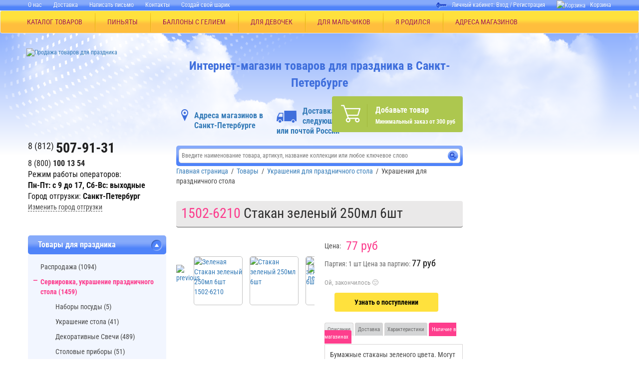

--- FILE ---
content_type: text/html; charset=UTF-8
request_url: https://spb.zatey.ru/prazdnik/tovar/1502-6210/
body_size: 32145
content:
<!DOCTYPE html>

<html lang="ru" itemscope itemtype="https://schema.org/Store" class="">
    <head>
        <meta http-equiv="X-UA-Compatible" content="IE=edge">
        <meta name="viewport" content="width=device-width, initial-scale=1, maximum-scale=5, user-scalable=yes" data-status="hide-menu">
        <meta name="yandex-verification" content="7f520f3b74dfb96b" />
        <meta name="p:domain_verify" content="c2a4e1edc71096b65b3e6b5dcc528494"/>
        <meta http-equiv="Cache-Control: max-age=2592000">
 
        
        
        <title>Стакан зеленый 250мл 6шт – купить с доставкой по Санкт-Петербургу | лучшая цена: 77 руб.</title>
                                <script type="text/javascript" data-skip-moving="true">(function(w, d, n) {var cl = "bx-core";var ht = d.documentElement;var htc = ht ? ht.className : undefined;if (htc === undefined || htc.indexOf(cl) !== -1){return;}var ua = n.userAgent;if (/(iPad;)|(iPhone;)/i.test(ua)){cl += " bx-ios";}else if (/Windows/i.test(ua)){cl += ' bx-win';}else if (/Macintosh/i.test(ua)){cl += " bx-mac";}else if (/Linux/i.test(ua) && !/Android/i.test(ua)){cl += " bx-linux";}else if (/Android/i.test(ua)){cl += " bx-android";}cl += (/(ipad|iphone|android|mobile|touch)/i.test(ua) ? " bx-touch" : " bx-no-touch");cl += w.devicePixelRatio && w.devicePixelRatio >= 2? " bx-retina": " bx-no-retina";var ieVersion = -1;if (/AppleWebKit/.test(ua)){cl += " bx-chrome";}else if ((ieVersion = getIeVersion()) > 0){cl += " bx-ie bx-ie" + ieVersion;if (ieVersion > 7 && ieVersion < 10 && !isDoctype()){cl += " bx-quirks";}}else if (/Opera/.test(ua)){cl += " bx-opera";}else if (/Gecko/.test(ua)){cl += " bx-firefox";}ht.className = htc ? htc + " " + cl : cl;function isDoctype(){if (d.compatMode){return d.compatMode == "CSS1Compat";}return d.documentElement && d.documentElement.clientHeight;}function getIeVersion(){if (/Opera/i.test(ua) || /Webkit/i.test(ua) || /Firefox/i.test(ua) || /Chrome/i.test(ua)){return -1;}var rv = -1;if (!!(w.MSStream) && !(w.ActiveXObject) && ("ActiveXObject" in w)){rv = 11;}else if (!!d.documentMode && d.documentMode >= 10){rv = 10;}else if (!!d.documentMode && d.documentMode >= 9){rv = 9;}else if (d.attachEvent && !/Opera/.test(ua)){rv = 8;}if (rv == -1 || rv == 8){var re;if (n.appName == "Microsoft Internet Explorer"){re = new RegExp("MSIE ([0-9]+[\.0-9]*)");if (re.exec(ua) != null){rv = parseFloat(RegExp.$1);}}else if (n.appName == "Netscape"){rv = 11;re = new RegExp("Trident/.*rv:([0-9]+[\.0-9]*)");if (re.exec(ua) != null){rv = parseFloat(RegExp.$1);}}}return rv;}})(window, document, navigator);</script>


<link href="/bitrix/js/ui/design-tokens/dist/ui.design-tokens.min.css?166799663120836" type="text/css"  rel="stylesheet" />
<link href="/bitrix/js/ui/fonts/opensans/ui.font.opensans.min.css?16679965602320" type="text/css"  rel="stylesheet" />
<link href="/bitrix/js/main/popup/dist/main.popup.bundle.min.css?166927740025083" type="text/css"  rel="stylesheet" />
<link href="/bitrix/cache/css/sp/new_spb_zatey/page_4d1042cf7712e736c776089d1fe59125/page_4d1042cf7712e736c776089d1fe59125_v1.css?17697004738082" type="text/css"  rel="stylesheet" />
<link href="/bitrix/cache/css/sp/new_spb_zatey/template_7474913e885169e22a1257ca7cc7a69e/template_7474913e885169e22a1257ca7cc7a69e_v1.css?1769700470457094" type="text/css"  data-template-style="true" rel="stylesheet" />
            






<meta property="og:description" content="Стакан зеленый 250мл 6шт купить по низкой цене - 77 руб. Большой ассортимент украшений и сервировки для праздничного стола ✓Онлайн дешевле ✓ Доставка по Санкт-Петербургу и России ☎ 8(800)2500223">



                        <meta name="description" content="Стакан зеленый 250мл 6шт купить по низкой цене - 77 руб. Большой ассортимент украшений и сервировки для праздничного стола ✓Онлайн дешевле ✓ Доставка по Санкт-Петербургу и России ☎ 8(800)2500223" />
                    <link rel="shortcut icon" type="image/x-icon" href="/favicon2.svg" />
                <!--[if lt IE 9]>
        <script data-skip-moving="true" src="https://oss.maxcdn.com/libs/html5shiv/3.7.0/html5shiv.js"></script>
        <script data-skip-moving="true" src="https://oss.maxcdn.com/libs/respond.js/1.4.2/respond.min.js"></script>
        <![endif]-->

        <meta property="og:title" content="Стакан зеленый 250мл 6шт"/>
        <meta property="og:type" content="website"/>
        <meta property="og:url" content="https://spb.zatey.ru/prazdnik/tovar/1502-6210/" />
        <meta property="og:image" content="https://spb.zatey.ru/upload/resize_cache/webp/iblock/394/n448pydku5g75b71j1xo7rwkpi46j9r8/zelenaya_stakan_zelenyy_250ml_6sht_g_1502_6210.webp" />

        <!-- True Lazy Analytics (null counters) -->
        <!-- Diginetica.net -->
        <link rel="preconnect" href="https://cdn.diginetica.net/">
        <!-- Yandex.Metrika counter -->
                <script data-skip-moving="true">
        (function () {
            var loadedTLAnalytics = false,
                timerId;

            if (navigator.userAgent.indexOf('YandexMetrika') > -1) {
                loadTLAnalytics();
            } else {
                window.addEventListener('scroll', loadTLAnalytics, {passive: true});
                window.addEventListener('touchstart', loadTLAnalytics, {passive: true});
                document.addEventListener('mouseenter', loadTLAnalytics, {passive: true});
                document.addEventListener('click', function (e) {
                    if (e.target.id != 'collections_btn' && e.target.id != 'good_tabs_btn' && e.target.id != 'reset_tabs_btn') {
                        loadTLAnalytics();
                    }
                }, {passive: true});
                document.addEventListener('DOMContentLoaded', loadFallback, {passive: true});
            }

            function loadFallback() {
                timerId = setTimeout(loadTLAnalytics, 4000);
            }

            function loadTLAnalytics(e) {
                if (loadedTLAnalytics) {
                    return;
                }

                setTimeout(function () {
                    
            (function () {
                (function (m,e,t,r,i,k,a) {
                    m[i]=m[i]||function(){(m[i].a=m[i].a||[]).push(arguments)};
                    m[i].l=1*new Date();
                    for (var j = 0; j < document.scripts.length; j++) {if (document.scripts[j].src === r) { return; }}
                    k=e.createElement(t),a=e.getElementsByTagName(t)[0],k.async=1,k.src=r,a.parentNode.insertBefore(k,a);
                }) (window, document, "script", "https://mc.yandex.ru/metrika/tag.js", "ym");
                ym(8319991, "init", {
                    clickmap:true,
                    trackLinks:true,
                    accurateTrackBounce:true,
                    webvisor:true,
                    ecommerce:"dataLayer"
                });
                ym(8319991, "userParams", {"sessionUserZateyId":"UiNtlJ5QOXN38vQHI5QslZRg2YRD6oBx","fud":"153370134"});
            })();
                }, 100);

                loadedTLAnalytics = true;
                clearTimeout(timerId);
                window.removeEventListener('scroll', loadTLAnalytics, {passive: true});
                window.removeEventListener('touchstart', loadTLAnalytics, {passive: true});
                document.removeEventListener('mouseenter', loadTLAnalytics);
                document.removeEventListener('click', loadTLAnalytics);
                document.removeEventListener('DOMContentLoaded', loadFallback);
            }
        })();
        </script>        <noscript><div><img src="https://mc.yandex.ru/watch/8319991" style="position:absolute; left:-9999px;" alt="" /></div></noscript>
        <!-- /Yandex.Metrika counter -->
    </head>
    <body>
                                <div id="to-top">Вверх</div>

        <!--'start_frame_cache_xy3LWP'-->
<!--'end_frame_cache_xy3LWP'-->
        <div class="overflow-x-hidden" id="app">
            <header class="hidden-xs hidden-sm">
                <nav class="top-nav">
                    <div class="container">
                        <div class="row">
                            <div class="col-md-7 col-sm-6">
                                <!--'start_frame_cache_LkGdQn'-->
<menu>
            <li><a href="/company/about_spb/">О нас</a></li>
                <li><a href="/terms/dost_spb/">Доставка</a></li>
                <li><a href="/company/contact/form/">Написать письмо</a></li>
                <li><a href="/company/contact/">Контакты</a></li>
                    <li><!--noindex--><a rel="nofollow" href="https://spb.print.zatey.ru/" target="_blank">Создай свой шарик</a><!--/noindex--></li>
    </menu><!--'end_frame_cache_LkGdQn'-->                            </div>
                            <!--'start_frame_cache_iIjGFB'--><div class="col-md-5 col-sm-6 text-right">
    <div class="auth">
        Личный кабинет:                     <a href="/auth.php">Вход</a>&nbsp;/&nbsp;<a href="/personal/user.php?register=yes">Регистрация</a>
            
        <a class="top_cart_new" href="/cart/"><img src="/upload/resize_cache/webp/local/dist/img/shopping_basket_zatey.webp" alt="Корзина">Корзина</a>
    </div>
</div>
<!--'end_frame_cache_iIjGFB'-->                        </div>
                    </div>
                </nav>

                                    <nav class="navbar navbar-default main-menu">
                        <div class="ml-55">
                            <div class="container" itemscope="" itemtype="https://schema.org/SiteNavigationElement">
                                <ul id="wrapper-nav" class="nav navbar-nav" itemprop="about" itemscope="" itemtype="https://schema.org/ItemList">
                                    <li class="top-menu-dropdown">
                                                                                    <a href="/prazdnik/">
                                                                                КАТАЛОГ ТОВАРОВ
                                                                                    </a>
                                                                                <ul class="top-menu-dropdown__list">
                                            <li class="top-menu-dropdown__item">
                                                <a href="#">КОЛЛЕКЦИИ</a>
                                                <div class="row">
    <div class="top-menu-dropdown__sublist">
        <div class="top-menu-dropdown__subitem-title">КОЛЛЕКЦИИ</div>
        <div class="top-menu-dropdown__container">
            <ul>
                                    <li class="top-menu-dropdown__subitem"><a href="/prazdnik-v-stile/"><span>КАТАЛОГ КОЛЛЕКЦИЙ</span></a></li>
                                                    <li class="top-menu-dropdown__subitem"><a href="/prazdnik-v-stile/khellouin/"><span>Хэллоуин</span></a></li>
                                                    <li class="top-menu-dropdown__subitem"><a href="/prazdnik-v-stile/novyy-god/"><span>Новый год</span></a></li>
                                                    <li class="top-menu-dropdown__subitem"><a href="/prazdnik-v-stile/prazdnik-dlya-vsekh/"><span>Праздник для всех</span></a></li>
                                                    <li class="top-menu-dropdown__subitem"><a href="/prazdnik-v-stile/idei-dlya-vlyublyennykh/"><span>Идеи для влюблённых</span></a></li>
                                                    <li class="top-menu-dropdown__subitem"><a href="/prazdnik-v-stile/svadba/"><span>Свадьба</span></a></li>
                                                    </ul><ul>
                                    <li class="top-menu-dropdown__subitem"><a href="/prazdnik-v-stile/dlya-devchonok/"><span>Для девчонок!</span></a></li>
                                                    <li class="top-menu-dropdown__subitem"><a href="/prazdnik-v-stile/dlya-malchishek/"><span>Для мальчишек!</span></a></li>
                                                    <li class="top-menu-dropdown__subitem"><a href="/prazdnik-v-stile/temy-zarubezhnykh-multikov/"><span>Темы зарубежных мультиков!</span></a></li>
                                                    <li class="top-menu-dropdown__subitem"><a href="/prazdnik-v-stile/temy-russkikh-multikov/"><span>Темы русских мультиков!</span></a></li>
                                                    <li class="top-menu-dropdown__subitem"><a href="/prazdnik-v-stile/"><span>День Рождения</span></a></li>
                                                    <li class="top-menu-dropdown__subitem"><a href="/prazdnik-v-stile/vse-na-piknik/"><span>Все на пикник!</span></a></li>
                                                    </ul><ul>
                                    <li class="top-menu-dropdown__subitem"><a href="/prazdnik-v-stile/odnotsvetnye-kollektsii/"><span>Одноцветные коллекции</span></a></li>
                                                    <li class="top-menu-dropdown__subitem"><a href="/prazdnik-v-stile/ya-rodilsya/"><span>Я родился</span></a></li>
                                                    <li class="top-menu-dropdown__subitem"><a href="/prazdnik-v-stile/rossiya-vperyed/"><span>Россия, вперёд!</span></a></li>
                                                    <li class="top-menu-dropdown__subitem"><a href="/prazdnik-v-stile/shkolnyy-prazdnik/"><span>Школьный Праздник</span></a></li>
                                                    <li class="top-menu-dropdown__subitem"><a href="/prazdnik-v-stile/den-pobedi/"><span>День Победы!</span></a></li>
                                            </ul>
        </div>
        <div class="top-menu-dropdown__banner">
                        <!--'start_frame_cache_y0XwfU'--><!--'end_frame_cache_y0XwfU'-->        </div>
    </div>
</div>
                                            </li>
                                            <div class="row">
    <div class="top-menu-dropdown__sublist">
        <div class="top-menu-dropdown__subitem-title">КОЛЛЕКЦИИ</div>
        <div class="top-menu-dropdown__container">
            <ul>
                                    <li class="top-menu-dropdown__subitem"><a href="/prazdnik-v-stile/"><span>КАТАЛОГ КОЛЛЕКЦИЙ</span></a></li>
                                                    <li class="top-menu-dropdown__subitem"><a href="/prazdnik-v-stile/khellouin/"><span>Хэллоуин</span></a></li>
                                                    <li class="top-menu-dropdown__subitem"><a href="/prazdnik-v-stile/novyy-god/"><span>Новый год</span></a></li>
                                                    <li class="top-menu-dropdown__subitem"><a href="/prazdnik-v-stile/prazdnik-dlya-vsekh/"><span>Праздник для всех</span></a></li>
                                                    <li class="top-menu-dropdown__subitem"><a href="/prazdnik-v-stile/idei-dlya-vlyublyennykh/"><span>Идеи для влюблённых</span></a></li>
                                                    <li class="top-menu-dropdown__subitem"><a href="/prazdnik-v-stile/svadba/"><span>Свадьба</span></a></li>
                                                    </ul><ul>
                                    <li class="top-menu-dropdown__subitem"><a href="/prazdnik-v-stile/dlya-devchonok/"><span>Для девчонок!</span></a></li>
                                                    <li class="top-menu-dropdown__subitem"><a href="/prazdnik-v-stile/dlya-malchishek/"><span>Для мальчишек!</span></a></li>
                                                    <li class="top-menu-dropdown__subitem"><a href="/prazdnik-v-stile/temy-zarubezhnykh-multikov/"><span>Темы зарубежных мультиков!</span></a></li>
                                                    <li class="top-menu-dropdown__subitem"><a href="/prazdnik-v-stile/temy-russkikh-multikov/"><span>Темы русских мультиков!</span></a></li>
                                                    <li class="top-menu-dropdown__subitem"><a href="/prazdnik-v-stile/"><span>День Рождения</span></a></li>
                                                    <li class="top-menu-dropdown__subitem"><a href="/prazdnik-v-stile/vse-na-piknik/"><span>Все на пикник!</span></a></li>
                                                    </ul><ul>
                                    <li class="top-menu-dropdown__subitem"><a href="/prazdnik-v-stile/odnotsvetnye-kollektsii/"><span>Одноцветные коллекции</span></a></li>
                                                    <li class="top-menu-dropdown__subitem"><a href="/prazdnik-v-stile/ya-rodilsya/"><span>Я родился</span></a></li>
                                                    <li class="top-menu-dropdown__subitem"><a href="/prazdnik-v-stile/rossiya-vperyed/"><span>Россия, вперёд!</span></a></li>
                                                    <li class="top-menu-dropdown__subitem"><a href="/prazdnik-v-stile/shkolnyy-prazdnik/"><span>Школьный Праздник</span></a></li>
                                                    <li class="top-menu-dropdown__subitem"><a href="/prazdnik-v-stile/den-pobedi/"><span>День Победы!</span></a></li>
                                            </ul>
        </div>
        <div class="top-menu-dropdown__banner">
                        <!--'start_frame_cache_y0XwfU'--><!--'end_frame_cache_y0XwfU'-->        </div>
    </div>
</div>
                                            
<li class="top-menu-dropdown__item" itemprop="itemListElement" itemscope ="" itemtype="https://schema.org/ItemList">
    <a href="/prazdnik/servirovka-ukrashenie-prazdnichnogo-stola/" itemprop="url">Сервировка, украшение праздничного стола (1459)<meta itemprop="name" content="Сервировка, украшение праздничного стола (1459)" ></a>
    <div class="row">
        <div class="top-menu-dropdown__sublist">
            <div class="top-menu-dropdown__subitem-title">Сервировка, украшение праздничного стола (1459)</div>

            
            <div class="top-menu-dropdown__container">
                <ul>
                                        <li class="top-menu-dropdown__subitem" itemprop="itemListElement" itemscope ="" itemtype="https://schema.org/ItemList">
                        <a href="/prazdnik/servirovka-ukrashenie-prazdnichnogo-stola/nabory-posudy/" itemprop="url"><span>Наборы посуды (5)<meta itemprop="name" content="Наборы посуды (5)" ></span></a>
                    </li>
                                        <li class="top-menu-dropdown__subitem" itemprop="itemListElement" itemscope ="" itemtype="https://schema.org/ItemList">
                        <a href="/prazdnik/servirovka-ukrashenie-prazdnichnogo-stola/ukrashenie-stola/" itemprop="url"><span>Украшение стола (41)<meta itemprop="name" content="Украшение стола (41)" ></span></a>
                    </li>
                                        <li class="top-menu-dropdown__subitem" itemprop="itemListElement" itemscope ="" itemtype="https://schema.org/ItemList">
                        <a href="/prazdnik/servirovka-ukrashenie-prazdnichnogo-stola/dekorativnye-svechi/" itemprop="url"><span>Декоративные Свечи (489)<meta itemprop="name" content="Декоративные Свечи (489)" ></span></a>
                    </li>
                                        <li class="top-menu-dropdown__subitem" itemprop="itemListElement" itemscope ="" itemtype="https://schema.org/ItemList">
                        <a href="/prazdnik/servirovka-ukrashenie-prazdnichnogo-stola/ctolovye-pribory/" itemprop="url"><span>Cтоловые приборы (51)<meta itemprop="name" content="Cтоловые приборы (51)" ></span></a>
                    </li>
                                        <li class="top-menu-dropdown__subitem" itemprop="itemListElement" itemscope ="" itemtype="https://schema.org/ItemList">
                        <a href="/prazdnik/servirovka-ukrashenie-prazdnichnogo-stola/barnye-aksessuary/" itemprop="url"><span>Барные аксессуары (83)<meta itemprop="name" content="Барные аксессуары (83)" ></span></a>
                    </li>
                                        <li class="top-menu-dropdown__subitem" itemprop="itemListElement" itemscope ="" itemtype="https://schema.org/ItemList">
                        <a href="/prazdnik/servirovka-ukrashenie-prazdnichnogo-stola/salfetki/" itemprop="url"><span>Салфетки (205)<meta itemprop="name" content="Салфетки (205)" ></span></a>
                    </li>
                                    </ul><ul>
                                        <li class="top-menu-dropdown__subitem" itemprop="itemListElement" itemscope ="" itemtype="https://schema.org/ItemList">
                        <a href="/prazdnik/servirovka-ukrashenie-prazdnichnogo-stola/skaterti/" itemprop="url"><span>Скатерти (121)<meta itemprop="name" content="Скатерти (121)" ></span></a>
                    </li>
                                        <li class="top-menu-dropdown__subitem" itemprop="itemListElement" itemscope ="" itemtype="https://schema.org/ItemList">
                        <a href="/prazdnik/servirovka-ukrashenie-prazdnichnogo-stola/stakany/" itemprop="url"><span>Стаканы (195)<meta itemprop="name" content="Стаканы (195)" ></span></a>
                    </li>
                                        <li class="top-menu-dropdown__subitem" itemprop="itemListElement" itemscope ="" itemtype="https://schema.org/ItemList">
                        <a href="/prazdnik/servirovka-ukrashenie-prazdnichnogo-stola/tarelki/" itemprop="url"><span>Тарелки (268)<meta itemprop="name" content="Тарелки (268)" ></span></a>
                    </li>
                                        <li class="top-menu-dropdown__subitem" itemprop="itemListElement" itemscope ="" itemtype="https://schema.org/ItemList">
                        <a href="/prazdnik/servirovka-ukrashenie-prazdnichnogo-stola/ukrashenie-stola-na-novyy-god/" itemprop="url"><span>Украшение стола на Новый Год (1)<meta itemprop="name" content="Украшение стола на Новый Год (1)" ></span></a>
                    </li>
                    </ul></div><li class="top-menu-dropdown__item" itemprop="itemListElement" itemscope ="" itemtype="https://schema.org/ItemList">
    <a href="/prazdnik/vse-dlya-karnavala/" itemprop="url">Все для карнавала (1173)<meta itemprop="name" content="Все для карнавала (1173)" ></a>
    <div class="row">
        <div class="top-menu-dropdown__sublist">
            <div class="top-menu-dropdown__subitem-title">Все для карнавала (1173)</div>

            
            <div class="top-menu-dropdown__container">
                <ul>
                                        <li class="top-menu-dropdown__subitem" itemprop="itemListElement" itemscope ="" itemtype="https://schema.org/ItemList">
                        <a href="/prazdnik/vse-dlya-karnavala/khlopushki/" itemprop="url"><span>Хлопушки (84)<meta itemprop="name" content="Хлопушки (84)" ></span></a>
                    </li>
                                        <li class="top-menu-dropdown__subitem" itemprop="itemListElement" itemscope ="" itemtype="https://schema.org/ItemList">
                        <a href="/prazdnik/vse-dlya-karnavala/konfetti/" itemprop="url"><span>Конфетти (184)<meta itemprop="name" content="Конфетти (184)" ></span></a>
                    </li>
                                        <li class="top-menu-dropdown__subitem" itemprop="itemListElement" itemscope ="" itemtype="https://schema.org/ItemList">
                        <a href="/prazdnik/vse-dlya-karnavala/aksessuary-dlya-karnavalnykh-kostyumov/" itemprop="url"><span>Аксессуары для карнавальных костюмов (250)<meta itemprop="name" content="Аксессуары для карнавальных костюмов (250)" ></span></a>
                    </li>
                                        <li class="top-menu-dropdown__subitem" itemprop="itemListElement" itemscope ="" itemtype="https://schema.org/ItemList">
                        <a href="/prazdnik/vse-dlya-karnavala/vzroslye-karnavalnye-kostyumy/" itemprop="url"><span>Взрослые карнавальные костюмы (27)<meta itemprop="name" content="Взрослые карнавальные костюмы (27)" ></span></a>
                    </li>
                                        <li class="top-menu-dropdown__subitem" itemprop="itemListElement" itemscope ="" itemtype="https://schema.org/ItemList">
                        <a href="/prazdnik/vse-dlya-karnavala/detskie-karnavalnye-kostyumy/" itemprop="url"><span>Детские карнавальные костюмы (45)<meta itemprop="name" content="Детские карнавальные костюмы (45)" ></span></a>
                    </li>
                                        <li class="top-menu-dropdown__subitem" itemprop="itemListElement" itemscope ="" itemtype="https://schema.org/ItemList">
                        <a href="/prazdnik/vse-dlya-karnavala/dudochki-treshchetki-tamburiny/" itemprop="url"><span>Дудочки, трещетки, тамбурины (12)<meta itemprop="name" content="Дудочки, трещетки, тамбурины (12)" ></span></a>
                    </li>
                                    </ul><ul>
                                        <li class="top-menu-dropdown__subitem" itemprop="itemListElement" itemscope ="" itemtype="https://schema.org/ItemList">
                        <a href="/prazdnik/vse-dlya-karnavala/karnavalnye-maski/" itemprop="url"><span>Карнавальные маски (110)<meta itemprop="name" content="Карнавальные маски (110)" ></span></a>
                    </li>
                                        <li class="top-menu-dropdown__subitem" itemprop="itemListElement" itemscope ="" itemtype="https://schema.org/ItemList">
                        <a href="/prazdnik/vse-dlya-karnavala/karnavalnye-ochki/" itemprop="url"><span>Карнавальные очки (17)<meta itemprop="name" content="Карнавальные очки (17)" ></span></a>
                    </li>
                                        <li class="top-menu-dropdown__subitem" itemprop="itemListElement" itemscope ="" itemtype="https://schema.org/ItemList">
                        <a href="/prazdnik/vse-dlya-karnavala/karnavalnye-shlyapy/" itemprop="url"><span>Карнавальные шляпы (333)<meta itemprop="name" content="Карнавальные шляпы (333)" ></span></a>
                    </li>
                                        <li class="top-menu-dropdown__subitem" itemprop="itemListElement" itemscope ="" itemtype="https://schema.org/ItemList">
                        <a href="/prazdnik/vse-dlya-karnavala/akvagrim-kraska/" itemprop="url"><span>Краска для декора (14)<meta itemprop="name" content="Краска для декора (14)" ></span></a>
                    </li>
                                        <li class="top-menu-dropdown__subitem" itemprop="itemListElement" itemscope ="" itemtype="https://schema.org/ItemList">
                        <a href="/prazdnik/vse-dlya-karnavala/krylya-angela/" itemprop="url"><span>Крылья ангела (1)<meta itemprop="name" content="Крылья ангела (1)" ></span></a>
                    </li>
                                        <li class="top-menu-dropdown__subitem" itemprop="itemListElement" itemscope ="" itemtype="https://schema.org/ItemList">
                        <a href="/prazdnik/vse-dlya-karnavala/pompony/" itemprop="url"><span>Помпоны (81)<meta itemprop="name" content="Помпоны (81)" ></span></a>
                    </li>
                                    </ul><ul>
                                        <li class="top-menu-dropdown__subitem" itemprop="itemListElement" itemscope ="" itemtype="https://schema.org/ItemList">
                        <a href="/prazdnik/vse-dlya-karnavala/yazyki-gudki-gorny-trubochki/" itemprop="url"><span>Языки-гудки, горны, трубочки (53)<meta itemprop="name" content="Языки-гудки, горны, трубочки (53)" ></span></a>
                    </li>
                    </ul></div>                    <li class="top-menu-dropdown__item top-menu-dropdown__item--withot-arrow" itemprop="itemListElement" itemscope ="" itemtype="https://schema.org/ItemList">
                        <a href="/prazdnik/pinyata/" itemprop="url"><span>Пиньята (200)<meta itemprop="name" content="Пиньята (200)" ></span></a>
                    </li>
                    <li class="top-menu-dropdown__item" itemprop="itemListElement" itemscope ="" itemtype="https://schema.org/ItemList">
    <a href="/prazdnik/prazdnichnye-ukrasheniya-i-dekoratsii/" itemprop="url">Праздничные украшения и декорации (1181)<meta itemprop="name" content="Праздничные украшения и декорации (1181)" ></a>
    <div class="row">
        <div class="top-menu-dropdown__sublist">
            <div class="top-menu-dropdown__subitem-title">Праздничные украшения и декорации (1181)</div>

            
            <div class="top-menu-dropdown__container">
                <ul>
                                        <li class="top-menu-dropdown__subitem" itemprop="itemListElement" itemscope ="" itemtype="https://schema.org/ItemList">
                        <a href="/prazdnik/prazdnichnye-ukrasheniya-i-dekoratsii/girlyandy-bumazhnye/" itemprop="url"><span>Гирлянды (399)<meta itemprop="name" content="Гирлянды (399)" ></span></a>
                    </li>
                                        <li class="top-menu-dropdown__subitem" itemprop="itemListElement" itemscope ="" itemtype="https://schema.org/ItemList">
                        <a href="/prazdnik/prazdnichnye-ukrasheniya-i-dekoratsii/figury-kolokolchiki-serdtsa-fanty-banty/" itemprop="url"><span>Фигуры, колокольчики, сердца,фанты,банты (169)<meta itemprop="name" content="Фигуры, колокольчики, сердца,фанты,банты (169)" ></span></a>
                    </li>
                                        <li class="top-menu-dropdown__subitem" itemprop="itemListElement" itemscope ="" itemtype="https://schema.org/ItemList">
                        <a href="/prazdnik/prazdnichnye-ukrasheniya-i-dekoratsii/kaskady-podveski-ukrasheniya-na-dver/" itemprop="url"><span>Каскады, подвески, украшения на дверь (313)<meta itemprop="name" content="Каскады, подвески, украшения на дверь (313)" ></span></a>
                    </li>
                                        <li class="top-menu-dropdown__subitem" itemprop="itemListElement" itemscope ="" itemtype="https://schema.org/ItemList">
                        <a href="/prazdnik/prazdnichnye-ukrasheniya-i-dekoratsii/dekoratsii-bannery-bordyury-nakleyki/" itemprop="url"><span>Декорации, баннеры, бордюры, наклейки (332)<meta itemprop="name" content="Декорации, баннеры, бордюры, наклейки (332)" ></span></a>
                    </li>
                                        <li class="top-menu-dropdown__subitem" itemprop="itemListElement" itemscope ="" itemtype="https://schema.org/ItemList">
                        <a href="/prazdnik/prazdnichnye-ukrasheniya-i-dekoratsii/ukrasheniya-dlya-mashiny/" itemprop="url"><span>Украшения для машины (3)<meta itemprop="name" content="Украшения для машины (3)" ></span></a>
                    </li>
                    </ul></div><li class="top-menu-dropdown__item" itemprop="itemListElement" itemscope ="" itemtype="https://schema.org/ItemList">
    <a href="/prazdnik/vozdushnye-shariki/" itemprop="url">Воздушные шарики (2254)<meta itemprop="name" content="Воздушные шарики (2254)" ></a>
    <div class="row">
        <div class="top-menu-dropdown__sublist">
            <div class="top-menu-dropdown__subitem-title">Воздушные шарики (2254)</div>

            
            <div class="top-menu-dropdown__container">
                <ul>
                                        <li class="top-menu-dropdown__subitem" itemprop="itemListElement" itemscope ="" itemtype="https://schema.org/ItemList">
                        <a href="/prazdnik/vozdushnye-shariki/bolshie-shary/" itemprop="url"><span>Большие шары (165)<meta itemprop="name" content="Большие шары (165)" ></span></a>
                    </li>
                                        <li class="top-menu-dropdown__subitem" itemprop="itemListElement" itemscope ="" itemtype="https://schema.org/ItemList">
                        <a href="/prazdnik/vozdushnye-shariki/dekorativnye-shariki/" itemprop="url"><span>Декоративные шарики (1033)<meta itemprop="name" content="Декоративные шарики (1033)" ></span></a>
                    </li>
                                        <li class="top-menu-dropdown__subitem" itemprop="itemListElement" itemscope ="" itemtype="https://schema.org/ItemList">
                        <a href="/prazdnik/vozdushnye-shariki/modelirovanie-iz-sharikov/" itemprop="url"><span>Моделирование из шариков (220)<meta itemprop="name" content="Моделирование из шариков (220)" ></span></a>
                    </li>
                                        <li class="top-menu-dropdown__subitem" itemprop="itemListElement" itemscope ="" itemtype="https://schema.org/ItemList">
                        <a href="/prazdnik/vozdushnye-shariki/shariki-v-nabore/" itemprop="url"><span>Шарики в наборе (173)<meta itemprop="name" content="Шарики в наборе (173)" ></span></a>
                    </li>
                                        <li class="top-menu-dropdown__subitem" itemprop="itemListElement" itemscope ="" itemtype="https://schema.org/ItemList">
                        <a href="/prazdnik/vozdushnye-shariki/shariki-s-kartinkoy/" itemprop="url"><span>Шарики с картинкой (642)<meta itemprop="name" content="Шарики с картинкой (642)" ></span></a>
                    </li>
                                        <li class="top-menu-dropdown__subitem" itemprop="itemListElement" itemscope ="" itemtype="https://schema.org/ItemList">
                        <a href="/prazdnik/vozdushnye-shariki/shary-serdtsa/" itemprop="url"><span>Шары Сердца (32)<meta itemprop="name" content="Шары Сердца (32)" ></span></a>
                    </li>
                                    </ul><ul>
                                        <li class="top-menu-dropdown__subitem" itemprop="itemListElement" itemscope ="" itemtype="https://schema.org/ItemList">
                        <a href="/prazdnik/vozdushnye-shariki/shary-figury/" itemprop="url"><span>Шары Фигуры (47)<meta itemprop="name" content="Шары Фигуры (47)" ></span></a>
                    </li>
                    </ul></div>                    <li class="top-menu-dropdown__item top-menu-dropdown__item--withot-arrow" itemprop="itemListElement" itemscope ="" itemtype="https://schema.org/ItemList">
                        <a href="/prazdnik/akvagrim/" itemprop="url"><span>Аквагрим (42)<meta itemprop="name" content="Аквагрим (42)" ></span></a>
                    </li>
                                        <li class="top-menu-dropdown__item top-menu-dropdown__item--withot-arrow" itemprop="itemListElement" itemscope ="" itemtype="https://schema.org/ItemList">
                        <a href="/prazdnik/domashniy-konditer/" itemprop="url"><span>Домашний кондитер (82)<meta itemprop="name" content="Домашний кондитер (82)" ></span></a>
                    </li>
                    <li class="top-menu-dropdown__item" itemprop="itemListElement" itemscope ="" itemtype="https://schema.org/ItemList">
    <a href="/prazdnik/folgirovannye-shary/" itemprop="url">Фольгированные шары (4946)<meta itemprop="name" content="Фольгированные шары (4946)" ></a>
    <div class="row">
        <div class="top-menu-dropdown__sublist">
            <div class="top-menu-dropdown__subitem-title">Фольгированные шары (4946)</div>

            
            <div class="top-menu-dropdown__container">
                <ul>
                                        <li class="top-menu-dropdown__subitem" itemprop="itemListElement" itemscope ="" itemtype="https://schema.org/ItemList">
                        <a href="/prazdnik/folgirovannye-shary/shary-tsifry/" itemprop="url"><span>Шары Цифры (1008)<meta itemprop="name" content="Шары Цифры (1008)" ></span></a>
                    </li>
                                        <li class="top-menu-dropdown__subitem" itemprop="itemListElement" itemscope ="" itemtype="https://schema.org/ItemList">
                        <a href="/prazdnik/folgirovannye-shary/muzykalnye-shary/" itemprop="url"><span>Музыкальные шары (11)<meta itemprop="name" content="Музыкальные шары (11)" ></span></a>
                    </li>
                                        <li class="top-menu-dropdown__subitem" itemprop="itemListElement" itemscope ="" itemtype="https://schema.org/ItemList">
                        <a href="/prazdnik/folgirovannye-shary/figury-bolshie/" itemprop="url"><span>Фигуры большие (1424)<meta itemprop="name" content="Фигуры большие (1424)" ></span></a>
                    </li>
                                        <li class="top-menu-dropdown__subitem" itemprop="itemListElement" itemscope ="" itemtype="https://schema.org/ItemList">
                        <a href="/prazdnik/folgirovannye-shary/khodyachie-shary/" itemprop="url"><span>Ходячие шары (233)<meta itemprop="name" content="Ходячие шары (233)" ></span></a>
                    </li>
                                        <li class="top-menu-dropdown__subitem" itemprop="itemListElement" itemscope ="" itemtype="https://schema.org/ItemList">
                        <a href="/prazdnik/folgirovannye-shary/shary-bez-risunka-krugi-serdtsa-zvezdy/" itemprop="url"><span>Шары без рисунка (круги, сердца, звезды) (806)<meta itemprop="name" content="Шары без рисунка (круги, сердца, звезды) (806)" ></span></a>
                    </li>
                                        <li class="top-menu-dropdown__subitem" itemprop="itemListElement" itemscope ="" itemtype="https://schema.org/ItemList">
                        <a href="/prazdnik/folgirovannye-shary/shary-bukvy/" itemprop="url"><span>Шары Буквы (111)<meta itemprop="name" content="Шары Буквы (111)" ></span></a>
                    </li>
                                    </ul><ul>
                                        <li class="top-menu-dropdown__subitem" itemprop="itemListElement" itemscope ="" itemtype="https://schema.org/ItemList">
                        <a href="/prazdnik/folgirovannye-shary/shary-na-podstavke/" itemprop="url"><span>Шары на подставке (478)<meta itemprop="name" content="Шары на подставке (478)" ></span></a>
                    </li>
                                        <li class="top-menu-dropdown__subitem" itemprop="itemListElement" itemscope ="" itemtype="https://schema.org/ItemList">
                        <a href="/prazdnik/folgirovannye-shary/shary-s-risunkom-krugi-serdtsa-zvezdy/" itemprop="url"><span>Шары с рисунком (круги, сердца, звезды) (980)<meta itemprop="name" content="Шары с рисунком (круги, сердца, звезды) (980)" ></span></a>
                    </li>
                    </ul></div><li class="top-menu-dropdown__item" itemprop="itemListElement" itemscope ="" itemtype="https://schema.org/ItemList">
    <a href="/prazdnik/prazdnichnaya-upakovka/" itemprop="url">Праздничная упаковка (920)<meta itemprop="name" content="Праздничная упаковка (920)" ></a>
    <div class="row">
        <div class="top-menu-dropdown__sublist">
            <div class="top-menu-dropdown__subitem-title">Праздничная упаковка (920)</div>

            
            <div class="top-menu-dropdown__container">
                <ul>
                                        <li class="top-menu-dropdown__subitem" itemprop="itemListElement" itemscope ="" itemtype="https://schema.org/ItemList">
                        <a href="/prazdnik/prazdnichnaya-upakovka/aksessuary-dlya-upakovki/" itemprop="url"><span>Аксессуары для упаковки (17)<meta itemprop="name" content="Аксессуары для упаковки (17)" ></span></a>
                    </li>
                                        <li class="top-menu-dropdown__subitem" itemprop="itemListElement" itemscope ="" itemtype="https://schema.org/ItemList">
                        <a href="/prazdnik/prazdnichnaya-upakovka/banty/" itemprop="url"><span>Банты (88)<meta itemprop="name" content="Банты (88)" ></span></a>
                    </li>
                                        <li class="top-menu-dropdown__subitem" itemprop="itemListElement" itemscope ="" itemtype="https://schema.org/ItemList">
                        <a href="/prazdnik/prazdnichnaya-upakovka/korobki/" itemprop="url"><span>Коробки (39)<meta itemprop="name" content="Коробки (39)" ></span></a>
                    </li>
                                        <li class="top-menu-dropdown__subitem" itemprop="itemListElement" itemscope ="" itemtype="https://schema.org/ItemList">
                        <a href="/prazdnik/prazdnichnaya-upakovka/lenta/" itemprop="url"><span>Лента (241)<meta itemprop="name" content="Лента (241)" ></span></a>
                    </li>
                                        <li class="top-menu-dropdown__subitem" itemprop="itemListElement" itemscope ="" itemtype="https://schema.org/ItemList">
                        <a href="/prazdnik/prazdnichnaya-upakovka/napolnitel/" itemprop="url"><span>Наполнитель (45)<meta itemprop="name" content="Наполнитель (45)" ></span></a>
                    </li>
                                        <li class="top-menu-dropdown__subitem" itemprop="itemListElement" itemscope ="" itemtype="https://schema.org/ItemList">
                        <a href="/prazdnik/prazdnichnaya-upakovka/sumki-pakety/" itemprop="url"><span>Сумки, пакеты (341)<meta itemprop="name" content="Сумки, пакеты (341)" ></span></a>
                    </li>
                                    </ul><ul>
                                        <li class="top-menu-dropdown__subitem" itemprop="itemListElement" itemscope ="" itemtype="https://schema.org/ItemList">
                        <a href="/prazdnik/prazdnichnaya-upakovka/upakovochnaya-bumaga-i-plenka/" itemprop="url"><span>Упаковочная бумага и пленка (150)<meta itemprop="name" content="Упаковочная бумага и пленка (150)" ></span></a>
                    </li>
                    </ul></div><li class="top-menu-dropdown__item" itemprop="itemListElement" itemscope ="" itemtype="https://schema.org/ItemList">
    <a href="/prazdnik/shary-dlya-reklamy/" itemprop="url">Шары для рекламы (3)<meta itemprop="name" content="Шары для рекламы (3)" ></a>
    <div class="row">
        <div class="top-menu-dropdown__sublist">
            <div class="top-menu-dropdown__subitem-title">Шары для рекламы (3)</div>

            
            <div class="top-menu-dropdown__container">
                <ul>
                                        <li class="top-menu-dropdown__subitem" itemprop="itemListElement" itemscope ="" itemtype="https://schema.org/ItemList">
                        <a href="/prazdnik/shary-dlya-reklamy/reklamnaya-sfera/" itemprop="url"><span>Рекламная сфера (3)<meta itemprop="name" content="Рекламная сфера (3)" ></span></a>
                    </li>
                    </ul></div><li class="top-menu-dropdown__item" itemprop="itemListElement" itemscope ="" itemtype="https://schema.org/ItemList">
    <a href="/prazdnik/geliy-oborudovanie-aksessuary-dlya-sharov/" itemprop="url">Гелий,оборудование, аксессуары для шаров (376)<meta itemprop="name" content="Гелий,оборудование, аксессуары для шаров (376)" ></a>
    <div class="row">
        <div class="top-menu-dropdown__sublist">
            <div class="top-menu-dropdown__subitem-title">Гелий,оборудование, аксессуары для шаров (376)</div>

            
            <div class="top-menu-dropdown__container">
                <ul>
                                        <li class="top-menu-dropdown__subitem" itemprop="itemListElement" itemscope ="" itemtype="https://schema.org/ItemList">
                        <a href="/prazdnik/geliy-oborudovanie-aksessuary-dlya-sharov/aksessuary-i-raskhodnye-materialy/" itemprop="url"><span>Аксессуары и расходные материалы (328)<meta itemprop="name" content="Аксессуары и расходные материалы (328)" ></span></a>
                    </li>
                                        <li class="top-menu-dropdown__subitem" itemprop="itemListElement" itemscope ="" itemtype="https://schema.org/ItemList">
                        <a href="/prazdnik/geliy-oborudovanie-aksessuary-dlya-sharov/geliy-ballony-aksessuary-dlya-ballonov/" itemprop="url"><span>Гелий, баллоны, аксессуары для баллонов (5)<meta itemprop="name" content="Гелий, баллоны, аксессуары для баллонов (5)" ></span></a>
                    </li>
                                        <li class="top-menu-dropdown__subitem" itemprop="itemListElement" itemscope ="" itemtype="https://schema.org/ItemList">
                        <a href="/prazdnik/geliy-oborudovanie-aksessuary-dlya-sharov/kompressory-i-nasosy/" itemprop="url"><span>Компрессоры и насосы (23)<meta itemprop="name" content="Компрессоры и насосы (23)" ></span></a>
                    </li>
                                        <li class="top-menu-dropdown__subitem" itemprop="itemListElement" itemscope ="" itemtype="https://schema.org/ItemList">
                        <a href="/prazdnik/geliy-oborudovanie-aksessuary-dlya-sharov/matritsy-i-seti/" itemprop="url"><span>Матрицы и сети (3)<meta itemprop="name" content="Матрицы и сети (3)" ></span></a>
                    </li>
                                        <li class="top-menu-dropdown__subitem" itemprop="itemListElement" itemscope ="" itemtype="https://schema.org/ItemList">
                        <a href="/prazdnik/geliy-oborudovanie-aksessuary-dlya-sharov/oborudovanie-dlya-sharov/" itemprop="url"><span>Оборудование для шаров (17)<meta itemprop="name" content="Оборудование для шаров (17)" ></span></a>
                    </li>
                                        <li class="top-menu-dropdown__subitem" itemprop="itemListElement" itemscope ="" itemtype="https://schema.org/ItemList">
                        <a href="/prazdnik/geliy-oborudovanie-aksessuary-dlya-sharov/sistema-krepleniy/" itemprop="url"><span>Система креплений (5)<meta itemprop="name" content="Система креплений (5)" ></span></a>
                    </li>
                                                                </ul></div></div></div>                    
                                                            </ul>
                                    </li>
                                    <!--'start_frame_cache_XEVOpk'-->    <li itemprop="itemListElement" itemscope ="" itemtype="https://schema.org/ItemList"><a href="/prazdnik/pinyata/" itemprop="url">ПИНЬЯТЫ<meta itemprop="name" content="ПИНЬЯТЫ" ></a></li>
        <li itemprop="itemListElement" itemscope ="" itemtype="https://schema.org/ItemList"><a href="/prazdnik/geliy-oborudovanie-aksessuary-dlya-sharov/geliy-ballony-aksessuary-dlya-ballonov/" itemprop="url">БАЛЛОНЫ С ГЕЛИЕМ<meta itemprop="name" content="БАЛЛОНЫ С ГЕЛИЕМ" ></a></li>
        <li itemprop="itemListElement" itemscope ="" itemtype="https://schema.org/ItemList"><a href="/prazdnik-v-stile/dlya-devchonok/" itemprop="url">ДЛЯ ДЕВОЧЕК<meta itemprop="name" content="ДЛЯ ДЕВОЧЕК" ></a></li>
        <li itemprop="itemListElement" itemscope ="" itemtype="https://schema.org/ItemList"><a href="/prazdnik-v-stile/dlya-malchishek/" itemprop="url">ДЛЯ МАЛЬЧИКОВ<meta itemprop="name" content="ДЛЯ МАЛЬЧИКОВ" ></a></li>
        <li itemprop="itemListElement" itemscope ="" itemtype="https://schema.org/ItemList"><a href="/prazdnik-v-stile/ya-rodilsya/" itemprop="url">Я РОДИЛСЯ<meta itemprop="name" content="Я РОДИЛСЯ" ></a></li>
        <li itemprop="itemListElement" itemscope ="" itemtype="https://schema.org/ItemList"><a href="/company/contact/shops.php" itemprop="url">АДРЕСА МАГАЗИНОВ<meta itemprop="name" content="АДРЕСА МАГАЗИНОВ" ></a></li>
    
<!--'end_frame_cache_XEVOpk'-->                                </ul>
                            </div>
                        </div>
                    </nav>
                            </header>

            <div class="container fluid-ipad">
                <digi-layer ref="digiLayerFer"></digi-layer>
                <div class="row">
                    <!-- меню -->
                    <div
                        class="navbar navbar-default aside-menu col-md-3 col-sm-12 col-xs-12 js-aside-menu aside-menu--fixed"
                        role="navigation"
                                                id="slide-nav"
                    >
                        <div class="container-menu">
                            <div class="navbar-header">
                                <div class="menu-box-shadow"></div>
                                <div class="hamburger-menu navbar-toggle js-navbar-toggle">
                                    <span class="sr-only">Меню</span>
                                    <input id="menu__toggle" type="checkbox" class="js-menu-toggle" disabled/>
                                    <label class="menu__btn" for="menu__toggle">
                                        <span></span>
                                    </label>
                                </div>
                                <div class="top-menu-change-region visible-sm visible-xs">
                                    
<label for="top-menu-change-region-checkbox" class="region-shipment"><div class="region-shipment__title">Город отгрузки:</div> <span>Санкт-Петербург</span> <i class="glyphicon glyphicon-chevron-down"></i></label>
<input type="checkbox" name="top-menu-change-region-checkbox" id="top-menu-change-region-checkbox">
<ul>
            <li><noindex><a href="https://zatey.ru" target="_blank" rel="nofollow">Москва</a></noindex></li>
        <!-- <li class="mainpartner"><a href="?city=">Москва</a> -->
                <li><noindex><a href="https://spb.zatey.ru" target="_blank" rel="nofollow">Санкт-Петербург</a></noindex></li>
        <!-- <li class="mainpartner"><a href="?city=spb.">Санкт-Петербург</a> -->
    </ul>                                </div>
                                <div class="top-menu-search visible-sm visible-xs">
                                    <div class="search-mobile js-search-mobile"></div>
                                </div>
                                <div class="top-menu-cart visible-sm visible-xs">
                                    <a class="js-menu-cart" href="/cart/" aria-label="Ссылка на корзину">
                                        <span class="top-menu-cart__icon"></span>
                                        <span class="top-menu-cart__count" style="display:none"></span>
                                    </a>
                                </div>
                            </div>
                            <div id="slidemenu">
                                <div id="wraa">
                                    <div class="menu js-menu" id="js-menu">
                                        
                                                                                    <ul class="xs-cabinet visible-sm visible-xs">
                                                <li><a href="/auth.php">Вход</a><span>/</span><a href="/personal/user.php?register=yes">Регистрация</a></li>
                                            </ul>
                                                                                <div class="contact">
                                            <meta itemprop="name" content="ЗАО Европа уно трейд" />
                                            
                                                <div itemprop="address" itemscope itemtype="https://schema.org/PostalAddress">
                                                    <meta
                                                        itemprop="streetAddress"
                                                        content="Маяковская, ТЦ 'Olimpic Plaza', ул. Стремянная, д.21/5 (ул. Марата, 5), 1 этаж "
                                                    />
                                                    <meta itemprop="addressLocality" content="Санкт-Петербург" />
                                                </div>
                                                <time itemprop="openingHours" value="Mo-Su 10:00-22:00"></time>
                                                <meta itemprop="telephone" content="+7 812 244-45-42" />
                                                <meta itemprop="telephone" content="8 800 250-02-23" />
                                                <meta itemprop="email" content="hoksana@sharik.spb.ru" />
                                            
                                            <div class="tel"><a href="tel:8812507-91-31">
		<span class="small-tel">8 (812)</span>
		<span class="big-tel"> 507-91-31</span>
	</a></div>
<div class="telhome"><a href="tel:88001001354">
		8 (800) <strong> 100 13 54</strong>
	</a></div>
<div class="region">
 <p style="margin:0">Режим работы операторов:<br> <strong>Пн-Пт: с 9 до 17, Сб-Вс: выходные</strong></p>
 Город отгрузки: <strong>Санкт-Петербург </strong>
 
</div>

<div class="change-region">
	<span>Изменить город отгрузки</span>
	<ul class="change-region-list">
								<li><a href="https://zatey.ru">Москва</a></li>
									<li><a href="https://spb.zatey.ru">Санкт-Петербург</a></li>
				</ul>
</div>                                        </div>
                                        <!--'start_frame_cache_g8taYv'-->
                                                            <ul class="listblock js-listblock blue">
                        <li>
                            <span class="hidden-sm hidden-xs dropdown-desktop js-dropdown-desktop" data-menu-name="catalog" data-status="show"></span>
                            <label for="forprazd"><span>Товары для праздника <i class="title-toggle-btn"></i><i class="glyphicon glyphicon-chevron-right visible-sm visible-xs"></i></span></label>
                            <input type="checkbox" id="forprazd" name="forprazd" class="menu-checkbox"
                                                            checked
                            >
                            <div class="menu">
                                <label class="menu-toggle" for="forprazd"><span><i class="glyphicon glyphicon-arrow-left visible-sm visible-xs"></i> Назад</span></label>
                                <ul>
                                    <li class="menu-title"><a href="/prazdnik/"><span>Товары для праздника</span></a></li>
                                                                                        <li>
                                                        <a 
                                                                                                                            href="/prazdnik/rasprodazha/"
                                                                                                                    >
                                                            <span>Распродажа (1094)</span>
                                                        </a>
                                                    </li>
                                                                        <li class="active js-menu-active">
                                        <label for="forprazd-1">
                                            <span  class="submenu-toggle submenu-toggle--open"></span>
                                            <a href="/prazdnik/servirovka-ukrashenie-prazdnichnogo-stola/" class="hidden-sm hidden-xs">Сервировка, украшение праздничного стола (1459)</a>
                                            <span class="visible-sm visible-xs">Сервировка, украшение праздничного стола (1459) 
                                                <i class="glyphicon glyphicon-chevron-right visible-sm visible-xs"></i>
                                            </span>
                                        </label>
                                        <input type="checkbox" id="forprazd-1" name="forprazd-1" class="menu-checkbox"
                                                                                    checked
                                        >
                                        <div class="menu">
                                            <label class="menu-toggle" for="forprazd-1">
                                                <span><i class="glyphicon glyphicon-arrow-left visible-sm visible-xs"></i> Назад</span>
                                            </label>
                                            <ul>
                                                <li class="menu-title">
                                                    <a href="/prazdnik/servirovka-ukrashenie-prazdnichnogo-stola/">
                                                        <span>Сервировка, украшение праздничного стола (1459)</span>
                                                    </a>
                                                </li>
                                                                                        <li>
                                                        <a 
                                                                                                                            href="/prazdnik/servirovka-ukrashenie-prazdnichnogo-stola/nabory-posudy/"
                                                                                                                    >
                                                            <span>Наборы посуды (5)</span>
                                                        </a>
                                                    </li>
                                                                                        <li>
                                                        <a 
                                                                                                                            href="/prazdnik/servirovka-ukrashenie-prazdnichnogo-stola/ukrashenie-stola/"
                                                                                                                    >
                                                            <span>Украшение стола (41)</span>
                                                        </a>
                                                    </li>
                                                                                        <li>
                                                        <a 
                                                                                                                            href="/prazdnik/servirovka-ukrashenie-prazdnichnogo-stola/dekorativnye-svechi/"
                                                                                                                    >
                                                            <span>Декоративные Свечи (489)</span>
                                                        </a>
                                                    </li>
                                                                                        <li>
                                                        <a 
                                                                                                                            href="/prazdnik/servirovka-ukrashenie-prazdnichnogo-stola/ctolovye-pribory/"
                                                                                                                    >
                                                            <span>Cтоловые приборы (51)</span>
                                                        </a>
                                                    </li>
                                                                                        <li>
                                                        <a 
                                                                                                                            href="/prazdnik/servirovka-ukrashenie-prazdnichnogo-stola/barnye-aksessuary/"
                                                                                                                    >
                                                            <span>Барные аксессуары (83)</span>
                                                        </a>
                                                    </li>
                                                                                        <li>
                                                        <a 
                                                                                                                            href="/prazdnik/servirovka-ukrashenie-prazdnichnogo-stola/salfetki/"
                                                                                                                    >
                                                            <span>Салфетки (205)</span>
                                                        </a>
                                                    </li>
                                                                                        <li>
                                                        <a 
                                                                                                                            href="/prazdnik/servirovka-ukrashenie-prazdnichnogo-stola/skaterti/"
                                                                                                                    >
                                                            <span>Скатерти (121)</span>
                                                        </a>
                                                    </li>
                                                                                        <li class="active js-menu-active">
                                                        <a 
                                                                                                                            href="/prazdnik/servirovka-ukrashenie-prazdnichnogo-stola/stakany/"
                                                                                                                    >
                                                            <span>Стаканы (195)</span>
                                                        </a>
                                                    </li>
                                                                                        <li>
                                                        <a 
                                                                                                                            href="/prazdnik/servirovka-ukrashenie-prazdnichnogo-stola/tarelki/"
                                                                                                                    >
                                                            <span>Тарелки (268)</span>
                                                        </a>
                                                    </li>
                                                                                        <li>
                                                        <a 
                                                                                                                            href="/prazdnik/servirovka-ukrashenie-prazdnichnogo-stola/ukrashenie-stola-na-novyy-god/"
                                                                                                                    >
                                                            <span>Украшение стола на Новый Год (1)</span>
                                                        </a>
                                                    </li>
                                    </ul></div></li>                                    <li>
                                        <label for="forprazd-12">
                                            <span  class="submenu-toggle"></span>
                                            <a href="/prazdnik/vse-dlya-karnavala/" class="hidden-sm hidden-xs">Все для карнавала (1173)</a>
                                            <span class="visible-sm visible-xs">Все для карнавала (1173) 
                                                <i class="glyphicon glyphicon-chevron-right visible-sm visible-xs"></i>
                                            </span>
                                        </label>
                                        <input type="checkbox" id="forprazd-12" name="forprazd-12" class="menu-checkbox"
                                        >
                                        <div class="menu">
                                            <label class="menu-toggle" for="forprazd-12">
                                                <span><i class="glyphicon glyphicon-arrow-left visible-sm visible-xs"></i> Назад</span>
                                            </label>
                                            <ul>
                                                <li class="menu-title">
                                                    <a href="/prazdnik/vse-dlya-karnavala/">
                                                        <span>Все для карнавала (1173)</span>
                                                    </a>
                                                </li>
                                                                                        <li>
                                                        <a 
                                                                                                                            href="/prazdnik/vse-dlya-karnavala/khlopushki/"
                                                                                                                    >
                                                            <span>Хлопушки (84)</span>
                                                        </a>
                                                    </li>
                                                                                        <li>
                                                        <a 
                                                                                                                            href="/prazdnik/vse-dlya-karnavala/konfetti/"
                                                                                                                    >
                                                            <span>Конфетти (184)</span>
                                                        </a>
                                                    </li>
                                                                                        <li>
                                                        <a 
                                                                                                                            href="/prazdnik/vse-dlya-karnavala/aksessuary-dlya-karnavalnykh-kostyumov/"
                                                                                                                    >
                                                            <span>Аксессуары для карнавальных костюмов (250)</span>
                                                        </a>
                                                    </li>
                                                                                        <li>
                                                        <a 
                                                                                                                            href="/prazdnik/vse-dlya-karnavala/vzroslye-karnavalnye-kostyumy/"
                                                                                                                    >
                                                            <span>Взрослые карнавальные костюмы (27)</span>
                                                        </a>
                                                    </li>
                                                                                        <li>
                                                        <a 
                                                                                                                            href="/prazdnik/vse-dlya-karnavala/detskie-karnavalnye-kostyumy/"
                                                                                                                    >
                                                            <span>Детские карнавальные костюмы (45)</span>
                                                        </a>
                                                    </li>
                                                                                        <li>
                                                        <a 
                                                                                                                            href="/prazdnik/vse-dlya-karnavala/dudochki-treshchetki-tamburiny/"
                                                                                                                    >
                                                            <span>Дудочки, трещетки, тамбурины (12)</span>
                                                        </a>
                                                    </li>
                                                                                        <li>
                                                        <a 
                                                                                                                            href="/prazdnik/vse-dlya-karnavala/karnavalnye-maski/"
                                                                                                                    >
                                                            <span>Карнавальные маски (110)</span>
                                                        </a>
                                                    </li>
                                                                                        <li>
                                                        <a 
                                                                                                                            href="/prazdnik/vse-dlya-karnavala/karnavalnye-ochki/"
                                                                                                                    >
                                                            <span>Карнавальные очки (17)</span>
                                                        </a>
                                                    </li>
                                                                                        <li>
                                                        <a 
                                                                                                                            href="/prazdnik/vse-dlya-karnavala/karnavalnye-shlyapy/"
                                                                                                                    >
                                                            <span>Карнавальные шляпы (333)</span>
                                                        </a>
                                                    </li>
                                                                                        <li>
                                                        <a 
                                                                                                                            href="/prazdnik/vse-dlya-karnavala/akvagrim-kraska/"
                                                                                                                    >
                                                            <span>Краска для декора (14)</span>
                                                        </a>
                                                    </li>
                                                                                        <li>
                                                        <a 
                                                                                                                            href="/prazdnik/vse-dlya-karnavala/krylya-angela/"
                                                                                                                    >
                                                            <span>Крылья ангела (1)</span>
                                                        </a>
                                                    </li>
                                                                                        <li>
                                                        <a 
                                                                                                                            href="/prazdnik/vse-dlya-karnavala/pompony/"
                                                                                                                    >
                                                            <span>Помпоны (81)</span>
                                                        </a>
                                                    </li>
                                                                                        <li>
                                                        <a 
                                                                                                                            href="/prazdnik/vse-dlya-karnavala/yazyki-gudki-gorny-trubochki/"
                                                                                                                    >
                                                            <span>Языки-гудки, горны, трубочки (53)</span>
                                                        </a>
                                                    </li>
                                    </ul></div></li>                                                    <li>
                                                        <a 
                                                                                                                            href="/prazdnik/pinyata/"
                                                                                                                    >
                                                            <span>Пиньята (200)</span>
                                                        </a>
                                                    </li>
                                                                        <li>
                                        <label for="forprazd-27">
                                            <span  class="submenu-toggle"></span>
                                            <a href="/prazdnik/prazdnichnye-ukrasheniya-i-dekoratsii/" class="hidden-sm hidden-xs">Праздничные украшения и декорации (1181)</a>
                                            <span class="visible-sm visible-xs">Праздничные украшения и декорации (1181) 
                                                <i class="glyphicon glyphicon-chevron-right visible-sm visible-xs"></i>
                                            </span>
                                        </label>
                                        <input type="checkbox" id="forprazd-27" name="forprazd-27" class="menu-checkbox"
                                        >
                                        <div class="menu">
                                            <label class="menu-toggle" for="forprazd-27">
                                                <span><i class="glyphicon glyphicon-arrow-left visible-sm visible-xs"></i> Назад</span>
                                            </label>
                                            <ul>
                                                <li class="menu-title">
                                                    <a href="/prazdnik/prazdnichnye-ukrasheniya-i-dekoratsii/">
                                                        <span>Праздничные украшения и декорации (1181)</span>
                                                    </a>
                                                </li>
                                                                                        <li>
                                                        <a 
                                                                                                                            href="/prazdnik/prazdnichnye-ukrasheniya-i-dekoratsii/girlyandy-bumazhnye/"
                                                                                                                    >
                                                            <span>Гирлянды (399)</span>
                                                        </a>
                                                    </li>
                                                                                        <li>
                                                        <a 
                                                                                                                            href="/prazdnik/prazdnichnye-ukrasheniya-i-dekoratsii/figury-kolokolchiki-serdtsa-fanty-banty/"
                                                                                                                    >
                                                            <span>Фигуры, колокольчики, сердца,фанты,банты (169)</span>
                                                        </a>
                                                    </li>
                                                                                        <li>
                                                        <a 
                                                                                                                            href="/prazdnik/prazdnichnye-ukrasheniya-i-dekoratsii/kaskady-podveski-ukrasheniya-na-dver/"
                                                                                                                    >
                                                            <span>Каскады, подвески, украшения на дверь (313)</span>
                                                        </a>
                                                    </li>
                                                                                        <li>
                                                        <a 
                                                                                                                            href="/prazdnik/prazdnichnye-ukrasheniya-i-dekoratsii/dekoratsii-bannery-bordyury-nakleyki/"
                                                                                                                    >
                                                            <span>Декорации, баннеры, бордюры, наклейки (332)</span>
                                                        </a>
                                                    </li>
                                                                                        <li>
                                                        <a 
                                                                                                                            href="/prazdnik/prazdnichnye-ukrasheniya-i-dekoratsii/ukrasheniya-dlya-mashiny/"
                                                                                                                    >
                                                            <span>Украшения для машины (3)</span>
                                                        </a>
                                                    </li>
                                    </ul></div></li>                                    <li>
                                        <label for="forprazd-33">
                                            <span  class="submenu-toggle"></span>
                                            <a href="/prazdnik/vozdushnye-shariki/" class="hidden-sm hidden-xs">Воздушные шарики (2254)</a>
                                            <span class="visible-sm visible-xs">Воздушные шарики (2254) 
                                                <i class="glyphicon glyphicon-chevron-right visible-sm visible-xs"></i>
                                            </span>
                                        </label>
                                        <input type="checkbox" id="forprazd-33" name="forprazd-33" class="menu-checkbox"
                                        >
                                        <div class="menu">
                                            <label class="menu-toggle" for="forprazd-33">
                                                <span><i class="glyphicon glyphicon-arrow-left visible-sm visible-xs"></i> Назад</span>
                                            </label>
                                            <ul>
                                                <li class="menu-title">
                                                    <a href="/prazdnik/vozdushnye-shariki/">
                                                        <span>Воздушные шарики (2254)</span>
                                                    </a>
                                                </li>
                                                                                        <li>
                                                        <a 
                                                                                                                            href="/prazdnik/vozdushnye-shariki/bolshie-shary/"
                                                                                                                    >
                                                            <span>Большие шары (165)</span>
                                                        </a>
                                                    </li>
                                                                        <li>
                                        <label for="forprazd-35">
                                            <span  class="submenu-toggle"></span>
                                            <a href="/prazdnik/vozdushnye-shariki/dekorativnye-shariki/" class="hidden-sm hidden-xs">Декоративные шарики (1033)</a>
                                            <span class="visible-sm visible-xs">Декоративные шарики (1033) 
                                                <i class="glyphicon glyphicon-chevron-right visible-sm visible-xs"></i>
                                            </span>
                                        </label>
                                        <input type="checkbox" id="forprazd-35" name="forprazd-35" class="menu-checkbox"
                                        >
                                        <div class="menu">
                                            <label class="menu-toggle" for="forprazd-35">
                                                <span><i class="glyphicon glyphicon-arrow-left visible-sm visible-xs"></i> Назад</span>
                                            </label>
                                            <ul>
                                                <li class="menu-title">
                                                    <a href="/prazdnik/vozdushnye-shariki/dekorativnye-shariki/">
                                                        <span>Декоративные шарики (1033)</span>
                                                    </a>
                                                </li>
                                                                                        <li>
                                                        <a 
                                                                                                                            href="/prazdnik/vozdushnye-shariki/dekorativnye-shariki/shary-diametrom-12-30-sm/"
                                                                                                                    >
                                                            <span>Шары диаметром 12&quot; (30 см) (371)</span>
                                                        </a>
                                                    </li>
                                                                                        <li>
                                                        <a 
                                                                                                                            href="/prazdnik/vozdushnye-shariki/dekorativnye-shariki/shary-diametrom-14-16-35-sm-40-sm/"
                                                                                                                    >
                                                            <span>Шары диаметром 14&quot;,16&quot; (35 см, 40 см) (191)</span>
                                                        </a>
                                                    </li>
                                                                                        <li>
                                                        <a 
                                                                                                                            href="/prazdnik/vozdushnye-shariki/dekorativnye-shariki/shary-diametrom-18-27-45-sm-70-sm/"
                                                                                                                    >
                                                            <span>Шары диаметром 18&quot;,27&quot; (45 см, 70 см) (138)</span>
                                                        </a>
                                                    </li>
                                                                                        <li>
                                                        <a 
                                                                                                                            href="/prazdnik/vozdushnye-shariki/dekorativnye-shariki/shary-diametrom-2-5-7-5sm-13sm-18sm/"
                                                                                                                    >
                                                            <span>Шары диаметром 2&quot;,5&quot;,7&quot; ( 5см,13см,18см) (242)</span>
                                                        </a>
                                                    </li>
                                                                                        <li>
                                                        <a 
                                                                                                                            href="/prazdnik/vozdushnye-shariki/dekorativnye-shariki/shary-diametrom-9-10-25-sm/"
                                                                                                                    >
                                                            <span>Шары диаметром 9&quot;,10&quot; (25 см) (92)</span>
                                                        </a>
                                                    </li>
                                    </ul></div></li>                                                    <li>
                                                        <a 
                                                                                                                            href="/prazdnik/vozdushnye-shariki/modelirovanie-iz-sharikov/"
                                                                                                                    >
                                                            <span>Моделирование из шариков (220)</span>
                                                        </a>
                                                    </li>
                                                                                        <li>
                                                        <a 
                                                                                                                            href="/prazdnik/vozdushnye-shariki/shariki-v-nabore/"
                                                                                                                    >
                                                            <span>Шарики в наборе (173)</span>
                                                        </a>
                                                    </li>
                                                                                        <li>
                                                        <a 
                                                                                                                            href="/prazdnik/vozdushnye-shariki/shariki-s-kartinkoy/"
                                                                                                                    >
                                                            <span>Шарики с картинкой (642)</span>
                                                        </a>
                                                    </li>
                                                                                        <li>
                                                        <a 
                                                                                                                            href="/prazdnik/vozdushnye-shariki/shary-serdtsa/"
                                                                                                                    >
                                                            <span>Шары Сердца (32)</span>
                                                        </a>
                                                    </li>
                                                                                        <li>
                                                        <a 
                                                                                                                            href="/prazdnik/vozdushnye-shariki/shary-figury/"
                                                                                                                    >
                                                            <span>Шары Фигуры (47)</span>
                                                        </a>
                                                    </li>
                                    </ul></div></li>                                                    <li>
                                                        <a 
                                                                                                                            href="/prazdnik/akvagrim/"
                                                                                                                    >
                                                            <span>Аквагрим (42)</span>
                                                        </a>
                                                    </li>
                                                                        <li>
                                        <label for="forprazd-47">
                                            <span  class="submenu-toggle"></span>
                                            <a href="/prazdnik/mylnye-puzyri/" class="hidden-sm hidden-xs">Мыльные пузыри (103)</a>
                                            <span class="visible-sm visible-xs">Мыльные пузыри (103) 
                                                <i class="glyphicon glyphicon-chevron-right visible-sm visible-xs"></i>
                                            </span>
                                        </label>
                                        <input type="checkbox" id="forprazd-47" name="forprazd-47" class="menu-checkbox"
                                        >
                                        <div class="menu">
                                            <label class="menu-toggle" for="forprazd-47">
                                                <span><i class="glyphicon glyphicon-arrow-left visible-sm visible-xs"></i> Назад</span>
                                            </label>
                                            <ul>
                                                <li class="menu-title">
                                                    <a href="/prazdnik/mylnye-puzyri/">
                                                        <span>Мыльные пузыри (103)</span>
                                                    </a>
                                                </li>
                                                                                        <li>
                                                        <a 
                                                                                                                            href="/prazdnik/mylnye-puzyri/mylnye-puzyri/"
                                                                                                                    >
                                                            <span>Мыльные пузыри (102)</span>
                                                        </a>
                                                    </li>
                                                                                        <li>
                                                        <a 
                                                                                                                            href="/prazdnik/mylnye-puzyri/nabory-dlya-igry/"
                                                                                                                    >
                                                            <span>Наборы для игры (2)</span>
                                                        </a>
                                                    </li>
                                    </ul></div></li>                                    <li>
                                        <label for="forprazd-50">
                                            <span  class="submenu-toggle"></span>
                                            <a href="/prazdnik/igrushki/" class="hidden-sm hidden-xs">Игрушки (195)</a>
                                            <span class="visible-sm visible-xs">Игрушки (195) 
                                                <i class="glyphicon glyphicon-chevron-right visible-sm visible-xs"></i>
                                            </span>
                                        </label>
                                        <input type="checkbox" id="forprazd-50" name="forprazd-50" class="menu-checkbox"
                                        >
                                        <div class="menu">
                                            <label class="menu-toggle" for="forprazd-50">
                                                <span><i class="glyphicon glyphicon-arrow-left visible-sm visible-xs"></i> Назад</span>
                                            </label>
                                            <ul>
                                                <li class="menu-title">
                                                    <a href="/prazdnik/igrushki/">
                                                        <span>Игрушки (195)</span>
                                                    </a>
                                                </li>
                                                                                        <li>
                                                        <a 
                                                                                                                            href="/prazdnik/igrushki/igrushki-i-igry/"
                                                                                                                    >
                                                            <span>Игрушки и игры (184)</span>
                                                        </a>
                                                    </li>
                                                                                        <li>
                                                        <a 
                                                                                                                            href="/prazdnik/igrushki/myagkaya-igrushka/"
                                                                                                                    >
                                                            <span>Мягкая игрушка (7)</span>
                                                        </a>
                                                    </li>
                                                                                        <li>
                                                        <a 
                                                                                                                            href="/prazdnik/igrushki/naduvnaya-igrushka/"
                                                                                                                    >
                                                            <span>Надувная игрушка (4)</span>
                                                        </a>
                                                    </li>
                                    </ul></div></li>                                                    <li>
                                                        <a 
                                                                                                                            href="/prazdnik/domashniy-konditer/"
                                                                                                                    >
                                                            <span>Домашний кондитер (82)</span>
                                                        </a>
                                                    </li>
                                                                        <li>
                                        <label for="forprazd-55">
                                            <span  class="submenu-toggle"></span>
                                            <a href="/prazdnik/folgirovannye-shary/" class="hidden-sm hidden-xs">Фольгированные шары (4946)</a>
                                            <span class="visible-sm visible-xs">Фольгированные шары (4946) 
                                                <i class="glyphicon glyphicon-chevron-right visible-sm visible-xs"></i>
                                            </span>
                                        </label>
                                        <input type="checkbox" id="forprazd-55" name="forprazd-55" class="menu-checkbox"
                                        >
                                        <div class="menu">
                                            <label class="menu-toggle" for="forprazd-55">
                                                <span><i class="glyphicon glyphicon-arrow-left visible-sm visible-xs"></i> Назад</span>
                                            </label>
                                            <ul>
                                                <li class="menu-title">
                                                    <a href="/prazdnik/folgirovannye-shary/">
                                                        <span>Фольгированные шары (4946)</span>
                                                    </a>
                                                </li>
                                                                                        <li>
                                                        <a 
                                                                                                                            href="/prazdnik/folgirovannye-shary/shary-tsifry/"
                                                                                                                    >
                                                            <span>Шары Цифры (1008)</span>
                                                        </a>
                                                    </li>
                                                                                        <li>
                                                        <a 
                                                                                                                            href="/prazdnik/folgirovannye-shary/muzykalnye-shary/"
                                                                                                                    >
                                                            <span>Музыкальные шары (11)</span>
                                                        </a>
                                                    </li>
                                                                                        <li>
                                                        <a 
                                                                                                                            href="/prazdnik/folgirovannye-shary/figury-bolshie/"
                                                                                                                    >
                                                            <span>Фигуры большие (1424)</span>
                                                        </a>
                                                    </li>
                                                                                        <li>
                                                        <a 
                                                                                                                            href="/prazdnik/folgirovannye-shary/khodyachie-shary/"
                                                                                                                    >
                                                            <span>Ходячие шары (233)</span>
                                                        </a>
                                                    </li>
                                                                                        <li>
                                                        <a 
                                                                                                                            href="/prazdnik/folgirovannye-shary/shary-bez-risunka-krugi-serdtsa-zvezdy/"
                                                                                                                    >
                                                            <span>Шары без рисунка (круги, сердца, звезды) (806)</span>
                                                        </a>
                                                    </li>
                                                                                        <li>
                                                        <a 
                                                                                                                            href="/prazdnik/folgirovannye-shary/shary-bukvy/"
                                                                                                                    >
                                                            <span>Шары Буквы (111)</span>
                                                        </a>
                                                    </li>
                                                                        <li>
                                        <label for="forprazd-62">
                                            <span  class="submenu-toggle"></span>
                                            <a href="/prazdnik/folgirovannye-shary/shary-na-podstavke/" class="hidden-sm hidden-xs">Шары на подставке (478)</a>
                                            <span class="visible-sm visible-xs">Шары на подставке (478) 
                                                <i class="glyphicon glyphicon-chevron-right visible-sm visible-xs"></i>
                                            </span>
                                        </label>
                                        <input type="checkbox" id="forprazd-62" name="forprazd-62" class="menu-checkbox"
                                        >
                                        <div class="menu">
                                            <label class="menu-toggle" for="forprazd-62">
                                                <span><i class="glyphicon glyphicon-arrow-left visible-sm visible-xs"></i> Назад</span>
                                            </label>
                                            <ul>
                                                <li class="menu-title">
                                                    <a href="/prazdnik/folgirovannye-shary/shary-na-podstavke/">
                                                        <span>Шары на подставке (478)</span>
                                                    </a>
                                                </li>
                                                                                        <li>
                                                        <a 
                                                                                                                            href="/prazdnik/folgirovannye-shary/shary-na-podstavke/krugi-serdtsa-zvezdy-na-podstavke/"
                                                                                                                    >
                                                            <span>круги, сердца, звезды на подставке (56)</span>
                                                        </a>
                                                    </li>
                                                                                        <li>
                                                        <a 
                                                                                                                            href="/prazdnik/folgirovannye-shary/shary-na-podstavke/figury-na-podstavke/"
                                                                                                                    >
                                                            <span>фигуры на подставке (422)</span>
                                                        </a>
                                                    </li>
                                    </ul></div></li>                                                    <li>
                                                        <a 
                                                                                                                            href="/prazdnik/folgirovannye-shary/shary-s-risunkom-krugi-serdtsa-zvezdy/"
                                                                                                                    >
                                                            <span>Шары с рисунком (круги, сердца, звезды) (980)</span>
                                                        </a>
                                                    </li>
                                    </ul></div></li>                                                    <li>
                                                        <a 
                                                                                                                            href="/prazdnik/ukrasheniya-dlya-zaborov-i-sten/"
                                                                                                                    >
                                                            <span>Украшения для заборов и стен (13)</span>
                                                        </a>
                                                    </li>
                                                                        <li>
                                        <label for="forprazd-67">
                                            <span  class="submenu-toggle"></span>
                                            <a href="/prazdnik/suveniry-podarki/" class="hidden-sm hidden-xs">Сувениры, подарки (172)</a>
                                            <span class="visible-sm visible-xs">Сувениры, подарки (172) 
                                                <i class="glyphicon glyphicon-chevron-right visible-sm visible-xs"></i>
                                            </span>
                                        </label>
                                        <input type="checkbox" id="forprazd-67" name="forprazd-67" class="menu-checkbox"
                                        >
                                        <div class="menu">
                                            <label class="menu-toggle" for="forprazd-67">
                                                <span><i class="glyphicon glyphicon-arrow-left visible-sm visible-xs"></i> Назад</span>
                                            </label>
                                            <ul>
                                                <li class="menu-title">
                                                    <a href="/prazdnik/suveniry-podarki/">
                                                        <span>Сувениры, подарки (172)</span>
                                                    </a>
                                                </li>
                                                                                        <li>
                                                        <a 
                                                                                                                            href="/prazdnik/suveniry-podarki/znachki-zakolki-braslety/"
                                                                                                                    >
                                                            <span>Значки, заколки, браслеты (27)</span>
                                                        </a>
                                                    </li>
                                                                                        <li>
                                                        <a 
                                                                                                                            href="/prazdnik/suveniry-podarki/kopilki-figurki-kruzhki-ramki-vazy/"
                                                                                                                    >
                                                            <span>Копилки,фигурки,кружки,рамки,вазы (1)</span>
                                                        </a>
                                                    </li>
                                                                                        <li>
                                                        <a 
                                                                                                                            href="/prazdnik/suveniry-podarki/prikoly/"
                                                                                                                    >
                                                            <span>Приколы (50)</span>
                                                        </a>
                                                    </li>
                                                                                        <li>
                                                        <a 
                                                                                                                            href="/prazdnik/suveniry-podarki/ruchki-bloknoty/"
                                                                                                                    >
                                                            <span>Ручки, блокноты (1)</span>
                                                        </a>
                                                    </li>
                                                                                        <li>
                                                        <a 
                                                                                                                            href="/prazdnik/suveniry-podarki/svetyashchiesya-suveniry/"
                                                                                                                    >
                                                            <span>Светящиеся сувениры (81)</span>
                                                        </a>
                                                    </li>
                                                                                        <li>
                                                        <a 
                                                                                                                            href="/prazdnik/suveniry-podarki/stikery-nakleyki/"
                                                                                                                    >
                                                            <span>Стикеры (наклейки) (45)</span>
                                                        </a>
                                                    </li>
                                    </ul></div></li>                                    <li>
                                        <label for="forprazd-74">
                                            <span  class="submenu-toggle"></span>
                                            <a href="/prazdnik/nadutye-vozdushnye-shariki/" class="hidden-sm hidden-xs">Надутые воздушные шарики (1822)</a>
                                            <span class="visible-sm visible-xs">Надутые воздушные шарики (1822) 
                                                <i class="glyphicon glyphicon-chevron-right visible-sm visible-xs"></i>
                                            </span>
                                        </label>
                                        <input type="checkbox" id="forprazd-74" name="forprazd-74" class="menu-checkbox"
                                        >
                                        <div class="menu">
                                            <label class="menu-toggle" for="forprazd-74">
                                                <span><i class="glyphicon glyphicon-arrow-left visible-sm visible-xs"></i> Назад</span>
                                            </label>
                                            <ul>
                                                <li class="menu-title">
                                                    <a href="/prazdnik/nadutye-vozdushnye-shariki/">
                                                        <span>Надутые воздушные шарики (1822)</span>
                                                    </a>
                                                </li>
                                                                                        <li>
                                                        <a 
                                                                                                                            href="/prazdnik/nadutye-vozdushnye-shariki/nadutye-geliem-figury-iz-folgi/"
                                                                                                                    >
                                                            <span>Надутые гелием фигуры из фольги (618)</span>
                                                        </a>
                                                    </li>
                                                                                        <li>
                                                        <a 
                                                                                                                            href="/prazdnik/nadutye-vozdushnye-shariki/nadutye-geliem-tsifry-bukvy/"
                                                                                                                    >
                                                            <span>Надутые гелием цифры буквы (420)</span>
                                                        </a>
                                                    </li>
                                                                                        <li>
                                                        <a 
                                                                                                                            href="/prazdnik/nadutye-vozdushnye-shariki/nadutye-zvezdy-serdtsa-krugi-iz-folgi/"
                                                                                                                    >
                                                            <span>Надутые звезды, сердца, круги из фольги (635)</span>
                                                        </a>
                                                    </li>
                                                                                        <li>
                                                        <a 
                                                                                                                            href="/prazdnik/nadutye-vozdushnye-shariki/khodyachie-shary-s-vozdukhom/"
                                                                                                                    >
                                                            <span>Ходячие шары с воздухом (132)</span>
                                                        </a>
                                                    </li>
                                                                                        <li>
                                                        <a 
                                                                                                                            href="/prazdnik/nadutye-vozdushnye-shariki/khodyachie-shary-s-geliem/"
                                                                                                                    >
                                                            <span>Ходячие шары с гелием (17)</span>
                                                        </a>
                                                    </li>
                                    </ul></div></li>                                                    <li>
                                                        <a 
                                                                                                                            href="/prazdnik/pirotekhnika/"
                                                                                                                    >
                                                            <span>Пиротехника (56)</span>
                                                        </a>
                                                    </li>
                                                                        <li>
                                        <label for="forprazd-81">
                                            <span  class="submenu-toggle"></span>
                                            <a href="/prazdnik/prazdnichnaya-upakovka/" class="hidden-sm hidden-xs">Праздничная упаковка (920)</a>
                                            <span class="visible-sm visible-xs">Праздничная упаковка (920) 
                                                <i class="glyphicon glyphicon-chevron-right visible-sm visible-xs"></i>
                                            </span>
                                        </label>
                                        <input type="checkbox" id="forprazd-81" name="forprazd-81" class="menu-checkbox"
                                        >
                                        <div class="menu">
                                            <label class="menu-toggle" for="forprazd-81">
                                                <span><i class="glyphicon glyphicon-arrow-left visible-sm visible-xs"></i> Назад</span>
                                            </label>
                                            <ul>
                                                <li class="menu-title">
                                                    <a href="/prazdnik/prazdnichnaya-upakovka/">
                                                        <span>Праздничная упаковка (920)</span>
                                                    </a>
                                                </li>
                                                                                        <li>
                                                        <a 
                                                                                                                            href="/prazdnik/prazdnichnaya-upakovka/aksessuary-dlya-upakovki/"
                                                                                                                    >
                                                            <span>Аксессуары для упаковки (17)</span>
                                                        </a>
                                                    </li>
                                                                                        <li>
                                                        <a 
                                                                                                                            href="/prazdnik/prazdnichnaya-upakovka/banty/"
                                                                                                                    >
                                                            <span>Банты (88)</span>
                                                        </a>
                                                    </li>
                                                                                        <li>
                                                        <a 
                                                                                                                            href="/prazdnik/prazdnichnaya-upakovka/korobki/"
                                                                                                                    >
                                                            <span>Коробки (39)</span>
                                                        </a>
                                                    </li>
                                                                                        <li>
                                                        <a 
                                                                                                                            href="/prazdnik/prazdnichnaya-upakovka/lenta/"
                                                                                                                    >
                                                            <span>Лента (241)</span>
                                                        </a>
                                                    </li>
                                                                                        <li>
                                                        <a 
                                                                                                                            href="/prazdnik/prazdnichnaya-upakovka/napolnitel/"
                                                                                                                    >
                                                            <span>Наполнитель (45)</span>
                                                        </a>
                                                    </li>
                                                                                        <li>
                                                        <a 
                                                                                                                            href="/prazdnik/prazdnichnaya-upakovka/sumki-pakety/"
                                                                                                                    >
                                                            <span>Сумки, пакеты (341)</span>
                                                        </a>
                                                    </li>
                                                                                        <li>
                                                        <a 
                                                                                                                            href="/prazdnik/prazdnichnaya-upakovka/upakovochnaya-bumaga-i-plenka/"
                                                                                                                    >
                                                            <span>Упаковочная бумага и пленка (150)</span>
                                                        </a>
                                                    </li>
                                    </ul></div></li>                                    <li>
                                        <label for="forprazd-89">
                                            <span  class="submenu-toggle"></span>
                                            <a href="/prazdnik/shary-dlya-reklamy/" class="hidden-sm hidden-xs">Шары для рекламы (3)</a>
                                            <span class="visible-sm visible-xs">Шары для рекламы (3) 
                                                <i class="glyphicon glyphicon-chevron-right visible-sm visible-xs"></i>
                                            </span>
                                        </label>
                                        <input type="checkbox" id="forprazd-89" name="forprazd-89" class="menu-checkbox"
                                        >
                                        <div class="menu">
                                            <label class="menu-toggle" for="forprazd-89">
                                                <span><i class="glyphicon glyphicon-arrow-left visible-sm visible-xs"></i> Назад</span>
                                            </label>
                                            <ul>
                                                <li class="menu-title">
                                                    <a href="/prazdnik/shary-dlya-reklamy/">
                                                        <span>Шары для рекламы (3)</span>
                                                    </a>
                                                </li>
                                                                                        <li>
                                                        <a 
                                                                                                                            href="/prazdnik/shary-dlya-reklamy/reklamnaya-sfera/"
                                                                                                                    >
                                                            <span>Рекламная сфера (3)</span>
                                                        </a>
                                                    </li>
                                    </ul></div></li>                                    <li>
                                        <label for="forprazd-91">
                                            <span  class="submenu-toggle"></span>
                                            <a href="/prazdnik/geliy-oborudovanie-aksessuary-dlya-sharov/" class="hidden-sm hidden-xs">Гелий,оборудование, аксессуары для шаров (376)</a>
                                            <span class="visible-sm visible-xs">Гелий,оборудование, аксессуары для шаров (376) 
                                                <i class="glyphicon glyphicon-chevron-right visible-sm visible-xs"></i>
                                            </span>
                                        </label>
                                        <input type="checkbox" id="forprazd-91" name="forprazd-91" class="menu-checkbox"
                                        >
                                        <div class="menu">
                                            <label class="menu-toggle" for="forprazd-91">
                                                <span><i class="glyphicon glyphicon-arrow-left visible-sm visible-xs"></i> Назад</span>
                                            </label>
                                            <ul>
                                                <li class="menu-title">
                                                    <a href="/prazdnik/geliy-oborudovanie-aksessuary-dlya-sharov/">
                                                        <span>Гелий,оборудование, аксессуары для шаров (376)</span>
                                                    </a>
                                                </li>
                                                                                        <li>
                                                        <a 
                                                                                                                            href="/prazdnik/geliy-oborudovanie-aksessuary-dlya-sharov/aksessuary-i-raskhodnye-materialy/"
                                                                                                                    >
                                                            <span>Аксессуары и расходные материалы (328)</span>
                                                        </a>
                                                    </li>
                                                                                        <li>
                                                        <a 
                                                                                                                            href="/prazdnik/geliy-oborudovanie-aksessuary-dlya-sharov/geliy-ballony-aksessuary-dlya-ballonov/"
                                                                                                                    >
                                                            <span>Гелий, баллоны, аксессуары для баллонов (5)</span>
                                                        </a>
                                                    </li>
                                                                                        <li>
                                                        <a 
                                                                                                                            href="/prazdnik/geliy-oborudovanie-aksessuary-dlya-sharov/kompressory-i-nasosy/"
                                                                                                                    >
                                                            <span>Компрессоры и насосы (23)</span>
                                                        </a>
                                                    </li>
                                                                                        <li>
                                                        <a 
                                                                                                                            href="/prazdnik/geliy-oborudovanie-aksessuary-dlya-sharov/matritsy-i-seti/"
                                                                                                                    >
                                                            <span>Матрицы и сети (3)</span>
                                                        </a>
                                                    </li>
                                                                                        <li>
                                                        <a 
                                                                                                                            href="/prazdnik/geliy-oborudovanie-aksessuary-dlya-sharov/oborudovanie-dlya-sharov/"
                                                                                                                    >
                                                            <span>Оборудование для шаров (17)</span>
                                                        </a>
                                                    </li>
                                                                                        <li>
                                                        <a 
                                                                                                                            href="/prazdnik/geliy-oborudovanie-aksessuary-dlya-sharov/sistema-krepleniy/"
                                                                                                                    >
                                                            <span>Система креплений (5)</span>
                                                        </a>
                                                    </li>
                                    </ul></div></li>                                    <li>
                                        <label for="forprazd-98">
                                            <span  class="submenu-toggle"></span>
                                            <a href="/prazdnik/otkrytki-plakaty-kalendari/" class="hidden-sm hidden-xs">Открытки, плакаты, календари (221)</a>
                                            <span class="visible-sm visible-xs">Открытки, плакаты, календари (221) 
                                                <i class="glyphicon glyphicon-chevron-right visible-sm visible-xs"></i>
                                            </span>
                                        </label>
                                        <input type="checkbox" id="forprazd-98" name="forprazd-98" class="menu-checkbox"
                                        >
                                        <div class="menu">
                                            <label class="menu-toggle" for="forprazd-98">
                                                <span><i class="glyphicon glyphicon-arrow-left visible-sm visible-xs"></i> Назад</span>
                                            </label>
                                            <ul>
                                                <li class="menu-title">
                                                    <a href="/prazdnik/otkrytki-plakaty-kalendari/">
                                                        <span>Открытки, плакаты, календари (221)</span>
                                                    </a>
                                                </li>
                                                                                        <li>
                                                        <a 
                                                                                                                            href="/prazdnik/otkrytki-plakaty-kalendari/kalendari/"
                                                                                                                    >
                                                            <span>Календари (2)</span>
                                                        </a>
                                                    </li>
                                                                                        <li>
                                                        <a 
                                                                                                                            href="/prazdnik/otkrytki-plakaty-kalendari/otkrytki-konverty/"
                                                                                                                    >
                                                            <span>Открытки, конверты (205)</span>
                                                        </a>
                                                    </li>
                                                                                        <li>
                                                        <a 
                                                                                                                            href="/prazdnik/otkrytki-plakaty-kalendari/plakaty/"
                                                                                                                    >
                                                            <span>Плакаты (14)</span>
                                                        </a>
                                                    </li>
                                                                                                                                        </ul></div></li>                                                                                            </ul>
                                        </div>
                                    </li>
                                </ul><!--'end_frame_cache_g8taYv'-->
                                        <!--'start_frame_cache_rIpOz9'-->

<ul class="listblock js-listblock purple">
	<li>
		<span class="hidden-sm hidden-xs dropdown-desktop js-dropdown-desktop" data-menu-name="collection" data-status="hide"></span>
		<label for="catcol"><span>Каталог коллекций <i class="title-toggle-btn"></i> <i class="glyphicon glyphicon-chevron-right visible-sm visible-xs"></i></span></label>
		<input type="checkbox" id="catcol" name="catcol" class="menu-checkbox"
		>
		<div class="menu">
			<label class="menu-toggle" for="catcol"><span><i class="glyphicon glyphicon-arrow-left visible-sm visible-xs"></i> Назад</span></label>
			<ul>
				<li class="menu-title"><a href="/prazdnik-v-stile/"><span>Каталог коллекций</span></a></li>
                                									<li>
						<a href="/prazdnik-v-stile/khellouin/"><span>Хэллоуин</span></a>
					</li>
																	<li>
						<a href="/prazdnik-v-stile/novyy-god/"><span>Новый год</span></a>
					</li>
																	<li>
						<a href="/prazdnik-v-stile/prazdnik-dlya-vsekh/"><span>Праздник для всех</span></a>
					</li>
																	<li>
						<a href="/prazdnik-v-stile/idei-dlya-vlyublyennykh/"><span>Идеи для влюблённых</span></a>
					</li>
																	<li>
						<a href="/prazdnik-v-stile/svadba/"><span>Свадьба</span></a>
					</li>
																	<li>
						<a href="/prazdnik-v-stile/dlya-devchonok/"><span>Для девчонок!</span></a>
					</li>
																	<li>
						<a href="/prazdnik-v-stile/dlya-malchishek/"><span>Для мальчишек!</span></a>
					</li>
																	<li>
						<a href="/prazdnik-v-stile/temy-zarubezhnykh-multikov/"><span>Темы зарубежных мультиков!</span></a>
					</li>
																	<li>
						<a href="/prazdnik-v-stile/temy-russkikh-multikov/"><span>Темы русских мультиков!</span></a>
					</li>
																	<li>
						<a href="/prazdnik-v-stile/"><span>День Рождения</span></a>
					</li>
																	<li>
						<a href="/prazdnik-v-stile/vse-na-piknik/"><span>Все на пикник!</span></a>
					</li>
																	<li>
						<a href="/prazdnik-v-stile/odnotsvetnye-kollektsii/"><span>Одноцветные коллекции</span></a>
					</li>
																	<li>
						<a href="/prazdnik-v-stile/ya-rodilsya/"><span>Я родился</span></a>
					</li>
																	<li>
						<a href="/prazdnik-v-stile/rossiya-vperyed/"><span>Россия, вперёд!</span></a>
					</li>
																	<li>
						<a href="/prazdnik-v-stile/shkolnyy-prazdnik/"><span>Школьный Праздник</span></a>
					</li>
																	<li>
						<a href="/prazdnik-v-stile/den-pobedi/"><span>День Победы!</span></a>
					</li>
															</ul>
		</div>
	</li>
</ul><!--'end_frame_cache_rIpOz9'-->                                                                                    <!--noindex--><a class="listblock main_print_link" rel="nofollow" href="https://spb.print.zatey.ru/" target="_blank">Создай свой шарик</a><!--/noindex-->
                                        
                                        <!--'start_frame_cache_NMQc3w'--><ul class="listblock blue">
	<li>
		<span class="hidden-sm hidden-xs dropdown-desktop" data-menu-name="menu" data-status="show"></span>
		<label for="forleft"><span>Меню <i class="title-toggle-btn"></i> <i class="glyphicon glyphicon-chevron-right visible-sm visible-xs"></i></span></label>
		<input type="checkbox" id="forleft" name="forleft" class="menu-checkbox"
		>
		<div class="menu">
			<label class="menu-toggle" for="forleft"><span><i class="glyphicon glyphicon-arrow-left visible-sm visible-xs"></i> Меню</span></label>
			<ul>
								<li>
					<label for="forleft-_company_">
						<span  class="submenu-toggle"></span>
						<a href="/company/" class="hidden-sm hidden-xs">Компания</a>
						<span class="visible-sm visible-xs">Компания <i class="glyphicon glyphicon-chevron-right visible-sm visible-xs"></i></span>
					</label>
					<input type="checkbox" id="forleft-_company_" name="forleft-_company_" class="menu-checkbox"
					>
					<div class="menu">
						<label class="menu-toggle" for="forleft-_company_">
							<span><i class="glyphicon glyphicon-arrow-left visible-sm visible-xs"></i> Меню</span>
						</label>
						<ul>
							<li class="menu-title">
								<a href="/company/">
									<span>Компания</span>
								</a>
							</li>
										<li>
						<a href="/company/about_spb/"><span>О компании</span></a>
					</li>
										<li>
						<a href="/company/zateya/"><span>Весёлая затея</span></a>
					</li>
										<li>
						<a href="/company/news/"><span>Новости</span></a>
					</li>
									<li>
					<label for="forleft-_company_contact_">
						<span  class="submenu-toggle"></span>
						<a href="/company/contact/" class="hidden-sm hidden-xs">Контакты</a>
						<span class="visible-sm visible-xs">Контакты <i class="glyphicon glyphicon-chevron-right visible-sm visible-xs"></i></span>
					</label>
					<input type="checkbox" id="forleft-_company_contact_" name="forleft-_company_contact_" class="menu-checkbox"
					>
					<div class="menu">
						<label class="menu-toggle" for="forleft-_company_contact_">
							<span><i class="glyphicon glyphicon-arrow-left visible-sm visible-xs"></i> Меню</span>
						</label>
						<ul>
							<li class="menu-title">
								<a href="/company/contact/">
									<span>Контакты</span>
								</a>
							</li>
										<li>
						<a href="/company/contact/form/"><span>Форма обратной связи</span></a>
					</li>
					</ul></div></li>					<li>
						<a href="/company/vacancy/"><span>Вакансии</span></a>
					</li>
					</ul></div></li>				<li>
					<label for="forleft-_terms_">
						<span  class="submenu-toggle"></span>
						<a href="/terms/" class="hidden-sm hidden-xs">Условия работы</a>
						<span class="visible-sm visible-xs">Условия работы <i class="glyphicon glyphicon-chevron-right visible-sm visible-xs"></i></span>
					</label>
					<input type="checkbox" id="forleft-_terms_" name="forleft-_terms_" class="menu-checkbox"
					>
					<div class="menu">
						<label class="menu-toggle" for="forleft-_terms_">
							<span><i class="glyphicon glyphicon-arrow-left visible-sm visible-xs"></i> Меню</span>
						</label>
						<ul>
							<li class="menu-title">
								<a href="/terms/">
									<span>Условия работы</span>
								</a>
							</li>
										<li>
						<a href="/terms/shop.php"><span>Интернет - магазин</span></a>
					</li>
										<li>
						<a href="/terms/how_order/"><span>Как сделать заказ</span></a>
					</li>
										<li>
						<a href="/terms/way_pay/"><span>Способы оплаты</span></a>
					</li>
										<li>
						<a href="/terms/rozn.php"><span>Пункты выдачи</span></a>
					</li>
										<li>
						<a href="/terms/parth/dost/post_dost.php"><span>Товары почтой</span></a>
					</li>
										<li>
						<a href="/company/contact/shops.php"><span>Розничные магазины</span></a>
					</li>
														</ul></div></li>							</ul>
		</div>
	</li>
</ul>
<!--'end_frame_cache_NMQc3w'-->                                                                                    <!--'start_frame_cache_2svyGz'--><ul class="inlineblock purple">
    <li>
        <label for="idea"><span><a href="/stsenarii/" class="visible-sm visible-xs hidden-md">Идеи вашего праздника</a><span class="hidden-sm hidden-xs strong">Идеи вашего праздника</span></span></label>
        <input type="checkbox" id="idea" name="idea" class="menu-checkbox">
        <div class="menu hidden-sm hidden-xs">
            <label class="menu-toggle" for="idea"><i class="glyphicon glyphicon-arrow-left visible-sm visible-xs"></i> <span>пїЅпїЅпїЅпїЅпїЅ</span></label>
            <ul>
                <li class="menu-title"><a href="/stsenarii/">Идеи вашего праздника <i class="glyphicon glyphicon-chevron-down visible-sm visible-xs"></i></a></li>
                <li>
                    <a href="/stsenarii/">Сценарии</a>
                </li>
                <li>
                    <a href="/photogallery/">Фотографии</a>
                </li>
                <li>
                    <a href="/reports/">Отчеты</a>
                </li>
            </ul>
        </div>
    </li>
</ul>

<!--noindex-->
<div class="newsblock hidden-sm hidden-xs" id="bx_1498684203_3495">
    <div class="imgblock"><img
        class="lozad picture"
        data-src="/upload/resize_cache/webp/iblock/33b/250_170_2/scenarii_detskogo_dnya_rojdenia_military.webp"
        alt="Вечеринка в стиле милитари"
    ></div>
    <div class="idea-head">Вечеринка в стиле милитари</div>
        Все мальчики любят играть в войнушку, а тут такой повод! Тематический день рождения для мальчика...
    <p>
        <a href="/stsenarii/vecherinka-v-stile-militari/" class="readmore">
            Читать полностью        </a>
    </p>
    <p><!--<a href="/reports/">-->        <a href="/reports/?collections%5B%5D=110389" class="addreview">
            Оставить свой отчет о вечеринке!        </a>
    </p>
</div>
<!--/noindex-->

<!--'end_frame_cache_2svyGz'-->                                            <ul class="menu-blue-list visible-sm visible-xs">
                                                
	<li>
		<label for="menu-region"><span><span class="small-menu-region">Город отгрузки:</span><br><strong>Санкт-Петербург</strong></span> <i class="glyphicon glyphicon-chevron-right visible-sm visible-xs"></i></label>
		<input type="checkbox" id="menu-region" name="menu-region" class="menu-checkbox">
		<div class="menu">
			<label class="menu-toggle" for="menu-region"><i class="glyphicon glyphicon-arrow-left visible-sm visible-xs"></i> <span>Назад</span></label>
			<ul>
				<li class="menu-title"><a href="#">Выбрать город отгрузки <i class="glyphicon glyphicon-chevron-down visible-sm visible-xs"></i></a></li>
            <li><noindex><a href="https://zatey.ru" target="_blank" rel="nofollow">Москва</a></noindex></li>
        <!-- <li class="mainpartner"><a href="?city=">Москва</a> -->
                <li><noindex><a href="https://spb.zatey.ru" target="_blank" rel="nofollow">Санкт-Петербург</a></noindex></li>
        <!-- <li class="mainpartner"><a href="?city=spb.">Санкт-Петербург</a> -->
    			</ul>
		</div>
	</li>
                                                <!--'start_frame_cache_mKUqxK'--><!--'end_frame_cache_mKUqxK'-->
                                                <!--'start_frame_cache_QCJ7Jg'--><li><a href="/company/contact/shops.php">Магазины</a></li>
<li><a href="/company/news/">Новости, Акции</a></li>
<li><a href="/dostavka/">Все о доставке</a></li>
<li><a href="/company/contact/">Контакты</a></li>
<li><a href="/company/contact/form/">Обратная связь</a></li>
<li><a href="/ya_responses/">Отзывы покупателей</a></li>
<!--'end_frame_cache_QCJ7Jg'-->                                            </ul>

                                            <!--'start_frame_cache_I4qIW2'-->
<a href="/company/contact/shops.php" class="address hidden-sm hidden-xs">
    Адреса розничных магазинов в Санкт-Петербурге</a><!--'end_frame_cache_I4qIW2'-->
                                            <!--'start_frame_cache_7tlntN'-->
<!--'end_frame_cache_7tlntN'-->                                            <!--'start_frame_cache_rGa1in'-->    <form action="/prazdnik/tovar/1502-6210/" name="subscribe" method="post" class="subscribe hidden-sm hidden-xs">
        <input type="hidden" name="sessid" id="sessid_1" value="c4fd8fc1470aef1362ae0af706812bf9" />        <p>Не пропускайте акции</p>
                    <input type="email" name="sf_EMAIL" placeholder="Введите ваш e-mail" required>
            <input onclick="yaCounter8319991.reachGoal('newsSubscribe'); return true;" type="submit" name="OK" value="" >
                </form><!--'end_frame_cache_rGa1in'-->                                                                                        <div class="reviewblock hidden-sm hidden-xs">
	<ul class="nav nav-tabs" id="review-tabs">
		<li class="active"><a href="#review0" data-toggle="tab">Отзывы</a></li>
	</ul>
    <!--noindex-->
	<div class="tab-content">
			<div class="tab-pane active" id="review0">
									<p>
						<span class="strong">SDDS S. (Smokow333)</span>
													<span class="rating-column-conent">
																		<span class="stor-rat-on"> </span>
																				<span class="stor-rat-on"> </span>
																				<span class="stor-rat-on"> </span>
																				<span class="stor-rat-on"> </span>
																				<span class="stor-rat-on"> </span>
																	</span>
												<span class="date">
                                                            16 апреля 2022                                                    </span>
						я в восторге! особенно понравились шарики и подобранное сочетание, виновнику торжества тоже все очень понравилось					</p>
									<p>
						<span class="strong">Галина Иванова</span>
													<span class="rating-column-conent">
																		<span class="stor-rat-on"> </span>
																				<span class="stor-rat-on"> </span>
																				<span class="stor-rat-on"> </span>
																				<span class="stor-rat-on"> </span>
																				<span class="stor-rat-on"> </span>
																	</span>
												<span class="date">
                                                            29 марта 2022                                                    </span>
						В магазине мне ответили моментально, трубку взяла приятная девушка по имени Мария! С этого момента и началась подготовка...					</p>
									<p>
						<span class="strong">Мария Мишина (alar0704)</span>
													<span class="rating-column-conent">
																		<span class="stor-rat-on"> </span>
																				<span class="stor-rat-on"> </span>
																				<span class="stor-rat-on"> </span>
																				<span class="stor-rat-on"> </span>
																				<span class="stor-rat-on"> </span>
																	</span>
												<span class="date">
                                                            3 декабря 2021                                                    </span>
						всё прекрасно, персонал вежливый и организованный!					</p>
									<p>
						<span class="strong">Елена Монич (moni4.elena)</span>
													<span class="rating-column-conent">
																		<span class="stor-rat-on"> </span>
																				<span class="stor-rat-on"> </span>
																				<span class="stor-rat-on"> </span>
																				<span class="stor-rat-on"> </span>
																				<span class="stor-rat-on"> </span>
																	</span>
												<span class="date">
                                                            25 ноября 2021                                                    </span>
						Спасибо большое Вам за обслуживание. Всё рассказали, всё объяснили, на все вопросы полностью ответили. Цены доступные и ...					</p>
													<a href = "/ya_responses/">Все отзывы</a><br>
												</div>
	</div>
    <!--/noindex-->
</div>
                                                                                <div class="main-menu-cover visible-sm visible-xs"></div>
                                    </div>
                                </div>
                            </div>
                        </div>
                    </div>
                    <!-- меню -->
                    
                    
                    <div class="search-mobile-input js-search-mobile-input">
                        <search-main type="mobile"></search-main>
                        <div class="search-mobile-overly js-search-mobile-overly"></div>
                    </div>
                    <main
                        class="js-page-content col-md-9 col-sm-12 col-xs-12 main-without-background"
                        id="page-content"
                    >
                        <div class="row js-header-logo-and-links">
                            <div class="col-xs-4 col-lg-12 ">
                                                                    <a href="/" id="logo">
                                                                <img
                                    src="/upload/resize_cache/webp/local/dist/img/logo.webp"
                                    alt="Продажа товаров для праздника"
                                    title="Все для праздника от компании Веселая Затея"
                                    width="235"
                                    height="190"
                                >
                                                                    </a>
                                                            </div>

                            <div class="col-xs-8">
                                                                    <div
                                        class="top-links d-xl-none top-links-mobile"
                                        id="scrollCookiesPoint"
                                        style=""
                                    >

                                        <!-- header loho and lnks -->
                                        <div class="row js-header-logo-and-links">
                                            <!-- LOGO -->
                                            <div class="col-xs-4 col-lg-12">
                                                <a href="/" id="logo" >
                                                    <img
                                                        src="/upload/resize_cache/webp/local/dist/img/logo.webp"
                                                        alt="Продажа товаров для праздника"
                                                        title="Все для праздника от компании Веселая Затея"
                                                        width="235"
                                                        height="190"
                                                    >
                                                </a>
                                            </div>

                                            <!-- images menu -->
                                            <div class="col-xs-8">
                                                                                                    <div
                                                        class="top-links d-xl-none top-links-mobile"
                                                        id="scrollCookiesPoint"
                                                        style=""
                                                    >

                                                        <!--'start_frame_cache_6G4w5O'--><div class="position-relative">
    <ul class="row">
                    <li
                class="col-md-4 col-sm-6 col-xs-12 address"
            >
                <a href="/company/contact/shops.php?cityname=Санкт-Петербург"><i></i>Адреса магазинов в       Санкт-Петербурге</a>
            </li>
                    <li
                class="col-md-4 col-sm-6 col-xs-12 delivery"
            >
                <a href="/terms/dost_spb/"><i></i>Доставка на следующий день или почтой России</a>
            </li>
            </ul>
</div>
 
    <div class="row d-none d-xl-block">
        <div class="col-xs-12">
            <search-main></search-main>
        </div>
    </div>
<!--'end_frame_cache_6G4w5O'-->                                                    </div>
                                                                                            </div>
                                        </div>

                                        <!-- message -->
                                        <div id="button-scrollToBottom" data-scroll="1000">
                                                                                    </div>

                                        <!-- main page part -->
                                                                            </div>

                                                                    
                                <!-- not only cart -->
                                                                    <!-- carts part -->
                                    <div class="top-links" id="scrollCookiesPoint" style="">

                                                                                    <div class="title_h1 title_h1__dekstop">Интернет-магазин товаров для праздника в Санкт-Петербурге</div>
                                        
                                        <div class="d-none d-xl-block">
                                            
<div class="content top_basket">
    <div style="" id="cart" class="newCart ui-droppable">
        <div class="cartpgfk__wrapper">
            <div class="cartpgfk__preloader hidden-md site-id__sp"></div>
        </div>
    </div>
</div>
                                            <!--'start_frame_cache_xDi8H1'--><div class="position-relative">
    <ul class="row">
                    <li
                class="col-md-4 col-sm-6 col-xs-12 address"
            >
                <a href="/company/contact/shops.php?cityname=Санкт-Петербург"><i></i>Адреса магазинов в       Санкт-Петербурге</a>
            </li>
                    <li
                class="col-md-4 col-sm-6 col-xs-12 delivery"
            >
                <a href="/terms/dost_spb/"><i></i>Доставка на следующий день или почтой России</a>
            </li>
            </ul>
</div>
 
    <div class="row d-none d-xl-block">
        <div class="col-xs-12">
            <search-main></search-main>
        </div>
    </div>
<!--'end_frame_cache_xDi8H1'-->                                        </div>
                                    </div>
                                
	<div class="newBreadcrumbs newBreadcrumbs-1">
    <div vocab="https://schema.org/" typeof="BreadcrumbList">
        <span property="itemListElement" typeof="ListItem">
               <a href="/" property="item" typeof="WebPage" class="chain">
                <span property="name">
                    Главная страница
                </span>
            </a>
            <meta property="position" content="1">
        </span>
        <span class="chain">&nbsp;/&nbsp;</span>
        <span property="itemListElement" typeof="ListItem">
               <a href="/prazdnik/" property="item" typeof="WebPage" class="chain">
                <span property="name">
                    Товары
                </span>
            </a>
            <meta property="position" content="2">
        </span>
        <span class="chain">&nbsp;/&nbsp;</span>
        <span property="itemListElement" typeof="ListItem">
               <a href="/prazdnik/servirovka-ukrashenie-prazdnichnogo-stola/" property="item" typeof="WebPage" class="chain">
                <span property="name">
                    Украшения для праздничного стола
                </span>
            </a>
            <meta property="position" content="3">
        </span>
        <span class="chain">&nbsp;/&nbsp;</span>
        <span property="itemListElement" typeof="ListItem">
             <span property="item" typeof="WebPage" class="chain chain_last--element" href="/prazdnik/servirovka-ukrashenie-prazdnichnogo-stola/stakany/">
                 <span property="name">
                       Украшения для праздничного стола
                 </span>
             </span>
             <meta property="position" content="4">
        </span>
    </div>
</div>
<div class="js-map-for-product-detail map-popup js-map-popup">
    <div class="map-popup__bg"></div>
    <div class="map-popup__content">
        <div class="map-popup__head">
            <h3>Магазины на карте (<span></span>)</h3>
            <div class="map-popu__close js-map-popup-close"></div>
        </div>
        <div class="map-popup__map" id="remains_map"></div>
    </div>
</div>

<div id="party-set" class="content" itemscope itemtype="https://schema.org/Product">
  <div class="sku_include">
    <div class="detalka-tovaras">
      <div class="title"><h1><span class="pinc-color-text">1502-6210</span>&nbsp;<span itemprop="name">Стакан зеленый 250мл 6шт</span></h1></div>
      <div class="row">
        <div class="tovar-img col-md-6 col-sm-6">
          <div class="badget-wrapper">
                      </div>

          <div id="slide1" class="slideshow">
            <div class="img_cont rel-1">
                            <ul class="main_images">
                                  <li>
                    <img itemprop="image" src="/upload/resize_cache/webp/iblock/394/n448pydku5g75b71j1xo7rwkpi46j9r8/zelenaya_stakan_zelenyy_250ml_6sht_g_1502_6210.webp" alt="Стакан зеленый 250мл 6шт" title="Стакан зеленый 250мл 6шт" width="400" height="400" />
                  </li>
                                  <li>
                    <img itemprop="image" src="/upload/resize_cache/webp/iblock/a4d/fi3189sv89rch99qztttr83qn3e7adim/1502_6210_m2.webp" alt="Стакан зеленый 250мл 6шт" title="Стакан зеленый 250мл 6шт" width="400" height="400" />
                  </li>
                                  <li>
                    <img itemprop="image" src="/upload/resize_cache/webp/iblock/3cc/wsvlx4oyy4xtb2k0o1v509vnzhb0u4f5/1502_6210_m3.webp" alt="Стакан зеленый 250мл 6шт" title="Стакан зеленый 250мл 6шт" width="400" height="400" />
                  </li>
                                                                              </ul>
            </div>
            <div class="thumb_holder">
            <div class="prev_btn"><a href="#" class="prev" ><img src="/upload/resize_cache/webp/images/templates/elements/prev-btn.webp" alt="previous"></a></div>
            <div class="next_btn"><a href="#" class="next"><img src="/upload/resize_cache/webp/images/templates/elements/next-btn.webp" alt="next"></a></div>
              <ul class="thumbs">
                <li class="section"><ul class="sub_section"><li><a href="javascript:void(0);"><img src="/upload/resize_cache/webp/iblock/394/n448pydku5g75b71j1xo7rwkpi46j9r8/98_98_2/zelenaya_stakan_zelenyy_250ml_6sht_g_1502_6210.webp" width="98" height="98" alt="Зеленая Стакан зеленый 250мл 6шт 1502-6210" title="Зеленая Стакан зеленый 250мл 6шт 1502-6210"></a></li><li><a href="javascript:void(0);"><img src="/upload/resize_cache/webp/iblock/a4d/fi3189sv89rch99qztttr83qn3e7adim/98_98_2/1502_6210_m2.webp" width="98" height="98" alt="Стакан зеленый 250мл 6шт" title="Стакан зеленый 250мл 6шт"></a></li><li><a href="javascript:void(0);"><img src="/upload/resize_cache/webp/iblock/3cc/wsvlx4oyy4xtb2k0o1v509vnzhb0u4f5/98_98_2/1502_6210_m3.webp" width="98" height="98" alt="Стакан зеленый 250мл 6шт" title="Стакан зеленый 250мл 6шт"></a></li>                </ul></li>
              </ul>
            </div>
          </div>
        </div>
        <div class="clearfixmob"></div>
        <div class="tovar-description col-md-6 col-sm-6" data-product="160474">
                              <div class="price tovar-price" itemprop="offers" itemscope itemtype="https://schema.org/Offer"><div style="margin-right:10px">Цена:</div>
                            <meta itemprop="price" content="77 "/>
                <div style="display:inline-block; font-size: 22px;">
                  <span>77 руб</span>
                  <small></small>
                </div>
                <meta itemprop="priceCurrency" content="RUB"/>
          </div>
                    
          <div class="tovar-postavka-ingo">
                        Партия: 1 шт
                          <span class="tovar-postavka-ing-price">Цена за партию:
                <span class="tovar-postavka-ing-price-value">
                  77 руб                 </span>
              </span>
                      </div>
          <div class="clear"></div>
                        <noindex>
              <!-- Default dropup button -->
              <div class="btn-group dropup notfound-feedback">
                <button class="buy-block__btn buy-block__btn--disabled predzakaz_btn" title="Купить"></button>
                <button type="button" title="Узнать о поступлении" class="btn btn-primary dropdown-toggle notfound-feedback__toggle predzakaz_btn predzakaz_btn_160474" data-toggle="dropdown" aria-haspopup="true" aria-expanded="false">
                  Узнать о поступлении
                </button>
                <div class="dropdown-menu notfound-feedback__menu not_item_block_160474"></div>
              </div>
              </noindex>
                                              <div class="clear"></div>
          <div class="dectiption tabs">
            <ul class="tabs_controll tabs_no_spacing" style="font-size:11px">
              <li class="active">Описание</li>
              <li>Доставка</li>
              <li>Характеристики</li>
              <li class="tabs__new" onclick="yaCounter8319991.reachGoal('shop_stocks_detail')">Наличие в магазинах</li>
            </ul>
            <div class="clear"></div>
            <div class="tabs-content">
              <div class="tab-1" itemprop="description">
                Бумажные стаканы зеленого цвета. Могут выступать как часть однотонной сервировки, так и в дополнение к другим коллекциям. В наборе 6 стаканов. Объем: 250 мл.                                                  <table class="product-detail-details">
                    <tbody>
                                              <tr>
                          <td>Исходный материал</td>
                          <td>Картон</td>
                        </tr>
                                              <tr>
                          <td>Коллекции</td>
                          <td>Зеленая</td>
                        </tr>
                                              <tr>
                          <td>Торговая марка</td>
                          <td>ВЕСЁЛАЯ ЗАТЕЯ</td>
                        </tr>
                                              <tr>
                          <td>Страна происхождения</td>
                          <td>Китай</td>
                        </tr>
                                          </tbody>
                  </table>
                              </div>
              <div class="tab-2 delivery-info" style="display: none;">
                <div class="mb-3">
                  <div class="row">
                    <div class="col-xs-4"> 
                      <div class="delivery-info__icon-with-text">
                        <img src="/upload/resize_cache/webp/local/src/img/icons/delivery/five_post.webp" alt="Иконка Продуктовой тележки" style="width: auto">
                      </div>
                    </div>
                    <div class="col-xs-8">
                      <h3>Выдача заказов в магазинах «Пятёрочка» и «Перекрёсток».</h3>
                      <p class="mb-0">Услуга доступна для всех городов России. Стоимость и сроки доставки рассчитываются согласно калькулятору курьерской компании. Для заказов от 2500 рублей доставка бесплатна (при отгрузке со склада Москвы). Выберите на карте ближайший к вам магазин «Пятёрочка» или «Перекрёсток».</p>
                    </div>
                  </div>
                </div>
                <div class="mb-3">
                  <div class="row">
                    <div class="col-xs-4"> 
                      <div class="delivery-info__icon-with-text">
                        <img class="delivery-info__img" src="/local/src/js/vue/expressCart/assets/img/icons/express-cart.svg" alt="Иконка Продуктовой тележки">
                        <span>Экспресс</span>
                      </div>
                    </div>
                    <div class="col-xs-8">
                      <h3>Экспресс-доставка по Москве в ДЕНЬ заказа!</h3>
                      <p class="mb-0">Экспресс-доставка осуществляется в течении 4-х часов после оплаты, в интервале с 10-00 до 21-00.</p>
                    </div>
                  </div>
                </div>
                <div class="row mb-3">
                  <div class="col-xs-4">
                    <div class="mb-1 delivery-info__icon-with-text">
                      <img src="/local/src/img/icons/delivery/yandex-logo.svg" alt="Логотип Яндекса"/> 
                      <span>Яндекс</span>
                    </div>
                    <div class="delivery-info__icon-with-text">
                      <img src="/local/src/img/icons/delivery/dpd-logo.svg" alt="Логотип DPD"/>
                      <span>DPD</span>
                    </div>
                  </div>
                  <div class="col-xs-8">
                    <h3>Курьер по вашему адресу</h3>
                    <p class="mb-0">Услуга доступна для всех городов России. Стоимость и сроки доставки рассчитываются согласно калькулятору курьерской компании. Для заказов от 2500 рублей доставка по Москве бесплатна (при отгрузке со склада Москвы). Для заказов от 3000 рублей доставка по Санкт-Петербургу бесплатна (при отгрузке со склада Санкт-Петербурга).</p>
                  </div>
                </div>
                
                <div class="row mb-3">
                  <div class="col-xs-4">
                    <div class="mb-1 delivery-info__icon-with-text">
                      <img src="/local/src/img/icons/delivery/yandex-logo.svg" alt="Логотип Яндекса"/> 
                      <span>Яндекс</span>
                    </div>
                    <div class="delivery-info__icon-with-text">
                      <img src="/local/src/img/icons/delivery/dpd-logo.svg" alt="Логотип DPD"/>
                      <span>DPD</span>
                    </div>
                  </div>
                  <div class="col-xs-8">
                    <h3>Пункт выдачи заказа в вашем городе</h3>
                    <p class="mb-0">Услуга доступна для всех городов России. Больше 10 000 ПВ3. Выберите на карте ближайший к вам</p>
                  </div>
                </div>
                <div class="row mb-3">
                  <div class="col-xs-4">
                    <div class="delivery-info__icon-with-text">
                      <img src="/local/src/img/icons/delivery/pochta-rossii-logo.svg" alt="Логотип Почты России"/>
                      <span>Почта России</span>
                    </div>
                  </div>
                  <div class="col-xs-8">
                    <h3>Курьер или посылка ПОЧТОЙ России</h3>
                    <p class="mb-0">Доставка курьером или посылкой ПОЧТОИ России по всем стране, экспресс-доставка EMS, сроки — от 2 до 7 дней</p>
                  </div>
                </div>
                <div class="row mb-1">
                  <div class="col-xs-4">
                    <div class="delivery-info__icon-with-text">
                      <img src="/upload/resize_cache/webp/local/dist/img/i-cart.webp" alt="Иконка тележки с коробкой"/>
                      <span>Фирменные магазины</span>
                    </div>
                  </div>
                  <div class="col-xs-8">
                    <h3>Самовывозом</h3>
                    <p class="mb-0">Пункты самовывоза доступны для жителей Москвы и Санкт-Петербурга. Во многих пунктах самовывоза можно воспользоваться услугой надувания шаров гелием, а также приобрести дополнительные товары для праздника.
                    </p>
                  </div>
                </div>
              </div>
              <div class="tab-3 tabs-content__table" style="display: none;">
                <table class="product-detail-details">
                  <tbody>
                                          <tr>
                        <td>Статус</td>
                        <td>
															базовый ассортимент													</td>
                      </tr>
                                          <tr>
                        <td>Событие</td>
                        <td>
															Праздник													</td>
                      </tr>
                                          <tr>
                        <td>Цвет</td>
                        <td>
															ЗЕЛЕНЫЙ/GREEN													</td>
                      </tr>
                                          <tr>
                        <td>Код производителя</td>
                        <td>
															1000000014													</td>
                      </tr>
                                          <tr>
                        <td>Размер упаковки</td>
                        <td>
															250МЛ													</td>
                      </tr>
                                          <tr>
                        <td>Штрих код</td>
                        <td>
															4690390523423													</td>
                      </tr>
                                          <tr>
                        <td>Вес</td>
                        <td>
															39.000 г													</td>
                      </tr>
                                          <tr>
                        <td>Дата последнего изменения элемента</td>
                        <td>
															30-05-2024													</td>
                      </tr>
                                          <tr>
                        <td>Есть в наличии в интернет-магазине</td>
                        <td>
															N													</td>
                      </tr>
                                          <tr>
                        <td>Объем (дм3)</td>
                        <td>
															0.856													</td>
                      </tr>
                                          <tr>
                        <td>Признак надува</td>
                        <td>
															N													</td>
                      </tr>
                                      </tbody>
                </table>
              </div>
              <div class="tab-5 tabs-content__table remnants-of-shops" style="display: none;">
                <div id="shops_remains_loader" class="d-flex justify-content-center">
                  <img src="/local/dist/img/spinner-2.gif" alt="Индикатор загрузки данных по остаткам магазина через AJAX" title="Идёт загрузка данных…" />
                </div>
              </div>
            </div>
          </div>
        </div>
      </div>
    </div>
    <div class="clear"></div>

          <div class="title blue title_h2">Похожие товары</div>
                  

<div id="catalog_sections_3921" class="owl-carousel owl-theme">
    <div >
        <a href="/prazdnik/servirovka-ukrashenie-prazdnichnogo-stola/stakany/" class="item item__category">Перейти в раздел</a>
    </div>
</div>

    
        <div class="block sku elae">
      <div class="social-button-tovar">
                <div
          class="yashare-auto-init"
          data-yashareL10n="ru"
          data-yashareType="button"
          data-yashareQuickServices="yaru,vkontakte,facebook,twitter,odnoklassniki,moimir"
        ></div>
      </div>
      <div class="sku_h3">Зеленая</div>
      <div class="fast-relocate">
        <div class="fr-title">Быстрый переход:</div>
        <ul>
                      <li>
              <a
                href="/prazdnik/rasprodazha/"
                id="3773"
                title=""
                onclick="onLoadSection('3773','Распродажа','/prazdnik/rasprodazha/');return false;"
              >
                Распродажа              </a>
            </li>
                      <li>
              <a
                href="/prazdnik/vse-dlya-karnavala/khlopushki/"
                id="3025"
                title=""
                onclick="onLoadSection('3025','Хлопушки','/prazdnik/vse-dlya-karnavala/khlopushki/');return false;"
              >
                Хлопушки              </a>
            </li>
                      <li>
              <a
                href="/prazdnik/pinyata/"
                id="3360"
                title=""
                onclick="onLoadSection('3360','Пиньята','/prazdnik/pinyata/');return false;"
              >
                Пиньята              </a>
            </li>
                      <li>
              <a
                href="/prazdnik/prazdnichnye-ukrasheniya-i-dekoratsii/girlyandy-bumazhnye/"
                id="3002"
                title=""
                onclick="onLoadSection('3002','Гирлянды','/prazdnik/prazdnichnye-ukrasheniya-i-dekoratsii/girlyandy-bumazhnye/');return false;"
              >
                Гирлянды              </a>
            </li>
                      <li>
              <a
                href="/prazdnik/vse-dlya-karnavala/konfetti/"
                id="3027"
                title=""
                onclick="onLoadSection('3027','Конфетти','/prazdnik/vse-dlya-karnavala/konfetti/');return false;"
              >
                Конфетти              </a>
            </li>
                      <li>
              <a
                href="/prazdnik/prazdnichnye-ukrasheniya-i-dekoratsii/figury-kolokolchiki-serdtsa-fanty-banty/"
                id="3003"
                title=""
                onclick="onLoadSection('3003','Фигуры, колокольчики, сердца,фанты,банты','/prazdnik/prazdnichnye-ukrasheniya-i-dekoratsii/figury-kolokolchiki-serdtsa-fanty-banty/');return false;"
              >
                Фигуры, колокольчики, сердца,фанты,банты              </a>
            </li>
                      <li>
              <a
                href="/prazdnik/prazdnichnye-ukrasheniya-i-dekoratsii/kaskady-podveski-ukrasheniya-na-dver/"
                id="3004"
                title=""
                onclick="onLoadSection('3004','Каскады, подвески, украшения на дверь','/prazdnik/prazdnichnye-ukrasheniya-i-dekoratsii/kaskady-podveski-ukrasheniya-na-dver/');return false;"
              >
                Каскады, подвески, украшения на дверь              </a>
            </li>
                      <li>
              <a
                href="/prazdnik/prazdnichnye-ukrasheniya-i-dekoratsii/dekoratsii-bannery-bordyury-nakleyki/"
                id="3005"
                title=""
                onclick="onLoadSection('3005','Декорации, баннеры, бордюры, наклейки','/prazdnik/prazdnichnye-ukrasheniya-i-dekoratsii/dekoratsii-bannery-bordyury-nakleyki/');return false;"
              >
                Декорации, баннеры, бордюры, наклейки              </a>
            </li>
                      <li>
              <a
                href="/prazdnik/vse-dlya-karnavala/aksessuary-dlya-karnavalnykh-kostyumov/"
                id="3021"
                title=""
                onclick="onLoadSection('3021','Аксессуары для карнавальных костюмов','/prazdnik/vse-dlya-karnavala/aksessuary-dlya-karnavalnykh-kostyumov/');return false;"
              >
                Аксессуары для карнавальных костюмов              </a>
            </li>
                      <li>
              <a
                href="/prazdnik/servirovka-ukrashenie-prazdnichnogo-stola/ctolovye-pribory/"
                id="3923"
                title=""
                onclick="onLoadSection('3923','Cтоловые приборы','/prazdnik/servirovka-ukrashenie-prazdnichnogo-stola/ctolovye-pribory/');return false;"
              >
                Cтоловые приборы              </a>
            </li>
                      <li>
              <a
                href="/prazdnik/geliy-oborudovanie-aksessuary-dlya-sharov/aksessuary-i-raskhodnye-materialy/"
                id="2998"
                title=""
                onclick="onLoadSection('2998','Аксессуары и расходные материалы','/prazdnik/geliy-oborudovanie-aksessuary-dlya-sharov/aksessuary-i-raskhodnye-materialy/');return false;"
              >
                Аксессуары и расходные материалы              </a>
            </li>
                      <li>
              <a
                href="/prazdnik/prazdnichnaya-upakovka/banty/"
                id="2973"
                title=""
                onclick="onLoadSection('2973','Банты','/prazdnik/prazdnichnaya-upakovka/banty/');return false;"
              >
                Банты              </a>
            </li>
                      <li>
              <a
                href="/prazdnik/servirovka-ukrashenie-prazdnichnogo-stola/barnye-aksessuary/"
                id="3010"
                title=""
                onclick="onLoadSection('3010','Барные аксессуары','/prazdnik/servirovka-ukrashenie-prazdnichnogo-stola/barnye-aksessuary/');return false;"
              >
                Барные аксессуары              </a>
            </li>
                      <li>
              <a
                href="/prazdnik/vozdushnye-shariki/bolshie-shary/"
                id="2953"
                title=""
                onclick="onLoadSection('2953','Большие шары','/prazdnik/vozdushnye-shariki/bolshie-shary/');return false;"
              >
                Большие шары              </a>
            </li>
                      <li>
              <a
                href="/prazdnik/vse-dlya-karnavala/karnavalnye-maski/"
                id="3017"
                title=""
                onclick="onLoadSection('3017','Карнавальные маски','/prazdnik/vse-dlya-karnavala/karnavalnye-maski/');return false;"
              >
                Карнавальные маски              </a>
            </li>
                      <li>
              <a
                href="/prazdnik/prazdnichnaya-upakovka/korobki/"
                id="2972"
                title=""
                onclick="onLoadSection('2972','Коробки','/prazdnik/prazdnichnaya-upakovka/korobki/');return false;"
              >
                Коробки              </a>
            </li>
                      <li>
              <a
                href="/prazdnik/folgirovannye-shary/shary-na-podstavke/krugi-serdtsa-zvezdy-na-podstavke/"
                id="2987"
                title=""
                onclick="onLoadSection('2987','круги, сердца, звезды на подставке','/prazdnik/folgirovannye-shary/shary-na-podstavke/krugi-serdtsa-zvezdy-na-podstavke/');return false;"
              >
                круги, сердца, звезды на подставке              </a>
            </li>
                      <li>
              <a
                href="/prazdnik/prazdnichnaya-upakovka/lenta/"
                id="2971"
                title=""
                onclick="onLoadSection('2971','Лента','/prazdnik/prazdnichnaya-upakovka/lenta/');return false;"
              >
                Лента              </a>
            </li>
                      <li>
              <a
                href="/prazdnik/vozdushnye-shariki/modelirovanie-iz-sharikov/"
                id="2956"
                title=""
                onclick="onLoadSection('2956','Моделирование из шариков','/prazdnik/vozdushnye-shariki/modelirovanie-iz-sharikov/');return false;"
              >
                Моделирование из шариков              </a>
            </li>
                      <li>
              <a
                href="/prazdnik/nadutye-vozdushnye-shariki/nadutye-zvezdy-serdtsa-krugi-iz-folgi/"
                id="3942"
                title=""
                onclick="onLoadSection('3942','Надутые звезды, сердца, круги из фольги','/prazdnik/nadutye-vozdushnye-shariki/nadutye-zvezdy-serdtsa-krugi-iz-folgi/');return false;"
              >
                Надутые звезды, сердца, круги из фольги              </a>
            </li>
                      <li>
              <a
                href="/prazdnik/prazdnichnaya-upakovka/napolnitel/"
                id="2974"
                title=""
                onclick="onLoadSection('2974','Наполнитель','/prazdnik/prazdnichnaya-upakovka/napolnitel/');return false;"
              >
                Наполнитель              </a>
            </li>
                      <li>
              <a
                href="/prazdnik/pirotekhnika/"
                id="2980"
                title=""
                onclick="onLoadSection('2980','Пиротехника','/prazdnik/pirotekhnika/');return false;"
              >
                Пиротехника              </a>
            </li>
                      <li>
              <a
                href="/prazdnik/vse-dlya-karnavala/pompony/"
                id="3024"
                title=""
                onclick="onLoadSection('3024','Помпоны','/prazdnik/vse-dlya-karnavala/pompony/');return false;"
              >
                Помпоны              </a>
            </li>
                      <li>
              <a
                href="/prazdnik/servirovka-ukrashenie-prazdnichnogo-stola/salfetki/"
                id="3924"
                title=""
                onclick="onLoadSection('3924','Салфетки','/prazdnik/servirovka-ukrashenie-prazdnichnogo-stola/salfetki/');return false;"
              >
                Салфетки              </a>
            </li>
                      <li>
              <a
                href="/prazdnik/servirovka-ukrashenie-prazdnichnogo-stola/skaterti/"
                id="3925"
                title=""
                onclick="onLoadSection('3925','Скатерти','/prazdnik/servirovka-ukrashenie-prazdnichnogo-stola/skaterti/');return false;"
              >
                Скатерти              </a>
            </li>
                      <li>
              <a
                href="/prazdnik/servirovka-ukrashenie-prazdnichnogo-stola/stakany/"
                id="3921"
                title=""
                onclick="onLoadSection('3921','Стаканы','/prazdnik/servirovka-ukrashenie-prazdnichnogo-stola/stakany/');return false;"
              >
                Стаканы              </a>
            </li>
                      <li>
              <a
                href="/prazdnik/prazdnichnaya-upakovka/sumki-pakety/"
                id="2969"
                title=""
                onclick="onLoadSection('2969','Сумки, пакеты','/prazdnik/prazdnichnaya-upakovka/sumki-pakety/');return false;"
              >
                Сумки, пакеты              </a>
            </li>
                      <li>
              <a
                href="/prazdnik/servirovka-ukrashenie-prazdnichnogo-stola/tarelki/"
                id="3922"
                title=""
                onclick="onLoadSection('3922','Тарелки','/prazdnik/servirovka-ukrashenie-prazdnichnogo-stola/tarelki/');return false;"
              >
                Тарелки              </a>
            </li>
                      <li>
              <a
                href="/prazdnik/prazdnichnaya-upakovka/upakovochnaya-bumaga-i-plenka/"
                id="2970"
                title=""
                onclick="onLoadSection('2970','Упаковочная бумага и пленка','/prazdnik/prazdnichnaya-upakovka/upakovochnaya-bumaga-i-plenka/');return false;"
              >
                Упаковочная бумага и пленка              </a>
            </li>
                      <li>
              <a
                href="/prazdnik/folgirovannye-shary/figury-bolshie/"
                id="2985"
                title=""
                onclick="onLoadSection('2985','Фигуры большие','/prazdnik/folgirovannye-shary/figury-bolshie/');return false;"
              >
                Фигуры большие              </a>
            </li>
                      <li>
              <a
                href="/prazdnik/vozdushnye-shariki/shariki-v-nabore/"
                id="2957"
                title=""
                onclick="onLoadSection('2957','Шарики в наборе','/prazdnik/vozdushnye-shariki/shariki-v-nabore/');return false;"
              >
                Шарики в наборе              </a>
            </li>
                      <li>
              <a
                href="/prazdnik/folgirovannye-shary/shary-bez-risunka-krugi-serdtsa-zvezdy/"
                id="2983"
                title=""
                onclick="onLoadSection('2983','Шары без рисунка (круги, сердца, звезды)','/prazdnik/folgirovannye-shary/shary-bez-risunka-krugi-serdtsa-zvezdy/');return false;"
              >
                Шары без рисунка (круги, сердца, звезды)              </a>
            </li>
                      <li>
              <a
                href="/prazdnik/vozdushnye-shariki/dekorativnye-shariki/shary-diametrom-12-30-sm/"
                id="2949"
                title=""
                onclick="onLoadSection('2949','Шары диаметром 12&quot; (30 см)','/prazdnik/vozdushnye-shariki/dekorativnye-shariki/shary-diametrom-12-30-sm/');return false;"
              >
                Шары диаметром 12&quot; (30 см)              </a>
            </li>
                      <li>
              <a
                href="/prazdnik/vozdushnye-shariki/dekorativnye-shariki/shary-diametrom-14-16-35-sm-40-sm/"
                id="2950"
                title=""
                onclick="onLoadSection('2950','Шары диаметром 14&quot;,16&quot; (35 см, 40 см)','/prazdnik/vozdushnye-shariki/dekorativnye-shariki/shary-diametrom-14-16-35-sm-40-sm/');return false;"
              >
                Шары диаметром 14&quot;,16&quot; (35 см, 40 см)              </a>
            </li>
                      <li>
              <a
                href="/prazdnik/vozdushnye-shariki/dekorativnye-shariki/shary-diametrom-18-27-45-sm-70-sm/"
                id="2951"
                title=""
                onclick="onLoadSection('2951','Шары диаметром 18&quot;,27&quot; (45 см, 70 см)','/prazdnik/vozdushnye-shariki/dekorativnye-shariki/shary-diametrom-18-27-45-sm-70-sm/');return false;"
              >
                Шары диаметром 18&quot;,27&quot; (45 см, 70 см)              </a>
            </li>
                      <li>
              <a
                href="/prazdnik/vozdushnye-shariki/dekorativnye-shariki/shary-diametrom-2-5-7-5sm-13sm-18sm/"
                id="2947"
                title=""
                onclick="onLoadSection('2947','Шары диаметром 2&quot;,5&quot;,7&quot; ( 5см,13см,18см)','/prazdnik/vozdushnye-shariki/dekorativnye-shariki/shary-diametrom-2-5-7-5sm-13sm-18sm/');return false;"
              >
                Шары диаметром 2&quot;,5&quot;,7&quot; ( 5см,13см,18см)              </a>
            </li>
                      <li>
              <a
                href="/prazdnik/vozdushnye-shariki/dekorativnye-shariki/shary-diametrom-9-10-25-sm/"
                id="2948"
                title=""
                onclick="onLoadSection('2948','Шары диаметром 9&quot;,10&quot; (25 см)','/prazdnik/vozdushnye-shariki/dekorativnye-shariki/shary-diametrom-9-10-25-sm/');return false;"
              >
                Шары диаметром 9&quot;,10&quot; (25 см)              </a>
            </li>
                      <li>
              <a
                href="/prazdnik/folgirovannye-shary/shary-s-risunkom-krugi-serdtsa-zvezdy/"
                id="2984"
                title=""
                onclick="onLoadSection('2984','Шары с рисунком (круги, сердца, звезды)','/prazdnik/folgirovannye-shary/shary-s-risunkom-krugi-serdtsa-zvezdy/');return false;"
              >
                Шары с рисунком (круги, сердца, звезды)              </a>
            </li>
                      <li>
              <a
                href="/prazdnik/vozdushnye-shariki/shary-figury/"
                id="2954"
                title=""
                onclick="onLoadSection('2954','Шары Фигуры','/prazdnik/vozdushnye-shariki/shary-figury/');return false;"
              >
                Шары Фигуры              </a>
            </li>
                  </ul>
        <div class="clearfix"></div>
      </div>

      <div id="ajaxContent"></div>

      <div class="link-to-all">
        <a href="/prazdnik-v-stile/collections/zelenaya/">
          Посмотреть все товары из коллекции &laquo;Зеленая&raquo;        </a>
      </div>
    </div>
                              <div class="title blue title_h2">Другие товары из раздела </div>
        

<div id="catalog_sections_3921" class="owl-carousel owl-theme">
    <div >
        <a href="/prazdnik/servirovka-ukrashenie-prazdnichnogo-stola/stakany/" class="item item__category">Перейти в раздел</a>
    </div>
</div>

          </div>
</div>
<noindex><div id="comp_09abb967073f8acddcb9838ee09706fb"></div>

<!--'start_frame_cache_CxqOHg'--></noindex><!--'end_frame_cache_CxqOHg'-->					</main>
				</div>
			</div>
			<footer>
				<div class="container">
					<div class="row mb20">
						<div class="col-md-3 col-sm-5 col-xs-12 footer-block-1">
							<div class="footer-logo"><img class="lozad" data-src="/upload/resize_cache/webp/local/dist/img/logo.webp" alt="" width="106" height="82"></div>
							<a href="/company/contact/shops.php">Адреса магазинов "Весёлая Затея"</a>
							<div class="copy">2026 © "Весёлая Затея СПб"</div>
							<div>191025, г Санкт-Петербург, ул Стремянная, д 21/5</div>
							<ul class="footer-social">
								<li><a href="https://vk.com/zatey_party" id="footer-vk" rel="nofollow" aria-label="ссылка на вконтакте"></a></li>
								<li><a href="https://ru.pinterest.com/veselayazateya/" id="footer-pt" rel="nofollow" aria-label="ссылка на pinterest"></a></li>
							</ul>
						</div>
						<div class="col-md-2 col-md-offset-0 col-sm-5 col-sm-offset-2 col-xs-6 col-xs-offset-0 footer-block-2">
							<!--'start_frame_cache_CEsInt'--><ul>
	</ul><!--'end_frame_cache_CEsInt'-->						</div>
						<div class="col-md-1 col-sm-3 col-xs-6 footer-block-3">
							<!--'start_frame_cache_rLrn5q'--><ul>
	        <li>
			<a href="/auth.php">				Авторизация			</a>		</li>
	        <li>
			<a href="/personal/user.php?register=yes">				Регистрация			</a>		</li>
	        <li>
			<a href="/sitemap/">				Карта сайта			</a>		</li>
	</ul><!--'end_frame_cache_rLrn5q'-->						</div>
						<div class="col-md-2 col-sm-4 col-xs-6 footer-block-4">
							<!--'start_frame_cache_sBXuLN'--><ul>
	        <li>
			<a href="/terms/how_order/">				Как сделать заказ			</a>		</li>
	        <li>
			<a href="/dostavka/">				Все о доставке			</a>		</li>
	        <li>
			<a href="/terms/parth/dost/post_dost.php">				Почтовые отправления			</a>		</li>
	        <li>
			<a href="/terms/way_pay/">				Оплата			</a>		</li>
	        <li>
			<a href="">				Возврат товара			</a>		</li>
	</ul><!--'end_frame_cache_sBXuLN'-->						</div>
						<div class="col-md-4 col-sm-5 col-xs-6 footer-block-5">
							<div class="mb20"><!--'start_frame_cache_DRvODs'--><ul>
	        <li>
			<a href="/company/about_spb/">				О нас			</a>		</li>
	        <li>
			<a href="/terms/">				Условия работы			</a>		</li>
	        <li>
			<a href="">				Хиты продаж			</a>		</li>
	        <li>
			<a href="/company/contact/shops.php">				Магазины праздника в Вашем регионе			</a>		</li>
	</ul><!--'end_frame_cache_DRvODs'--></div>

								</div>
						</div>
					<div class="row">
						<div class="col-md-7 col-sm-4 col-xs-12">
							<div class="footer-yam">
							</div>
						</div>
					</div>
				</div>
			</footer>
		</div>
		<div class="b-preview-collections popup-review">
			<button class="close">x</button>
                        <div class="preview-collections">
                <div class="pre-loader"></div>
            </div>
            <div class="b-preview-overlay"></div>
        </div>
				    <!-- Facebook Pixel Code -->
        <!-- <noscript><img height="1" width="1" style="display:none" src="https://www.facebook.com/tr?id=643162999226377&noscript=1" /></noscript> -->
    <!-- End Facebook Pixel Code -->
<script type="application/ld+json">
{
  "@context": "https://schema.org",
  "@type": "Organization",
  "name": "Весёлая Затея",
  "url": "https://spb.zatey.ru/",
  "logo": "https://spb.zatey.ru/upload/resize_cache/webp/local/dist/img/logo.webp",
  "telephone": "8 (812) 507-91-31, 8 800 100 1354",
  "sameAs": "https://vk.com/zatey_party",
  "address": {
    "@type": "PostalAddress",
    "addressLocality": "г. Санкт-Петербург",
    "postalCode": "191025",
    "streetAddress": "ул. Стремянная, д 21/5"
  }
}
</script>

<script type="application/ld+json">
{
    "@context": "https://schema.org",
    "@type": "WebSite",
    "url": "https://zatey.ru/",
    "potentialAction": {
      "@type": "SearchAction",
      "target": "https://zatey.ru/search?&q={query}",
      "query": "required"
    }
}
</script>

	<script type="text/javascript">if(!window.BX)window.BX={};if(!window.BX.message)window.BX.message=function(mess){if(typeof mess==='object'){for(let i in mess) {BX.message[i]=mess[i];} return true;}};</script>
<script type="text/javascript">(window.BX||top.BX).message({'JS_CORE_LOADING':'Загрузка...','JS_CORE_NO_DATA':'- Нет данных -','JS_CORE_WINDOW_CLOSE':'Закрыть','JS_CORE_WINDOW_EXPAND':'Развернуть','JS_CORE_WINDOW_NARROW':'Свернуть в окно','JS_CORE_WINDOW_SAVE':'Сохранить','JS_CORE_WINDOW_CANCEL':'Отменить','JS_CORE_WINDOW_CONTINUE':'Продолжить','JS_CORE_H':'ч','JS_CORE_M':'м','JS_CORE_S':'с','JSADM_AI_HIDE_EXTRA':'Скрыть лишние','JSADM_AI_ALL_NOTIF':'Показать все','JSADM_AUTH_REQ':'Требуется авторизация!','JS_CORE_WINDOW_AUTH':'Войти','JS_CORE_IMAGE_FULL':'Полный размер'});</script><script type="text/javascript" src="/bitrix/js/main/core/core.min.js?1669277400220490"></script><script>BX.setJSList(['/bitrix/js/main/core/core_ajax.js','/bitrix/js/main/core/core_promise.js','/bitrix/js/main/polyfill/promise/js/promise.js','/bitrix/js/main/loadext/loadext.js','/bitrix/js/main/loadext/extension.js','/bitrix/js/main/polyfill/promise/js/promise.js','/bitrix/js/main/polyfill/find/js/find.js','/bitrix/js/main/polyfill/includes/js/includes.js','/bitrix/js/main/polyfill/matches/js/matches.js','/bitrix/js/ui/polyfill/closest/js/closest.js','/bitrix/js/main/polyfill/fill/main.polyfill.fill.js','/bitrix/js/main/polyfill/find/js/find.js','/bitrix/js/main/polyfill/matches/js/matches.js','/bitrix/js/main/polyfill/core/dist/polyfill.bundle.js','/bitrix/js/main/core/core.js','/bitrix/js/main/polyfill/intersectionobserver/js/intersectionobserver.js','/bitrix/js/main/lazyload/dist/lazyload.bundle.js','/bitrix/js/main/polyfill/core/dist/polyfill.bundle.js','/bitrix/js/main/parambag/dist/parambag.bundle.js']);
BX.setCSSList(['/bitrix/js/main/lazyload/dist/lazyload.bundle.css','/bitrix/js/main/parambag/dist/parambag.bundle.css']);</script>
<script type="text/javascript">(window.BX||top.BX).message({'LANGUAGE_ID':'ru','FORMAT_DATE':'DD.MM.YYYY','FORMAT_DATETIME':'DD.MM.YYYY HH:MI:SS','COOKIE_PREFIX':'ZATEY_SM','SERVER_TZ_OFFSET':'10800','UTF_MODE':'Y','SITE_ID':'sp','SITE_DIR':'/','USER_ID':'','SERVER_TIME':'1769913269','USER_TZ_OFFSET':'0','USER_TZ_AUTO':'Y','bitrix_sessid':'c4fd8fc1470aef1362ae0af706812bf9'});</script><script type="text/javascript"  src="/bitrix/cache/js/sp/new_spb_zatey/kernel_main/kernel_main_v1.js?176972195956382"></script>
<script type="text/javascript" src="/bitrix/js/ui/dexie/dist/dexie3.bundle.min.js?166799656288295"></script>
<script type="text/javascript" src="/bitrix/js/main/core/core_ls.min.js?16692774007365"></script>
<script type="text/javascript" src="/bitrix/js/main/core/core_frame_cache.min.js?166927740011264"></script>
<script type="text/javascript" src="/bitrix/js/main/jquery/jquery-1.12.4.min.js?166927740097163"></script>
<script type="text/javascript" src="/bitrix/js/main/popup/dist/main.popup.bundle.min.js?166927740064746"></script>
<script type="text/javascript">BX.setJSList(['/bitrix/js/main/core/core_fx.js','/bitrix/js/main/session.js','/bitrix/js/main/date/main.date.js','/bitrix/js/main/core/core_date.js','/local/templates/.default/components/bitrix/catalog/2017_catalog/bitrix/catalog.element/visual/script.js','/local/templates/.default/components/qsoft/sale.viewed.product/zatey_viewed/script.js','/js/new/scrollPane.js','/js/events.js','/js/buy_button.js','/js/jquery-ui.min.js','/js/new/resize.min.js','/js/new/other.js','/js/new/jquery.cookie.min.js','/js/new/my.js','/js/new/preview-collections.js','/js/new/jquery.vec.timerGallery_ts.js','/js/jquery.cycle2.min.js','/js/new/resize.example.js','/local/dist/js/app.js','/local/components/qsoft/order_free_catalog/templates/.default/script.js','/local/components/qsoft/subscribe.form/templates/.default/script.js']);</script>
<script type="text/javascript">BX.setCSSList(['/local/templates/.default/components/bitrix/catalog/2017_catalog/bitrix/catalog.element/visual/style.css','/local/templates/.default/components/qsoft/sale.viewed.product/zatey_viewed/style.css','/local/dist/css/styles.min.css','/local/dist/css/bundle.css','/css/new/font-face.css','/css/new/custom.css','/bitrix/templates/.default/components/bitrix/system.auth.form/information/style.css','/bitrix/templates/.default/components/bitrix/menu/left_dropdown_collection/style.css','/local/components/qsoft/order_free_catalog/templates/.default/style.css','/local/components/qsoft/subscribe.form/templates/.default/style.css','/local/templates/.default/components/bitrix/news.list/2017_yandex_rev_left_side/style.css','/bitrix/templates/new_spb_zatey/styles.css','/bitrix/templates/new_spb_zatey/template_styles.css']);</script>
<script type='text/javascript'>window['recaptchaFreeOptions']={'size':'normal','theme':'light','badge':'bottomright','version':'','action':'','lang':'ru','key':'6LetpKgUAAAAAOew7yC-hOb9OqyShmNXdEVXKSVG'};</script>
<script type="text/javascript">"use strict";!function(r,c){var l=l||{};l.form_submit;var i=r.recaptchaFreeOptions;l.loadApi=function(){if(!c.getElementById("recaptchaApi")){var e=c.createElement("script");e.async=!0,e.id="recaptchaApi",e.src="//www.google.com/recaptcha/api.js?onload=RecaptchafreeLoaded&render=explicit&hl="+i.lang,e.onerror=function(){console.error('Failed to load "www.google.com/recaptcha/api.js"')},c.getElementsByTagName("head")[0].appendChild(e)}return!0},l.loaded=function(){if(l.renderById=l.renderByIdAfterLoad,l.renderAll(),"invisible"===i.size){c.addEventListener("submit",function(e){if(e.target&&"FORM"===e.target.tagName){var t=e.target.querySelector("div.g-recaptcha").getAttribute("data-widget");grecaptcha.execute(t),l.form_submit=e.target,e.preventDefault()}},!1);for(var e=c.querySelectorAll(".grecaptcha-badge"),t=1;t<e.length;t++)e[t].style.display="none"}r.jQuery&&jQuery(c).ajaxComplete(function(){l.reset()}),void 0!==r.BX.addCustomEvent&&r.BX.addCustomEvent("onAjaxSuccess",function(){l.reset()})},l.renderAll=function(){for(var e=c.querySelectorAll("div.g-recaptcha"),t=0;t<e.length;t++)e[t].hasAttribute("data-widget")||l.renderById(e[t].getAttribute("id"))},l.renderByIdAfterLoad=function(e){var t=c.getElementById(e),a=grecaptcha.render(t,{sitekey:t.hasAttribute("data-sitekey")?t.getAttribute("data-sitekey"):i.key,theme:t.hasAttribute("data-theme")?t.getAttribute("data-theme"):i.theme,size:t.hasAttribute("data-size")?t.getAttribute("data-size"):i.size,callback:t.hasAttribute("data-callback")?t.getAttribute("data-callback"):i.callback,badge:t.hasAttribute("data-badge")?t.getAttribute("data-badge"):i.badge});t.setAttribute("data-widget",a)},l.reset=function(){l.renderAll();for(var e=c.querySelectorAll("div.g-recaptcha[data-widget]"),t=0;t<e.length;t++){var a=e[t].getAttribute("data-widget");r.grecaptcha&&grecaptcha.reset(a)}},l.submitForm=function(e){if(void 0!==l.form_submit){var t=c.createElement("INPUT");t.setAttribute("type","hidden"),t.name="g-recaptcha-response",t.value=e,l.form_submit.appendChild(t);for(var a=l.form_submit.elements,r=0;r<a.length;r++)if("submit"===a[r].getAttribute("type")){var i=c.createElement("INPUT");i.setAttribute("type","hidden"),i.name=a[r].name,i.value=a[r].value,l.form_submit.appendChild(i)}c.createElement("form").submit.call(l.form_submit)}},l.throttle=function(a,r,i){var n,d,c,l=null,o=0;i=i||{};function u(){o=!1===i.leading?0:(new Date).getTime(),l=null,c=a.apply(n,d),l||(n=d=null)}return function(){var e=(new Date).getTime();o||!1!==i.leading||(o=e);var t=r-(e-o);return n=this,d=arguments,t<=0||r<t?(l&&(clearTimeout(l),l=null),o=e,c=a.apply(n,d),l||(n=d=null)):l||!1===i.trailing||(l=setTimeout(u,t)),c}},l.replaceCaptchaBx=function(){var e=c.body.querySelectorAll("form img");l.renderAll();for(var t=0;t<e.length;t++){var a=e[t];if(/\/bitrix\/tools\/captcha\.php\?(captcha_code|captcha_sid)=[0-9a-z]+/i.test(a.src)&&(a.src="[data-uri]",a.removeAttribute("width"),a.removeAttribute("height"),a.style.display="none",!a.parentNode.querySelector(".g-recaptcha"))){var r="d_recaptcha_"+Math.floor(16777215*Math.random()).toString(16),i=c.createElement("div");i.id=r,i.className="g-recaptcha",a.parentNode.appendChild(i),l.renderById(r)}}var n=c.querySelectorAll('form input[name="captcha_word"]');for(t=0;t<n.length;t++){var d=n[t];"none"!==d.style.display&&(d.style.display="none"),d.value=""}},l.init=function(){l.renderById=l.loadApi,c.addEventListener("DOMContentLoaded",function(){l.renderAll(),l.replaceCaptchaBx();var t=l.throttle(l.replaceCaptchaBx,200),e=r.MutationObserver||r.WebKitMutationObserver||r.MozMutationObserver;e?new e(function(e){e.forEach(function(e){"childList"===e.type&&0<e.addedNodes.length&&"IFRAME"!==e.addedNodes[0].tagName&&t()})}).observe(c.body,{attributes:!1,characterData:!1,childList:!0,subtree:!0,attributeOldValue:!1,characterDataOldValue:!1}):c.addEventListener("DOMNodeInserted",function(e){t()})})},l.init(),r.Recaptchafree=l,r.RecaptchafreeLoaded=l.loaded,r.RecaptchafreeSubmitForm=l.submitForm}(window,document);</script>
<script type="text/javascript">
					(function () {
						"use strict";

						var counter = function ()
						{
							var cookie = (function (name) {
								var parts = ("; " + document.cookie).split("; " + name + "=");
								if (parts.length == 2) {
									try {return JSON.parse(decodeURIComponent(parts.pop().split(";").shift()));}
									catch (e) {}
								}
							})("BITRIX_CONVERSION_CONTEXT_sp");

							if (cookie && cookie.EXPIRE >= BX.message("SERVER_TIME"))
								return;

							var request = new XMLHttpRequest();
							request.open("POST", "/bitrix/tools/conversion/ajax_counter.php", true);
							request.setRequestHeader("Content-type", "application/x-www-form-urlencoded");
							request.send(
								"SITE_ID="+encodeURIComponent("sp")+
								"&sessid="+encodeURIComponent(BX.bitrix_sessid())+
								"&HTTP_REFERER="+encodeURIComponent(document.referrer)
							);
						};

						if (window.frameRequestStart === true)
							BX.addCustomEvent("onFrameDataReceived", counter);
						else
							BX.ready(counter);
					})();
				</script>
<script type="text/javascript"  src="/bitrix/cache/js/sp/new_spb_zatey/template_607493f20f6d1116d38f030007b8c430/template_607493f20f6d1116d38f030007b8c430_v1.js?17697004701543673"></script>
<script type="text/javascript"  src="/bitrix/cache/js/sp/new_spb_zatey/page_07369cff0ce7b66cdb4832b7748dfef1/page_07369cff0ce7b66cdb4832b7748dfef1_v1.js?176970047312089"></script>
<script type="text/javascript">var _ba = _ba || []; _ba.push(["aid", "87399831fd04ab52b2c6fed22e876aaf"]); _ba.push(["host", "spb.zatey.ru"]); (function() {var ba = document.createElement("script"); ba.type = "text/javascript"; ba.async = true;ba.src = (document.location.protocol == "https:" ? "https://" : "http://") + "bitrix.info/ba.js";var s = document.getElementsByTagName("script")[0];s.parentNode.insertBefore(ba, s);})();</script>


<script type="text/javascript">
            var digiScript = document.createElement('script');
            digiScript.src = "//cdn.diginetica.net/7689/client.js?ts=" + Date.now();
            digiScript.defer = true;
            digiScript.async = true;
            document.body.appendChild(digiScript);
        </script>
<script>
$(document).ready(function(){
	var logo = '';
	var logo_480 =  '';
	var bg =  '';
	var bg_768 =  '';
	var bg_480 =  '';
	var bg_320 =  '';

	if(bg.length > 0)
	{
		$(".width-1280 .wrapper").css({"background-image": "url("+bg+")"});
		$(".width-1024 .wrapper").css({"background-image": "url("+bg+")"});
		$(".width-768 .wrapper").css({"background-image": "url("+bg_768+")"});
		$(".width-480 .wrapper").css({"background-image": "url("+bg_480+")"});
		$(".width-320 .wrapper").css({"background-image": "url("+bg_320+")"});
	}

	if(logo.length > 0)
	{
		$(".logo").attr("src", logo);
	}

	$(window).resize(function() {
		var window_width = $(window).width(); // Ширина окна браузера
		var ScreenResolution = screen.width; // Разрешение экрана устройства

		if(ScreenResolution<=980){
			var AdaptiveWidth = ScreenResolution;
		}else{
			var AdaptiveWidth = window_width;
		}

		// От максимальной ширины до 1640px
		if(AdaptiveWidth >= 1024)
		{
			if(bg.length > 0)
			{
				$(".wrapper").css({"background-image": "url("+bg+")"});
			}
			if(logo.length > 0)
			{
				$(".logo").attr("src", logo);
			}
		}
		if(AdaptiveWidth < 1024 && AdaptiveWidth > 768)
		{
			if(bg_768.length > 0)
			{
				$(".wrapper").css({"background-image": "url("+bg_768+")"});
			}
			if(logo.length > 0)
			{
				$(".logo").attr("src", logo);
			}
		}
		if(AdaptiveWidth < 768 && AdaptiveWidth > 480)
		{
			if(bg_480.length > 0)
			{
				$(".wrapper").css({"background-image": "url("+bg_480+")"});
			}
			if(logo_480.length > 0)
			{
				$(".logo").attr("src", logo_480);
			}
		}
		if(AdaptiveWidth < 480 && AdaptiveWidth > 320)
		{
			if(bg_320.length > 0)
			{
				$(".wrapper").css({"background-image": "url("+bg_320+")"});
			}
			if(logo_480.length > 0)
			{
				$(".logo").attr("src", logo_480);
			}
		}
});	
});


</script><script>
app.lozad.observe();
</script><script>
                                        BX.ready(function() {
                                            var bannerSettings = {
                                                lazyLoad: true,
                                                lazyLoadEager: 1,
                                                dots: true,
                                                pagination : true,
                                                nav: true,
                                                items: 1,
                                                loop: true,
                                                mouseDrag: false,
                                                touchDrag: false,
                                                pullDrag: false,
                                                freeDrag: false,
                                                autoplay: true,
                                                autoplayTimeout: 3000,
                                                autoplayHoverPause: true,
                                                animateOut: 'fadeOut'
                                            };

                                            var $el = $(".banner-animate");
                                            var $owl = $('#banner-animate-header');
                                            var topElementPosition = $el.offset().top;

                                            if($el.is(":visible")) {
                                                if(topElementPosition > $(window).height() ) {
                                                    window.addEventListener(
                                                        "scroll",
                                                        function() {
                                                            topElementPosition = $el.offset().top;
                                                            var bottomPagePosition = $(window).scrollTop() + $(window).height();

                                                            if(bottomPagePosition > topElementPosition) {
                                                                $owl.owlCarousel(bannerSettings);
                                                            }

                                                        }, false
                                                    );
                                                } else {
                                                    $owl.owlCarousel(bannerSettings);
                                                }
                                            }
                                        });
                                    </script>
<script>
                $('.predzakaz_btn_160474').click(function(e){
                  e.preventDefault();
                  $.ajax({
                    type: "POST",
                    url: "/local/ajax/predzakaz.php",
                    data: {orderdata: '160474', item_code: '1502-6210'}
                  }).done(function(data) {
                    $('.not_item_block_160474.dropdown-menu').html(data)
                  }).fail(function() {
                    $('.not_item_block_160474.dropdown-menu').html('Ошибка запроса, повторите попытку');
                  });
                });
                $( document ).ready(function() {
                  $("div[id^='not_item_block_']").on('hide.bs.dropdown', function () {
                    $(this).find(".dropdown-menu").html('Обработка');
                  });
                });
              </script>
<script>
window.animateBasketInit();
</script>
<script type="text/javascript" src="https://yandex.st/share/share.js" charset="utf-8"></script>
<script>
                window.dataLayer = window.dataLayer || [];
                dataLayer.push({
                    'event': 'ecommerce',
                    'EnchE': 'ProductView',
                    'ecommerce': {
                        'detail':{
                            'products': [
                                {
                                    'id': '1502-6210', //артикул товара
                                    'name': 'Стакан зеленый 250мл 6шт', // название товара
                                    'category': '', // цена на товар.
                                    'brand': 'ВЕСЁЛАЯ ЗАТЕЯ', // значение из поля “торговая марка”,
                                    'price': '77 ', // значение из поля “торговая марка”,
                                },
                            ]
                        }
                    }
                });
            </script>

<script type="text/javascript">

    var firstTextColor = '#FFFFFF';

    var secondTextColor = '#FFFFFF';

    var firstBgColor = '#32CD32';

    var secondBgColor = '#228B22';

    var additionalCollections = '&add[]=138115';

    $(document).ready(function () {
      onLoadSection('3773','Распродажа','/prazdnik/rasprodazha/');
    });
    function onLoadSection(id,name,link){
      name = encodeURI(name);
      $.ajax({
        url: '/local/ajax/elements_list_ajax.php?SECTION_ID='+id+'&add='+additionalCollections+'&ajax=Y&name='+name+'&link='+link+'&COLLECTION_ID=138019'
      })
      .done(function(html){
        $('#ajaxContent').html(html);
      });
      return false;
    }
    </script>

<script>
window.animateBasketInit();
</script>
<script type="text/javascript">
  $(document).ready(function(){
    if($('#slide1 .main_images li').length > 1)
    {
      $('#slide1').timerGallery({idPre: 'img' , autoplay: false });
      $("#slide1 .thumb_holder, #slide1 .prev_btn, #slide1 .next_btn").show();
    }
    else {
      $('.main_images li').show();
      $("#slide1 .thumb_holder, #slide1 .prev_btn, #slide1 .next_btn").hide();
    }
    $(".product-detail-details tbody tr:odd").css('background-color', '#f1f1f1');

    var element_id = "160474";
    var selector = "form#product_" + element_id;

    $(selector).on('click', '.quanity .addToCart', function(){
            var minibatch = "1.000";
            var count_error = "";
            var count_minibatch_error = "";
            OnButtonClick($(this), count_error, count_minibatch_error, minibatch);
        });
    var ImgCurNum = 0;
      var Paths 	= new Array("/upload/resize_cache/webp/iblock/394/n448pydku5g75b71j1xo7rwkpi46j9r8/zelenaya_stakan_zelenyy_250ml_6sht_g_1502_6210.webp", "/upload/resize_cache/webp/iblock/a4d/fi3189sv89rch99qztttr83qn3e7adim/1502_6210_m2.webp", "/upload/resize_cache/webp/iblock/3cc/wsvlx4oyy4xtb2k0o1v509vnzhb0u4f5/1502_6210_m3.webp");
  });
    function ShowImage(ImgNum)
    {
        document.main_image.src = Paths[ImgNum];
        ImgCurNum = ImgNum;
    }
    function ShowNextImage()
    {
      console.log('ShowNextImage');
        var ImgNum =  (ImgCurNum + 1) % Paths.length;
        ShowImage(ImgNum);
    }
    function ShowPrevImage()
    {
        var ImgNum =  (ImgCurNum - 1);
        if (ImgNum<0)
            ImgNum =  Paths.length + ImgNum;
        ShowImage(ImgNum);
    }

BX.ready(function(){
  var carouselSettings = {
    autoplay:false,
    lazyLoad: true,
    lazyLoadEager: 1,
    loop: false,
    nav: true,
    dots: true,
    navText:['<i class="show arrow-left"></i>','<i class="show arrow-right"></i>'],
    responsive:{
      0:{
        items: 1,
        mouseDrag: true,
        touchDrag: true
      },
      480:{
        items:2,
        mouseDrag: true,
        touchDrag: true
      },
      750:{
        items:3,
        mouseDrag: true,
        touchDrag: true
      }
    }
  };

  var initCarousel = function(selector) {
    var $el = $(selector);
    var $owl = $(selector+" .owl-carousel");
    var topElementPosition = $el.offset().top;

    if(topElementPosition > $(window).height()) {
      window.addEventListener(
        "scroll",
        function() {
          topElementPosition = $el.offset().top;
          var bottomPagePosition = $(window).scrollTop() + $(window).height();

          if(bottomPagePosition > topElementPosition) {
            $owl.owlCarousel(carouselSettings);
          }

        }, false
      );
    } else {
      $owl.owlCarousel(carouselSettings);
      $owl.on('changed.owl.carousel', function(e) {
        console.log("test");
      });
    }
  }


  window.animateBasketDetailsInit();
});
</script>
<script>
    $(document).ready(function(){
        var currentDateTime = new Date();
        $('.collections_form').click(function(){
            pageEnterMode = false;
            $('#collections_time').val(currentDateTime);
            $('#collections_btn').click();
        });
        $('body').delegate( '.good_tabs_form', 'click',function(){
            pageEnterMode = false;
            $('#good_tabs_time').val(currentDateTime);
            $('#good_tabs_btn').click();
        } );
        $('body').delegate( '.reset_form', 'click',function(){
            pageEnterMode = false;
            $('#reset_tabs_time').val(currentDateTime);
            $('#reset_tabs_btn').click();
        } );
        $('.good_tabs_form').click(function(){

        })
    });
</script><script>
			BX.ready(function(){
				app.lozad.observe();

				var carouselSettings = {
					lazyLoad: true,
					lazyLoadEager: 1,
					loop: false,
					nav: true,
					dots: false,
					navText:['<i class="show arrow-left"></i>','<i class="show arrow-right"></i>'],
					responsive:{
						0:{
							items: 1,
							mouseDrag: true,
							touchDrag: true
						},
						520:{
							items:2,
							mouseDrag: true,
							touchDrag: true
						},
						768:{
							items:3,
							mouseDrag: true,
							touchDrag: true
						}
					}
				};

				var initCarousel = function(selector) {
					var $el = $(selector);
					var $owl = $(selector+" .owl-carousel");
					var numberOfElements = $owl.children().length;

					if(numberOfElements) {
						var topElementPosition = $el.offset().top;

						if(topElementPosition > $(window).height()) {
							window.addEventListener(
								"scroll",
								function() {
									topElementPosition = $el.offset().top;
									var bottomPagePosition = $(window).scrollTop() + $(window).height();

									if(bottomPagePosition > topElementPosition) {
										$owl.owlCarousel(carouselSettings);
									}

								}, false
							);
						} else {
							$owl.owlCarousel(carouselSettings);
						}
					}
				}

				var karnaval_all = "#karnaval_all";
				var karnaval_costume = "#karnaval_costume";
				var celebration_all = "#celebration_all";
				var collection_slider = "#collection_slider";

				initCarousel(karnaval_all);
				initCarousel(karnaval_costume);
				initCarousel(celebration_all);
				initCarousel(collection_slider);

				$("div[id^='catalog_sections_']").owlCarousel(carouselSettings);
				$("#related_items").owlCarousel(carouselSettings);
			});
		</script>

<script>
if ($('#good_tabs_time') && $('#good_tabs_btn'))
{
	var loadPageCurrentDateTime = new Date();
	$('#good_tabs_time').val(loadPageCurrentDateTime);
	$('#good_tabs_btn').click();
}
</script>



</body>
</html>

--- FILE ---
content_type: text/html; charset=UTF-8
request_url: https://spb.zatey.ru/basket/top_basket.php
body_size: 4647
content:

<div class="cartpgfk hidden-md" id="cart">
	
	<div class="cartpgfk__wrapper">
		<!-- непустая корзина НАЧАЛО -->
		<div class="cartpgfk__full site-id__sp" id="cart-mini">
			<div class="cart-foreground"><div class="pre-loader"></div></div>
			<div class="cartpgfk__full-top">
				<div class="cartpgfk__empty-icon">
				
				<!-- <img src="/local/2016_small_cart/img/cart-white.png" alt=""> -->
				
				</div>
				<div class="cartpgfk__empty-content">
					<div class="cartpgfk__empty-title"><strong>Добавьте товар</strong></div>
					<div class="cartpgfk__empty-subtitle"><strong>Минимальный заказ от 300 руб</strong></div>
				</div>
			</div>
			<div class="cartpgfk__full-notif" style="display: none;">Минимальный заказ от 300 руб</div>
		</div>
		<!-- непустая корзина КОНЕЦ -->

		<!-- раскрытая корзина НАЧАЛО -->
		<div class="cartpgfk__open" id="cart-big">
			<div class="cartpgfk__open-close" id="close-cart"></div>
				<div class="cartpgfk__open-minsum">
						Внимание: минимальная сумма заказа - 300 руб				</div>
				<div class="cartpgfk__open-incart"></div>

				<div class="row" style="display:flex; justify-content:flex-end">
					<div class="col-sm-6">
								<div class="cartpgfk__open-btn-wrapper" >
																		<a href="/cart/" class="cartpgfk__open-btn cart-popUp cart-modal" style="min-width:100%">Перейти в корзину</a>
								</div>
					</div>
					
											
				</div>
			<div id="cartpgfk__restore-all" class="cartpgfk__open-btn-wrapper" style="display: none;">
				<span class="restore-all js_vosst_items">Восстановить удаленные</span>
			</div>
			<div class="cartpgfk__open-btn-wrapper error_del_basket"></div>
			<div id="cart-big-notif">
												</div>

			<div class="cartpgfk__open-items" id="scroll-cart">
							</div>
		</div>
		<!-- раскрытая корзина КОНЕЦ -->
	</div>
</div>

<style>#cart .tips {
  padding: 2px;
}
.cart-hover .tips {
  border: 1px solid #000;
  background-color: #fff;
}
.cart-foreground {
  display: none;
  height: 100%;
  position: absolute;
  z-index: 100;
  background-color: #fff;
  width: 100%;
  top: 0;
  left: 0;
  opacity: 0.9;
  -moz-opacity: 0.9;
  filter: progid:DXImageTransform.Microsoft.Alpha(opacity=90);
  text-align: center;
}
.cart-foreground .pre-loader {
  margin-top: -15px;
  margin-left: -15px;
  position: absolute;
  top: 50%;
  /*width: 100%;*/
  opacity: 0.9;
  -moz-opacity: 0.9;
  filter: progid:DXImageTransform.Microsoft.Alpha(opacity=90);
  text-align: center;
  vertical-align: middle;
  color: #f00;
}

#cart .sku_status.out {
  background-position: 95px -293px;
}

.order-link {
  position: static !important;
  margin-bottom: 10px !important;
}
.order-link.unclick {
  opacity: 0.6;
  background-image: url("/images/templates/elements/cart-bitton-grey.png");
}

.width-320 .order-link {
  display: block;
}

.price-warning {
  text-align: center;
  font-weight: normal;
  font-size: 12px;
  color: #fe78b0;
  width: 250px;
  margin: 0 auto;
}

#cart .sku .image {
  position: relative;
  border-radius: 6px !important;
}
#cart .sku .image > i.state {
  top: 0px;
}

.error_del_basket {
  color: #fe0000;
}

.cartpgfk__open-item-count .cart-goods__calc-minus {
  display: inline-block;
  vertical-align: top;
  position: relative;
  width: 19px;
  height: 19px;
  background-color: #3e6edc;
  color: #fff;
  font-size: 0;
  line-height: 30px;
  text-decoration: none;
  transition: 0.2s;
  cursor: pointer;
  border: none;
  outline: none;
}
.cartpgfk__open-item-count .cart-goods__calc-minus:before {
  display: block;
  content: "";
  position: absolute;
  top: 4px;
  left: 9px;
  height: 11px;
  width: 1px;
  background-color: #fff;
  transform: rotate(90deg);
}
.cartpgfk__open-item-count .cart-goods__calc-minus:disabled {
  cursor: default;
  background-color: #a9a9a9;
}
.cartpgfk__open-item-count .cart-goods__calc-plus {
  display: inline-block;
  vertical-align: top;
  width: 19px;
  height: 19px;
  position: relative;
  background-color: #3e6edc;
  color: #fff;
  font-size: 0;
  line-height: 30px;
  text-decoration: none;
  cursor: pointer;
  border: none;
  outline: none;
}
.cartpgfk__open-item-count .cart-goods__calc-plus:before {
  display: block;
  content: "";
  position: absolute;
  top: 4px;
  left: 9px;
  height: 11px;
  width: 1px;
  background-color: #fff;
  transform: rotate(90deg);
}
.cartpgfk__open-item-count .cart-goods__calc-plus::after {
  display: block;
  content: "";
  position: absolute;
  top: 4px;
  left: 9px;
  height: 11px;
  width: 1px;
  background-color: #fff;
}
.cartpgfk__open-item-count .cart-goods__input {
  box-sizing: border-box;
  display: inline-block;
  vertical-align: top;
  width: 30px;
  height: 22px;
  padding: 0px;
  text-align: center;
  font-size: 13px;
  line-height: 1;
  color: #000;
  border: none;
  outline: none;
}
.cartpgfk__open-btn-wrapper a.restore-all,
.cartpgfk__open-item-description a.restore {
  cursor: pointer;
}

.cartpgfk__open-minsum {
  display: block;
  color: #ff2480;
  text-align: left;
}


.cartpgfk__empty-content--empty {
  
}</style>
<script type="text/javascript">$(document).ready(function()
{
	// Красивый скролл
	// $('.canbuy .includes').perfectScrollbar({wheelPropagation:false});

	// $('.mini.cart .icon-add').click(function(){
	// 	$('.big.cart').show();
	// 	$('.mini.cart').hide();
	// 	$('#cart').css({"width": "380px"})
	// });

	// $('.big.cart .icon-hide').click(function(){
	// 	$('.mini.cart').show();
	// 	$('.big.cart').hide();
	// 	$('#cart').css({"width": "auto"})
	// });
	if($("#cart .sku").length > 3){
		if(!$('.big.cart').is(':visible'))
		{
			$('.big.cart').show();
			$('.sku_scrolling').perfectScrollbar({wheelPropagation:false});
			$('.big.cart').hide();
		}else{
			$('.sku_scrolling').perfectScrollbar({wheelPropagation:false});
		}
	}
	else{
		$('.sku_scrolling').perfectScrollbar('destroy');
	}

	//Добавляем в корзину новый товар
	$("#cart").droppable({
		activeClass: "cart-hover",
		drop:function(event, ui){
			$('.big.cart .cart-foreground').show();
			$('.mini.cart .cart-foreground').show();

			var isBigVisible = $('.big.cart').is(':visible');
			var element_id = ui.draggable.attr('id').split('_')[2];

            $('._' + element_id + '_instock').hide();
            $('._' + element_id + '_instockloader').show();

			$.ajax({
				type: 'POST',
				url: '/basket/top_basket_add_ajax.php?NEW_ITEM_ID=' + element_id,
				success: function(data){
					$('.big.cart .cart-foreground').show();
					$('.big.cart .cart-foreground .pre-loader').show();
					$('.mini.cart .cart-foreground').show();
					$('.mini.cart .cart-foreground .pre-loader').show();

					var background_url = $('.cart-foreground .pre-loader').css('background-image');
					if(data.length > 1)
					{
						$('.cart-foreground .pre-loader').css({'background-image':'none', 'width':'100%', 'left': '15px'}).html('Этого товара нет в наличии');
                        $('.instock-badge-preloader').hide();
                        $(document).updatePageQuantityMarkers();

						setTimeout(function() {
							$('.big.cart .cart-foreground').fadeOut('slow', function(){
								$('.cart-foreground .pre-loader').css({'background-image':background_url, 'width':'32px', 'left': 'auto'}).empty();
							});
							$('.mini.cart .cart-foreground').fadeOut('slow');

						}, 1500);
					}else{
						$('.cart-foreground .pre-loader').css({'background-image':'none', 'width':'100%', 'left': '15px', 'color': 'green'}).html('Товар добавлен в корзину');
						yaCounter8319991.reachGoal('CartDD');
						setTimeout(function() {
							$('.big.cart .cart-foreground').fadeOut('slow', function(){
								$('.cart-foreground .pre-loader').css({'background-image':background_url, 'width':'32px', 'left': 'auto', 'color': 'red'}).empty();
							});
							$('.mini.cart .cart-foreground').fadeOut('slow');
							$('.top_basket').loadBasket(true, isBigVisible);

						}, 1500);
					}
				},
				error:  function(xhr, str){
					alert('Возникла ошибка: ' + xhr.responseCode);
				}
			});
		}
	});

	//Удаляем из корзины товар
	/*
	$('.delete').on('click', function(){
		$('.big.cart .cart-foreground').show();

		var element_id = $(this).attr('id').substr(4);
		var element_product_id = $(this).attr('data-product-id');
		var product_id = $(this).parent(".cartpgfk__open-item").attr("id");
		var element_count = $(this).attr('data-count');

		$.ajax({
			type:"POST",
			url:'/basket/2016_add_session.php?DELETE_ITEM_ID=' + element_product_id+'&COUNT_EL='+element_count,
			success:function(){}
		})

		$.ajax({
			url: '/basket/top_basket_delete_ajax.php?DELETE_ITEM_ID=' + element_id,
			success: function() {
				if($("#cart .sku").length == 1){
					$('.top_basket').loadBasket(true, false);
				}
				else{
					$('.top_basket').loadBasket(true, true);
				}
				updateProductCount(product_id);
			},
			error: function(xhr, str) {
				$('.error_del_basket').text('При удалении товара произошла ошибка. Попробуйте повторить позднее.');
				//alert('Возникла ошибка: ' + xhr.responseCode);
			}
		});
	});
	*/
	$('.delete').on('click', function(){
		$('.big.cart .cart-foreground').show();

		var product_id = $(this).attr('id').substr(4);
		var element_id = Number($('#ELEMENT_' + product_id).val());

		$.ajax({
			type: 'POST',
			dataType: 'json',
			url: '/basket/top_basket_delete.php?DELETE_ITEM_ID=' + element_id + '&DELETE_PRODUCT_ID=' + product_id,
			success: function(data) {
				/*
				if($("#cart .sku").length == 1){
					$('.top_basket').loadBasket(true, false);
				}
				else{
					$('.top_basket').loadBasket(true, true);
				}
				*/
				if (data)
				{
					refreshBasketData(data);
					$('#BLOCK_ACTIVE_' + product_id).hide();
					$('#BLOCK_DELETED_' + product_id).show();
				}
			},
			error: function(xhr, str) {
				$('.error_del_basket').text('При удалении товара произошла ошибка. Попробуйте повторить позднее.');
			}
		});
	});

	$('.delete-no-restore').on('click', function(){
		$('.big.cart .cart-foreground').show();

		var product_id = $(this).attr('id').substr(15);

		$.ajax({
			type: 'POST',
			dataType: 'json',
			url: '/basket/top_basket_delete_no_resore.php?DELETE_PRODUCT_ID=' + product_id,
			success: function(data) {
				if (data.ok)
				{
					$('#' + product_id).hide();
					if (data.has_deleted)
					{
						$('#cartpgfk__restore-all').show();
					}
					else
					{
						$('#cartpgfk__restore-all').hide();
					}
				}
			},
			error: function(xhr, str) {
				$('.error_del_basket').text('При удалении товара произошла ошибка. Попробуйте повторить позднее.');
			}
		});
	});

	$('.restore').on('click', function(){
		$('.big.cart .cart-foreground').show();

		var product_id = $(this).attr('id').substr(8);

		$.ajax({
			type: 'POST',
			dataType: 'json',
			url: '/basket/top_basket_restore.php?RESTORE_PRODUCT_ID=' + product_id,
			success: function(data) {
				if (data)
				{
					refreshBasketData(data);
					$('#BLOCK_DELETED_' + product_id).hide();
					$('#BLOCK_ACTIVE_' + product_id).show();
				}
			},
			error: function(xhr, str) {
				$('.error_del_basket').text('При восстановлении товара произошла ошибка. Попробуйте повторить позднее.');
			}
		});
	});

	$('.restore-all').on('click', function(){
		$('.big.cart .cart-foreground').show();

		$.ajax({
			type: 'POST',
			url: '/basket/top_basket_restore_all.php',
			success: function() {
				if($("#cart .cartpgfk__open-item").length == 1)
				{
					$('.top_basket').loadBasket(true, false);
				}
				else
				{
					$('.top_basket').loadBasket(true, true);
				}
			},
			error: function(xhr, str) {
				$('.error_del_basket').text('При восстановлении товара произошла ошибка. Попробуйте повторить позднее.');
			}
		});
	});

	/*
	$('.js_vosst_items').on('click', function(e){
		e.preventDefault();
		$.ajax({
			type:"POST",
			url:'/basket/2016_add_del.php',
			success:function(a){
				if($("#cart .cartpgfk__open-item").length == 1){
					$('.top_basket').loadBasket(true, false);
				}
				else{
					$('.top_basket').loadBasket(true, true);
				}
				updateProductCount(product_id);
			},
			error: function(xhr, str) {
				alert('Возникла ошибка: ' + xhr.responseCode);
			}
		})
	})
	*/

	$('.minus').on('click', function(){
		updateBasketMinus($(this));
	});

	$('.plus').on('click', function(){
		updateBasketPlus($(this));
	});

	$("#viewed_item_scroll").click(function (){
		$('html, body').animate({
			scrollTop: $(".viewered_sku").offset().top
		}, 500);
	});

	function updateProductCount(product_id) {
		$(".your-shopping-cart span").text("0");
	}

	function updateBasketMinus(object)
	{
		var product_id = object.attr('id').substr(6);
		var element_id = Number($('#ELEMENT_' + product_id).val());
		var element_minbatch = Number($('#MINBATCH_' + product_id).val());
		var element_quantity = Number($('#QUANTITY_' + product_id).val());

		element_quantity = element_quantity - element_minbatch;
		updateBasketItemQuantity(element_id, product_id, element_quantity);
	}

	function updateBasketPlus(object)
	{
		var product_id = object.attr('id').substr(5);
		var element_id = Number($('#ELEMENT_' + product_id).val());
		var element_minbatch = Number($('#MINBATCH_' + product_id).val());
		var element_quantity = Number($('#QUANTITY_' + product_id).val());

		element_quantity = element_quantity + element_minbatch;
		updateBasketItemQuantity(element_id, product_id, element_quantity);
	}

	function updateBasketItemQuantity(element_id, product_id, element_quantity)
	{
		element_id = Number(element_id);
		product_id = Number(product_id);
		element_quantity = Number(element_quantity);

		if (element_id > 0 && product_id > 0 && element_quantity > 0)
		{
			$.ajax({
				type: 'POST',
				dataType: 'json',
				url: '/basket/top_basket_update.php?UPDATE_ITEM_ID=' + element_id + '&UPDATE_ITEM_QUANTITY=' + element_quantity,
				success: function(data) {
					refreshBasketData(data);
				},
				error: function(xhr, str) {
					$('.error_del_basket').text('При изменении количества товара произошла ошибка. Попробуйте повторить позднее.');
				}
			});
		}
	}

	function refreshBasketData(data)
	{
		if (data)
		{
			$('.cartpgfk__full .cartpgfk__empty-title').html(data.basket_empty_title);
			$('.cartpgfk__full .cartpgfk__empty-subtitle').html(data.basket_empty_subtitle);
			$('#cart-big .cartpgfk__open-incart').html(data.basket_total_message);
			$('#cart-big .cartpgfk__open-minsum').html(data.basket_min_sum);
			$('#cart-big-notif').html(data.basket_notif_message);
			if (data.has_deleted)
			{
				$('#cartpgfk__restore-all').show();
			}
			else
			{
				$('#cartpgfk__restore-all').hide();
			}
			for (i = 0; i < data.basket_items_len; i++)
			{
				product_id = data.basket_items[i].PRODUCT_ID;
				if (data.basket_items[i].QUANTITY > 0)
				{
					$('#QUANTITY_' + product_id).val(data.basket_items[i].QUANTITY);
					if (!data.basket_items[i].DEL)
					{
						$('#' + product_id + ' .cartpgfk__open-item-description .product_id_quantity .p_quantity').text(data.basket_items[i].QUANTITY);
					}
					else
					{
						$('#' + product_id + ' .cartpgfk__open-item-description .product_id_quantity .p_quantity').text('0');
					}
				}
				$('#' + product_id + ' .cartpgfk__open-item-description a.cartpgfk__open-item-title').attr('href', data.basket_items[i].DETAIL_PAGE_URL);
				if (data.basket_items[i].IS_MIN)
				{
					$('#MINUS_' + product_id).prop('disabled', true);
				}
				else
				{
					$('#MINUS_' + product_id).prop('disabled', false);
				}
				$('#ELEMENT_' + product_id).val(data.basket_items[i].ELEMENT_ID);
				if (!data.basket_items[i].DEL && data.basket_items[i].ELEMENT_ID)
				{
					$('#' + product_id + ' .cartpgfk__open-item-img a').attr('href', data.basket_items[i].DETAIL_PAGE_URL);
					$('#' + product_id + ' .cartpgfk__open-item-description .cartpgfk__open-item-price strong').html(data.basket_items[i].PRICE);
					$('#' + product_id + ' .cartpgfk__open-item-description .cartpgfk__open-item-sum').text(data.basket_items[i].SUM);
					$('#' + product_id + ' .cartpgfk__open-item-count strong').html('&nbsp;' + data.basket_items[i].UNIT + '.');
					$('#' + product_id + ' .cartpgfk__open-item-img img').attr('src', data.basket_items[i].IMAGE);
					$('#' + product_id + ' .cartpgfk__open-item-img img').attr('alt', data.basket_items[i].NAME);
					if (data.basket_items[i].MINBATCH > 0)
					{
						$('#MINBATCH_' + product_id).val(data.basket_items[i].MINBATCH);
					}
				}

                /* Розовый бейджик с процентом скидки */
                var $titleWrapper = $('#cart-big #' + product_id + ' .cartpgfk__item-title-wrapper'),
                    $discountLabel = $('.price-discount', $titleWrapper);
                if (data.basket_items[i].DISCOUNT_PERCENT > 0) {
                    if (!$discountLabel.length) {
                        $('<div class="badget-wrapper"><div class="price-discount"></div></div>').prependTo($titleWrapper);
                        $discountLabel = $('.price-discount', $titleWrapper);
                    }
                    $discountLabel.html('-' + data.basket_items[i].DISCOUNT_PERCENT + '&nbsp;%');
                } else if ($discountLabel.length > 0) {
                    $('.badget-wrapper', $titleWrapper).remove();
                }

			}
			refreshInBasketProducts();

            updateNavbarQuantityMarker();

						if ($('#scroll-cart').length && $('.big.cart').is(':visible')) {
              var scrollPane = $('#scroll-cart');
              if (scrollPane.data('jsp')) {
                scrollPane.data('jsp').destroy();
              }
              scrollPane.jScrollPane();
            }
		}
	}

	function refreshInBasketProducts()
	{
		$('.instock-badge-preloader').hide();
		$(document).find('.sku_instock').each(function(k, v) {
			var split_id = v.className.split('_');
			var product_id = parseInt(split_id[2]);
			var quantity = $('#QUANTITY_' + product_id).val();
			var element_id = $('#ELEMENT_' + product_id).val();

			if (quantity > 0 && element_id > 0)
			{
				$(v).html(quantity);
				$(v).show();
			}
			else
			{
				$(v).hide();
			}
		});
		$(document).find('.cart_product_quantity').each(function(k, v) {
			var buy_form = $(v).closest('form');
			var product_id = buy_form.find('input[name = product_id]').val();
			var quantity = $('#QUANTITY_' + product_id).val();
			var element_id = $('#ELEMENT_' + product_id).val();
			let expressCartCounter = $(`expressCartCounter__${product_id}`);

			if (quantity > 0 && element_id > 0)
			{
				$('.in_cart_product_' + product_id + ' .cart_product_quantity').text(quantity);
				$('.not_in_cart_product_' + product_id).hide();
				// $('#expressCartAddButton_' + product_id).hide();
				// $('#expressCartCounter_' + product_id).hide();
				$('.in_cart_product_' + product_id).show();
			}
			else
			{
				$('.in_cart_product_' + product_id + ' .cart_product_quantity').text('');
				$('.in_cart_product_' + product_id).hide();
				// $('#expressCartAddButton_' + product_id).show();
				// $('#expressCartCounter_' + product_id).show();
				$('.not_in_cart_product_' + product_id).show().add('.addToCart').removeClass('js-product-added');
			}
		});
	}

	$('.cart_product_minus').on('click', function(e){
		e.stopImmediatePropagation();
		var buy_form = $(this).closest('form');
		var product_id = buy_form.find('input[name = product_id]').val();
		var object = $('#MINUS_' + product_id);

		updateBasketMinus(object);
	});

	$('.js-cart_product_plus').on('click', function(e){
		e.stopImmediatePropagation();
		var buy_form = $(this).closest('form');
		var product_id = buy_form.find('input[name = product_id]').val();
		var object = $('#PLUS_' + product_id);

		updateBasketPlus(object);
	});
	
    /* Обновление маркера количества товаров для мобильной корзины */
    function updateNavbarQuantityMarker() {
        var quantity = parseInt($('.cartpgfk__full .cartpgfk__empty-subtitle').text(), 10),
            $marker = $('body .aside-menu .top-menu-cart__count');

        if (isNaN(quantity)) {
            $marker.hide();
        } else {
            $marker.html(quantity).show();
        }
    }

	// Init
	refreshInBasketProducts();
	updateNavbarQuantityMarker();
});
</script>


<script>
	window.initCart();
</script>

--- FILE ---
content_type: text/css
request_url: https://spb.zatey.ru/bitrix/cache/css/sp/new_spb_zatey/page_4d1042cf7712e736c776089d1fe59125/page_4d1042cf7712e736c776089d1fe59125_v1.css?17697004738082
body_size: 2133
content:


/* Start:/local/templates/.default/components/bitrix/catalog/2017_catalog/bitrix/catalog.element/visual/style.css?17696996456029*/
.addToCartHandler {
  height: 40px;
}

.buy-block__btn {
  width: 120px;
}

.tabs-content .tab-2 h3 {
  margin: 0;
  border: none;
  font-weight: 700;
  padding-top: 1px;
  padding-bottom: 10px;
  line-height: 1.3;
  font-size: 16px;
}

.tabs-content .tab-2 p {
  font-size: 12px;
  color: #464646;
  font-family: Roboto;
}

.dropdown-menu.notfound-feedback__menu {
  min-width: 220px;
  padding: 10px !important;
  left: 0 !important;
}

.dropdown-menu.notfound-feedback__menu .btn-success {
  color: #fff;
  background: rgb(174, 198, 64);
  padding: 6px 12px;
  font-size: 14px;
  line-height: 1.42857;
  text-align: center;
  border: none;
}

.predzakaz_btn.buy-block__btn--disabled {
  float: left;
  margin-right: 10px;
}

.predzakaz_btn.notfound-feedback__toggle {
  border-top-left-radius: 4px !important;
  border-bottom-left-radius: 4px !important;
}

.cart-product-counter {
  max-width: 128px;
  float: left !important;
  width: 100% !important;
  height: 35px !important;
  border: 1px solid #f9418d !important;
  border-radius: 3px !important;
  display: flex !important;
  justify-content: space-between !important;
  background: #ffffff !important;
}

.cart-product-counter__button {
  background: transparent !important;
  border: 0 !important;
  font-size: 20px !important;
  width: 50% !important;
  color: #f9418d !important;
}

.cart-product-counter__number {
  width: 100% !important;
  display: flex !important;
  justify-content: center !important;
  align-items: center !important;
  background-color: #f9418d !important;
  border-radius: 0 !important;
  color: #ffffff !important;
  font-size: 16px !important;
}

.addProductToCart {
  display: flex;
  align-items: center;
  gap: 10px;
  position: relative;
  flex-basis: 180px;
  height: 100%;
  min-height: 35px;
  -ms-flex-preferred-size: 180px;
  margin-bottom: -3px;
  margin-left: 0;
  vertical-align: bottom;
  border-radius: 4px;
  border: 0;
  background-color: #ADC74F;
  transition: 0.2s;
  font-size: 14px;
  font-weight: bold;
  color: #fff;
}

.addProductToCart:before {
  display: block;
  content: "";
  z-index: 7;
  background-image: url('/local/src/img/icons/basket.svg');
  background-position: center;
  background-size: contain;
  background-repeat: no-repeat;
  width: 26px;
  height: 26px;
}

.addProductToCart span {
  vertical-align: top;
  padding-left: 3px;
  font-size: 12px;
  font-weight: 500;
  letter-spacing: 0.04em;
  color: #fff;
  text-shadow: 1px 2px 2px #819721;
  margin: 0 auto;
}

.addProductToCart:hover {
  background-color: #C1D479;
}

.goToCart {
  position: relative;
  width: 180px;
  flex-basis: 180px;
  height: 35px;
  -ms-flex-preferred-size: 180px;
  margin-bottom: -3px;
  margin-left: 10px;
  vertical-align: bottom;
  border-radius: 4px;
  border: 0;
  background-color: #f9418d;
  transition: 0.2s;
  font-size: 14px;
  font-weight: bold;
  color: #fff;
}

.goToCart:before {
  display: block;
  content: "";
  position: absolute;
  left: 10px;
  z-index: 7;
  background-image: url('/local/src/img/icons/basket.svg');
  background-position: center;
  background-size: contain;
  background-repeat: no-repeat;
  width: 26px;
  height: 26px;
}

.goToCart:after {
  display: inline-block;
  vertical-align: top;
  padding-left: 3px;
  content: "Перейти в корзину";
  position: relative;
  /* top: 2px; */
  left: 10px;
  font-size: 14px;
  font-size: 12px;
  font-weight: 500;
  letter-spacing: 0.04em;
  color: #fff;
}

.goToCart:hover {
  background-color: #df2171;
}

.form-tovar-postavka.wide {
  width: 100% !important;
}

.form-tovar-postavka__btn-wrapper {
  display: flex !important;
  gap: 10px;
  flex-direction: column;
}

  @media (min-width: 768px) {
    .form-tovar-postavka__btn-wrapper {flex-direction: row;}
  }

.form-tovar-postavka__btn-wrapper .addToCart__wrapper,
.form-tovar-postavka__btn-wrapper .expressCartBtn {
  flex: 1;
}

.tovar-price {
  display: flex;
  align-items: center;
}

.tovar-info {
  position: relative;
  margin-top: 10px;
  width: fit-content;
}

.tovar-info__text {
  position: absolute;
  z-index: 1;
  background: #fff;
  display: none;
  bottom: 35px;
  width: 375px;
  padding: 15px;
  margin-left: -140px;
  box-shadow: 0 5px 14px rgba(0, 0, 0, 0.25);
}

.tovar-info__link {
  color: #337ab7;
  cursor: pointer;
}

.tovar-info__bottom {
  color: #313131;
  font-size: 11px;
  font-weight: 700;
  line-height: 16px;
  /* Text style for "Выбрать сп" */
  letter-spacing: 0.11px;
  margin-bottom: 0px;
}

.tovar-info__title {
  color: #000000;
  font-size: 11px;
  font-weight: 700;
  line-height: 22px;
  letter-spacing: 0.11px;
  margin-bottom: 10px;
}

.tovar-info__text::after {
  content: "";
  position: absolute;
  left: 50%;
  margin-left: -10px;
  bottom: -20px;
  border: 10px solid transparent;
  border-top: 10px solid white;
}

.tovar-info__text ul {
  color: #313131;
  font-size: 11px;
  font-weight: 400;
  line-height: 16px;
  /* Text style for "Специальны" */
  letter-spacing: 0.11px;
  margin-bottom: 9px;
}

.tovar-info:hover .tovar-info__text {
  display: block;
}

.inflation-info {
  display: flex;
  align-items: baseline;
  justify-content: space-between;
  gap: 15px 20px;
  flex-wrap: wrap;
}

.inflation-info__express {
  font-size: 14px;

  color: #fc3c8d;
}

.inflation-info__express--banner {
  margin: 0 -10px;
  padding-bottom: 10px;

  text-align: center;
  color: #EC3E4B;
}

.inflation-info__express-price {
  font-weight: 600;
  white-space: nowrap;
}

.inflation-info__details {
  font-size: 14px;
  font-weight: 600;
  line-height: 18px;

  text-align: center;

  padding-bottom: 10px;

  color: #464646;
}

@media (max-width: 560px) {
  .tovar-info__text {
    width: calc(100vw - 20px);
    margin-left: 0;
  }

  .tovar-info__text::after {
    left: 15%;
  }
}


@media(max-width: 768px) {
  .detalka-tovaras .title h1 {
    font-size: 22px !important;
  }
}

#party-set {
  margin-top: 30px;
  z-index: 1;
}
.tovar_avail {
    margin-left: auto;
	color: rgb(176, 201, 86);
}
/* End */


/* Start:/local/templates/.default/components/qsoft/sale.viewed.product/zatey_viewed/style.css?17231950631551*/
.sku_price .sku_add.grey {
	opacity: 0.4;
	cursor: default !important;
}

.viewed_prod .sku_item .news_sku_status {
	padding-bottom: 5px;
}

.inflation-info__express {
	height: 42px;
}

.font_custom,
.collections_form,
.good_tabs_form
{
	font-family: Roboto, Verdana, sans-serif !important;
}

.viewed_prod .sku_item .itemPromo {
	right: 15px;
	font-size: 13px;
}

.viewed_prod .sku_item:hover .itemPromo {
	right: 14px !important;
}

.no-elem-viewed {
	padding-bottom: 60px;
}

.width-320 #clearlist {
	margin-top: -5px;
}

.cart-product-counter {
	max-width: 128px;
	width: 100% !important;
	height: 35px !important;
	border: 1px solid #F9418D !important;
	border-radius: 3px !important;
	display: flex !important;
	justify-content: space-between !important;
	background: #ffffff !important;
}

.cart-product-counter__button {
	background: transparent !important;
	border: 0 !important;
	font-size: 20px !important;
	width: 50% !important;
	color: #F9418D !important;
}

.cart-product-counter__number {
	width: 100% !important;
	display: flex !important;
	justify-content: center !important;
	align-items: center !important;
	background-color: #F9418D !important;
	border-radius: 0 !important;
	color: #ffffff !important;
	font-size: 16px !important;
}

.item .item__category {
	display: flex !important;
	justify-content: center;
	align-items: center;
}

.inflation-info__express--banner {
	margin: 0 -10px;
	padding-bottom: 10px;

	text-align: center;
	color: #EC3E4B;
}

.inflation-info__express-price {
	font-weight: 600;
	white-space: nowrap;
}
/* End */
/* /local/templates/.default/components/bitrix/catalog/2017_catalog/bitrix/catalog.element/visual/style.css?17696996456029 */
/* /local/templates/.default/components/qsoft/sale.viewed.product/zatey_viewed/style.css?17231950631551 */


--- FILE ---
content_type: text/css
request_url: https://spb.zatey.ru/bitrix/cache/css/sp/new_spb_zatey/template_7474913e885169e22a1257ca7cc7a69e/template_7474913e885169e22a1257ca7cc7a69e_v1.css?1769700470457094
body_size: 79131
content:


/* Start:/local/dist/css/styles.min.css?1766033432256461*/
@charset "UTF-8";

/*! normalize.css v8.0.1 | MIT License | github.com/necolas/normalize.css */html{line-height:1.15}main{display:block}hr{overflow:visible}pre{font-family:monospace,monospace;font-size:1em}abbr[title]{border-bottom:none;text-decoration:underline;-webkit-text-decoration:underline dotted;text-decoration:underline dotted}b,strong{font-weight:bolder}code,kbd,samp{font-family:monospace,monospace;font-size:1em}img{border-style:none}button,input,optgroup,select,textarea{font-family:inherit;font-size:100%;line-height:1.15}button,input{overflow:visible}[type=button],[type=reset],[type=submit],button{-webkit-appearance:button}[type=button]::-moz-focus-inner,[type=reset]::-moz-focus-inner,[type=submit]::-moz-focus-inner,button::-moz-focus-inner{border-style:none;padding:0}[type=button]:-moz-focusring,[type=reset]:-moz-focusring,[type=submit]:-moz-focusring,button:-moz-focusring{outline:1px dotted ButtonText}fieldset{padding:.35em .75em .625em}legend{box-sizing:border-box;color:inherit;display:table;max-width:100%;white-space:normal}progress{vertical-align:baseline}[type=checkbox],[type=radio]{box-sizing:border-box;padding:0}[type=number]::-webkit-inner-spin-button,[type=number]::-webkit-outer-spin-button{height:auto}[type=search]{-webkit-appearance:textfield;outline-offset:-2px}[type=search]::-webkit-search-decoration{-webkit-appearance:none}::-webkit-file-upload-button{-webkit-appearance:button;font:inherit}details{display:block}summary{display:list-item}[hidden],template{display:none}

/*!
 * Bootstrap v3.3.7 (http://getbootstrap.com)
 * Copyright 2011-2016 Twitter, Inc.
 * Licensed under MIT (https://github.com/twbs/bootstrap/blob/master/LICENSE)
 */
/*! normalize.css v3.0.3 | MIT License | github.com/necolas/normalize.css */html{font-family:sans-serif;-ms-text-size-adjust:100%;-webkit-text-size-adjust:100%}body{margin:0}article,aside,details,figcaption,figure,footer,header,hgroup,main,menu,nav,section,summary{display:block}audio,canvas,progress,video{display:inline-block;vertical-align:baseline}audio:not([controls]){display:none;height:0}[hidden],template{display:none}a{background-color:transparent}a:active,a:hover{outline:0}abbr[title]{border-bottom:1px dotted}b,strong{font-weight:bold}dfn{font-style:italic}h1{font-size:2em;margin:.67em 0}mark{background:#ff0;color:#000}small{font-size:80%}sub,sup{font-size:75%;line-height:0;position:relative;vertical-align:baseline}sup{top:-.5em}sub{bottom:-.25em}img{border:0}svg:not(:root){overflow:hidden}figure{margin:1em 40px}hr{box-sizing:content-box;height:0}pre{overflow:auto}code,kbd,pre,samp{font-family:monospace,monospace;font-size:1em}button,input,optgroup,select,textarea{color:inherit;font:inherit;margin:0}button{overflow:visible}button,select{text-transform:none}button,html input[type=button],input[type=reset],input[type=submit]{-webkit-appearance:button;cursor:pointer}button[disabled],html input[disabled]{cursor:default}button::-moz-focus-inner,input::-moz-focus-inner{border:0;padding:0}input{line-height:normal}input[type=checkbox],input[type=radio]{box-sizing:border-box;padding:0}input[type=number]::-webkit-inner-spin-button,input[type=number]::-webkit-outer-spin-button{height:auto}input[type=search]{-webkit-appearance:textfield;box-sizing:content-box}input[type=search]::-webkit-search-cancel-button,input[type=search]::-webkit-search-decoration{-webkit-appearance:none}fieldset{border:1px solid silver;margin:0 2px;padding:.35em .625em .75em}textarea{overflow:auto}optgroup{font-weight:bold}table{border-collapse:collapse;border-spacing:0}td,th{padding:0}

/*! Source: https://github.com/h5bp/html5-boilerplate/blob/master/src/css/main.css */@media print{*,:after,:before{background:transparent!important;color:#000!important;box-shadow:none!important;text-shadow:none!important}a,a:visited{text-decoration:underline}a[href]:after{content:" (" attr(href) ")"}abbr[title]:after{content:" (" attr(title) ")"}a[href^="#"]:after,a[href^="javascript:"]:after{content:""}blockquote,pre{border:1px solid #999;page-break-inside:avoid}thead{display:table-header-group}img,tr{page-break-inside:avoid}img{max-width:100%!important}h2,h3,p{orphans:3;widows:3}h2,h3{page-break-after:avoid}.navbar{display:none}.btn>.caret,.dropup>.btn>.caret{border-top-color:#000!important}.label{border:1px solid #000}.table{border-collapse:collapse!important}.table td,.table th{background-color:#fff!important}.table-bordered td,.table-bordered th{border:1px solid #ddd!important}}@font-face{font-family:"Glyphicons Halflings";font-display:swap;src:url(/local/dist/css/../fonts/bootstrap/glyphicons-halflings-regular.eot);src:url(/local/dist/css/../fonts/bootstrap/glyphicons-halflings-regular.eot?#iefix) format("embedded-opentype"),url(/local/dist/css/../fonts/bootstrap/glyphicons-halflings-regular.woff2) format("woff2"),url(/local/dist/css/../fonts/bootstrap/glyphicons-halflings-regular.woff) format("woff"),url(/local/dist/css/../fonts/bootstrap/glyphicons-halflings-regular.ttf) format("truetype"),url(/local/dist/css/../fonts/bootstrap/glyphicons-halflings-regular.svg#glyphicons_halflingsregular) format("svg")}.glyphicon{position:relative;top:1px;display:inline-block;font-family:"Glyphicons Halflings";font-style:normal;font-weight:400;line-height:1;-webkit-font-smoothing:antialiased;-moz-osx-font-smoothing:grayscale}.glyphicon-asterisk:before{content:"\002a"}.glyphicon-plus:before{content:"\002b"}.glyphicon-eur:before,.glyphicon-euro:before{content:"\20ac"}.glyphicon-minus:before{content:"\2212"}.glyphicon-cloud:before{content:"\2601"}.glyphicon-envelope:before{content:"\2709"}.glyphicon-pencil:before{content:"\270f"}.glyphicon-glass:before{content:"\e001"}.glyphicon-music:before{content:"\e002"}.glyphicon-search:before{content:"\e003"}.glyphicon-heart:before{content:"\e005"}.glyphicon-star:before{content:"\e006"}.glyphicon-star-empty:before{content:"\e007"}.glyphicon-user:before{content:"\e008"}.glyphicon-film:before{content:"\e009"}.glyphicon-th-large:before{content:"\e010"}.glyphicon-th:before{content:"\e011"}.glyphicon-th-list:before{content:"\e012"}.glyphicon-ok:before{content:"\e013"}.glyphicon-remove:before{content:"\e014"}.glyphicon-zoom-in:before{content:"\e015"}.glyphicon-zoom-out:before{content:"\e016"}.glyphicon-off:before{content:"\e017"}.glyphicon-signal:before{content:"\e018"}.glyphicon-cog:before{content:"\e019"}.glyphicon-trash:before{content:"\e020"}.glyphicon-home:before{content:"\e021"}.glyphicon-file:before{content:"\e022"}.glyphicon-time:before{content:"\e023"}.glyphicon-road:before{content:"\e024"}.glyphicon-download-alt:before{content:"\e025"}.glyphicon-download:before{content:"\e026"}.glyphicon-upload:before{content:"\e027"}.glyphicon-inbox:before{content:"\e028"}.glyphicon-play-circle:before{content:"\e029"}.glyphicon-repeat:before{content:"\e030"}.glyphicon-refresh:before{content:"\e031"}.glyphicon-list-alt:before{content:"\e032"}.glyphicon-lock:before{content:"\e033"}.glyphicon-flag:before{content:"\e034"}.glyphicon-headphones:before{content:"\e035"}.glyphicon-volume-off:before{content:"\e036"}.glyphicon-volume-down:before{content:"\e037"}.glyphicon-volume-up:before{content:"\e038"}.glyphicon-qrcode:before{content:"\e039"}.glyphicon-barcode:before{content:"\e040"}.glyphicon-tag:before{content:"\e041"}.glyphicon-tags:before{content:"\e042"}.glyphicon-book:before{content:"\e043"}.glyphicon-bookmark:before{content:"\e044"}.glyphicon-print:before{content:"\e045"}.glyphicon-camera:before{content:"\e046"}.glyphicon-font:before{content:"\e047"}.glyphicon-bold:before{content:"\e048"}.glyphicon-italic:before{content:"\e049"}.glyphicon-text-height:before{content:"\e050"}.glyphicon-text-width:before{content:"\e051"}.glyphicon-align-left:before{content:"\e052"}.glyphicon-align-center:before{content:"\e053"}.glyphicon-align-right:before{content:"\e054"}.glyphicon-align-justify:before{content:"\e055"}.glyphicon-list:before{content:"\e056"}.glyphicon-indent-left:before{content:"\e057"}.glyphicon-indent-right:before{content:"\e058"}.glyphicon-facetime-video:before{content:"\e059"}.glyphicon-picture:before{content:"\e060"}.glyphicon-map-marker:before{content:"\e062"}.glyphicon-adjust:before{content:"\e063"}.glyphicon-tint:before{content:"\e064"}.glyphicon-edit:before{content:"\e065"}.glyphicon-share:before{content:"\e066"}.glyphicon-check:before{content:"\e067"}.glyphicon-move:before{content:"\e068"}.glyphicon-step-backward:before{content:"\e069"}.glyphicon-fast-backward:before{content:"\e070"}.glyphicon-backward:before{content:"\e071"}.glyphicon-play:before{content:"\e072"}.glyphicon-pause:before{content:"\e073"}.glyphicon-stop:before{content:"\e074"}.glyphicon-forward:before{content:"\e075"}.glyphicon-fast-forward:before{content:"\e076"}.glyphicon-step-forward:before{content:"\e077"}.glyphicon-eject:before{content:"\e078"}.glyphicon-chevron-left:before{content:"\e079"}.glyphicon-chevron-right:before{content:"\e080"}.glyphicon-plus-sign:before{content:"\e081"}.glyphicon-minus-sign:before{content:"\e082"}.glyphicon-remove-sign:before{content:"\e083"}.glyphicon-ok-sign:before{content:"\e084"}.glyphicon-question-sign:before{content:"\e085"}.glyphicon-info-sign:before{content:"\e086"}.glyphicon-screenshot:before{content:"\e087"}.glyphicon-remove-circle:before{content:"\e088"}.glyphicon-ok-circle:before{content:"\e089"}.glyphicon-ban-circle:before{content:"\e090"}.glyphicon-arrow-left:before{content:"\e091"}.glyphicon-arrow-right:before{content:"\e092"}.glyphicon-arrow-up:before{content:"\e093"}.glyphicon-arrow-down:before{content:"\e094"}.glyphicon-share-alt:before{content:"\e095"}.glyphicon-resize-full:before{content:"\e096"}.glyphicon-resize-small:before{content:"\e097"}.glyphicon-exclamation-sign:before{content:"\e101"}.glyphicon-gift:before{content:"\e102"}.glyphicon-leaf:before{content:"\e103"}.glyphicon-fire:before{content:"\e104"}.glyphicon-eye-open:before{content:"\e105"}.glyphicon-eye-close:before{content:"\e106"}.glyphicon-warning-sign:before{content:"\e107"}.glyphicon-plane:before{content:"\e108"}.glyphicon-calendar:before{content:"\e109"}.glyphicon-random:before{content:"\e110"}.glyphicon-comment:before{content:"\e111"}.glyphicon-magnet:before{content:"\e112"}.glyphicon-chevron-up:before{content:"\e113"}.glyphicon-chevron-down:before{content:"\e114"}.glyphicon-retweet:before{content:"\e115"}.glyphicon-shopping-cart:before{content:"\e116"}.glyphicon-folder-close:before{content:"\e117"}.glyphicon-folder-open:before{content:"\e118"}.glyphicon-resize-vertical:before{content:"\e119"}.glyphicon-resize-horizontal:before{content:"\e120"}.glyphicon-hdd:before{content:"\e121"}.glyphicon-bullhorn:before{content:"\e122"}.glyphicon-bell:before{content:"\e123"}.glyphicon-certificate:before{content:"\e124"}.glyphicon-thumbs-up:before{content:"\e125"}.glyphicon-thumbs-down:before{content:"\e126"}.glyphicon-hand-right:before{content:"\e127"}.glyphicon-hand-left:before{content:"\e128"}.glyphicon-hand-up:before{content:"\e129"}.glyphicon-hand-down:before{content:"\e130"}.glyphicon-circle-arrow-right:before{content:"\e131"}.glyphicon-circle-arrow-left:before{content:"\e132"}.glyphicon-circle-arrow-up:before{content:"\e133"}.glyphicon-circle-arrow-down:before{content:"\e134"}.glyphicon-globe:before{content:"\e135"}.glyphicon-wrench:before{content:"\e136"}.glyphicon-tasks:before{content:"\e137"}.glyphicon-filter:before{content:"\e138"}.glyphicon-briefcase:before{content:"\e139"}.glyphicon-fullscreen:before{content:"\e140"}.glyphicon-dashboard:before{content:"\e141"}.glyphicon-paperclip:before{content:"\e142"}.glyphicon-heart-empty:before{content:"\e143"}.glyphicon-link:before{content:"\e144"}.glyphicon-phone:before{content:"\e145"}.glyphicon-pushpin:before{content:"\e146"}.glyphicon-usd:before{content:"\e148"}.glyphicon-gbp:before{content:"\e149"}.glyphicon-sort:before{content:"\e150"}.glyphicon-sort-by-alphabet:before{content:"\e151"}.glyphicon-sort-by-alphabet-alt:before{content:"\e152"}.glyphicon-sort-by-order:before{content:"\e153"}.glyphicon-sort-by-order-alt:before{content:"\e154"}.glyphicon-sort-by-attributes:before{content:"\e155"}.glyphicon-sort-by-attributes-alt:before{content:"\e156"}.glyphicon-unchecked:before{content:"\e157"}.glyphicon-expand:before{content:"\e158"}.glyphicon-collapse-down:before{content:"\e159"}.glyphicon-collapse-up:before{content:"\e160"}.glyphicon-log-in:before{content:"\e161"}.glyphicon-flash:before{content:"\e162"}.glyphicon-log-out:before{content:"\e163"}.glyphicon-new-window:before{content:"\e164"}.glyphicon-record:before{content:"\e165"}.glyphicon-save:before{content:"\e166"}.glyphicon-open:before{content:"\e167"}.glyphicon-saved:before{content:"\e168"}.glyphicon-import:before{content:"\e169"}.glyphicon-export:before{content:"\e170"}.glyphicon-send:before{content:"\e171"}.glyphicon-floppy-disk:before{content:"\e172"}.glyphicon-floppy-saved:before{content:"\e173"}.glyphicon-floppy-remove:before{content:"\e174"}.glyphicon-floppy-save:before{content:"\e175"}.glyphicon-floppy-open:before{content:"\e176"}.glyphicon-credit-card:before{content:"\e177"}.glyphicon-transfer:before{content:"\e178"}.glyphicon-cutlery:before{content:"\e179"}.glyphicon-header:before{content:"\e180"}.glyphicon-compressed:before{content:"\e181"}.glyphicon-earphone:before{content:"\e182"}.glyphicon-phone-alt:before{content:"\e183"}.glyphicon-tower:before{content:"\e184"}.glyphicon-stats:before{content:"\e185"}.glyphicon-sd-video:before{content:"\e186"}.glyphicon-hd-video:before{content:"\e187"}.glyphicon-subtitles:before{content:"\e188"}.glyphicon-sound-stereo:before{content:"\e189"}.glyphicon-sound-dolby:before{content:"\e190"}.glyphicon-sound-5-1:before{content:"\e191"}.glyphicon-sound-6-1:before{content:"\e192"}.glyphicon-sound-7-1:before{content:"\e193"}.glyphicon-copyright-mark:before{content:"\e194"}.glyphicon-registration-mark:before{content:"\e195"}.glyphicon-cloud-download:before{content:"\e197"}.glyphicon-cloud-upload:before{content:"\e198"}.glyphicon-tree-conifer:before{content:"\e199"}.glyphicon-tree-deciduous:before{content:"\e200"}.glyphicon-cd:before{content:"\e201"}.glyphicon-save-file:before{content:"\e202"}.glyphicon-open-file:before{content:"\e203"}.glyphicon-level-up:before{content:"\e204"}.glyphicon-copy:before{content:"\e205"}.glyphicon-paste:before{content:"\e206"}.glyphicon-alert:before{content:"\e209"}.glyphicon-equalizer:before{content:"\e210"}.glyphicon-king:before{content:"\e211"}.glyphicon-queen:before{content:"\e212"}.glyphicon-pawn:before{content:"\e213"}.glyphicon-bishop:before{content:"\e214"}.glyphicon-knight:before{content:"\e215"}.glyphicon-baby-formula:before{content:"\e216"}.glyphicon-tent:before{content:"\26fa"}.glyphicon-blackboard:before{content:"\e218"}.glyphicon-bed:before{content:"\e219"}.glyphicon-apple:before{content:"\f8ff"}.glyphicon-erase:before{content:"\e221"}.glyphicon-hourglass:before{content:"\231b"}.glyphicon-lamp:before{content:"\e223"}.glyphicon-duplicate:before{content:"\e224"}.glyphicon-piggy-bank:before{content:"\e225"}.glyphicon-scissors:before{content:"\e226"}.glyphicon-bitcoin:before,.glyphicon-btc:before,.glyphicon-xbt:before{content:"\e227"}.glyphicon-jpy:before,.glyphicon-yen:before{content:"\00a5"}.glyphicon-rub:before,.glyphicon-ruble:before{content:"\20bd"}.glyphicon-scale:before{content:"\e230"}.glyphicon-ice-lolly:before{content:"\e231"}.glyphicon-ice-lolly-tasted:before{content:"\e232"}.glyphicon-education:before{content:"\e233"}.glyphicon-option-horizontal:before{content:"\e234"}.glyphicon-option-vertical:before{content:"\e235"}.glyphicon-menu-hamburger:before{content:"\e236"}.glyphicon-modal-window:before{content:"\e237"}.glyphicon-oil:before{content:"\e238"}.glyphicon-grain:before{content:"\e239"}.glyphicon-sunglasses:before{content:"\e240"}.glyphicon-text-size:before{content:"\e241"}.glyphicon-text-color:before{content:"\e242"}.glyphicon-text-background:before{content:"\e243"}.glyphicon-object-align-top:before{content:"\e244"}.glyphicon-object-align-bottom:before{content:"\e245"}.glyphicon-object-align-horizontal:before{content:"\e246"}.glyphicon-object-align-left:before{content:"\e247"}.glyphicon-object-align-vertical:before{content:"\e248"}.glyphicon-object-align-right:before{content:"\e249"}.glyphicon-triangle-right:before{content:"\e250"}.glyphicon-triangle-left:before{content:"\e251"}.glyphicon-triangle-bottom:before{content:"\e252"}.glyphicon-triangle-top:before{content:"\e253"}.glyphicon-console:before{content:"\e254"}.glyphicon-superscript:before{content:"\e255"}.glyphicon-subscript:before{content:"\e256"}.glyphicon-menu-left:before{content:"\e257"}.glyphicon-menu-right:before{content:"\e258"}.glyphicon-menu-down:before{content:"\e259"}.glyphicon-menu-up:before{content:"\e260"}*,:after,:before{box-sizing:border-box}html{font-size:10px;-webkit-tap-highlight-color:rgba(0,0,0,0)}body{font-family:"Helvetica Neue",Helvetica,Arial,sans-serif;font-size:14px;line-height:1.42857;color:#333;background-color:#fff}button,input,select,textarea{font-family:inherit;font-size:inherit;line-height:inherit}a{color:#337ab7;text-decoration:none}a:focus,a:hover{color:#23527c;text-decoration:underline}a:focus{outline:5px auto -webkit-focus-ring-color;outline-offset:-2px}figure{margin:0}img{vertical-align:middle}.img-responsive{display:block;max-width:100%;height:auto}.img-rounded{border-radius:6px}.img-thumbnail{padding:4px;line-height:1.42857;background-color:#fff;border:1px solid #ddd;border-radius:4px;transition:all .2s ease-in-out;display:inline-block;max-width:100%;height:auto}.img-circle{border-radius:50%}hr{margin-top:20px;margin-bottom:20px;border:0;border-top:1px solid #eee}.sr-only{position:absolute;width:1px;height:1px;margin:-1px;padding:0;overflow:hidden;clip:rect(0,0,0,0);border:0}.sr-only-focusable:active,.sr-only-focusable:focus{position:static;width:auto;height:auto;margin:0;overflow:visible;clip:auto}[role=button]{cursor:pointer}.h1,.h2,.h3,.h4,.h5,.h6,h1,h2,h3,h4,h5,h6{font-family:inherit;font-weight:500;line-height:1.1;color:inherit}.h1 .small,.h1 small,.h2 .small,.h2 small,.h3 .small,.h3 small,.h4 .small,.h4 small,.h5 .small,.h5 small,.h6 .small,.h6 small,h1 .small,h1 small,h2 .small,h2 small,h3 .small,h3 small,h4 .small,h4 small,h5 .small,h5 small,h6 .small,h6 small{font-weight:normal;line-height:1;color:#777}.h1,.h2,.h3,h1,h2,h3{margin-top:20px;margin-bottom:10px}.h1 .small,.h1 small,.h2 .small,.h2 small,.h3 .small,.h3 small,h1 .small,h1 small,h2 .small,h2 small,h3 .small,h3 small{font-size:65%}.h4,.h5,.h6,h4,h5,h6{margin-top:10px;margin-bottom:10px}.h4 .small,.h4 small,.h5 .small,.h5 small,.h6 .small,.h6 small,h4 .small,h4 small,h5 .small,h5 small,h6 .small,h6 small{font-size:75%}.h1,h1{font-size:36px}.h2,h2{font-size:30px}.h3,h3{font-size:24px}.h4,h4{font-size:18px}.h5,h5{font-size:14px}.h6,h6{font-size:12px}p{margin:0 0 10px}.lead{margin-bottom:20px;font-size:16px;font-weight:300;line-height:1.4}@media (min-width:768px){.lead{font-size:21px}}.small,small{font-size:85%}.mark,mark{background-color:#fcf8e3;padding:.2em}.text-left{text-align:left}.text-right{text-align:right}.text-center{text-align:center}.text-justify{text-align:justify}.text-nowrap{white-space:nowrap}.text-lowercase{text-transform:lowercase}.initialism,.text-uppercase{text-transform:uppercase}.text-capitalize{text-transform:capitalize}.text-muted{color:#777}.text-primary{color:#337ab7}a.text-primary:focus,a.text-primary:hover{color:#286090}.text-success{color:#3c763d}a.text-success:focus,a.text-success:hover{color:#2b542c}.text-info{color:#31708f}a.text-info:focus,a.text-info:hover{color:#245269}.text-warning{color:#8a6d3b}a.text-warning:focus,a.text-warning:hover{color:#66512c}.text-danger{color:#a94442}a.text-danger:focus,a.text-danger:hover{color:#843534}.bg-primary{color:#fff;background-color:#337ab7}a.bg-primary:focus,a.bg-primary:hover{background-color:#286090}.bg-success{background-color:#dff0d8}a.bg-success:focus,a.bg-success:hover{background-color:#c1e2b3}.bg-info{background-color:#d9edf7}a.bg-info:focus,a.bg-info:hover{background-color:#afd9ee}.bg-warning{background-color:#fcf8e3}a.bg-warning:focus,a.bg-warning:hover{background-color:#f7ecb5}.bg-danger{background-color:#f2dede}a.bg-danger:focus,a.bg-danger:hover{background-color:#e4b9b9}.page-header{padding-bottom:9px;margin:40px 0 20px;border-bottom:1px solid #eee}ol,ul{margin-top:0;margin-bottom:10px}ol ol,ol ul,ul ol,ul ul{margin-bottom:0}.list-inline,.list-unstyled{padding-left:0;list-style:none}.list-inline{margin-left:-5px}.list-inline>li{display:inline-block;padding-left:5px;padding-right:5px}dl{margin-top:0;margin-bottom:20px}dd,dt{line-height:1.42857}dt{font-weight:bold}dd{margin-left:0}.dl-horizontal dd:after,.dl-horizontal dd:before{content:" ";display:table}.dl-horizontal dd:after{clear:both}@media (min-width:768px){.dl-horizontal dt{float:left;width:160px;clear:left;text-align:right;overflow:hidden;text-overflow:ellipsis;white-space:nowrap}.dl-horizontal dd{margin-left:180px}}abbr[data-original-title],abbr[title]{cursor:help;border-bottom:1px dotted #777}.initialism{font-size:90%}blockquote{padding:10px 20px;margin:0 0 20px;font-size:17.5px;border-left:5px solid #eee}blockquote ol:last-child,blockquote p:last-child,blockquote ul:last-child{margin-bottom:0}blockquote .small,blockquote footer,blockquote small{display:block;font-size:80%;line-height:1.42857;color:#777}blockquote .small:before,blockquote footer:before,blockquote small:before{content:"\2014 \00A0"}.blockquote-reverse,blockquote.pull-right{padding-right:15px;padding-left:0;border-right:5px solid #eee;border-left:0;text-align:right}.blockquote-reverse .small:before,.blockquote-reverse footer:before,.blockquote-reverse small:before,blockquote.pull-right .small:before,blockquote.pull-right footer:before,blockquote.pull-right small:before{content:""}.blockquote-reverse .small:after,.blockquote-reverse footer:after,.blockquote-reverse small:after,blockquote.pull-right .small:after,blockquote.pull-right footer:after,blockquote.pull-right small:after{content:"\00A0 \2014"}address{margin-bottom:20px;font-style:normal;line-height:1.42857}code,kbd,pre,samp{font-family:Menlo,Monaco,Consolas,"Courier New",monospace}code{color:#c7254e;background-color:#f9f2f4;border-radius:4px}code,kbd{padding:2px 4px;font-size:90%}kbd{color:#fff;background-color:#333;border-radius:3px;box-shadow:inset 0 -1px 0 rgba(0,0,0,.25)}kbd kbd{padding:0;font-size:100%;font-weight:bold;box-shadow:none}pre{display:block;padding:9.5px;margin:0 0 10px;font-size:13px;line-height:1.42857;word-break:break-all;word-wrap:break-word;color:#333;background-color:#f5f5f5;border:1px solid #ccc;border-radius:4px}pre code{padding:0;font-size:inherit;color:inherit;white-space:pre-wrap;background-color:transparent;border-radius:0}.pre-scrollable{max-height:340px;overflow-y:scroll}.container{margin-right:auto;margin-left:auto;padding-left:10px;padding-right:10px}.container:after,.container:before{content:" ";display:table}.container:after{clear:both}@media (min-width:768px){.container{width:740px}}@media (min-width:1200px){.container{width:1188px}}.container-fluid{margin-right:auto;margin-left:auto;padding-left:10px;padding-right:10px}.container-fluid:after,.container-fluid:before{content:" ";display:table}.container-fluid:after{clear:both}.row{margin-left:-10px;margin-right:-10px}.row:after,.row:before{content:" ";display:table}.row:after{clear:both}.col-lg-1,.col-lg-2,.col-lg-3,.col-lg-4,.col-lg-5,.col-lg-6,.col-lg-7,.col-lg-8,.col-lg-9,.col-lg-10,.col-lg-11,.col-lg-12,.col-md-1,.col-md-2,.col-md-3,.col-md-4,.col-md-5,.col-md-6,.col-md-7,.col-md-8,.col-md-9,.col-md-10,.col-md-11,.col-md-12,.col-sm-1,.col-sm-2,.col-sm-3,.col-sm-4,.col-sm-5,.col-sm-6,.col-sm-7,.col-sm-8,.col-sm-9,.col-sm-10,.col-sm-11,.col-sm-12,.col-xs-1,.col-xs-2,.col-xs-3,.col-xs-4,.col-xs-5,.col-xs-6,.col-xs-7,.col-xs-8,.col-xs-9,.col-xs-10,.col-xs-11,.col-xs-12{position:relative;min-height:1px;padding-left:10px;padding-right:10px}.col-xs-1,.col-xs-2,.col-xs-3,.col-xs-4,.col-xs-5,.col-xs-6,.col-xs-7,.col-xs-8,.col-xs-9,.col-xs-10,.col-xs-11,.col-xs-12{float:left}.col-xs-1{width:8.33333%}.col-xs-2{width:16.66667%}.col-xs-3{width:25%}.col-xs-4{width:33.33333%}.col-xs-5{width:41.66667%}.col-xs-6{width:50%}.col-xs-7{width:58.33333%}.col-xs-8{width:66.66667%}.col-xs-9{width:75%}.col-xs-10{width:83.33333%}.col-xs-11{width:91.66667%}.col-xs-12{width:100%}.col-xs-pull-0{right:auto}.col-xs-pull-1{right:8.33333%}.col-xs-pull-2{right:16.66667%}.col-xs-pull-3{right:25%}.col-xs-pull-4{right:33.33333%}.col-xs-pull-5{right:41.66667%}.col-xs-pull-6{right:50%}.col-xs-pull-7{right:58.33333%}.col-xs-pull-8{right:66.66667%}.col-xs-pull-9{right:75%}.col-xs-pull-10{right:83.33333%}.col-xs-pull-11{right:91.66667%}.col-xs-pull-12{right:100%}.col-xs-push-0{left:auto}.col-xs-push-1{left:8.33333%}.col-xs-push-2{left:16.66667%}.col-xs-push-3{left:25%}.col-xs-push-4{left:33.33333%}.col-xs-push-5{left:41.66667%}.col-xs-push-6{left:50%}.col-xs-push-7{left:58.33333%}.col-xs-push-8{left:66.66667%}.col-xs-push-9{left:75%}.col-xs-push-10{left:83.33333%}.col-xs-push-11{left:91.66667%}.col-xs-push-12{left:100%}.col-xs-offset-0{margin-left:0}.col-xs-offset-1{margin-left:8.33333%}.col-xs-offset-2{margin-left:16.66667%}.col-xs-offset-3{margin-left:25%}.col-xs-offset-4{margin-left:33.33333%}.col-xs-offset-5{margin-left:41.66667%}.col-xs-offset-6{margin-left:50%}.col-xs-offset-7{margin-left:58.33333%}.col-xs-offset-8{margin-left:66.66667%}.col-xs-offset-9{margin-left:75%}.col-xs-offset-10{margin-left:83.33333%}.col-xs-offset-11{margin-left:91.66667%}.col-xs-offset-12{margin-left:100%}@media (min-width:768px){.col-sm-1,.col-sm-2,.col-sm-3,.col-sm-4,.col-sm-5,.col-sm-6,.col-sm-7,.col-sm-8,.col-sm-9,.col-sm-10,.col-sm-11,.col-sm-12{float:left}.col-sm-1{width:8.33333%}.col-sm-2{width:16.66667%}.col-sm-3{width:25%}.col-sm-4{width:33.33333%}.col-sm-5{width:41.66667%}.col-sm-6{width:50%}.col-sm-7{width:58.33333%}.col-sm-8{width:66.66667%}.col-sm-9{width:75%}.col-sm-10{width:83.33333%}.col-sm-11{width:91.66667%}.col-sm-12{width:100%}.col-sm-pull-0{right:auto}.col-sm-pull-1{right:8.33333%}.col-sm-pull-2{right:16.66667%}.col-sm-pull-3{right:25%}.col-sm-pull-4{right:33.33333%}.col-sm-pull-5{right:41.66667%}.col-sm-pull-6{right:50%}.col-sm-pull-7{right:58.33333%}.col-sm-pull-8{right:66.66667%}.col-sm-pull-9{right:75%}.col-sm-pull-10{right:83.33333%}.col-sm-pull-11{right:91.66667%}.col-sm-pull-12{right:100%}.col-sm-push-0{left:auto}.col-sm-push-1{left:8.33333%}.col-sm-push-2{left:16.66667%}.col-sm-push-3{left:25%}.col-sm-push-4{left:33.33333%}.col-sm-push-5{left:41.66667%}.col-sm-push-6{left:50%}.col-sm-push-7{left:58.33333%}.col-sm-push-8{left:66.66667%}.col-sm-push-9{left:75%}.col-sm-push-10{left:83.33333%}.col-sm-push-11{left:91.66667%}.col-sm-push-12{left:100%}.col-sm-offset-0{margin-left:0}.col-sm-offset-1{margin-left:8.33333%}.col-sm-offset-2{margin-left:16.66667%}.col-sm-offset-3{margin-left:25%}.col-sm-offset-4{margin-left:33.33333%}.col-sm-offset-5{margin-left:41.66667%}.col-sm-offset-6{margin-left:50%}.col-sm-offset-7{margin-left:58.33333%}.col-sm-offset-8{margin-left:66.66667%}.col-sm-offset-9{margin-left:75%}.col-sm-offset-10{margin-left:83.33333%}.col-sm-offset-11{margin-left:91.66667%}.col-sm-offset-12{margin-left:100%}}@media (min-width:1200px){.col-md-1,.col-md-2,.col-md-3,.col-md-4,.col-md-5,.col-md-6,.col-md-7,.col-md-8,.col-md-9,.col-md-10,.col-md-11,.col-md-12{float:left}.col-md-1{width:8.33333%}.col-md-2{width:16.66667%}.col-md-3{width:25%}.col-md-4{width:33.33333%}.col-md-5{width:41.66667%}.col-md-6{width:50%}.col-md-7{width:58.33333%}.col-md-8{width:66.66667%}.col-md-9{width:75%}.col-md-10{width:83.33333%}.col-md-11{width:91.66667%}.col-md-12{width:100%}.col-md-pull-0{right:auto}.col-md-pull-1{right:8.33333%}.col-md-pull-2{right:16.66667%}.col-md-pull-3{right:25%}.col-md-pull-4{right:33.33333%}.col-md-pull-5{right:41.66667%}.col-md-pull-6{right:50%}.col-md-pull-7{right:58.33333%}.col-md-pull-8{right:66.66667%}.col-md-pull-9{right:75%}.col-md-pull-10{right:83.33333%}.col-md-pull-11{right:91.66667%}.col-md-pull-12{right:100%}.col-md-push-0{left:auto}.col-md-push-1{left:8.33333%}.col-md-push-2{left:16.66667%}.col-md-push-3{left:25%}.col-md-push-4{left:33.33333%}.col-md-push-5{left:41.66667%}.col-md-push-6{left:50%}.col-md-push-7{left:58.33333%}.col-md-push-8{left:66.66667%}.col-md-push-9{left:75%}.col-md-push-10{left:83.33333%}.col-md-push-11{left:91.66667%}.col-md-push-12{left:100%}.col-md-offset-0{margin-left:0}.col-md-offset-1{margin-left:8.33333%}.col-md-offset-2{margin-left:16.66667%}.col-md-offset-3{margin-left:25%}.col-md-offset-4{margin-left:33.33333%}.col-md-offset-5{margin-left:41.66667%}.col-md-offset-6{margin-left:50%}.col-md-offset-7{margin-left:58.33333%}.col-md-offset-8{margin-left:66.66667%}.col-md-offset-9{margin-left:75%}.col-md-offset-10{margin-left:83.33333%}.col-md-offset-11{margin-left:91.66667%}.col-md-offset-12{margin-left:100%}}@media (min-width:1200px){.col-lg-1,.col-lg-2,.col-lg-3,.col-lg-4,.col-lg-5,.col-lg-6,.col-lg-7,.col-lg-8,.col-lg-9,.col-lg-10,.col-lg-11,.col-lg-12{float:left}.col-lg-1{width:8.33333%}.col-lg-2{width:16.66667%}.col-lg-3{width:25%}.col-lg-4{width:33.33333%}.col-lg-5{width:41.66667%}.col-lg-6{width:50%}.col-lg-7{width:58.33333%}.col-lg-8{width:66.66667%}.col-lg-9{width:75%}.col-lg-10{width:83.33333%}.col-lg-11{width:91.66667%}.col-lg-12{width:100%}.col-lg-pull-0{right:auto}.col-lg-pull-1{right:8.33333%}.col-lg-pull-2{right:16.66667%}.col-lg-pull-3{right:25%}.col-lg-pull-4{right:33.33333%}.col-lg-pull-5{right:41.66667%}.col-lg-pull-6{right:50%}.col-lg-pull-7{right:58.33333%}.col-lg-pull-8{right:66.66667%}.col-lg-pull-9{right:75%}.col-lg-pull-10{right:83.33333%}.col-lg-pull-11{right:91.66667%}.col-lg-pull-12{right:100%}.col-lg-push-0{left:auto}.col-lg-push-1{left:8.33333%}.col-lg-push-2{left:16.66667%}.col-lg-push-3{left:25%}.col-lg-push-4{left:33.33333%}.col-lg-push-5{left:41.66667%}.col-lg-push-6{left:50%}.col-lg-push-7{left:58.33333%}.col-lg-push-8{left:66.66667%}.col-lg-push-9{left:75%}.col-lg-push-10{left:83.33333%}.col-lg-push-11{left:91.66667%}.col-lg-push-12{left:100%}.col-lg-offset-0{margin-left:0}.col-lg-offset-1{margin-left:8.33333%}.col-lg-offset-2{margin-left:16.66667%}.col-lg-offset-3{margin-left:25%}.col-lg-offset-4{margin-left:33.33333%}.col-lg-offset-5{margin-left:41.66667%}.col-lg-offset-6{margin-left:50%}.col-lg-offset-7{margin-left:58.33333%}.col-lg-offset-8{margin-left:66.66667%}.col-lg-offset-9{margin-left:75%}.col-lg-offset-10{margin-left:83.33333%}.col-lg-offset-11{margin-left:91.66667%}.col-lg-offset-12{margin-left:100%}}table{background-color:transparent}caption{padding-top:8px;padding-bottom:8px;color:#777}caption,th{text-align:left}.table{width:100%;max-width:100%;margin-bottom:20px}.table>tbody>tr>td,.table>tbody>tr>th,.table>tfoot>tr>td,.table>tfoot>tr>th,.table>thead>tr>td,.table>thead>tr>th{padding:8px;line-height:1.42857;vertical-align:top;border-top:1px solid #ddd}.table>thead>tr>th{vertical-align:bottom;border-bottom:2px solid #ddd}.table>caption+thead>tr:first-child>td,.table>caption+thead>tr:first-child>th,.table>colgroup+thead>tr:first-child>td,.table>colgroup+thead>tr:first-child>th,.table>thead:first-child>tr:first-child>td,.table>thead:first-child>tr:first-child>th{border-top:0}.table>tbody+tbody{border-top:2px solid #ddd}.table .table{background-color:#fff}.table-condensed>tbody>tr>td,.table-condensed>tbody>tr>th,.table-condensed>tfoot>tr>td,.table-condensed>tfoot>tr>th,.table-condensed>thead>tr>td,.table-condensed>thead>tr>th{padding:5px}.table-bordered,.table-bordered>tbody>tr>td,.table-bordered>tbody>tr>th,.table-bordered>tfoot>tr>td,.table-bordered>tfoot>tr>th,.table-bordered>thead>tr>td,.table-bordered>thead>tr>th{border:1px solid #ddd}.table-bordered>thead>tr>td,.table-bordered>thead>tr>th{border-bottom-width:2px}.table-striped>tbody>tr:nth-of-type(odd){background-color:#f9f9f9}.table-hover>tbody>tr:hover{background-color:#f5f5f5}table col[class*=col-]{position:static;float:none;display:table-column}table td[class*=col-],table th[class*=col-]{position:static;float:none;display:table-cell}.table>tbody>tr.active>td,.table>tbody>tr.active>th,.table>tbody>tr>td.active,.table>tbody>tr>th.active,.table>tfoot>tr.active>td,.table>tfoot>tr.active>th,.table>tfoot>tr>td.active,.table>tfoot>tr>th.active,.table>thead>tr.active>td,.table>thead>tr.active>th,.table>thead>tr>td.active,.table>thead>tr>th.active{background-color:#f5f5f5}.table-hover>tbody>tr.active:hover>td,.table-hover>tbody>tr.active:hover>th,.table-hover>tbody>tr:hover>.active,.table-hover>tbody>tr>td.active:hover,.table-hover>tbody>tr>th.active:hover{background-color:#e8e8e8}.table>tbody>tr.success>td,.table>tbody>tr.success>th,.table>tbody>tr>td.success,.table>tbody>tr>th.success,.table>tfoot>tr.success>td,.table>tfoot>tr.success>th,.table>tfoot>tr>td.success,.table>tfoot>tr>th.success,.table>thead>tr.success>td,.table>thead>tr.success>th,.table>thead>tr>td.success,.table>thead>tr>th.success{background-color:#dff0d8}.table-hover>tbody>tr.success:hover>td,.table-hover>tbody>tr.success:hover>th,.table-hover>tbody>tr:hover>.success,.table-hover>tbody>tr>td.success:hover,.table-hover>tbody>tr>th.success:hover{background-color:#d0e9c6}.table>tbody>tr.info>td,.table>tbody>tr.info>th,.table>tbody>tr>td.info,.table>tbody>tr>th.info,.table>tfoot>tr.info>td,.table>tfoot>tr.info>th,.table>tfoot>tr>td.info,.table>tfoot>tr>th.info,.table>thead>tr.info>td,.table>thead>tr.info>th,.table>thead>tr>td.info,.table>thead>tr>th.info{background-color:#d9edf7}.table-hover>tbody>tr.info:hover>td,.table-hover>tbody>tr.info:hover>th,.table-hover>tbody>tr:hover>.info,.table-hover>tbody>tr>td.info:hover,.table-hover>tbody>tr>th.info:hover{background-color:#c4e3f3}.table>tbody>tr.warning>td,.table>tbody>tr.warning>th,.table>tbody>tr>td.warning,.table>tbody>tr>th.warning,.table>tfoot>tr.warning>td,.table>tfoot>tr.warning>th,.table>tfoot>tr>td.warning,.table>tfoot>tr>th.warning,.table>thead>tr.warning>td,.table>thead>tr.warning>th,.table>thead>tr>td.warning,.table>thead>tr>th.warning{background-color:#fcf8e3}.table-hover>tbody>tr.warning:hover>td,.table-hover>tbody>tr.warning:hover>th,.table-hover>tbody>tr:hover>.warning,.table-hover>tbody>tr>td.warning:hover,.table-hover>tbody>tr>th.warning:hover{background-color:#faf2cc}.table>tbody>tr.danger>td,.table>tbody>tr.danger>th,.table>tbody>tr>td.danger,.table>tbody>tr>th.danger,.table>tfoot>tr.danger>td,.table>tfoot>tr.danger>th,.table>tfoot>tr>td.danger,.table>tfoot>tr>th.danger,.table>thead>tr.danger>td,.table>thead>tr.danger>th,.table>thead>tr>td.danger,.table>thead>tr>th.danger{background-color:#f2dede}.table-hover>tbody>tr.danger:hover>td,.table-hover>tbody>tr.danger:hover>th,.table-hover>tbody>tr:hover>.danger,.table-hover>tbody>tr>td.danger:hover,.table-hover>tbody>tr>th.danger:hover{background-color:#ebcccc}.table-responsive{overflow-x:auto;min-height:.01%}@media screen and (max-width:767px){.table-responsive{width:100%;margin-bottom:15px;overflow-y:hidden;-ms-overflow-style:-ms-autohiding-scrollbar;border:1px solid #ddd}.table-responsive>.table{margin-bottom:0}.table-responsive>.table>tbody>tr>td,.table-responsive>.table>tbody>tr>th,.table-responsive>.table>tfoot>tr>td,.table-responsive>.table>tfoot>tr>th,.table-responsive>.table>thead>tr>td,.table-responsive>.table>thead>tr>th{white-space:nowrap}.table-responsive>.table-bordered{border:0}.table-responsive>.table-bordered>tbody>tr>td:first-child,.table-responsive>.table-bordered>tbody>tr>th:first-child,.table-responsive>.table-bordered>tfoot>tr>td:first-child,.table-responsive>.table-bordered>tfoot>tr>th:first-child,.table-responsive>.table-bordered>thead>tr>td:first-child,.table-responsive>.table-bordered>thead>tr>th:first-child{border-left:0}.table-responsive>.table-bordered>tbody>tr>td:last-child,.table-responsive>.table-bordered>tbody>tr>th:last-child,.table-responsive>.table-bordered>tfoot>tr>td:last-child,.table-responsive>.table-bordered>tfoot>tr>th:last-child,.table-responsive>.table-bordered>thead>tr>td:last-child,.table-responsive>.table-bordered>thead>tr>th:last-child{border-right:0}.table-responsive>.table-bordered>tbody>tr:last-child>td,.table-responsive>.table-bordered>tbody>tr:last-child>th,.table-responsive>.table-bordered>tfoot>tr:last-child>td,.table-responsive>.table-bordered>tfoot>tr:last-child>th{border-bottom:0}}fieldset{margin:0;min-width:0}fieldset,legend{padding:0;border:0}legend{display:block;width:100%;margin-bottom:20px;font-size:21px;line-height:inherit;color:#333;border-bottom:1px solid #e5e5e5}label{display:inline-block;max-width:100%;margin-bottom:5px;font-weight:bold}input[type=search]{box-sizing:border-box}input[type=checkbox],input[type=radio]{margin:4px 0 0;margin-top:1px\9;line-height:normal}input[type=file]{display:block}input[type=range]{display:block;width:100%}select[multiple],select[size]{height:auto}input[type=checkbox]:focus,input[type=file]:focus,input[type=radio]:focus{outline:5px auto -webkit-focus-ring-color;outline-offset:-2px}output{padding-top:7px}.form-control,output{display:block;font-size:14px;line-height:1.42857;color:#555}.form-control{width:100%;height:34px;padding:6px 12px;background-color:#fff;background-image:none;border:1px solid #ccc;border-radius:4px;box-shadow:inset 0 1px 1px rgba(0,0,0,.075);transition:border-color .15s ease-in-out,box-shadow .15s ease-in-out}.form-control:focus{border-color:#66afe9;outline:0;box-shadow:inset 0 1px 1px rgba(0,0,0,.075),0 0 8px rgba(102,175,233,.6)}.form-control::-moz-placeholder{color:#999;opacity:1}.form-control:-ms-input-placeholder{color:#999}.form-control::-webkit-input-placeholder{color:#999}.form-control::-ms-expand{border:0;background-color:transparent}.form-control[disabled],.form-control[readonly],fieldset[disabled] .form-control{background-color:#eee;opacity:1}.form-control[disabled],fieldset[disabled] .form-control{cursor:not-allowed}textarea.form-control{height:auto}input[type=search]{-webkit-appearance:none}@media screen and (-webkit-min-device-pixel-ratio:0){input[type=date].form-control,input[type=datetime-local].form-control,input[type=month].form-control,input[type=time].form-control{line-height:34px}.input-group-sm>.input-group-btn>input.btn[type=date],.input-group-sm>.input-group-btn>input.btn[type=datetime-local],.input-group-sm>.input-group-btn>input.btn[type=month],.input-group-sm>.input-group-btn>input.btn[type=time],.input-group-sm>input.form-control[type=date],.input-group-sm>input.form-control[type=datetime-local],.input-group-sm>input.form-control[type=month],.input-group-sm>input.form-control[type=time],.input-group-sm>input.input-group-addon[type=date],.input-group-sm>input.input-group-addon[type=datetime-local],.input-group-sm>input.input-group-addon[type=month],.input-group-sm>input.input-group-addon[type=time],.input-group-sm input[type=date],.input-group-sm input[type=datetime-local],.input-group-sm input[type=month],.input-group-sm input[type=time],input[type=date].input-sm,input[type=datetime-local].input-sm,input[type=month].input-sm,input[type=time].input-sm{line-height:30px}.input-group-lg>.input-group-btn>input.btn[type=date],.input-group-lg>.input-group-btn>input.btn[type=datetime-local],.input-group-lg>.input-group-btn>input.btn[type=month],.input-group-lg>.input-group-btn>input.btn[type=time],.input-group-lg>input.form-control[type=date],.input-group-lg>input.form-control[type=datetime-local],.input-group-lg>input.form-control[type=month],.input-group-lg>input.form-control[type=time],.input-group-lg>input.input-group-addon[type=date],.input-group-lg>input.input-group-addon[type=datetime-local],.input-group-lg>input.input-group-addon[type=month],.input-group-lg>input.input-group-addon[type=time],.input-group-lg input[type=date],.input-group-lg input[type=datetime-local],.input-group-lg input[type=month],.input-group-lg input[type=time],input[type=date].input-lg,input[type=datetime-local].input-lg,input[type=month].input-lg,input[type=time].input-lg{line-height:46px}}.form-group{margin-bottom:15px}.checkbox,.radio{position:relative;display:block;margin-top:10px;margin-bottom:10px}.checkbox label,.radio label{min-height:20px;padding-left:20px;margin-bottom:0;font-weight:normal;cursor:pointer}.checkbox-inline input[type=checkbox],.checkbox input[type=checkbox],.radio-inline input[type=radio],.radio input[type=radio]{position:absolute;margin-left:-20px;margin-top:4px\9}.checkbox+.checkbox,.radio+.radio{margin-top:-5px}.checkbox-inline,.radio-inline{position:relative;display:inline-block;padding-left:20px;margin-bottom:0;vertical-align:middle;font-weight:normal;cursor:pointer}.checkbox-inline+.checkbox-inline,.radio-inline+.radio-inline{margin-top:0;margin-left:10px}.checkbox-inline.disabled,.checkbox.disabled label,.radio-inline.disabled,.radio.disabled label,fieldset[disabled] .checkbox-inline,fieldset[disabled] .checkbox label,fieldset[disabled] .radio-inline,fieldset[disabled] .radio label,fieldset[disabled] input[type=checkbox],fieldset[disabled] input[type=radio],input[type=checkbox].disabled,input[type=checkbox][disabled],input[type=radio].disabled,input[type=radio][disabled]{cursor:not-allowed}.form-control-static{padding-top:7px;padding-bottom:7px;margin-bottom:0;min-height:34px}.form-control-static.input-lg,.form-control-static.input-sm,.input-group-lg>.form-control-static.form-control,.input-group-lg>.form-control-static.input-group-addon,.input-group-lg>.input-group-btn>.form-control-static.btn,.input-group-sm>.form-control-static.form-control,.input-group-sm>.form-control-static.input-group-addon,.input-group-sm>.input-group-btn>.form-control-static.btn{padding-left:0;padding-right:0}.input-group-sm>.form-control,.input-group-sm>.input-group-addon,.input-group-sm>.input-group-btn>.btn,.input-sm{height:30px;padding:5px 10px;font-size:12px;line-height:1.5;border-radius:3px}.input-group-sm>.input-group-btn>select.btn,.input-group-sm>select.form-control,.input-group-sm>select.input-group-addon,select.input-sm{height:30px;line-height:30px}.input-group-sm>.input-group-btn>select.btn[multiple],.input-group-sm>.input-group-btn>textarea.btn,.input-group-sm>select.form-control[multiple],.input-group-sm>select.input-group-addon[multiple],.input-group-sm>textarea.form-control,.input-group-sm>textarea.input-group-addon,select[multiple].input-sm,textarea.input-sm{height:auto}.form-group-sm .form-control{height:30px;padding:5px 10px;font-size:12px;line-height:1.5;border-radius:3px}.form-group-sm select.form-control{height:30px;line-height:30px}.form-group-sm select[multiple].form-control,.form-group-sm textarea.form-control{height:auto}.form-group-sm .form-control-static{height:30px;min-height:32px;padding:6px 10px;font-size:12px;line-height:1.5}.input-group-lg>.form-control,.input-group-lg>.input-group-addon,.input-group-lg>.input-group-btn>.btn,.input-lg{height:46px;padding:10px 16px;font-size:18px;line-height:1.33333;border-radius:6px}.input-group-lg>.input-group-btn>select.btn,.input-group-lg>select.form-control,.input-group-lg>select.input-group-addon,select.input-lg{height:46px;line-height:46px}.input-group-lg>.input-group-btn>select.btn[multiple],.input-group-lg>.input-group-btn>textarea.btn,.input-group-lg>select.form-control[multiple],.input-group-lg>select.input-group-addon[multiple],.input-group-lg>textarea.form-control,.input-group-lg>textarea.input-group-addon,select[multiple].input-lg,textarea.input-lg{height:auto}.form-group-lg .form-control{height:46px;padding:10px 16px;font-size:18px;line-height:1.33333;border-radius:6px}.form-group-lg select.form-control{height:46px;line-height:46px}.form-group-lg select[multiple].form-control,.form-group-lg textarea.form-control{height:auto}.form-group-lg .form-control-static{height:46px;min-height:38px;padding:11px 16px;font-size:18px;line-height:1.33333}.has-feedback{position:relative}.has-feedback .form-control{padding-right:42.5px}.form-control-feedback{position:absolute;top:0;right:0;z-index:2;display:block;width:34px;height:34px;line-height:34px;text-align:center;pointer-events:none}.form-group-lg .form-control+.form-control-feedback,.input-group-lg+.form-control-feedback,.input-group-lg>.form-control+.form-control-feedback,.input-group-lg>.input-group-addon+.form-control-feedback,.input-group-lg>.input-group-btn>.btn+.form-control-feedback,.input-lg+.form-control-feedback{width:46px;height:46px;line-height:46px}.form-group-sm .form-control+.form-control-feedback,.input-group-sm+.form-control-feedback,.input-group-sm>.form-control+.form-control-feedback,.input-group-sm>.input-group-addon+.form-control-feedback,.input-group-sm>.input-group-btn>.btn+.form-control-feedback,.input-sm+.form-control-feedback{width:30px;height:30px;line-height:30px}.has-success .checkbox,.has-success .checkbox-inline,.has-success.checkbox-inline label,.has-success.checkbox label,.has-success .control-label,.has-success .help-block,.has-success .radio,.has-success .radio-inline,.has-success.radio-inline label,.has-success.radio label{color:#3c763d}.has-success .form-control{border-color:#3c763d;box-shadow:inset 0 1px 1px rgba(0,0,0,.075)}.has-success .form-control:focus{border-color:#2b542c;box-shadow:inset 0 1px 1px rgba(0,0,0,.075),0 0 6px #67b168}.has-success .input-group-addon{color:#3c763d;border-color:#3c763d;background-color:#dff0d8}.has-success .form-control-feedback{color:#3c763d}.has-warning .checkbox,.has-warning .checkbox-inline,.has-warning.checkbox-inline label,.has-warning.checkbox label,.has-warning .control-label,.has-warning .help-block,.has-warning .radio,.has-warning .radio-inline,.has-warning.radio-inline label,.has-warning.radio label{color:#8a6d3b}.has-warning .form-control{border-color:#8a6d3b;box-shadow:inset 0 1px 1px rgba(0,0,0,.075)}.has-warning .form-control:focus{border-color:#66512c;box-shadow:inset 0 1px 1px rgba(0,0,0,.075),0 0 6px #c0a16b}.has-warning .input-group-addon{color:#8a6d3b;border-color:#8a6d3b;background-color:#fcf8e3}.has-warning .form-control-feedback{color:#8a6d3b}.has-error .checkbox,.has-error .checkbox-inline,.has-error.checkbox-inline label,.has-error.checkbox label,.has-error .control-label,.has-error .help-block,.has-error .radio,.has-error .radio-inline,.has-error.radio-inline label,.has-error.radio label{color:#a94442}.has-error .form-control{border-color:#a94442;box-shadow:inset 0 1px 1px rgba(0,0,0,.075)}.has-error .form-control:focus{border-color:#843534;box-shadow:inset 0 1px 1px rgba(0,0,0,.075),0 0 6px #ce8483}.has-error .input-group-addon{color:#a94442;border-color:#a94442;background-color:#f2dede}.has-error .form-control-feedback{color:#a94442}.has-feedback label~.form-control-feedback{top:25px}.has-feedback label.sr-only~.form-control-feedback{top:0}.help-block{display:block;margin-top:5px;margin-bottom:10px;color:#737373}@media (min-width:768px){.form-inline .form-group{display:inline-block;margin-bottom:0;vertical-align:middle}.form-inline .form-control{display:inline-block;width:auto;vertical-align:middle}.form-inline .form-control-static{display:inline-block}.form-inline .input-group{display:inline-table;vertical-align:middle}.form-inline .input-group .form-control,.form-inline .input-group .input-group-addon,.form-inline .input-group .input-group-btn{width:auto}.form-inline .input-group>.form-control{width:100%}.form-inline .control-label{margin-bottom:0;vertical-align:middle}.form-inline .checkbox,.form-inline .radio{display:inline-block;margin-top:0;margin-bottom:0;vertical-align:middle}.form-inline .checkbox label,.form-inline .radio label{padding-left:0}.form-inline .checkbox input[type=checkbox],.form-inline .radio input[type=radio]{position:relative;margin-left:0}.form-inline .has-feedback .form-control-feedback{top:0}}.form-horizontal .checkbox,.form-horizontal .checkbox-inline,.form-horizontal .radio,.form-horizontal .radio-inline{margin-top:0;margin-bottom:0;padding-top:7px}.form-horizontal .checkbox,.form-horizontal .radio{min-height:27px}.form-horizontal .form-group{margin-left:-10px;margin-right:-10px}.form-horizontal .form-group:after,.form-horizontal .form-group:before{content:" ";display:table}.form-horizontal .form-group:after{clear:both}@media (min-width:768px){.form-horizontal .control-label{text-align:right;margin-bottom:0;padding-top:7px}}.form-horizontal .has-feedback .form-control-feedback{right:10px}@media (min-width:768px){.form-horizontal .form-group-lg .control-label{padding-top:11px;font-size:18px}}@media (min-width:768px){.form-horizontal .form-group-sm .control-label{padding-top:6px;font-size:12px}}.btn{display:inline-block;margin-bottom:0;font-weight:normal;text-align:center;vertical-align:middle;-ms-touch-action:manipulation;touch-action:manipulation;cursor:pointer;background-image:none;border:1px solid transparent;white-space:nowrap;padding:6px 12px;font-size:14px;line-height:1.42857;border-radius:4px;-webkit-user-select:none;-ms-user-select:none;user-select:none}.btn.active.focus,.btn.active:focus,.btn.focus,.btn:active.focus,.btn:active:focus,.btn:focus{outline:5px auto -webkit-focus-ring-color;outline-offset:-2px}.btn.focus,.btn:focus,.btn:hover{color:#333;text-decoration:none}.btn.active,.btn:active{outline:0;background-image:none;box-shadow:inset 0 3px 5px rgba(0,0,0,.125)}.btn.disabled,.btn[disabled],fieldset[disabled] .btn{cursor:not-allowed;opacity:.65;filter:alpha(opacity=65);box-shadow:none}a.btn.disabled,fieldset[disabled] a.btn{pointer-events:none}.btn-default{color:#333;background-color:#fff;border-color:#ccc}.btn-default.focus,.btn-default:focus{color:#333;background-color:#e6e6e6;border-color:#8c8c8c}.btn-default.active,.btn-default:active,.btn-default:hover,.open>.btn-default.dropdown-toggle{color:#333;background-color:#e6e6e6;border-color:#adadad}.btn-default.active.focus,.btn-default.active:focus,.btn-default.active:hover,.btn-default:active.focus,.btn-default:active:focus,.btn-default:active:hover,.open>.btn-default.dropdown-toggle.focus,.open>.btn-default.dropdown-toggle:focus,.open>.btn-default.dropdown-toggle:hover{color:#333;background-color:#d4d4d4;border-color:#8c8c8c}.btn-default.active,.btn-default:active,.open>.btn-default.dropdown-toggle{background-image:none}.btn-default.disabled.focus,.btn-default.disabled:focus,.btn-default.disabled:hover,.btn-default[disabled].focus,.btn-default[disabled]:focus,.btn-default[disabled]:hover,fieldset[disabled] .btn-default.focus,fieldset[disabled] .btn-default:focus,fieldset[disabled] .btn-default:hover{background-color:#fff;border-color:#ccc}.btn-default .badge{color:#fff;background-color:#333}.btn-primary{color:#fff;background-color:#337ab7;border-color:#2e6da4}.btn-primary.focus,.btn-primary:focus{color:#fff;background-color:#286090;border-color:#122b40}.btn-primary.active,.btn-primary:active,.btn-primary:hover,.open>.btn-primary.dropdown-toggle{color:#fff;background-color:#286090;border-color:#204d74}.btn-primary.active.focus,.btn-primary.active:focus,.btn-primary.active:hover,.btn-primary:active.focus,.btn-primary:active:focus,.btn-primary:active:hover,.open>.btn-primary.dropdown-toggle.focus,.open>.btn-primary.dropdown-toggle:focus,.open>.btn-primary.dropdown-toggle:hover{color:#fff;background-color:#204d74;border-color:#122b40}.btn-primary.active,.btn-primary:active,.open>.btn-primary.dropdown-toggle{background-image:none}.btn-primary.disabled.focus,.btn-primary.disabled:focus,.btn-primary.disabled:hover,.btn-primary[disabled].focus,.btn-primary[disabled]:focus,.btn-primary[disabled]:hover,fieldset[disabled] .btn-primary.focus,fieldset[disabled] .btn-primary:focus,fieldset[disabled] .btn-primary:hover{background-color:#337ab7;border-color:#2e6da4}.btn-primary .badge{color:#337ab7;background-color:#fff}.btn-success{color:#fff;background-color:#5cb85c;border-color:#4cae4c}.btn-success.focus,.btn-success:focus{color:#fff;background-color:#449d44;border-color:#255625}.btn-success.active,.btn-success:active,.btn-success:hover,.open>.btn-success.dropdown-toggle{color:#fff;background-color:#449d44;border-color:#398439}.btn-success.active.focus,.btn-success.active:focus,.btn-success.active:hover,.btn-success:active.focus,.btn-success:active:focus,.btn-success:active:hover,.open>.btn-success.dropdown-toggle.focus,.open>.btn-success.dropdown-toggle:focus,.open>.btn-success.dropdown-toggle:hover{color:#fff;background-color:#398439;border-color:#255625}.btn-success.active,.btn-success:active,.open>.btn-success.dropdown-toggle{background-image:none}.btn-success.disabled.focus,.btn-success.disabled:focus,.btn-success.disabled:hover,.btn-success[disabled].focus,.btn-success[disabled]:focus,.btn-success[disabled]:hover,fieldset[disabled] .btn-success.focus,fieldset[disabled] .btn-success:focus,fieldset[disabled] .btn-success:hover{background-color:#5cb85c;border-color:#4cae4c}.btn-success .badge{color:#5cb85c;background-color:#fff}.btn-info{color:#fff;background-color:#5bc0de;border-color:#46b8da}.btn-info.focus,.btn-info:focus{color:#fff;background-color:#31b0d5;border-color:#1b6d85}.btn-info.active,.btn-info:active,.btn-info:hover,.open>.btn-info.dropdown-toggle{color:#fff;background-color:#31b0d5;border-color:#269abc}.btn-info.active.focus,.btn-info.active:focus,.btn-info.active:hover,.btn-info:active.focus,.btn-info:active:focus,.btn-info:active:hover,.open>.btn-info.dropdown-toggle.focus,.open>.btn-info.dropdown-toggle:focus,.open>.btn-info.dropdown-toggle:hover{color:#fff;background-color:#269abc;border-color:#1b6d85}.btn-info.active,.btn-info:active,.open>.btn-info.dropdown-toggle{background-image:none}.btn-info.disabled.focus,.btn-info.disabled:focus,.btn-info.disabled:hover,.btn-info[disabled].focus,.btn-info[disabled]:focus,.btn-info[disabled]:hover,fieldset[disabled] .btn-info.focus,fieldset[disabled] .btn-info:focus,fieldset[disabled] .btn-info:hover{background-color:#5bc0de;border-color:#46b8da}.btn-info .badge{color:#5bc0de;background-color:#fff}.btn-warning{color:#fff;background-color:#f0ad4e;border-color:#eea236}.btn-warning.focus,.btn-warning:focus{color:#fff;background-color:#ec971f;border-color:#985f0d}.btn-warning.active,.btn-warning:active,.btn-warning:hover,.open>.btn-warning.dropdown-toggle{color:#fff;background-color:#ec971f;border-color:#d58512}.btn-warning.active.focus,.btn-warning.active:focus,.btn-warning.active:hover,.btn-warning:active.focus,.btn-warning:active:focus,.btn-warning:active:hover,.open>.btn-warning.dropdown-toggle.focus,.open>.btn-warning.dropdown-toggle:focus,.open>.btn-warning.dropdown-toggle:hover{color:#fff;background-color:#d58512;border-color:#985f0d}.btn-warning.active,.btn-warning:active,.open>.btn-warning.dropdown-toggle{background-image:none}.btn-warning.disabled.focus,.btn-warning.disabled:focus,.btn-warning.disabled:hover,.btn-warning[disabled].focus,.btn-warning[disabled]:focus,.btn-warning[disabled]:hover,fieldset[disabled] .btn-warning.focus,fieldset[disabled] .btn-warning:focus,fieldset[disabled] .btn-warning:hover{background-color:#f0ad4e;border-color:#eea236}.btn-warning .badge{color:#f0ad4e;background-color:#fff}.btn-danger{color:#fff;background-color:#d9534f;border-color:#d43f3a}.btn-danger.focus,.btn-danger:focus{color:#fff;background-color:#c9302c;border-color:#761c19}.btn-danger.active,.btn-danger:active,.btn-danger:hover,.open>.btn-danger.dropdown-toggle{color:#fff;background-color:#c9302c;border-color:#ac2925}.btn-danger.active.focus,.btn-danger.active:focus,.btn-danger.active:hover,.btn-danger:active.focus,.btn-danger:active:focus,.btn-danger:active:hover,.open>.btn-danger.dropdown-toggle.focus,.open>.btn-danger.dropdown-toggle:focus,.open>.btn-danger.dropdown-toggle:hover{color:#fff;background-color:#ac2925;border-color:#761c19}.btn-danger.active,.btn-danger:active,.open>.btn-danger.dropdown-toggle{background-image:none}.btn-danger.disabled.focus,.btn-danger.disabled:focus,.btn-danger.disabled:hover,.btn-danger[disabled].focus,.btn-danger[disabled]:focus,.btn-danger[disabled]:hover,fieldset[disabled] .btn-danger.focus,fieldset[disabled] .btn-danger:focus,fieldset[disabled] .btn-danger:hover{background-color:#d9534f;border-color:#d43f3a}.btn-danger .badge{color:#d9534f;background-color:#fff}.btn-link{color:#337ab7;font-weight:normal;border-radius:0}.btn-link,.btn-link.active,.btn-link:active,.btn-link[disabled],fieldset[disabled] .btn-link{background-color:transparent;box-shadow:none}.btn-link,.btn-link:active,.btn-link:focus,.btn-link:hover{border-color:transparent}.btn-link:focus,.btn-link:hover{color:#23527c;text-decoration:underline;background-color:transparent}.btn-link[disabled]:focus,.btn-link[disabled]:hover,fieldset[disabled] .btn-link:focus,fieldset[disabled] .btn-link:hover{color:#777;text-decoration:none}.btn-group-lg>.btn,.btn-lg{padding:10px 16px;font-size:18px;line-height:1.33333;border-radius:6px}.btn-group-sm>.btn,.btn-sm{padding:5px 10px;font-size:12px;line-height:1.5;border-radius:3px}.btn-group-xs>.btn,.btn-xs{padding:1px 5px;font-size:12px;line-height:1.5;border-radius:3px}.btn-block{display:block;width:100%}.btn-block+.btn-block{margin-top:5px}input[type=button].btn-block,input[type=reset].btn-block,input[type=submit].btn-block{width:100%}.fade{opacity:0;transition:opacity .15s linear}.fade.in{opacity:1}.collapse{display:none}.collapse.in{display:block}tr.collapse.in{display:table-row}tbody.collapse.in{display:table-row-group}.collapsing{position:relative;height:0;overflow:hidden;transition-property:height,visibility;transition-duration:.35s;transition-timing-function:ease}.caret{display:inline-block;width:0;height:0;margin-left:2px;vertical-align:middle;border-top:4px dashed;border-top:4px solid\9;border-right:4px solid transparent;border-left:4px solid transparent}.dropdown,.dropup{position:relative}.dropdown-toggle:focus{outline:0}.dropdown-menu{position:absolute;top:100%;left:0;z-index:1000;display:none;float:left;min-width:160px;padding:5px 0;margin:2px 0 0;list-style:none;font-size:14px;text-align:left;background-color:#fff;border:1px solid #ccc;border:1px solid rgba(0,0,0,.15);border-radius:4px;box-shadow:0 6px 12px rgba(0,0,0,.175);background-clip:padding-box}.dropdown-menu.pull-right{right:0;left:auto}.dropdown-menu .divider{height:1px;margin:9px 0;overflow:hidden;background-color:#e5e5e5}.dropdown-menu>li>a{display:block;padding:3px 20px;clear:both;font-weight:normal;line-height:1.42857;color:#333;white-space:nowrap}.dropdown-menu>li>a:focus,.dropdown-menu>li>a:hover{text-decoration:none;color:#262626;background-color:#f5f5f5}.dropdown-menu>.active>a,.dropdown-menu>.active>a:focus,.dropdown-menu>.active>a:hover{color:#fff;text-decoration:none;outline:0;background-color:#337ab7}.dropdown-menu>.disabled>a,.dropdown-menu>.disabled>a:focus,.dropdown-menu>.disabled>a:hover{color:#777}.dropdown-menu>.disabled>a:focus,.dropdown-menu>.disabled>a:hover{text-decoration:none;background-color:transparent;background-image:none;filter:progid:DXImageTransform.Microsoft.gradient(enabled = false);cursor:not-allowed}.open>.dropdown-menu{display:block}.open>a{outline:0}.dropdown-menu-right{left:auto;right:0}.dropdown-menu-left{left:0;right:auto}.dropdown-header{display:block;padding:3px 20px;font-size:12px;line-height:1.42857;color:#777;white-space:nowrap}.dropdown-backdrop{position:fixed;left:0;right:0;bottom:0;top:0;z-index:990}.pull-right>.dropdown-menu{right:0;left:auto}.dropup .caret,.navbar-fixed-bottom .dropdown .caret{border-top:0;border-bottom:4px dashed;border-bottom:4px solid\9;content:""}.dropup .dropdown-menu,.navbar-fixed-bottom .dropdown .dropdown-menu{top:auto;bottom:100%;margin-bottom:2px}@media (min-width:768px){.navbar-right .dropdown-menu{right:0;left:auto}.navbar-right .dropdown-menu-left{left:0;right:auto}}.btn-group,.btn-group-vertical{position:relative;display:inline-block;vertical-align:middle}.btn-group-vertical>.btn,.btn-group>.btn{position:relative;float:left}.btn-group-vertical>.btn.active,.btn-group-vertical>.btn:active,.btn-group-vertical>.btn:focus,.btn-group-vertical>.btn:hover,.btn-group>.btn.active,.btn-group>.btn:active,.btn-group>.btn:focus,.btn-group>.btn:hover{z-index:2}.btn-group .btn+.btn,.btn-group .btn+.btn-group,.btn-group .btn-group+.btn,.btn-group .btn-group+.btn-group{margin-left:-1px}.btn-toolbar{margin-left:-5px}.btn-toolbar:after,.btn-toolbar:before{content:" ";display:table}.btn-toolbar:after{clear:both}.btn-toolbar .btn,.btn-toolbar .btn-group,.btn-toolbar .input-group{float:left}.btn-toolbar>.btn,.btn-toolbar>.btn-group,.btn-toolbar>.input-group{margin-left:5px}.btn-group>.btn:not(:first-child):not(:last-child):not(.dropdown-toggle){border-radius:0}.btn-group>.btn:first-child{margin-left:0}.btn-group>.btn:first-child:not(:last-child):not(.dropdown-toggle){border-bottom-right-radius:0;border-top-right-radius:0}.btn-group>.btn:last-child:not(:first-child),.btn-group>.dropdown-toggle:not(:first-child){border-bottom-left-radius:0;border-top-left-radius:0}.btn-group>.btn-group{float:left}.btn-group>.btn-group:not(:first-child):not(:last-child)>.btn{border-radius:0}.btn-group>.btn-group:first-child:not(:last-child)>.btn:last-child,.btn-group>.btn-group:first-child:not(:last-child)>.dropdown-toggle{border-bottom-right-radius:0;border-top-right-radius:0}.btn-group>.btn-group:last-child:not(:first-child)>.btn:first-child{border-bottom-left-radius:0;border-top-left-radius:0}.btn-group .dropdown-toggle:active,.btn-group.open .dropdown-toggle{outline:0}.btn-group>.btn+.dropdown-toggle{padding-left:8px;padding-right:8px}.btn-group-lg.btn-group>.btn+.dropdown-toggle,.btn-group>.btn-lg+.dropdown-toggle{padding-left:12px;padding-right:12px}.btn-group.open .dropdown-toggle{box-shadow:inset 0 3px 5px rgba(0,0,0,.125)}.btn-group.open .dropdown-toggle.btn-link{box-shadow:none}.btn .caret{margin-left:0}.btn-group-lg>.btn .caret,.btn-lg .caret{border-width:5px 5px 0;border-bottom-width:0}.dropup .btn-group-lg>.btn .caret,.dropup .btn-lg .caret{border-width:0 5px 5px}.btn-group-vertical>.btn,.btn-group-vertical>.btn-group,.btn-group-vertical>.btn-group>.btn{display:block;float:none;width:100%;max-width:100%}.btn-group-vertical>.btn-group:after,.btn-group-vertical>.btn-group:before{content:" ";display:table}.btn-group-vertical>.btn-group:after{clear:both}.btn-group-vertical>.btn-group>.btn{float:none}.btn-group-vertical>.btn+.btn,.btn-group-vertical>.btn+.btn-group,.btn-group-vertical>.btn-group+.btn,.btn-group-vertical>.btn-group+.btn-group{margin-top:-1px;margin-left:0}.btn-group-vertical>.btn:not(:first-child):not(:last-child){border-radius:0}.btn-group-vertical>.btn:first-child:not(:last-child){border-top-right-radius:4px;border-top-left-radius:4px;border-bottom-right-radius:0;border-bottom-left-radius:0}.btn-group-vertical>.btn:last-child:not(:first-child){border-top-right-radius:0;border-top-left-radius:0;border-bottom-right-radius:4px;border-bottom-left-radius:4px}.btn-group-vertical>.btn-group:not(:first-child):not(:last-child)>.btn{border-radius:0}.btn-group-vertical>.btn-group:first-child:not(:last-child)>.btn:last-child,.btn-group-vertical>.btn-group:first-child:not(:last-child)>.dropdown-toggle{border-bottom-right-radius:0;border-bottom-left-radius:0}.btn-group-vertical>.btn-group:last-child:not(:first-child)>.btn:first-child{border-top-right-radius:0;border-top-left-radius:0}.btn-group-justified{display:table;width:100%;table-layout:fixed;border-collapse:separate}.btn-group-justified>.btn,.btn-group-justified>.btn-group{float:none;display:table-cell;width:1%}.btn-group-justified>.btn-group .btn{width:100%}.btn-group-justified>.btn-group .dropdown-menu{left:auto}[data-toggle=buttons]>.btn-group>.btn input[type=checkbox],[data-toggle=buttons]>.btn-group>.btn input[type=radio],[data-toggle=buttons]>.btn input[type=checkbox],[data-toggle=buttons]>.btn input[type=radio]{position:absolute;clip:rect(0,0,0,0);pointer-events:none}.input-group{position:relative;display:table;border-collapse:separate}.input-group[class*=col-]{float:none;padding-left:0;padding-right:0}.input-group .form-control{position:relative;z-index:2;float:left;width:100%;margin-bottom:0}.input-group .form-control:focus{z-index:3}.input-group-addon,.input-group-btn,.input-group .form-control{display:table-cell}.input-group-addon:not(:first-child):not(:last-child),.input-group-btn:not(:first-child):not(:last-child),.input-group .form-control:not(:first-child):not(:last-child){border-radius:0}.input-group-addon,.input-group-btn{width:1%;white-space:nowrap;vertical-align:middle}.input-group-addon{padding:6px 12px;font-size:14px;font-weight:normal;line-height:1;color:#555;text-align:center;background-color:#eee;border:1px solid #ccc;border-radius:4px}.input-group-addon.input-sm,.input-group-sm>.input-group-addon,.input-group-sm>.input-group-btn>.input-group-addon.btn{padding:5px 10px;font-size:12px;border-radius:3px}.input-group-addon.input-lg,.input-group-lg>.input-group-addon,.input-group-lg>.input-group-btn>.input-group-addon.btn{padding:10px 16px;font-size:18px;border-radius:6px}.input-group-addon input[type=checkbox],.input-group-addon input[type=radio]{margin-top:0}.input-group-addon:first-child,.input-group-btn:first-child>.btn,.input-group-btn:first-child>.btn-group>.btn,.input-group-btn:first-child>.dropdown-toggle,.input-group-btn:last-child>.btn-group:not(:last-child)>.btn,.input-group-btn:last-child>.btn:not(:last-child):not(.dropdown-toggle),.input-group .form-control:first-child{border-bottom-right-radius:0;border-top-right-radius:0}.input-group-addon:first-child{border-right:0}.input-group-addon:last-child,.input-group-btn:first-child>.btn-group:not(:first-child)>.btn,.input-group-btn:first-child>.btn:not(:first-child),.input-group-btn:last-child>.btn,.input-group-btn:last-child>.btn-group>.btn,.input-group-btn:last-child>.dropdown-toggle,.input-group .form-control:last-child{border-bottom-left-radius:0;border-top-left-radius:0}.input-group-addon:last-child{border-left:0}.input-group-btn{font-size:0;white-space:nowrap}.input-group-btn,.input-group-btn>.btn{position:relative}.input-group-btn>.btn+.btn{margin-left:-1px}.input-group-btn>.btn:active,.input-group-btn>.btn:focus,.input-group-btn>.btn:hover{z-index:2}.input-group-btn:first-child>.btn,.input-group-btn:first-child>.btn-group{margin-right:-1px}.input-group-btn:last-child>.btn,.input-group-btn:last-child>.btn-group{z-index:2;margin-left:-1px}.nav{margin-bottom:0;padding-left:0;list-style:none}.nav:after,.nav:before{content:" ";display:table}.nav:after{clear:both}.nav>li,.nav>li>a{position:relative;display:block}.nav>li>a{padding:10px 15px}.nav>li>a:focus,.nav>li>a:hover{text-decoration:none;background-color:#eee}.nav>li.disabled>a{color:#777}.nav>li.disabled>a:focus,.nav>li.disabled>a:hover{color:#777;text-decoration:none;background-color:transparent;cursor:not-allowed}.nav .open>a,.nav .open>a:focus,.nav .open>a:hover{background-color:#eee;border-color:#337ab7}.nav .nav-divider{height:1px;margin:9px 0;overflow:hidden;background-color:#e5e5e5}.nav>li>a>img{max-width:none}.nav-tabs{border-bottom:1px solid #ddd}.nav-tabs>li{float:left;margin-bottom:-1px}.nav-tabs>li>a{margin-right:2px;line-height:1.42857;border:1px solid transparent;border-radius:4px 4px 0 0}.nav-tabs>li>a:hover{border-color:#eee #eee #ddd}.nav-tabs>li.active>a,.nav-tabs>li.active>a:focus,.nav-tabs>li.active>a:hover{color:#555;background-color:#fff;border:1px solid #ddd;border-bottom-color:transparent;cursor:default}.nav-pills>li{float:left}.nav-pills>li>a{border-radius:4px}.nav-pills>li+li{margin-left:2px}.nav-pills>li.active>a,.nav-pills>li.active>a:focus,.nav-pills>li.active>a:hover{color:#fff;background-color:#337ab7}.nav-stacked>li{float:none}.nav-stacked>li+li{margin-top:2px;margin-left:0}.nav-justified,.nav-tabs.nav-justified{width:100%}.nav-justified>li,.nav-tabs.nav-justified>li{float:none}.nav-justified>li>a,.nav-tabs.nav-justified>li>a{text-align:center;margin-bottom:5px}.nav-justified>.dropdown .dropdown-menu{top:auto;left:auto}@media (min-width:768px){.nav-justified>li,.nav-tabs.nav-justified>li{display:table-cell;width:1%}.nav-justified>li>a,.nav-tabs.nav-justified>li>a{margin-bottom:0}}.nav-tabs-justified,.nav-tabs.nav-justified{border-bottom:0}.nav-tabs-justified>li>a,.nav-tabs.nav-justified>li>a{margin-right:0;border-radius:4px}.nav-tabs-justified>.active>a,.nav-tabs-justified>.active>a:focus,.nav-tabs-justified>.active>a:hover,.nav-tabs.nav-justified>.active>a,.nav-tabs.nav-justified>.active>a:focus,.nav-tabs.nav-justified>.active>a:hover{border:1px solid #ddd}@media (min-width:768px){.nav-tabs-justified>li>a,.nav-tabs.nav-justified>li>a{border-bottom:1px solid #ddd;border-radius:4px 4px 0 0}.nav-tabs-justified>.active>a,.nav-tabs-justified>.active>a:focus,.nav-tabs-justified>.active>a:hover,.nav-tabs.nav-justified>.active>a,.nav-tabs.nav-justified>.active>a:focus,.nav-tabs.nav-justified>.active>a:hover{border-bottom-color:#fff}}.tab-content>.tab-pane{display:none}.tab-content>.active{display:block}.nav-tabs .dropdown-menu{margin-top:-1px;border-top-right-radius:0;border-top-left-radius:0}.navbar{position:relative;min-height:50px;margin-bottom:20px;border:1px solid transparent}.navbar:after,.navbar:before{content:" ";display:table}.navbar:after{clear:both}@media (min-width:768px){.navbar{border-radius:4px}}.navbar-header:after,.navbar-header:before{content:" ";display:table}.navbar-header:after{clear:both}@media (min-width:768px){.navbar-header{float:left}}.navbar-collapse{overflow-x:visible;padding-right:10px;padding-left:10px;border-top:1px solid transparent;box-shadow:inset 0 1px 0 hsla(0,0%,100%,.1);-webkit-overflow-scrolling:touch}.navbar-collapse:after,.navbar-collapse:before{content:" ";display:table}.navbar-collapse:after{clear:both}.navbar-collapse.in{overflow-y:auto}@media (min-width:768px){.navbar-collapse{width:auto;border-top:0;box-shadow:none}.navbar-collapse.collapse{display:block!important;height:auto!important;padding-bottom:0;overflow:visible!important}.navbar-collapse.in{overflow-y:visible}.navbar-fixed-bottom .navbar-collapse,.navbar-fixed-top .navbar-collapse,.navbar-static-top .navbar-collapse{padding-left:0;padding-right:0}}.navbar-fixed-bottom .navbar-collapse,.navbar-fixed-top .navbar-collapse{max-height:340px}@media (max-device-width:320px) and (orientation:landscape){.navbar-fixed-bottom .navbar-collapse,.navbar-fixed-top .navbar-collapse{max-height:200px}}.container-fluid>.navbar-collapse,.container-fluid>.navbar-header,.container>.navbar-collapse,.container>.navbar-header{margin-right:-10px;margin-left:-10px}@media (min-width:768px){.container-fluid>.navbar-collapse,.container-fluid>.navbar-header,.container>.navbar-collapse,.container>.navbar-header{margin-right:0;margin-left:0}}.navbar-static-top{z-index:1000;border-width:0 0 1px}@media (min-width:768px){.navbar-static-top{border-radius:0}}.navbar-fixed-bottom,.navbar-fixed-top{position:fixed;right:0;left:0;z-index:1030}@media (min-width:768px){.navbar-fixed-bottom,.navbar-fixed-top{border-radius:0}}.navbar-fixed-top{top:0;border-width:0 0 1px}.navbar-fixed-bottom{bottom:0;margin-bottom:0;border-width:1px 0 0}.navbar-brand{float:left;padding:15px 10px;font-size:18px;line-height:20px;height:50px}.navbar-brand:focus,.navbar-brand:hover{text-decoration:none}.navbar-brand>img{display:block}@media (min-width:768px){.navbar>.container-fluid .navbar-brand,.navbar>.container .navbar-brand{margin-left:-10px}}.navbar-toggle{position:relative;float:right;margin-right:10px;padding:9px 10px;margin-top:8px;margin-bottom:8px;background-color:transparent;background-image:none;border:1px solid transparent;border-radius:4px}.navbar-toggle:focus{outline:0}.navbar-toggle .icon-bar{display:block;width:22px;height:2px;border-radius:1px}.navbar-toggle .icon-bar+.icon-bar{margin-top:4px}@media (min-width:768px){.navbar-toggle{display:none}}.navbar-nav{margin:7.5px -10px}.navbar-nav>li>a{padding-top:10px;padding-bottom:10px;line-height:20px}@media (max-width:767px){.navbar-nav .open .dropdown-menu{position:static;float:none;width:auto;margin-top:0;background-color:transparent;border:0;box-shadow:none}.navbar-nav .open .dropdown-menu .dropdown-header,.navbar-nav .open .dropdown-menu>li>a{padding:5px 15px 5px 25px}.navbar-nav .open .dropdown-menu>li>a{line-height:20px}.navbar-nav .open .dropdown-menu>li>a:focus,.navbar-nav .open .dropdown-menu>li>a:hover{background-image:none}}@media (min-width:768px){.navbar-nav{float:left;margin:0}.navbar-nav>li{float:left}.navbar-nav>li>a{padding-top:15px;padding-bottom:15px}}.navbar-form{margin:8px -10px;padding:10px;border-top:1px solid transparent;border-bottom:1px solid transparent;box-shadow:inset 0 1px 0 hsla(0,0%,100%,.1),0 1px 0 hsla(0,0%,100%,.1)}@media (min-width:768px){.navbar-form .form-group{display:inline-block;margin-bottom:0;vertical-align:middle}.navbar-form .form-control{display:inline-block;width:auto;vertical-align:middle}.navbar-form .form-control-static{display:inline-block}.navbar-form .input-group{display:inline-table;vertical-align:middle}.navbar-form .input-group .form-control,.navbar-form .input-group .input-group-addon,.navbar-form .input-group .input-group-btn{width:auto}.navbar-form .input-group>.form-control{width:100%}.navbar-form .control-label{margin-bottom:0;vertical-align:middle}.navbar-form .checkbox,.navbar-form .radio{display:inline-block;margin-top:0;margin-bottom:0;vertical-align:middle}.navbar-form .checkbox label,.navbar-form .radio label{padding-left:0}.navbar-form .checkbox input[type=checkbox],.navbar-form .radio input[type=radio]{position:relative;margin-left:0}.navbar-form .has-feedback .form-control-feedback{top:0}}@media (max-width:767px){.navbar-form .form-group{margin-bottom:5px}.navbar-form .form-group:last-child{margin-bottom:0}}@media (min-width:768px){.navbar-form{width:auto;border:0;margin-left:0;margin-right:0;padding-top:0;padding-bottom:0;box-shadow:none}}.navbar-nav>li>.dropdown-menu{margin-top:0;border-top-right-radius:0;border-top-left-radius:0}.navbar-fixed-bottom .navbar-nav>li>.dropdown-menu{margin-bottom:0;border-top-right-radius:4px;border-top-left-radius:4px;border-bottom-right-radius:0;border-bottom-left-radius:0}.navbar-btn{margin-top:8px;margin-bottom:8px}.btn-group-sm>.navbar-btn.btn,.navbar-btn.btn-sm{margin-top:10px;margin-bottom:10px}.btn-group-xs>.navbar-btn.btn,.navbar-btn.btn-xs{margin-top:14px;margin-bottom:14px}.navbar-text{margin-top:15px;margin-bottom:15px}@media (min-width:768px){.navbar-text{float:left;margin-left:10px;margin-right:10px}}@media (min-width:768px){.navbar-left{float:left!important}.navbar-right{float:right!important;margin-right:-10px}.navbar-right~.navbar-right{margin-right:0}}.navbar-default{background-color:#f8f8f8;border-color:#e7e7e7}.navbar-default .navbar-brand{color:#777}.navbar-default .navbar-brand:focus,.navbar-default .navbar-brand:hover{color:#5e5e5e;background-color:transparent}.navbar-default .navbar-nav>li>a,.navbar-default .navbar-text{color:#777}.navbar-default .navbar-nav>li>a:focus,.navbar-default .navbar-nav>li>a:hover{color:#333;background-color:transparent}.navbar-default .navbar-nav>.active>a,.navbar-default .navbar-nav>.active>a:focus,.navbar-default .navbar-nav>.active>a:hover{color:#555;background-color:#e7e7e7}.navbar-default .navbar-nav>.disabled>a,.navbar-default .navbar-nav>.disabled>a:focus,.navbar-default .navbar-nav>.disabled>a:hover{color:#ccc;background-color:transparent}.navbar-default .navbar-toggle{border-color:#ddd}.navbar-default .navbar-toggle:focus,.navbar-default .navbar-toggle:hover{background-color:#ddd}.navbar-default .navbar-toggle .icon-bar{background-color:#888}.navbar-default .navbar-collapse,.navbar-default .navbar-form{border-color:#e7e7e7}.navbar-default .navbar-nav>.open>a,.navbar-default .navbar-nav>.open>a:focus,.navbar-default .navbar-nav>.open>a:hover{background-color:#e7e7e7;color:#555}@media (max-width:767px){.navbar-default .navbar-nav .open .dropdown-menu>li>a{color:#777}.navbar-default .navbar-nav .open .dropdown-menu>li>a:focus,.navbar-default .navbar-nav .open .dropdown-menu>li>a:hover{color:#333;background-color:transparent}.navbar-default .navbar-nav .open .dropdown-menu>.active>a,.navbar-default .navbar-nav .open .dropdown-menu>.active>a:focus,.navbar-default .navbar-nav .open .dropdown-menu>.active>a:hover{color:#555;background-color:#e7e7e7}.navbar-default .navbar-nav .open .dropdown-menu>.disabled>a,.navbar-default .navbar-nav .open .dropdown-menu>.disabled>a:focus,.navbar-default .navbar-nav .open .dropdown-menu>.disabled>a:hover{color:#ccc;background-color:transparent}}.navbar-default .navbar-link{color:#777}.navbar-default .navbar-link:hover{color:#333}.navbar-default .btn-link{color:#777}.navbar-default .btn-link:focus,.navbar-default .btn-link:hover{color:#333}.navbar-default .btn-link[disabled]:focus,.navbar-default .btn-link[disabled]:hover,fieldset[disabled] .navbar-default .btn-link:focus,fieldset[disabled] .navbar-default .btn-link:hover{color:#ccc}.navbar-inverse{background-color:#222;border-color:#090909}.navbar-inverse .navbar-brand{color:#9d9d9d}.navbar-inverse .navbar-brand:focus,.navbar-inverse .navbar-brand:hover{color:#fff;background-color:transparent}.navbar-inverse .navbar-nav>li>a,.navbar-inverse .navbar-text{color:#9d9d9d}.navbar-inverse .navbar-nav>li>a:focus,.navbar-inverse .navbar-nav>li>a:hover{color:#fff;background-color:transparent}.navbar-inverse .navbar-nav>.active>a,.navbar-inverse .navbar-nav>.active>a:focus,.navbar-inverse .navbar-nav>.active>a:hover{color:#fff;background-color:#090909}.navbar-inverse .navbar-nav>.disabled>a,.navbar-inverse .navbar-nav>.disabled>a:focus,.navbar-inverse .navbar-nav>.disabled>a:hover{color:#444;background-color:transparent}.navbar-inverse .navbar-toggle{border-color:#333}.navbar-inverse .navbar-toggle:focus,.navbar-inverse .navbar-toggle:hover{background-color:#333}.navbar-inverse .navbar-toggle .icon-bar{background-color:#fff}.navbar-inverse .navbar-collapse,.navbar-inverse .navbar-form{border-color:#101010}.navbar-inverse .navbar-nav>.open>a,.navbar-inverse .navbar-nav>.open>a:focus,.navbar-inverse .navbar-nav>.open>a:hover{background-color:#090909;color:#fff}@media (max-width:767px){.navbar-inverse .navbar-nav .open .dropdown-menu>.dropdown-header{border-color:#090909}.navbar-inverse .navbar-nav .open .dropdown-menu .divider{background-color:#090909}.navbar-inverse .navbar-nav .open .dropdown-menu>li>a{color:#9d9d9d}.navbar-inverse .navbar-nav .open .dropdown-menu>li>a:focus,.navbar-inverse .navbar-nav .open .dropdown-menu>li>a:hover{color:#fff;background-color:transparent}.navbar-inverse .navbar-nav .open .dropdown-menu>.active>a,.navbar-inverse .navbar-nav .open .dropdown-menu>.active>a:focus,.navbar-inverse .navbar-nav .open .dropdown-menu>.active>a:hover{color:#fff;background-color:#090909}.navbar-inverse .navbar-nav .open .dropdown-menu>.disabled>a,.navbar-inverse .navbar-nav .open .dropdown-menu>.disabled>a:focus,.navbar-inverse .navbar-nav .open .dropdown-menu>.disabled>a:hover{color:#444;background-color:transparent}}.navbar-inverse .navbar-link{color:#9d9d9d}.navbar-inverse .navbar-link:hover{color:#fff}.navbar-inverse .btn-link{color:#9d9d9d}.navbar-inverse .btn-link:focus,.navbar-inverse .btn-link:hover{color:#fff}.navbar-inverse .btn-link[disabled]:focus,.navbar-inverse .btn-link[disabled]:hover,fieldset[disabled] .navbar-inverse .btn-link:focus,fieldset[disabled] .navbar-inverse .btn-link:hover{color:#444}.breadcrumb{padding:8px 15px;margin-bottom:20px;list-style:none;background-color:#f5f5f5;border-radius:4px}.breadcrumb>li{display:inline-block}.breadcrumb>li+li:before{content:"/ ";padding:0 5px;color:#ccc}.breadcrumb>.active{color:#777}.pagination{display:inline-block;padding-left:0;margin:20px 0;border-radius:4px}.pagination>li{display:inline}.pagination>li>a,.pagination>li>span{position:relative;float:left;padding:6px 12px;line-height:1.42857;text-decoration:none;color:#337ab7;background-color:#fff;border:1px solid #ddd;margin-left:-1px}.pagination>li:first-child>a,.pagination>li:first-child>span{margin-left:0;border-bottom-left-radius:4px;border-top-left-radius:4px}.pagination>li:last-child>a,.pagination>li:last-child>span{border-bottom-right-radius:4px;border-top-right-radius:4px}.pagination>li>a:focus,.pagination>li>a:hover,.pagination>li>span:focus,.pagination>li>span:hover{z-index:2;color:#23527c;background-color:#eee;border-color:#ddd}.pagination>.active>a,.pagination>.active>a:focus,.pagination>.active>a:hover,.pagination>.active>span,.pagination>.active>span:focus,.pagination>.active>span:hover{z-index:3;color:#fff;background-color:#337ab7;border-color:#337ab7;cursor:default}.pagination>.disabled>a,.pagination>.disabled>a:focus,.pagination>.disabled>a:hover,.pagination>.disabled>span,.pagination>.disabled>span:focus,.pagination>.disabled>span:hover{color:#777;background-color:#fff;border-color:#ddd;cursor:not-allowed}.pagination-lg>li>a,.pagination-lg>li>span{padding:10px 16px;font-size:18px;line-height:1.33333}.pagination-lg>li:first-child>a,.pagination-lg>li:first-child>span{border-bottom-left-radius:6px;border-top-left-radius:6px}.pagination-lg>li:last-child>a,.pagination-lg>li:last-child>span{border-bottom-right-radius:6px;border-top-right-radius:6px}.pagination-sm>li>a,.pagination-sm>li>span{padding:5px 10px;font-size:12px;line-height:1.5}.pagination-sm>li:first-child>a,.pagination-sm>li:first-child>span{border-bottom-left-radius:3px;border-top-left-radius:3px}.pagination-sm>li:last-child>a,.pagination-sm>li:last-child>span{border-bottom-right-radius:3px;border-top-right-radius:3px}.pager{padding-left:0;margin:20px 0;list-style:none;text-align:center}.pager:after,.pager:before{content:" ";display:table}.pager:after{clear:both}.pager li{display:inline}.pager li>a,.pager li>span{display:inline-block;padding:5px 14px;background-color:#fff;border:1px solid #ddd;border-radius:15px}.pager li>a:focus,.pager li>a:hover{text-decoration:none;background-color:#eee}.pager .next>a,.pager .next>span{float:right}.pager .previous>a,.pager .previous>span{float:left}.pager .disabled>a,.pager .disabled>a:focus,.pager .disabled>a:hover,.pager .disabled>span{color:#777;background-color:#fff;cursor:not-allowed}.label{display:inline;padding:.2em .6em .3em;font-size:75%;font-weight:bold;line-height:1;color:#fff;text-align:center;white-space:nowrap;vertical-align:baseline;border-radius:.25em}.label:empty{display:none}.btn .label{position:relative;top:-1px}a.label:focus,a.label:hover{color:#fff;text-decoration:none;cursor:pointer}.label-default{background-color:#777}.label-default[href]:focus,.label-default[href]:hover{background-color:#5e5e5e}.label-primary{background-color:#337ab7}.label-primary[href]:focus,.label-primary[href]:hover{background-color:#286090}.label-success{background-color:#5cb85c}.label-success[href]:focus,.label-success[href]:hover{background-color:#449d44}.label-info{background-color:#5bc0de}.label-info[href]:focus,.label-info[href]:hover{background-color:#31b0d5}.label-warning{background-color:#f0ad4e}.label-warning[href]:focus,.label-warning[href]:hover{background-color:#ec971f}.label-danger{background-color:#d9534f}.label-danger[href]:focus,.label-danger[href]:hover{background-color:#c9302c}.badge{display:inline-block;min-width:10px;padding:3px 7px;font-size:12px;font-weight:bold;color:#fff;line-height:1;vertical-align:middle;white-space:nowrap;text-align:center;background-color:#777;border-radius:10px}.badge:empty{display:none}.btn .badge{position:relative;top:-1px}.btn-group-xs>.btn .badge,.btn-xs .badge{top:0;padding:1px 5px}.list-group-item.active>.badge,.nav-pills>.active>a>.badge{color:#337ab7;background-color:#fff}.list-group-item>.badge{float:right}.list-group-item>.badge+.badge{margin-right:5px}.nav-pills>li>a>.badge{margin-left:3px}a.badge:focus,a.badge:hover{color:#fff;text-decoration:none;cursor:pointer}.jumbotron{padding-top:30px;padding-bottom:30px;margin-bottom:30px;background-color:#eee}.jumbotron,.jumbotron .h1,.jumbotron h1{color:inherit}.jumbotron p{margin-bottom:15px;font-size:21px;font-weight:200}.jumbotron>hr{border-top-color:#d5d5d5}.container-fluid .jumbotron,.container .jumbotron{border-radius:6px;padding-left:10px;padding-right:10px}.jumbotron .container{max-width:100%}@media screen and (min-width:768px){.jumbotron{padding-top:48px;padding-bottom:48px}.container-fluid .jumbotron,.container .jumbotron{padding-left:60px;padding-right:60px}.jumbotron .h1,.jumbotron h1{font-size:63px}}.thumbnail{display:block;padding:4px;margin-bottom:20px;line-height:1.42857;background-color:#fff;border:1px solid #ddd;border-radius:4px;transition:border .2s ease-in-out}.thumbnail>img,.thumbnail a>img{display:block;max-width:100%;height:auto;margin-left:auto;margin-right:auto}.thumbnail .caption{padding:9px;color:#333}a.thumbnail.active,a.thumbnail:focus,a.thumbnail:hover{border-color:#337ab7}.alert{padding:15px;margin-bottom:20px;border:1px solid transparent;border-radius:4px}.alert h4{margin-top:0;color:inherit}.alert .alert-link{font-weight:bold}.alert>p,.alert>ul{margin-bottom:0}.alert>p+p{margin-top:5px}.alert-dismissable,.alert-dismissible{padding-right:35px}.alert-dismissable .close,.alert-dismissible .close{position:relative;top:-2px;right:-21px;color:inherit}.alert-success{background-color:#dff0d8;border-color:#d6e9c6;color:#3c763d}.alert-success hr{border-top-color:#c9e2b3}.alert-success .alert-link{color:#2b542c}.alert-info{background-color:#d9edf7;border-color:#bce8f1;color:#31708f}.alert-info hr{border-top-color:#a6e1ec}.alert-info .alert-link{color:#245269}.alert-warning{background-color:#fcf8e3;border-color:#faebcc;color:#8a6d3b}.alert-warning hr{border-top-color:#f7e1b5}.alert-warning .alert-link{color:#66512c}.alert-danger{background-color:#f2dede;border-color:#ebccd1;color:#a94442}.alert-danger hr{border-top-color:#e4b9c0}.alert-danger .alert-link{color:#843534}@keyframes a{0%{background-position:40px 0}to{background-position:0 0}}.progress{overflow:hidden;height:20px;margin-bottom:20px;background-color:#f5f5f5;border-radius:4px;box-shadow:inset 0 1px 2px rgba(0,0,0,.1)}.progress-bar{float:left;width:0;height:100%;font-size:12px;line-height:20px;color:#fff;text-align:center;background-color:#337ab7;box-shadow:inset 0 -1px 0 rgba(0,0,0,.15);transition:width .6s ease}.progress-bar-striped,.progress-striped .progress-bar{background-image:linear-gradient(45deg,hsla(0,0%,100%,.15) 25%,transparent 0,transparent 50%,hsla(0,0%,100%,.15) 0,hsla(0,0%,100%,.15) 75%,transparent 0,transparent);background-size:40px 40px}.progress-bar.active,.progress.active .progress-bar{animation:a 2s linear infinite}.progress-bar-success{background-color:#5cb85c}.progress-striped .progress-bar-success{background-image:linear-gradient(45deg,hsla(0,0%,100%,.15) 25%,transparent 0,transparent 50%,hsla(0,0%,100%,.15) 0,hsla(0,0%,100%,.15) 75%,transparent 0,transparent)}.progress-bar-info{background-color:#5bc0de}.progress-striped .progress-bar-info{background-image:linear-gradient(45deg,hsla(0,0%,100%,.15) 25%,transparent 0,transparent 50%,hsla(0,0%,100%,.15) 0,hsla(0,0%,100%,.15) 75%,transparent 0,transparent)}.progress-bar-warning{background-color:#f0ad4e}.progress-striped .progress-bar-warning{background-image:linear-gradient(45deg,hsla(0,0%,100%,.15) 25%,transparent 0,transparent 50%,hsla(0,0%,100%,.15) 0,hsla(0,0%,100%,.15) 75%,transparent 0,transparent)}.progress-bar-danger{background-color:#d9534f}.progress-striped .progress-bar-danger{background-image:linear-gradient(45deg,hsla(0,0%,100%,.15) 25%,transparent 0,transparent 50%,hsla(0,0%,100%,.15) 0,hsla(0,0%,100%,.15) 75%,transparent 0,transparent)}.media{margin-top:15px}.media:first-child{margin-top:0}.media,.media-body{zoom:1;overflow:hidden}.media-body{width:10000px}.media-object{display:block}.media-object.img-thumbnail{max-width:none}.media-right,.media>.pull-right{padding-left:10px}.media-left,.media>.pull-left{padding-right:10px}.media-body,.media-left,.media-right{display:table-cell;vertical-align:top}.media-middle{vertical-align:middle}.media-bottom{vertical-align:bottom}.media-heading{margin-top:0;margin-bottom:5px}.media-list{padding-left:0;list-style:none}.list-group{margin-bottom:20px;padding-left:0}.list-group-item{position:relative;display:block;padding:10px 15px;margin-bottom:-1px;background-color:#fff;border:1px solid #ddd}.list-group-item:first-child{border-top-right-radius:4px;border-top-left-radius:4px}.list-group-item:last-child{margin-bottom:0;border-bottom-right-radius:4px;border-bottom-left-radius:4px}a.list-group-item,button.list-group-item{color:#555}a.list-group-item .list-group-item-heading,button.list-group-item .list-group-item-heading{color:#333}a.list-group-item:focus,a.list-group-item:hover,button.list-group-item:focus,button.list-group-item:hover{text-decoration:none;color:#555;background-color:#f5f5f5}button.list-group-item{width:100%;text-align:left}.list-group-item.disabled,.list-group-item.disabled:focus,.list-group-item.disabled:hover{background-color:#eee;color:#777;cursor:not-allowed}.list-group-item.disabled .list-group-item-heading,.list-group-item.disabled:focus .list-group-item-heading,.list-group-item.disabled:hover .list-group-item-heading{color:inherit}.list-group-item.disabled .list-group-item-text,.list-group-item.disabled:focus .list-group-item-text,.list-group-item.disabled:hover .list-group-item-text{color:#777}.list-group-item.active,.list-group-item.active:focus,.list-group-item.active:hover{z-index:2;color:#fff;background-color:#337ab7;border-color:#337ab7}.list-group-item.active .list-group-item-heading,.list-group-item.active .list-group-item-heading>.small,.list-group-item.active .list-group-item-heading>small,.list-group-item.active:focus .list-group-item-heading,.list-group-item.active:focus .list-group-item-heading>.small,.list-group-item.active:focus .list-group-item-heading>small,.list-group-item.active:hover .list-group-item-heading,.list-group-item.active:hover .list-group-item-heading>.small,.list-group-item.active:hover .list-group-item-heading>small{color:inherit}.list-group-item.active .list-group-item-text,.list-group-item.active:focus .list-group-item-text,.list-group-item.active:hover .list-group-item-text{color:#c7ddef}.list-group-item-success{color:#3c763d;background-color:#dff0d8}a.list-group-item-success,button.list-group-item-success{color:#3c763d}a.list-group-item-success .list-group-item-heading,button.list-group-item-success .list-group-item-heading{color:inherit}a.list-group-item-success:focus,a.list-group-item-success:hover,button.list-group-item-success:focus,button.list-group-item-success:hover{color:#3c763d;background-color:#d0e9c6}a.list-group-item-success.active,a.list-group-item-success.active:focus,a.list-group-item-success.active:hover,button.list-group-item-success.active,button.list-group-item-success.active:focus,button.list-group-item-success.active:hover{color:#fff;background-color:#3c763d;border-color:#3c763d}.list-group-item-info{color:#31708f;background-color:#d9edf7}a.list-group-item-info,button.list-group-item-info{color:#31708f}a.list-group-item-info .list-group-item-heading,button.list-group-item-info .list-group-item-heading{color:inherit}a.list-group-item-info:focus,a.list-group-item-info:hover,button.list-group-item-info:focus,button.list-group-item-info:hover{color:#31708f;background-color:#c4e3f3}a.list-group-item-info.active,a.list-group-item-info.active:focus,a.list-group-item-info.active:hover,button.list-group-item-info.active,button.list-group-item-info.active:focus,button.list-group-item-info.active:hover{color:#fff;background-color:#31708f;border-color:#31708f}.list-group-item-warning{color:#8a6d3b;background-color:#fcf8e3}a.list-group-item-warning,button.list-group-item-warning{color:#8a6d3b}a.list-group-item-warning .list-group-item-heading,button.list-group-item-warning .list-group-item-heading{color:inherit}a.list-group-item-warning:focus,a.list-group-item-warning:hover,button.list-group-item-warning:focus,button.list-group-item-warning:hover{color:#8a6d3b;background-color:#faf2cc}a.list-group-item-warning.active,a.list-group-item-warning.active:focus,a.list-group-item-warning.active:hover,button.list-group-item-warning.active,button.list-group-item-warning.active:focus,button.list-group-item-warning.active:hover{color:#fff;background-color:#8a6d3b;border-color:#8a6d3b}.list-group-item-danger{color:#a94442;background-color:#f2dede}a.list-group-item-danger,button.list-group-item-danger{color:#a94442}a.list-group-item-danger .list-group-item-heading,button.list-group-item-danger .list-group-item-heading{color:inherit}a.list-group-item-danger:focus,a.list-group-item-danger:hover,button.list-group-item-danger:focus,button.list-group-item-danger:hover{color:#a94442;background-color:#ebcccc}a.list-group-item-danger.active,a.list-group-item-danger.active:focus,a.list-group-item-danger.active:hover,button.list-group-item-danger.active,button.list-group-item-danger.active:focus,button.list-group-item-danger.active:hover{color:#fff;background-color:#a94442;border-color:#a94442}.list-group-item-heading{margin-top:0;margin-bottom:5px}.list-group-item-text{margin-bottom:0;line-height:1.3}.panel{margin-bottom:20px;background-color:#fff;border:1px solid transparent;border-radius:4px;box-shadow:0 1px 1px rgba(0,0,0,.05)}.panel-body{padding:15px}.panel-body:after,.panel-body:before{content:" ";display:table}.panel-body:after{clear:both}.panel-heading{padding:10px 15px;border-bottom:1px solid transparent;border-top-right-radius:3px;border-top-left-radius:3px}.panel-heading>.dropdown .dropdown-toggle,.panel-title{color:inherit}.panel-title{margin-top:0;margin-bottom:0;font-size:16px}.panel-title>.small,.panel-title>.small>a,.panel-title>a,.panel-title>small,.panel-title>small>a{color:inherit}.panel-footer{padding:10px 15px;background-color:#f5f5f5;border-top:1px solid #ddd;border-bottom-right-radius:3px;border-bottom-left-radius:3px}.panel>.list-group,.panel>.panel-collapse>.list-group{margin-bottom:0}.panel>.list-group .list-group-item,.panel>.panel-collapse>.list-group .list-group-item{border-width:1px 0;border-radius:0}.panel>.list-group:first-child .list-group-item:first-child,.panel>.panel-collapse>.list-group:first-child .list-group-item:first-child{border-top:0;border-top-right-radius:3px;border-top-left-radius:3px}.panel>.list-group:last-child .list-group-item:last-child,.panel>.panel-collapse>.list-group:last-child .list-group-item:last-child{border-bottom:0;border-bottom-right-radius:3px;border-bottom-left-radius:3px}.panel>.panel-heading+.panel-collapse>.list-group .list-group-item:first-child{border-top-right-radius:0;border-top-left-radius:0}.list-group+.panel-footer,.panel-heading+.list-group .list-group-item:first-child{border-top-width:0}.panel>.panel-collapse>.table,.panel>.table,.panel>.table-responsive>.table{margin-bottom:0}.panel>.panel-collapse>.table caption,.panel>.table-responsive>.table caption,.panel>.table caption{padding-left:15px;padding-right:15px}.panel>.table-responsive:first-child>.table:first-child,.panel>.table-responsive:first-child>.table:first-child>tbody:first-child>tr:first-child,.panel>.table-responsive:first-child>.table:first-child>thead:first-child>tr:first-child,.panel>.table:first-child,.panel>.table:first-child>tbody:first-child>tr:first-child,.panel>.table:first-child>thead:first-child>tr:first-child{border-top-right-radius:3px;border-top-left-radius:3px}.panel>.table-responsive:first-child>.table:first-child>tbody:first-child>tr:first-child td:first-child,.panel>.table-responsive:first-child>.table:first-child>tbody:first-child>tr:first-child th:first-child,.panel>.table-responsive:first-child>.table:first-child>thead:first-child>tr:first-child td:first-child,.panel>.table-responsive:first-child>.table:first-child>thead:first-child>tr:first-child th:first-child,.panel>.table:first-child>tbody:first-child>tr:first-child td:first-child,.panel>.table:first-child>tbody:first-child>tr:first-child th:first-child,.panel>.table:first-child>thead:first-child>tr:first-child td:first-child,.panel>.table:first-child>thead:first-child>tr:first-child th:first-child{border-top-left-radius:3px}.panel>.table-responsive:first-child>.table:first-child>tbody:first-child>tr:first-child td:last-child,.panel>.table-responsive:first-child>.table:first-child>tbody:first-child>tr:first-child th:last-child,.panel>.table-responsive:first-child>.table:first-child>thead:first-child>tr:first-child td:last-child,.panel>.table-responsive:first-child>.table:first-child>thead:first-child>tr:first-child th:last-child,.panel>.table:first-child>tbody:first-child>tr:first-child td:last-child,.panel>.table:first-child>tbody:first-child>tr:first-child th:last-child,.panel>.table:first-child>thead:first-child>tr:first-child td:last-child,.panel>.table:first-child>thead:first-child>tr:first-child th:last-child{border-top-right-radius:3px}.panel>.table-responsive:last-child>.table:last-child,.panel>.table-responsive:last-child>.table:last-child>tbody:last-child>tr:last-child,.panel>.table-responsive:last-child>.table:last-child>tfoot:last-child>tr:last-child,.panel>.table:last-child,.panel>.table:last-child>tbody:last-child>tr:last-child,.panel>.table:last-child>tfoot:last-child>tr:last-child{border-bottom-right-radius:3px;border-bottom-left-radius:3px}.panel>.table-responsive:last-child>.table:last-child>tbody:last-child>tr:last-child td:first-child,.panel>.table-responsive:last-child>.table:last-child>tbody:last-child>tr:last-child th:first-child,.panel>.table-responsive:last-child>.table:last-child>tfoot:last-child>tr:last-child td:first-child,.panel>.table-responsive:last-child>.table:last-child>tfoot:last-child>tr:last-child th:first-child,.panel>.table:last-child>tbody:last-child>tr:last-child td:first-child,.panel>.table:last-child>tbody:last-child>tr:last-child th:first-child,.panel>.table:last-child>tfoot:last-child>tr:last-child td:first-child,.panel>.table:last-child>tfoot:last-child>tr:last-child th:first-child{border-bottom-left-radius:3px}.panel>.table-responsive:last-child>.table:last-child>tbody:last-child>tr:last-child td:last-child,.panel>.table-responsive:last-child>.table:last-child>tbody:last-child>tr:last-child th:last-child,.panel>.table-responsive:last-child>.table:last-child>tfoot:last-child>tr:last-child td:last-child,.panel>.table-responsive:last-child>.table:last-child>tfoot:last-child>tr:last-child th:last-child,.panel>.table:last-child>tbody:last-child>tr:last-child td:last-child,.panel>.table:last-child>tbody:last-child>tr:last-child th:last-child,.panel>.table:last-child>tfoot:last-child>tr:last-child td:last-child,.panel>.table:last-child>tfoot:last-child>tr:last-child th:last-child{border-bottom-right-radius:3px}.panel>.panel-body+.table,.panel>.panel-body+.table-responsive,.panel>.table+.panel-body,.panel>.table-responsive+.panel-body{border-top:1px solid #ddd}.panel>.table>tbody:first-child>tr:first-child td,.panel>.table>tbody:first-child>tr:first-child th{border-top:0}.panel>.table-bordered,.panel>.table-responsive>.table-bordered{border:0}.panel>.table-bordered>tbody>tr>td:first-child,.panel>.table-bordered>tbody>tr>th:first-child,.panel>.table-bordered>tfoot>tr>td:first-child,.panel>.table-bordered>tfoot>tr>th:first-child,.panel>.table-bordered>thead>tr>td:first-child,.panel>.table-bordered>thead>tr>th:first-child,.panel>.table-responsive>.table-bordered>tbody>tr>td:first-child,.panel>.table-responsive>.table-bordered>tbody>tr>th:first-child,.panel>.table-responsive>.table-bordered>tfoot>tr>td:first-child,.panel>.table-responsive>.table-bordered>tfoot>tr>th:first-child,.panel>.table-responsive>.table-bordered>thead>tr>td:first-child,.panel>.table-responsive>.table-bordered>thead>tr>th:first-child{border-left:0}.panel>.table-bordered>tbody>tr>td:last-child,.panel>.table-bordered>tbody>tr>th:last-child,.panel>.table-bordered>tfoot>tr>td:last-child,.panel>.table-bordered>tfoot>tr>th:last-child,.panel>.table-bordered>thead>tr>td:last-child,.panel>.table-bordered>thead>tr>th:last-child,.panel>.table-responsive>.table-bordered>tbody>tr>td:last-child,.panel>.table-responsive>.table-bordered>tbody>tr>th:last-child,.panel>.table-responsive>.table-bordered>tfoot>tr>td:last-child,.panel>.table-responsive>.table-bordered>tfoot>tr>th:last-child,.panel>.table-responsive>.table-bordered>thead>tr>td:last-child,.panel>.table-responsive>.table-bordered>thead>tr>th:last-child{border-right:0}.panel>.table-bordered>tbody>tr:first-child>td,.panel>.table-bordered>tbody>tr:first-child>th,.panel>.table-bordered>tbody>tr:last-child>td,.panel>.table-bordered>tbody>tr:last-child>th,.panel>.table-bordered>tfoot>tr:last-child>td,.panel>.table-bordered>tfoot>tr:last-child>th,.panel>.table-bordered>thead>tr:first-child>td,.panel>.table-bordered>thead>tr:first-child>th,.panel>.table-responsive>.table-bordered>tbody>tr:first-child>td,.panel>.table-responsive>.table-bordered>tbody>tr:first-child>th,.panel>.table-responsive>.table-bordered>tbody>tr:last-child>td,.panel>.table-responsive>.table-bordered>tbody>tr:last-child>th,.panel>.table-responsive>.table-bordered>tfoot>tr:last-child>td,.panel>.table-responsive>.table-bordered>tfoot>tr:last-child>th,.panel>.table-responsive>.table-bordered>thead>tr:first-child>td,.panel>.table-responsive>.table-bordered>thead>tr:first-child>th{border-bottom:0}.panel>.table-responsive{border:0;margin-bottom:0}.panel-group{margin-bottom:20px}.panel-group .panel{margin-bottom:0;border-radius:4px}.panel-group .panel+.panel{margin-top:5px}.panel-group .panel-heading{border-bottom:0}.panel-group .panel-heading+.panel-collapse>.list-group,.panel-group .panel-heading+.panel-collapse>.panel-body{border-top:1px solid #ddd}.panel-group .panel-footer{border-top:0}.panel-group .panel-footer+.panel-collapse .panel-body{border-bottom:1px solid #ddd}.panel-default{border-color:#ddd}.panel-default>.panel-heading{color:#333;background-color:#f5f5f5;border-color:#ddd}.panel-default>.panel-heading+.panel-collapse>.panel-body{border-top-color:#ddd}.panel-default>.panel-heading .badge{color:#f5f5f5;background-color:#333}.panel-default>.panel-footer+.panel-collapse>.panel-body{border-bottom-color:#ddd}.panel-primary{border-color:#337ab7}.panel-primary>.panel-heading{color:#fff;background-color:#337ab7;border-color:#337ab7}.panel-primary>.panel-heading+.panel-collapse>.panel-body{border-top-color:#337ab7}.panel-primary>.panel-heading .badge{color:#337ab7;background-color:#fff}.panel-primary>.panel-footer+.panel-collapse>.panel-body{border-bottom-color:#337ab7}.panel-success{border-color:#d6e9c6}.panel-success>.panel-heading{color:#3c763d;background-color:#dff0d8;border-color:#d6e9c6}.panel-success>.panel-heading+.panel-collapse>.panel-body{border-top-color:#d6e9c6}.panel-success>.panel-heading .badge{color:#dff0d8;background-color:#3c763d}.panel-success>.panel-footer+.panel-collapse>.panel-body{border-bottom-color:#d6e9c6}.panel-info{border-color:#bce8f1}.panel-info>.panel-heading{color:#31708f;background-color:#d9edf7;border-color:#bce8f1}.panel-info>.panel-heading+.panel-collapse>.panel-body{border-top-color:#bce8f1}.panel-info>.panel-heading .badge{color:#d9edf7;background-color:#31708f}.panel-info>.panel-footer+.panel-collapse>.panel-body{border-bottom-color:#bce8f1}.panel-warning{border-color:#faebcc}.panel-warning>.panel-heading{color:#8a6d3b;background-color:#fcf8e3;border-color:#faebcc}.panel-warning>.panel-heading+.panel-collapse>.panel-body{border-top-color:#faebcc}.panel-warning>.panel-heading .badge{color:#fcf8e3;background-color:#8a6d3b}.panel-warning>.panel-footer+.panel-collapse>.panel-body{border-bottom-color:#faebcc}.panel-danger{border-color:#ebccd1}.panel-danger>.panel-heading{color:#a94442;background-color:#f2dede;border-color:#ebccd1}.panel-danger>.panel-heading+.panel-collapse>.panel-body{border-top-color:#ebccd1}.panel-danger>.panel-heading .badge{color:#f2dede;background-color:#a94442}.panel-danger>.panel-footer+.panel-collapse>.panel-body{border-bottom-color:#ebccd1}.embed-responsive{position:relative;display:block;height:0;padding:0;overflow:hidden}.embed-responsive .embed-responsive-item,.embed-responsive embed,.embed-responsive iframe,.embed-responsive object,.embed-responsive video{position:absolute;top:0;left:0;bottom:0;height:100%;width:100%;border:0}.embed-responsive-16by9{padding-bottom:56.25%}.embed-responsive-4by3{padding-bottom:75%}.well{min-height:20px;padding:19px;margin-bottom:20px;background-color:#f5f5f5;border:1px solid #e3e3e3;border-radius:4px;box-shadow:inset 0 1px 1px rgba(0,0,0,.05)}.well blockquote{border-color:#ddd;border-color:rgba(0,0,0,.15)}.well-lg{padding:24px;border-radius:6px}.well-sm{padding:9px;border-radius:3px}.close{float:right;font-size:21px;font-weight:bold;line-height:1;color:#000;text-shadow:0 1px 0 #fff;opacity:.2;filter:alpha(opacity=20)}.close:focus,.close:hover{color:#000;text-decoration:none;cursor:pointer;opacity:.5;filter:alpha(opacity=50)}button.close{padding:0;cursor:pointer;background:transparent;border:0;-webkit-appearance:none}.modal,.modal-open{overflow:hidden}.modal{display:none;position:fixed;top:0;right:0;bottom:0;left:0;z-index:1050;-webkit-overflow-scrolling:touch;outline:0}.modal.fade .modal-dialog{transform:translateY(-25%);transition:transform .3s ease-out}.modal.in .modal-dialog{transform:translate(0)}.modal-open .modal{overflow-x:hidden;overflow-y:auto}.modal-dialog{position:relative;width:auto;margin:10px}.modal-content{position:relative;background-color:#fff;border:1px solid #999;border:1px solid rgba(0,0,0,.2);border-radius:6px;box-shadow:0 3px 9px rgba(0,0,0,.5);background-clip:padding-box;outline:0}.modal-backdrop{position:fixed;top:0;right:0;bottom:0;left:0;z-index:1040;background-color:#000}.modal-backdrop.fade{opacity:0;filter:alpha(opacity=0)}.modal-backdrop.in{opacity:.5;filter:alpha(opacity=50)}.modal-header{padding:15px;border-bottom:1px solid #e5e5e5}.modal-header:after,.modal-header:before{content:" ";display:table}.modal-header:after{clear:both}.modal-header .close{margin-top:-2px}.modal-title{margin:0;line-height:1.42857}.modal-body{position:relative;padding:15px}.modal-footer{padding:15px;text-align:right;border-top:1px solid #e5e5e5}.modal-footer:after,.modal-footer:before{content:" ";display:table}.modal-footer:after{clear:both}.modal-footer .btn+.btn{margin-left:5px;margin-bottom:0}.modal-footer .btn-group .btn+.btn{margin-left:-1px}.modal-footer .btn-block+.btn-block{margin-left:0}.modal-scrollbar-measure{position:absolute;top:-9999px;width:50px;height:50px;overflow:scroll}@media (min-width:768px){.modal-dialog{width:600px;margin:30px auto}.modal-content{box-shadow:0 5px 15px rgba(0,0,0,.5)}.modal-sm{width:300px}}@media (min-width:1200px){.modal-lg{width:900px}}.tooltip{position:absolute;z-index:1070;display:block;font-family:"Helvetica Neue",Helvetica,Arial,sans-serif;font-style:normal;font-weight:normal;letter-spacing:normal;line-break:auto;line-height:1.42857;text-align:left;text-align:start;text-decoration:none;text-shadow:none;text-transform:none;white-space:normal;word-break:normal;word-spacing:normal;word-wrap:normal;font-size:12px;opacity:0;filter:alpha(opacity=0)}.tooltip.in{opacity:.9;filter:alpha(opacity=90)}.tooltip.top{margin-top:-3px;padding:5px 0}.tooltip.right{margin-left:3px;padding:0 5px}.tooltip.bottom{margin-top:3px;padding:5px 0}.tooltip.left{margin-left:-3px;padding:0 5px}.tooltip-inner{max-width:200px;padding:3px 8px;color:#fff;text-align:center;background-color:#000;border-radius:4px}.tooltip-arrow{position:absolute;width:0;height:0;border-color:transparent;border-style:solid}.tooltip.top .tooltip-arrow{bottom:0;left:50%;margin-left:-5px;border-width:5px 5px 0;border-top-color:#000}.tooltip.top-left .tooltip-arrow{right:5px}.tooltip.top-left .tooltip-arrow,.tooltip.top-right .tooltip-arrow{bottom:0;margin-bottom:-5px;border-width:5px 5px 0;border-top-color:#000}.tooltip.top-right .tooltip-arrow{left:5px}.tooltip.right .tooltip-arrow{top:50%;left:0;margin-top:-5px;border-width:5px 5px 5px 0;border-right-color:#000}.tooltip.left .tooltip-arrow{top:50%;right:0;margin-top:-5px;border-width:5px 0 5px 5px;border-left-color:#000}.tooltip.bottom .tooltip-arrow{top:0;left:50%;margin-left:-5px;border-width:0 5px 5px;border-bottom-color:#000}.tooltip.bottom-left .tooltip-arrow{top:0;right:5px;margin-top:-5px;border-width:0 5px 5px;border-bottom-color:#000}.tooltip.bottom-right .tooltip-arrow{top:0;left:5px;margin-top:-5px;border-width:0 5px 5px;border-bottom-color:#000}.popover{position:absolute;top:0;left:0;z-index:1060;display:none;max-width:276px;padding:1px;font-family:"Helvetica Neue",Helvetica,Arial,sans-serif;font-style:normal;font-weight:normal;letter-spacing:normal;line-break:auto;line-height:1.42857;text-align:left;text-align:start;text-decoration:none;text-shadow:none;text-transform:none;white-space:normal;word-break:normal;word-spacing:normal;word-wrap:normal;font-size:14px;background-color:#fff;background-clip:padding-box;border:1px solid #ccc;border:1px solid rgba(0,0,0,.2);border-radius:6px;box-shadow:0 5px 10px rgba(0,0,0,.2)}.popover.top{margin-top:-10px}.popover.right{margin-left:10px}.popover.bottom{margin-top:10px}.popover.left{margin-left:-10px}.popover-title{margin:0;padding:8px 14px;font-size:14px;background-color:#f7f7f7;border-bottom:1px solid #ebebeb;border-radius:5px 5px 0 0}.popover-content{padding:9px 14px}.popover>.arrow,.popover>.arrow:after{position:absolute;display:block;width:0;height:0;border-color:transparent;border-style:solid}.popover>.arrow{border-width:11px}.popover>.arrow:after{border-width:10px;content:""}.popover.top>.arrow{left:50%;margin-left:-11px;border-bottom-width:0;border-top-color:#999;border-top-color:rgba(0,0,0,.25);bottom:-11px}.popover.top>.arrow:after{content:" ";bottom:1px;margin-left:-10px;border-bottom-width:0;border-top-color:#fff}.popover.right>.arrow{top:50%;left:-11px;margin-top:-11px;border-left-width:0;border-right-color:#999;border-right-color:rgba(0,0,0,.25)}.popover.right>.arrow:after{content:" ";left:1px;bottom:-10px;border-left-width:0;border-right-color:#fff}.popover.bottom>.arrow{left:50%;margin-left:-11px;border-top-width:0;border-bottom-color:#999;border-bottom-color:rgba(0,0,0,.25);top:-11px}.popover.bottom>.arrow:after{content:" ";top:1px;margin-left:-10px;border-top-width:0;border-bottom-color:#fff}.popover.left>.arrow{top:50%;right:-11px;margin-top:-11px;border-right-width:0;border-left-color:#999;border-left-color:rgba(0,0,0,.25)}.popover.left>.arrow:after{content:" ";right:1px;border-right-width:0;border-left-color:#fff;bottom:-10px}.carousel,.carousel-inner{position:relative}.carousel-inner{overflow:hidden;width:100%}.carousel-inner>.item{display:none;position:relative;transition:left .6s ease-in-out}.carousel-inner>.item>a>img,.carousel-inner>.item>img{display:block;max-width:100%;height:auto;line-height:1}@media (-webkit-transform-3d),(transform-3d){.carousel-inner>.item{transition:transform .6s ease-in-out;-webkit-backface-visibility:hidden;backface-visibility:hidden;perspective:1000px}.carousel-inner>.item.active.right,.carousel-inner>.item.next{transform:translate3d(100%,0,0);left:0}.carousel-inner>.item.active.left,.carousel-inner>.item.prev{transform:translate3d(-100%,0,0);left:0}.carousel-inner>.item.active,.carousel-inner>.item.next.left,.carousel-inner>.item.prev.right{transform:translateZ(0);left:0}}.carousel-inner>.active,.carousel-inner>.next,.carousel-inner>.prev{display:block}.carousel-inner>.active{left:0}.carousel-inner>.next,.carousel-inner>.prev{position:absolute;top:0;width:100%}.carousel-inner>.next{left:100%}.carousel-inner>.prev{left:-100%}.carousel-inner>.next.left,.carousel-inner>.prev.right{left:0}.carousel-inner>.active.left{left:-100%}.carousel-inner>.active.right{left:100%}.carousel-control{position:absolute;top:0;left:0;bottom:0;width:15%;opacity:.5;filter:alpha(opacity=50);font-size:20px;color:#fff;text-align:center;text-shadow:0 1px 2px rgba(0,0,0,.6);background-color:transparent}.carousel-control.left{background-image:linear-gradient(90deg,rgba(0,0,0,.5) 0,rgba(0,0,0,.0001));background-repeat:repeat-x;filter:progid:DXImageTransform.Microsoft.gradient(startColorstr="#80000000",endColorstr="#00000000",GradientType=1)}.carousel-control.right{left:auto;right:0;background-image:linear-gradient(90deg,rgba(0,0,0,.0001) 0,rgba(0,0,0,.5));background-repeat:repeat-x;filter:progid:DXImageTransform.Microsoft.gradient(startColorstr="#00000000",endColorstr="#80000000",GradientType=1)}.carousel-control:focus,.carousel-control:hover{outline:0;color:#fff;text-decoration:none;opacity:.9;filter:alpha(opacity=90)}.carousel-control .glyphicon-chevron-left,.carousel-control .glyphicon-chevron-right,.carousel-control .icon-next,.carousel-control .icon-prev{position:absolute;top:50%;margin-top:-10px;z-index:5;display:inline-block}.carousel-control .glyphicon-chevron-left,.carousel-control .icon-prev{left:50%;margin-left:-10px}.carousel-control .glyphicon-chevron-right,.carousel-control .icon-next{right:50%;margin-right:-10px}.carousel-control .icon-next,.carousel-control .icon-prev{width:20px;height:20px;line-height:1;font-family:serif}.carousel-control .icon-prev:before{content:"\2039"}.carousel-control .icon-next:before{content:"\203a"}.carousel-indicators{position:absolute;bottom:10px;left:50%;z-index:15;width:60%;margin-left:-30%;padding-left:0;list-style:none;text-align:center}.carousel-indicators li{display:inline-block;width:10px;height:10px;margin:1px;text-indent:-999px;border:1px solid #fff;border-radius:10px;cursor:pointer;background-color:#000\9;background-color:transparent}.carousel-indicators .active{margin:0;width:12px;height:12px;background-color:#fff}.carousel-caption{position:absolute;left:15%;right:15%;bottom:20px;z-index:10;padding-top:20px;padding-bottom:20px;color:#fff;text-align:center;text-shadow:0 1px 2px rgba(0,0,0,.6)}.carousel-caption .btn{text-shadow:none}@media screen and (min-width:768px){.carousel-control .glyphicon-chevron-left,.carousel-control .glyphicon-chevron-right,.carousel-control .icon-next,.carousel-control .icon-prev{width:30px;height:30px;margin-top:-10px;font-size:30px}.carousel-control .glyphicon-chevron-left,.carousel-control .icon-prev{margin-left:-10px}.carousel-control .glyphicon-chevron-right,.carousel-control .icon-next{margin-right:-10px}.carousel-caption{left:20%;right:20%;padding-bottom:30px}.carousel-indicators{bottom:20px}}.clearfix:after,.clearfix:before{content:" ";display:table}.clearfix:after{clear:both}.center-block{display:block;margin-left:auto;margin-right:auto}.pull-right{float:right!important}.pull-left{float:left!important}.hide{display:none!important}.show{display:block!important}.invisible{visibility:hidden}.text-hide{font:0/0 a;color:transparent;text-shadow:none;background-color:transparent;border:0}.hidden{display:none!important}.affix{position:fixed}@-ms-viewport{width:device-width}.visible-lg,.visible-lg-block,.visible-lg-inline,.visible-lg-inline-block,.visible-md,.visible-md-block,.visible-md-inline,.visible-md-inline-block,.visible-sm,.visible-sm-block,.visible-sm-inline,.visible-sm-inline-block,.visible-xs,.visible-xs-block,.visible-xs-inline,.visible-xs-inline-block{display:none!important}@media (max-width:767px){.visible-xs{display:block!important}table.visible-xs{display:table!important}tr.visible-xs{display:table-row!important}td.visible-xs,th.visible-xs{display:table-cell!important}}@media (max-width:767px){.visible-xs-block{display:block!important}}@media (max-width:767px){.visible-xs-inline{display:inline!important}}@media (max-width:767px){.visible-xs-inline-block{display:inline-block!important}}@media (min-width:768px) and (max-width:1199px){.visible-sm{display:block!important}table.visible-sm{display:table!important}tr.visible-sm{display:table-row!important}td.visible-sm,th.visible-sm{display:table-cell!important}}@media (min-width:768px) and (max-width:1199px){.visible-sm-block{display:block!important}}@media (min-width:768px) and (max-width:1199px){.visible-sm-inline{display:inline!important}}@media (min-width:768px) and (max-width:1199px){.visible-sm-inline-block{display:inline-block!important}}@media (min-width:1200px) and (max-width:1199px){.visible-md{display:block!important}table.visible-md{display:table!important}tr.visible-md{display:table-row!important}td.visible-md,th.visible-md{display:table-cell!important}}@media (min-width:1200px) and (max-width:1199px){.visible-md-block{display:block!important}}@media (min-width:1200px) and (max-width:1199px){.visible-md-inline{display:inline!important}}@media (min-width:1200px) and (max-width:1199px){.visible-md-inline-block{display:inline-block!important}}@media (min-width:1200px){.visible-lg{display:block!important}table.visible-lg{display:table!important}tr.visible-lg{display:table-row!important}td.visible-lg,th.visible-lg{display:table-cell!important}}@media (min-width:1200px){.visible-lg-block{display:block!important}}@media (min-width:1200px){.visible-lg-inline{display:inline!important}}@media (min-width:1200px){.visible-lg-inline-block{display:inline-block!important}}@media (max-width:767px){.hidden-xs{display:none!important}}@media (min-width:768px) and (max-width:1199px){.hidden-sm{display:none!important}}@media (min-width:1200px) and (max-width:1199px){.hidden-md{display:none!important}}@media (min-width:1200px){.hidden-lg{display:none!important}}.visible-print{display:none!important}@media print{.visible-print{display:block!important}table.visible-print{display:table!important}tr.visible-print{display:table-row!important}td.visible-print,th.visible-print{display:table-cell!important}}.visible-print-block{display:none!important}@media print{.visible-print-block{display:block!important}}.visible-print-inline{display:none!important}@media print{.visible-print-inline{display:inline!important}}.visible-print-inline-block{display:none!important}@media print{.visible-print-inline-block{display:inline-block!important}}@media print{.hidden-print{display:none!important}}.owl-carousel{display:none;width:100%;-webkit-tap-highlight-color:transparent;position:relative;z-index:1}.owl-carousel .owl-stage{position:relative;-ms-touch-action:pan-Y;touch-action:manipulation;-moz-backface-visibility:hidden}.owl-carousel .owl-stage:after{content:".";display:block;clear:both;visibility:hidden;line-height:0;height:0}.owl-carousel .owl-stage-outer{position:relative;overflow:hidden;-webkit-transform:translateZ(0)}.owl-carousel .owl-item,.owl-carousel .owl-wrapper{-webkit-backface-visibility:hidden;-moz-backface-visibility:hidden;-ms-backface-visibility:hidden;-webkit-transform:translateZ(0);-moz-transform:translateZ(0);-ms-transform:translateZ(0)}.owl-carousel .owl-item{position:relative;min-height:1px;float:left;-webkit-backface-visibility:hidden;-webkit-tap-highlight-color:transparent;-webkit-touch-callout:none}.owl-carousel .owl-item img{display:block;width:100%}.owl-carousel .owl-dots.disabled,.owl-carousel .owl-nav.disabled{display:none}.owl-carousel .owl-dot,.owl-carousel .owl-nav .owl-next,.owl-carousel .owl-nav .owl-prev{cursor:pointer;-webkit-user-select:none;-ms-user-select:none;user-select:none}.owl-carousel .owl-nav button.owl-next,.owl-carousel .owl-nav button.owl-prev,.owl-carousel button.owl-dot{background:none;color:inherit;border:none;padding:0!important;font:inherit}.owl-carousel.owl-loaded{display:block}.owl-carousel.owl-loading{opacity:0;display:block}.owl-carousel.owl-hidden{opacity:0}.owl-carousel.owl-refresh .owl-item{visibility:hidden}.owl-carousel.owl-drag .owl-item{-ms-touch-action:pan-y;touch-action:pan-y;-webkit-user-select:none;-ms-user-select:none;user-select:none}.owl-carousel.owl-grab{cursor:move;cursor:grab}.owl-carousel.owl-rtl{direction:rtl}.owl-carousel.owl-rtl .owl-item{float:right}.no-js .owl-carousel{display:block}.owl-carousel .animated{animation-duration:1s;animation-fill-mode:both}.owl-carousel .owl-animated-in{z-index:0}.owl-carousel .owl-animated-out{z-index:1}.owl-carousel .fadeOut{animation-name:b}@keyframes b{0%{opacity:1}to{opacity:0}}.owl-height{transition:height .5s ease-in-out}.owl-carousel .owl-item .owl-lazy{opacity:0;transition:opacity .4s ease}.owl-carousel .owl-item .owl-lazy:not([src]),.owl-carousel .owl-item .owl-lazy[src^=""]{max-height:0}.owl-carousel .owl-item img.owl-lazy{transform-style:preserve-3d}.owl-carousel .owl-video-wrapper{position:relative;height:100%;background:#000}.owl-carousel .owl-video-play-icon{position:absolute;height:80px;width:80px;left:50%;top:50%;margin-left:-40px;margin-top:-40px;background:url(/local/dist/css/owl.video.play.png) no-repeat;cursor:pointer;z-index:1;-webkit-backface-visibility:hidden;transition:transform .1s ease}.owl-carousel .owl-video-play-icon:hover{transform:scale(1.3)}.owl-carousel .owl-video-playing .owl-video-play-icon,.owl-carousel .owl-video-playing .owl-video-tn{display:none}.owl-carousel .owl-video-tn{opacity:0;height:100%;background-position:50%;background-repeat:no-repeat;background-size:contain;transition:opacity .4s ease}.owl-carousel .owl-video-frame{position:relative;z-index:1;height:100%;width:100%}.owl-theme .owl-nav{margin-top:10px;text-align:center;-webkit-tap-highlight-color:transparent}.owl-theme .owl-nav [class*=owl-]{color:#fff;font-size:14px;margin:5px;padding:4px 7px;background:#d6d6d6;display:inline-block;cursor:pointer;border-radius:3px}.owl-theme .owl-nav [class*=owl-]:hover{background:#869791;color:#fff;text-decoration:none}.owl-theme .owl-nav .disabled{opacity:.5;cursor:default}.owl-theme .owl-nav.disabled+.owl-dots{margin-top:10px}.owl-theme .owl-dots{text-align:center;-webkit-tap-highlight-color:transparent}.owl-theme .owl-dots .owl-dot{display:inline-block;zoom:1;*display:inline}.owl-theme .owl-dots .owl-dot span{width:10px;height:10px;margin:5px 7px;background:#d6d6d6;display:block;-webkit-backface-visibility:visible;transition:opacity .2s ease;border-radius:30px}.owl-theme .owl-dots .owl-dot.active span,.owl-theme .owl-dots .owl-dot:hover span{background:#869791}.jspContainer{overflow:hidden;position:relative}.jspPane{position:absolute}.jspVerticalBar{background:red;height:100%;position:absolute;right:0;top:0;width:16px}.jspHorizontalBar{background:red;bottom:0;height:16px;left:0;position:absolute;width:100%}.jspCap{display:none}.jspHorizontalBar .jspCap{float:left}.jspTrack{background:#dde;position:relative}.jspDrag{background:#bbd;cursor:pointer;left:0;position:relative;top:0}.jspHorizontalBar .jspDrag,.jspHorizontalBar .jspTrack{float:left;height:100%}.jspArrow{background:#50506d;cursor:pointer;direction:ltr;display:block;margin:0;padding:0;text-indent:-20000px}.jspDisabled{background:#80808d;cursor:default}.jspVerticalBar .jspArrow{height:16px}.jspHorizontalBar .jspArrow{float:left;height:100%;width:16px}.jspVerticalBar .jspArrow:focus{border:1px solid red;outline:none}.jspCorner{background:#eeeef4;float:left;height:100%}* html .jspCorner{margin:0 -3px 0 0}@font-face{font-family:"Glyphicons Halflings";font-display:swap;src:local("Arvo"),url(/local/dist/css/../fonts/bootstrap/glyphicons-halflings-regular.eot);src:local("Arvo"),url(/local/dist/css/../fonts/bootstrap/glyphicons-halflings-regular.eot?#iefix) format("embedded-opentype"),url(/local/dist/css/../fonts/bootstrap/glyphicons-halflings-regular.woff2) format("woff2"),url(/local/dist/css/../fonts/bootstrap/glyphicons-halflings-regular.woff) format("woff"),url(/local/dist/css/../fonts/bootstrap/glyphicons-halflings-regular.ttf) format("truetype"),url(/local/dist/css/../fonts/bootstrap/glyphicons-halflings-regular.svg#glyphicons_halflingsregular) format("svg")}@font-face{font-family:"Roboto";font-style:normal;font-weight:400;font-display:swap;src:url(https://fonts.gstatic.com/s/robotocondensed/v27/ieVl2ZhZI2eCN5jzbjEETS9weq8-19-7DRs5.woff2) format("woff2");unicode-range:u+0460-052f,u+1c80-1c88,u+20b4,u+2de0-2dff,u+a640-a69f,u+fe2e-fe2f}@font-face{font-family:"Roboto";font-style:normal;font-weight:400;font-display:swap;src:url(https://fonts.gstatic.com/s/robotocondensed/v27/ieVl2ZhZI2eCN5jzbjEETS9weq8-19a7DRs5.woff2) format("woff2");unicode-range:u+0301,u+0400-045f,u+0490-0491,u+04b0-04b1,u+2116}@font-face{font-family:"Roboto";font-style:normal;font-weight:400;font-display:swap;src:url(https://fonts.gstatic.com/s/robotocondensed/v27/ieVl2ZhZI2eCN5jzbjEETS9weq8-1967DRs5.woff2) format("woff2");unicode-range:u+1f??}@font-face{font-family:"Roboto";font-style:normal;font-weight:400;font-display:swap;src:url(https://fonts.gstatic.com/s/robotocondensed/v27/ieVl2ZhZI2eCN5jzbjEETS9weq8-19G7DRs5.woff2) format("woff2");unicode-range:u+0370-0377,u+037a-037f,u+0384-038a,u+038c,u+038e-03a1,u+03a3-03ff}@font-face{font-family:"Roboto";font-style:normal;font-weight:400;font-display:swap;src:url(https://fonts.gstatic.com/s/robotocondensed/v27/ieVl2ZhZI2eCN5jzbjEETS9weq8-1927DRs5.woff2) format("woff2");unicode-range:u+0102-0103,u+0110-0111,u+0128-0129,u+0168-0169,u+01a0-01a1,u+01af-01b0,u+0300-0301,u+0303-0304,u+0308-0309,u+0323,u+0329,u+1ea0-1ef9,u+20ab}@font-face{font-family:"Roboto";font-style:normal;font-weight:400;font-display:swap;src:url(https://fonts.gstatic.com/s/robotocondensed/v27/ieVl2ZhZI2eCN5jzbjEETS9weq8-19y7DRs5.woff2) format("woff2");unicode-range:u+0100-02af,u+0304,u+0308,u+0329,u+1e00-1e9f,u+1ef2-1eff,u+2020,u+20a0-20ab,u+20ad-20c0,u+2113,u+2c60-2c7f,u+a720-a7ff}@font-face{font-family:"Roboto";font-style:normal;font-weight:400;font-display:swap;src:url(https://fonts.gstatic.com/s/robotocondensed/v27/ieVl2ZhZI2eCN5jzbjEETS9weq8-19K7DQ.woff2) format("woff2");unicode-range:u+00??,u+0131,u+0152-0153,u+02bb-02bc,u+02c6,u+02da,u+02dc,u+0304,u+0308,u+0329,u+2000-206f,u+2074,u+20ac,u+2122,u+2191,u+2193,u+2212,u+2215,u+feff,u+fffd}@font-face{font-family:"Roboto";font-style:normal;font-weight:500;font-display:swap;src:url(https://fonts.gstatic.com/s/robotocondensed/v27/ieVl2ZhZI2eCN5jzbjEETS9weq8-19-7DRs5.woff2) format("woff2");unicode-range:u+0460-052f,u+1c80-1c88,u+20b4,u+2de0-2dff,u+a640-a69f,u+fe2e-fe2f}@font-face{font-family:"Roboto";font-style:normal;font-weight:500;font-display:swap;src:url(https://fonts.gstatic.com/s/robotocondensed/v27/ieVl2ZhZI2eCN5jzbjEETS9weq8-19a7DRs5.woff2) format("woff2");unicode-range:u+0301,u+0400-045f,u+0490-0491,u+04b0-04b1,u+2116}@font-face{font-family:"Roboto";font-style:normal;font-weight:500;font-display:swap;src:url(https://fonts.gstatic.com/s/robotocondensed/v27/ieVl2ZhZI2eCN5jzbjEETS9weq8-1967DRs5.woff2) format("woff2");unicode-range:u+1f??}@font-face{font-family:"Roboto";font-style:normal;font-weight:500;font-display:swap;src:url(https://fonts.gstatic.com/s/robotocondensed/v27/ieVl2ZhZI2eCN5jzbjEETS9weq8-19G7DRs5.woff2) format("woff2");unicode-range:u+0370-0377,u+037a-037f,u+0384-038a,u+038c,u+038e-03a1,u+03a3-03ff}@font-face{font-family:"Roboto";font-style:normal;font-weight:500;font-display:swap;src:url(https://fonts.gstatic.com/s/robotocondensed/v27/ieVl2ZhZI2eCN5jzbjEETS9weq8-1927DRs5.woff2) format("woff2");unicode-range:u+0102-0103,u+0110-0111,u+0128-0129,u+0168-0169,u+01a0-01a1,u+01af-01b0,u+0300-0301,u+0303-0304,u+0308-0309,u+0323,u+0329,u+1ea0-1ef9,u+20ab}@font-face{font-family:"Roboto";font-style:normal;font-weight:500;font-display:swap;src:url(https://fonts.gstatic.com/s/robotocondensed/v27/ieVl2ZhZI2eCN5jzbjEETS9weq8-19y7DRs5.woff2) format("woff2");unicode-range:u+0100-02af,u+0304,u+0308,u+0329,u+1e00-1e9f,u+1ef2-1eff,u+2020,u+20a0-20ab,u+20ad-20c0,u+2113,u+2c60-2c7f,u+a720-a7ff}@font-face{font-family:"Roboto";font-style:normal;font-weight:500;font-display:swap;src:url(https://fonts.gstatic.com/s/robotocondensed/v27/ieVl2ZhZI2eCN5jzbjEETS9weq8-19K7DQ.woff2) format("woff2");unicode-range:u+00??,u+0131,u+0152-0153,u+02bb-02bc,u+02c6,u+02da,u+02dc,u+0304,u+0308,u+0329,u+2000-206f,u+2074,u+20ac,u+2122,u+2191,u+2193,u+2212,u+2215,u+feff,u+fffd}@font-face{font-family:"Roboto";font-style:normal;font-weight:700;font-display:swap;src:url(https://fonts.gstatic.com/s/robotocondensed/v27/ieVl2ZhZI2eCN5jzbjEETS9weq8-19-7DRs5.woff2) format("woff2");unicode-range:u+0460-052f,u+1c80-1c88,u+20b4,u+2de0-2dff,u+a640-a69f,u+fe2e-fe2f}@font-face{font-family:"Roboto";font-style:normal;font-weight:700;font-display:swap;src:url(https://fonts.gstatic.com/s/robotocondensed/v27/ieVl2ZhZI2eCN5jzbjEETS9weq8-19a7DRs5.woff2) format("woff2");unicode-range:u+0301,u+0400-045f,u+0490-0491,u+04b0-04b1,u+2116}@font-face{font-family:"Roboto";font-style:normal;font-weight:700;font-display:swap;src:url(https://fonts.gstatic.com/s/robotocondensed/v27/ieVl2ZhZI2eCN5jzbjEETS9weq8-1967DRs5.woff2) format("woff2");unicode-range:u+1f??}@font-face{font-family:"Roboto";font-style:normal;font-weight:700;font-display:swap;src:url(https://fonts.gstatic.com/s/robotocondensed/v27/ieVl2ZhZI2eCN5jzbjEETS9weq8-19G7DRs5.woff2) format("woff2");unicode-range:u+0370-0377,u+037a-037f,u+0384-038a,u+038c,u+038e-03a1,u+03a3-03ff}@font-face{font-family:"Roboto";font-style:normal;font-weight:700;font-display:swap;src:url(https://fonts.gstatic.com/s/robotocondensed/v27/ieVl2ZhZI2eCN5jzbjEETS9weq8-1927DRs5.woff2) format("woff2");unicode-range:u+0102-0103,u+0110-0111,u+0128-0129,u+0168-0169,u+01a0-01a1,u+01af-01b0,u+0300-0301,u+0303-0304,u+0308-0309,u+0323,u+0329,u+1ea0-1ef9,u+20ab}@font-face{font-family:"Roboto";font-style:normal;font-weight:700;font-display:swap;src:url(https://fonts.gstatic.com/s/robotocondensed/v27/ieVl2ZhZI2eCN5jzbjEETS9weq8-19y7DRs5.woff2) format("woff2");unicode-range:u+0100-02af,u+0304,u+0308,u+0329,u+1e00-1e9f,u+1ef2-1eff,u+2020,u+20a0-20ab,u+20ad-20c0,u+2113,u+2c60-2c7f,u+a720-a7ff}@font-face{font-family:"Roboto";font-style:normal;font-weight:700;font-display:swap;src:url(https://fonts.gstatic.com/s/robotocondensed/v27/ieVl2ZhZI2eCN5jzbjEETS9weq8-19K7DQ.woff2) format("woff2");unicode-range:u+00??,u+0131,u+0152-0153,u+02bb-02bc,u+02c6,u+02da,u+02dc,u+0304,u+0308,u+0329,u+2000-206f,u+2074,u+20ac,u+2122,u+2191,u+2193,u+2212,u+2215,u+feff,u+fffd}body{font-family:Roboto,Verdana,sans-serif;font-size:12px;line-height:1.42857143;color:#464646}.p-0{padding:0!important}.pr-0{padding-right:0!important}.pl-0{padding-left:0!important}.pb-0{padding-bottom:0!important}.m-0{margin:0!important}.mr-0{margin-right:0!important}.ml-0{margin-left:0!important}.mb-0{margin-bottom:0!important}.d-none{display:none!important}.justify-content-center{-ms-flex-pack:center;justify-content:center}.align-items-center{-ms-flex-align:center;align-items:center}.ml-auto{margin-left:auto!important}.mr-auto{margin-right:auto!important}.mt-auto{margin-top:auto!important}.mb-auto{margin-bottom:auto!important}.position-relative{position:relative}.ellipsis-1-lines{overflow:hidden;display:-webkit-box;-webkit-line-clamp:1}.ellipsis-2-lines{overflow:hidden;display:-webkit-box;-webkit-line-clamp:2}.ellipsis-3-lines{overflow:hidden;display:-webkit-box;-webkit-line-clamp:3}.ellipsis-4-lines{overflow:hidden;display:-webkit-box;-webkit-line-clamp:4}.ellipsis-5-lines{overflow:hidden;display:-webkit-box;-webkit-line-clamp:5}.ellipsis-6-lines{overflow:hidden;display:-webkit-box;-webkit-line-clamp:6}.ellipsis-7-lines{overflow:hidden;display:-webkit-box;-webkit-line-clamp:7}.ellipsis-8-lines{overflow:hidden;display:-webkit-box;-webkit-line-clamp:8}.ellipsis-9-lines{overflow:hidden;display:-webkit-box;-webkit-line-clamp:9}.ellipsis-10-lines{overflow:hidden;display:-webkit-box;-webkit-line-clamp:10}.aside-menu .glyphicon{font-weight:400}.no-scroll{overflow-y:hidden!important}#wrapper-nav li a{color:#a41450}body.slide-active{overflow:hidden;position:fixed}.no-margin-top{margin-top:0!important}#page-content{position:relative;left:0}@media (max-width:1200px){#page-content{margin-top:100px}}#page-content.slide-active{padding-top:0}#slide-nav .navbar-toggle{cursor:pointer;position:relative;line-height:0;float:left;margin:0;width:30px;height:40px;padding:10px 0 0;border:0;background:transparent;z-index:200}#slide-nav .navbar-toggle>.icon-bar{width:100%;display:block;height:3px;margin:5px 0 0}#slide-nav .navbar-toggle.slide-active .icon-bar{background:orange}.navbar-header,.navbar.navbar-fixed-top.slide-active{position:relative}@media (max-width:767px){.aside-menu{background-color:#ffbe3d;background-image:-webkit-gradient(to bottom,#ffe13d 0,#ffe13d 33%,#ffdc3d 42%,#ffc03d 58%,#ffbe3d 67%,#ffbe3d 100%);background-image:linear-gradient(180deg,#ffe13d 0,#ffe13d 33%,#ffdc3d 42%,#ffc03d 58%,#ffbe3d 67%,#ffbe3d);filter:unquite("progid:DXImageTransform.Microsoft.gradient( startColorstr='a', endColorstr='f',GradientType=0 )")}.aside-menu .navbar-toggle{padding-top:8px!important}.aside-menu .navbar-toggle .icon-bar{background-color:#a41450;box-shadow:0 1px 0 #fff355}.aside-menu #wraa{width:100%;height:100%;overflow:hidden}.aside-menu label{cursor:pointer}.aside-menu label:focus{outline:none}.aside-menu .menu{position:absolute;top:0;left:0;background:#fff;width:100vw;height:100vh!important;background-color:#5688f9;z-index:1;overflow-y:auto;padding-bottom:180px}.aside-menu .menu label.menu-toggle{position:absolute;right:-60px;width:60px;height:40px;line-height:0;display:block;padding:0;text-indent:-9999px}.aside-menu .menu ul{padding:0;margin:0;list-style:none}.aside-menu .menu ul li{background-color:#f6f6f6;border-bottom:1px solid #d5d5d5}.aside-menu .menu ul li label.menu-toggle{text-indent:0;right:auto;display:block;padding:0 40px;line-height:40px;text-decoration:none;position:static;width:100%;background-color:#f6f6f6!important;border-bottom:1px solid #d5d5d5;position:relative;color:#464646}.aside-menu .menu ul li label.menu-toggle:hover{color:#fc3c8d}.aside-menu .menu ul li label.menu-toggle .glyphicon{top:37%;left:20px}.aside-menu .menu ul li .menu{transform:translate3d(-100%,0,0);transition:transform .35s}.aside-menu .menu ul li a{display:block;padding:0 40px 0 20px;margin:0;line-height:60px;text-decoration:none;color:#4f83f9;font-size:16px;font-weight:400;position:relative;word-break:break-word}.aside-menu .menu ul li a:hover{color:#fc3c8d}.aside-menu .menu ul li a .glyphicon{display:inline-block!important;font-size:14px;position:absolute;top:39%;right:20px}.aside-menu .menu ul li a a{padding:0}.aside-menu .menu ul li a span{display:inline-block!important;line-height:normal;vertical-align:middle}.aside-menu .menu ul li.active>a{color:#fc3c8d}.aside-menu .menu ul li label{display:block;padding:0 40px 0 20px;margin:0;line-height:60px;text-decoration:none;color:#4f83f9;font-size:16px;font-weight:400;position:relative;word-break:break-word}.aside-menu .menu ul li label:hover{color:#fc3c8d}.aside-menu .menu ul li label .glyphicon{display:inline-block!important;font-size:14px;position:absolute;top:39%;right:20px}.aside-menu .menu ul li label a{padding:0}.aside-menu .menu ul li label span{display:inline-block!important;line-height:normal;vertical-align:middle}.aside-menu .menu ul:not(.listblock):not(.inlineblock):not(.menu-blue-list) li a,.aside-menu .menu ul:not(.listblock):not(.inlineblock):not(.menu-blue-list) li label{padding-left:40px}.aside-menu .menu ul li.menu-title{background-color:#f2f6ff;position:relative}.aside-menu .menu ul li.menu-title a{color:#464646;font-weight:600}.aside-menu .menu ul li.menu-title a,.aside-menu .menu ul li.menu-title label{padding-left:20px!important}.aside-menu .menu ul.purple>li{background-color:#fff2f8}.aside-menu .menu ul.purple>li>label,.aside-menu .menu ul.purple>li>label:hover,.aside-menu .menu ul.purple>li>label a,.aside-menu .menu ul.purple>li>label a:hover{color:#fc3c8d}.aside-menu .menu ul.blue>li{background-color:#f2f6ff}.aside-menu .menu ul.blue>li>label,.aside-menu .menu ul.blue>li>label:hover{color:#4f83f9}.aside-menu .menu ul.blue>li>label a,.aside-menu .menu ul.blue>li>label a:hover{color:#fc3c8d}.aside-menu .menu ul.menu-blue-list li{background-color:#5688f9;border-bottom:1px solid #87acfe}.aside-menu .menu ul.menu-blue-list li a{color:#fff}.aside-menu .menu ul.menu-blue-list li a:hover{color:#ccc}.aside-menu .menu ul.menu-blue-list li label{color:#fff}.aside-menu .menu ul.menu-blue-list li label:hover{color:#ccc}.aside-menu .menu ul.menu-blue-list li label.menu-toggle{color:#464646}.aside-menu .menu ul.menu-blue-list li label.menu-toggle:hover{color:#fc3c8d}.aside-menu .menu ul.menu-blue-list li li{background-color:#f6f6f6;border-bottom:1px solid #d5d5d5}.aside-menu .menu ul.menu-blue-list li li a{color:#4f83f9}.aside-menu .menu ul.menu-blue-list li li a:hover{color:#fc3c8d}.aside-menu .menu ul.menu-blue-list li li label{color:#4f83f9}.aside-menu .menu ul.menu-blue-list li li label:hover{color:#fc3c8d}.aside-menu .menu ul.menu-blue-list li.menu-title{background-color:#f2f6ff;position:relative}.aside-menu .menu ul.menu-blue-list li.menu-title a{color:#464646;font-weight:600}.aside-menu .menu ul.menu-blue-list .small-menu-region{font-size:12px}.aside-menu .menu .menu label.menu-toggle{background:none}.aside-menu .menu-checkbox{display:none}.aside-menu .menu-checkbox:checked+.menu{transform:translateZ(0)}.aside-menu .xs-cabinet a{font-size:14px!important;padding-left:60px!important;background:url(/local/dist/css/../img/aside-menu-key.png) 20px 15px no-repeat;line-height:40px!important}.nav>li{border-bottom:1px solid #d5d5d5}.navbar-default .navbar-nav>li>a{color:#a41450;font-size:16px;padding:20px}.navbar-default .navbar-nav>li .glyphicon{font-size:12px;float:right}.navbar-default .navbar-nav>.open>a,.navbar-default .navbar-nav>.open>a:focus,.navbar-default .navbar-nav>.open>a:hover{background:none}#slide-nav{border-top:0}#slide-nav .container{margin:0;padding:0!important}#slide-nav .navbar-header{margin:0 auto;padding:0 15px;margin-left:5px;padding-left:10px}#slide-nav .navbar.slide-active{position:absolute;width:80%;top:-1px;z-index:1000}#slide-nav #slidemenu{left:-100%;padding-left:0;z-index:2;top:0;position:absolute;height:100%}#slide-nav #slidemenu,#slide-nav #slidemenu .navbar-nav{width:100%;min-width:0;margin:0}#slide-nav #slidemenu .navbar-nav .dropdown-menu li a{min-width:0;width:80%;white-space:normal}#slide-nav .navbar-height-col{z-index:1;top:0;height:100%;width:80%;position:fixed;background-color:#5688f9;left:-100%}#slide-nav .navbar-form{width:100%;margin:8px 0;text-align:center;overflow:hidden}#slide-nav .navbar-form .form-control{text-align:center}#slide-nav .navbar-form .btn{width:100%}#slide-nav.navbar-inverse #slidemenu{background:#333}#slide-nav.navbar-inverse #navbar-height-col{background:#333;z-index:1;border:0}.menu-cover{position:fixed;width:100%;background-color:#5688f9;z-index:-1;top:0;left:-100%}.menu-box-shadow{z-index:100;position:absolute;width:40px;height:70px;margin-top:-10px;margin-left:0;left:-40px}#page-content.slide-active{z-index:3;margin-left:-1px}.main-menu-cover{position:absolute;top:0;width:100%;background:#5688f9;z-index:-1;left:-100%}}@media (min-width:768px) and (max-width:1199px){.navbar-header{float:none}.navbar-toggle{float:none;display:block}.navbar-collapse{border-top:none}.navbar-collapse.collapse{display:none!important}.navbar-collapse.collapse.in{display:block!important}.navbar-nav{float:none!important;margin:7.5px -15px}.navbar-nav>li{float:none}.navbar-nav>li>a{padding-top:10px;padding-bottom:10px}.catalog_menu.navbar-default menu>li{margin-left:0;clear:both}.aside-menu{background-color:#ffbe3d;background-image:-webkit-gradient(to bottom,#ffe13d 0,#ffe13d 33%,#ffdc3d 42%,#ffc03d 58%,#ffbe3d 67%,#ffbe3d 100%);background-image:linear-gradient(180deg,#ffe13d 0,#ffe13d 33%,#ffdc3d 42%,#ffc03d 58%,#ffbe3d 67%,#ffbe3d);filter:unquite("progid:DXImageTransform.Microsoft.gradient( startColorstr='a', endColorstr='f',GradientType=0 )")}.aside-menu .navbar-toggle{padding-top:8px!important}.aside-menu .navbar-toggle .icon-bar{background-color:#a41450;box-shadow:0 1px 0 #fff355}.aside-menu #wraa{width:100%;height:100%;overflow:hidden}.aside-menu label{cursor:pointer}.aside-menu label:focus{outline:none}.aside-menu .menu{position:absolute;top:0;left:0;background:#fff;width:100%;height:100%;background-color:#5688f9;z-index:1}.aside-menu .menu label.menu-toggle{position:absolute;right:-60px;width:60px;height:40px;line-height:0;display:block;padding:0;text-indent:-9999px}.aside-menu .menu ul{padding:0;margin:0;list-style:none}.aside-menu .menu ul li{background-color:#f6f6f6;border-bottom:1px solid #d5d5d5}.aside-menu .menu ul li label.menu-toggle{text-indent:0;right:auto;display:block;padding:0 40px;line-height:40px;text-decoration:none;position:static;width:100%;background-color:#f6f6f6!important;border-bottom:1px solid #d5d5d5;position:relative;color:#464646}.aside-menu .menu ul li label.menu-toggle:hover{color:#fc3c8d}.aside-menu .menu ul li label.menu-toggle .glyphicon{top:37%;left:20px}.aside-menu .menu ul li .menu{transform:translate3d(-100%,0,0);transition:transform .35s}.aside-menu .menu ul li a{display:block;padding:0 40px 0 20px;margin:0;line-height:60px;text-decoration:none;color:#4f83f9;font-size:16px;font-weight:400;position:relative;word-break:break-word}.aside-menu .menu ul li a:hover{color:#fc3c8d}.aside-menu .menu ul li a .glyphicon{display:inline-block!important;font-size:14px;position:absolute;top:39%;right:20px}.aside-menu .menu ul li a span{display:inline-block!important;line-height:normal;vertical-align:middle}.aside-menu .menu ul li a a{padding:0}.aside-menu .menu ul li label{display:block;padding:0 40px 0 20px;margin:0;line-height:60px;text-decoration:none;color:#4f83f9;font-size:16px;font-weight:400;position:relative;word-break:break-word}.aside-menu .menu ul li label:hover{color:#fc3c8d}.aside-menu .menu ul li label .glyphicon{display:inline-block!important;font-size:14px;position:absolute;top:39%;right:20px}.aside-menu .menu ul li label span{display:inline-block!important;line-height:normal;vertical-align:middle}.aside-menu .menu ul li label a{padding:0}.aside-menu .menu ul li.menu-title{background-color:#f2f6ff;position:relative}.aside-menu .menu ul li.menu-title a{color:#464646;font-weight:600}.aside-menu .menu ul.purple>li{background-color:#fff2f8}.aside-menu .menu ul.purple>li>label,.aside-menu .menu ul.purple>li>label:hover,.aside-menu .menu ul.purple>li>label a,.aside-menu .menu ul.purple>li>label a:hover{color:#fc3c8d}.aside-menu .menu ul.blue>li{background-color:#f2f6ff}.aside-menu .menu ul.blue>li>label,.aside-menu .menu ul.blue>li>label:hover{color:#4f83f9}.aside-menu .menu ul.blue>li>label a,.aside-menu .menu ul.blue>li>label a:hover{color:#fc3c8d}.aside-menu .menu ul.menu-blue-list li{background-color:#5688f9;border-bottom:1px solid #87acfe}.aside-menu .menu ul.menu-blue-list li a{color:#fff}.aside-menu .menu ul.menu-blue-list li a:hover{color:#ccc}.aside-menu .menu ul.menu-blue-list li label{color:#fff}.aside-menu .menu ul.menu-blue-list li label:hover{color:#ccc}.aside-menu .menu ul.menu-blue-list li label.menu-toggle{color:#464646}.aside-menu .menu ul.menu-blue-list li label.menu-toggle:hover{color:#fc3c8d}.aside-menu .menu ul.menu-blue-list li li{background-color:#f6f6f6;border-bottom:1px solid #d5d5d5}.aside-menu .menu ul.menu-blue-list li li a{color:#4f83f9}.aside-menu .menu ul.menu-blue-list li li a:hover{color:#fc3c8d}.aside-menu .menu ul.menu-blue-list li li label{color:#4f83f9}.aside-menu .menu ul.menu-blue-list li li label:hover{color:#fc3c8d}.aside-menu .menu ul.menu-blue-list li.menu-title{background-color:#f2f6ff;position:relative}.aside-menu .menu ul.menu-blue-list li.menu-title a{color:#464646;font-weight:600}.aside-menu .menu ul.menu-blue-list .small-menu-region{font-size:12px}.aside-menu .menu .menu label.menu-toggle{background:none}.aside-menu .menu-checkbox{display:none}.aside-menu .menu-checkbox:checked+.menu{transform:translateZ(0)}.aside-menu .xs-cabinet a{font-size:14px!important;padding-left:60px!important;background:url(/local/dist/css/../img/aside-menu-key.png) 20px 15px no-repeat;line-height:40px!important}.nav>li{border-bottom:1px solid #d5d5d5}.navbar-default .navbar-nav>li>a{color:#a41450;font-size:16px;padding:20px}.navbar-default .navbar-nav>li .glyphicon{font-size:12px;float:right}.navbar-default .navbar-nav>.open>a,.navbar-default .navbar-nav>.open>a:focus,.navbar-default .navbar-nav>.open>a:hover{background:none}#slide-nav{border-top:0}#slide-nav .container{margin:0;padding:0!important}#slide-nav .navbar-header{margin:0 auto;padding:0 15px;margin-left:5px;padding-left:10px}#slide-nav .navbar.slide-active{position:absolute;width:80%;top:-1px;z-index:1000}#slide-nav #slidemenu{left:-100%;width:80%;min-width:0;padding-left:0;z-index:2;top:0;margin:0;position:absolute;height:100%}#slide-nav #slidemenu .navbar-nav{min-width:0;width:100%;margin:0}#slide-nav #slidemenu .navbar-nav .dropdown-menu li a{min-width:0;width:80%;white-space:normal}#slide-nav .navbar-height-col{z-index:1;top:0;height:100%;width:80%;position:fixed;background-color:#5688f9;left:-100%}#slide-nav .navbar-form{width:100%;margin:8px 0;text-align:center;overflow:hidden}#slide-nav .navbar-form .form-control{text-align:center}#slide-nav .navbar-form .btn{width:100%}#slide-nav.navbar-inverse #slidemenu{background:#333}#slide-nav.navbar-inverse #navbar-height-col{background:#333;z-index:1;border:0}.menu-cover{position:fixed;width:100%;background-color:#5688f9;left:-100%;z-index:-1;top:0}.menu-box-shadow{z-index:100;position:absolute;width:40px;height:70px;margin-top:-10px;margin-left:-8px;left:-40px}#page-content.slide-active{z-index:3;margin-left:0}.main-menu-cover{position:absolute;top:0;width:100%;background:#5688f9;z-index:-1;left:-100%}}@media (min-width:1200px){#page-content{left:0!important}.navbar.navbar-fixed-top.slide-active{position:fixed}.navbar-header{left:0!important}}@media (min-width:768px) and (max-width:1199px) and (-webkit-min-device-pixel-ratio:1){#slide-nav #slidemenu,#slide-nav #slidemenu .navbar-nav .dropdown-menu li a,#slide-nav .navbar-height-col,#slide-nav .navbar.slide-active{width:40%}}#menu__toggle{opacity:0;display:none}#menu__toggle:checked~.menu__btn>span{transform:rotate(45deg)}#menu__toggle:checked~.menu__btn>span:before{top:0;transform:rotate(0)}#menu__toggle:checked~.menu__btn>span:after{top:0;transform:rotate(90deg)}.menu__btn{display:-ms-flexbox;display:flex;-ms-flex-align:center;align-items:center;position:fixed;width:30px;height:28px;cursor:pointer;z-index:1}.menu__btn>span,.menu__btn>span:after,.menu__btn>span:before{display:block;position:absolute;width:100%;height:3px;background-color:#a41450;box-shadow:0 1px 0 #fff355;transition-duration:.25s}.menu__btn>span:before{content:"";top:-8px}.menu__btn>span:after{content:"";top:8px}@media (max-width:767px){#js-menu{top:50px}}@media (min-width:768px) and (max-width:1199px){#js-menu{top:50px}}.d-none{display:none}.d-flex{display:-ms-flexbox!important;display:flex!important}.justify-content-end{-ms-flex-pack:end!important;justify-content:flex-end!important}.align-items-center{-ms-flex-align:center!important;align-items:center!important}.item.item__category{display:-ms-flexbox!important;display:flex!important;-ms-flex-pack:center;justify-content:center;-ms-flex-align:center;align-items:center}.mt-1{margin-top:10px}.mt-2{margin-top:20px}.mt-3{margin-top:30px}.mb-1{margin-bottom:10px}.mb-2{margin-bottom:20px}.mb-3{margin-bottom:30px}@media (min-width:1200px){.d-xl-block{display:block!important}.d-xl-none{display:none!important}.d-xl-flex{display:-ms-flexbox!important;display:flex!important}}@media (min-width:768px){.d-md-block{display:block!important}.d-md-flex{display:-ms-flexbox!important;display:flex!important}.offset-md-6{margin-left:50%}.mb-md-3{margin-bottom:1rem!important}}@media (max-width:768px){.mb-sm-3{margin-bottom:1rem!important}.d-sm-none{display:none!important}}@media (max-width:1200px){.hidden-md{display:none!important}}.btn.active.focus,.btn.active:focus,.btn.focus,.btn:active.focus,.btn:active:focus,.btn:focus,.btn:hover,a:focus,a:hover{text-decoration:none;outline:none}.empty-image{list-style-type:none}input{background-color:#fff;border-radius:5px;border:1px solid #d7d4d4;padding:5px;color:#464646;font-size:12px}button,input,select,textarea{outline:none}main select{background:#fff url(/local/dist/css/../img/select-arrow.png) right 8px top 50% no-repeat;border-radius:5px;border:1px solid #d7d4d4;color:#464646;font-size:12px;padding:5px;padding-right:25px;-webkit-appearance:none;-moz-appearance:none;appearance:none}main select[multiple]{background:none}main input[type=radio]{display:none}main input[type=radio]+label{line-height:18px;font-size:14px;padding-left:30px;margin-right:25px;font-weight:400;background:url(/local/dist/css/../img/radiobtn.png) no-repeat}main input[type=radio]+label:before{position:absolute}main input[type=radio]:checked{display:none}main input[type=radio]:checked+label{background-image:url(/local/dist/css/../img/radiobtn-checked.png)}main input[type=checkbox]{display:none}main input[type=checkbox]+label{margin-top:3px;line-height:18px;font-size:14px;padding-left:25px;font-weight:400;background:url(/local/dist/css/../img/checkbox.png) no-repeat}main input[type=checkbox]:checked{display:none}main input[type=checkbox]:checked+label{background-image:url(/local/dist/css/../img/checkbox-checked.png)}main h1{color:#2f2f2f;font-size:24px;font-weight:700;margin-bottom:18px}main h2{font-size:20px}main h2,main h3{color:#2f2f2f;font-weight:400;margin-bottom:18px}main h3{font-size:18px}main big{color:#000;font-size:16px}main p{color:#000;font-size:14px;margin-bottom:18px}main p img[align=left]{margin:5px 20px 20px 0}main p img[align=right]{margin:5px 0 20px 20px}main p img[align=middle]{margin:5px 20px 20px}main small{color:#000;font-size:12px}main ul{font-size:14px;color:#000;padding-left:17px;margin-bottom:18px}main ul li,main ul li ul{margin-bottom:5px}main ul li ul{margin-top:5px}main table{width:100%;border-collapse:collapse;font-size:12px;color:#000;font-weight:700}main table thead{background-color:#f9f8f8;color:#696665}main table thead tr{border-bottom:1px solid #666}main table tr{border-bottom:1px solid #ccc}main table td{padding:9px 0}main table .table-purple{color:#f23b95}.mb10{margin-bottom:10px}.mb20{margin-bottom:20px}.ml-55{margin-left:-55px}i.new{background-position:0 -54px}i.hit,i.new{background-image:url(/local/dist/css/../img/sprite.png);width:53px;height:53px}i.hit{background-position:0 0}i.sale{background-position:-54px 0;width:53px;height:53px}.icon-cart,i.sale{background-image:url(/local/dist/css/../img/sprite.png)}.icon-cart{background-position:-144px 0;width:30px;height:30px;position:relative;bottom:1px}.skuAvailable{background-position:-177px -144px;width:10px}.skuAvailable,.skuOut{background-image:url(/local/dist/css/../img/sprite.png);height:9px}.skuOut{background-position:-160px -163px;width:8px}.skuLimited{background-image:url(/local/dist/css/../img/sprite.png);background-position:-149px -163px;width:10px;height:9px}.arrow-left{background-position:-175px 0}.arrow-left,.arrow-right{background-image:url(/local/dist/css/../img/sprite.png);width:13px;height:64px}.arrow-right{background-position:-175px -65px}.icon-info{background-image:url(/local/dist/css/../img/sprite.png);background-position:-120px -133px;width:28px;height:28px;float:left;position:relative;bottom:3px;margin-right:7px}.owl-carousel{padding-left:13px;padding-right:13px;margin-top:19px;margin-bottom:30px;overflow:visible}@media (max-width:767px){.owl-carousel{padding:0 12% 0 0}}@media (max-width:519px){.owl-carousel{padding:0 30% 0 0}}@media (max-width:300px){.owl-carousel{padding:0 10% 0 0}}@media (max-width:767px){.owl-carousel .owl-stage-outer{overflow:visible}}.owl-carousel .description,.owl-carousel .owl-stage{display:-ms-flexbox;display:flex}.owl-carousel .description{height:100%;max-height:55px;-ms-flex-direction:column;flex-direction:column;-ms-flex-pack:justify;justify-content:space-between}.owl-carousel .owl-nav [class*=owl-]{padding:0;background:none}.owl-carousel .owl-nav [class*=owl-]:hover{background:none}@media (max-width:767px){.owl-carousel .owl-nav{display:none}}.owl-carousel .owl-prev{position:absolute;left:-8px;bottom:50%}.owl-carousel .owl-next{position:absolute;right:-8px;bottom:50%}.owl-carousel--grid{padding:0}.sliders_block .idea-block ul{list-style:none;padding:0;margin:0}.sliders_block .idea-block ul li{display:inline-block;text-align:center;min-height:162px;margin-bottom:25px;vertical-align:bottom}.sliders_block .idea-block ul li .img-block{height:148px;text-align:center}.sliders_block .idea-block ul li .img-block .img-block-background{width:100%;height:100%;background:url(/local/dist/img/spinner-2.gif);background-position:50%;background-repeat:no-repeat}.sliders_block .idea-block ul li a{display:block}.sliders_block .idea-block ul li a:hover{opacity:.8}.sliders_block .idea-block ul li a .title-block{background-color:#ffbe3d;background-image:-webkit-gradient(to bottom,#ffe13d 0,#ffe13d 33%,#ffdc3d 42%,#ffc03d 58%,#ffbe3d 67%,#ffbe3d 100%);background-image:linear-gradient(180deg,#ffe13d 0,#ffe13d 33%,#ffdc3d 42%,#ffc03d 58%,#ffbe3d 67%,#ffbe3d);filter:unquite("progid:DXImageTransform.Microsoft.gradient( startColorstr='a', endColorstr='f',GradientType=0 )");padding:5px 10px;border-radius:5px;line-height:34px;color:#a41450;text-shadow:0 1px 0 #fff355;font-size:14px}.sliders_block .idea-block ul li a .title-block span{display:inline-block;vertical-align:middle;line-height:normal}.sliders_block #clearlist{font-size:14px;color:#464646;border-bottom:1px dashed #464646;cursor:pointer;text-decoration:none;float:right;line-height:15px}.sliders_block #clearlist:hover{color:#fc3c8d;border-color:#fc3c8d}.sliders_block .seotext{margin-top:15px;margin-bottom:40px}h3{border-bottom:1px solid #525252;color:#464646;font-size:18px;margin:15px 0 5px;padding-bottom:5px}h2,h2.title{font-size:20px}h2.title{padding:8px 10px 9px;background:#eae9e9;border-radius:4px;color:#111}h2.title .right_filter{float:right;margin-top:4px}h2.title .right_filter a{font-size:12px;display:block;float:left;text-decoration:none;margin-right:0}h2.title .right_filter a.solid{border-bottom:1px solid #fff;margin-left:25px}h2.title .right_filter a.dashed{border-bottom:1px dashed #fff}h2.title.red{background:#d5362b;color:#fff;text-shadow:none}h2.title.blue{background:#2b489b;color:#fff;margin-bottom:10px}h2.title.info{padding:6px 10px;margin-bottom:30px}h2.title.gray{padding:4px 10px 6px;background:#eae9e9;border-radius:4px;font-size:20px}h2.title.gray a.a-heading{color:#000!important;float:none!important;border-bottom:none!important;font-size:20px}h2.title.gray a.a-heading:hover{color:#4f83f9!important}.block .title.red a{color:#fff}.seotext{color:#464646;font-size:13px}.more{float:right;font-size:14px}.more a{text-decoration:underline}.tabs_controll{list-style:none;padding:0;margin:0!important;top:-2px}.tabs_controll li{display:inline-block;margin-right:15px}.tabs_controll li span{color:#464646;border-bottom:1px dashed #464646;cursor:pointer;font-size:14px}.tabs_controll li span:hover{color:#fc3c8d;border-color:#fc3c8d}.tabs_controll li.active span{color:#fc3c8d;border:none;cursor:default;font-weight:600}.tabs_controll.visited_items{float:left;clear:both}.price-discount{float:left;padding:0 8px;height:25px;line-height:25px;font-size:16px;color:#fff;text-shadow:1px 1px 1px #e72d7c;border-radius:3px;z-index:1;background-color:#fc3c8d;background-image:-webkit-gradient(to bottom,#fb62a3 0,#fb62a3 33%,#fb60a1 42%,#fc4693 58%,#fc3c8d 67%,#fc3c8d 100%);background-image:linear-gradient(180deg,#fb62a3 0,#fb62a3 33%,#fb60a1 42%,#fc4693 58%,#fc3c8d 67%,#fc3c8d);filter:unquite("progid:DXImageTransform.Microsoft.gradient( startColorstr='a', endColorstr='f',GradientType=0 )")}.item{border-radius:6px;padding:0 0 9px}.item:hover{*border:1px solid silver}.item:hover .product{*border:1px solid transparent}.item .product{border:1px solid #e4e4e4;border-radius:6px;position:relative;margin-bottom:10px;*top:-1px;*right:-1px}.item .product .stick i{position:absolute;width:53px;height:53px;z-index:1;right:-5px;top:-5px}.item .product .badget-wrapper{position:absolute;top:8px;left:8px;display:-ms-flexbox;display:flex;-ms-flex-align:center;align-items:center;gap:10px}.item .product .price-discount,.item .product .sku_instock{float:left;padding:0 8px;height:25px;line-height:25px;font-size:16px;color:#fff;text-shadow:1px 1px 1px #e72d7c;border-radius:3px;z-index:1;background-color:#fc3c8d;background-image:-webkit-gradient(to bottom,#fb62a3 0,#fb62a3 33%,#fb60a1 42%,#fc4693 58%,#fc3c8d 67%,#fc3c8d 100%);background-image:linear-gradient(180deg,#fb62a3 0,#fb62a3 33%,#fb60a1 42%,#fc4693 58%,#fc3c8d 67%,#fc3c8d);filter:unquite("progid:DXImageTransform.Microsoft.gradient( startColorstr='a', endColorstr='f',GradientType=0 )")}.item .product .instock-badge-preloader{position:absolute;top:7px;left:7px;float:left;width:26px!important;height:26px!important;display:inline-block;background:url(/local/dist/css/../img/loading.gif);padding:0!important;border-radius:4px;z-index:1;display:none}.item .product .image{text-align:center;padding-top:15px;box-sizing:content-box;min-height:170px}@media (max-width:599px){.item .product .image{min-height:110px}}@media (max-width:360px){.item .product .image{min-height:225px;height:225px!important;padding:0}}@media (max-width:340px){.item .product .image{min-height:210px;height:210px!important;padding:0}}@media (max-width:300px){.item .product .image{min-height:245px;height:245px!important;padding:0}}@media (max-width:250px){.item .product .image{min-height:200px;height:200px!important;padding:0}}.item .product .image img.lozad:not([data-loaded]){opacity:0}.item .product .image img.lozad[data-loaded]{animation-name:h;animation-duration:.5s}.item .product .image a{display:block;outline:none}.item .product .action-control{border:1px solid #dddada;border-radius:4px;width:150px;position:absolute;background:hsla(0,0%,100%,.8);bottom:2px;right:2px;display:table-cell;vertical-align:middle}.item .product .action-control a{display:block}.item .product .action-control a .control_left,.item .product .action-control a .control_right{padding-left:5px;display:inline-block}.item .product .action-control a .list_price{color:#111;font-size:18px}.item .product .action-control a .list_item_count{color:#686868;font-size:12px}.item .description a.show{font-size:14px;line-height:1.3}.item .description .item_collection_caption{font-size:14px;color:#444}.item .description .item_collection{color:#337ab7;width:auto;display:inline;vertical-align:bottom}.item .description .item_collection:hover{text-decoration:underline;overflow:visible}.item .description .item_status i{display:inline-block}@media (max-width:767px){.item__image{height:150px!important}}@media (max-width:599px){.item__image{height:110px!important}}@media (max-width:375px){.item__image{height:180px!important}}@media (max-width:768px){.item__link{background-position:50%;background-size:contain;background-repeat:no-repeat;height:100%}}@media (min-width:769px){.item__link{background-image:none!important}}@media (max-width:768px){.item__form{bottom:-67px!important}}#celebration_all .product{margin-bottom:0;border:2px solid #eee;border-radius:6px 6px 0 0;min-height:194px}#celebration_all .product .image{padding:0}#celebration_all .product .image img{width:auto;max-height:190px;margin:0 auto;vertical-align:middle}#celebration_all .description{background:#eee url(/local/dist/css/../img/celebr_bg.png) repeat-x bottom;text-align:center;padding:15px 0 20px;border-radius:0 0 6px 6px}#celebration_all .description a{font-size:14px;color:#df2171}#celebration_all .description a:hover{*text-decoration:underline}#visited_collection .product{margin-bottom:0;border:2px solid #eee;border-radius:6px 6px 0 0;min-height:194px}#visited_collection .product .image{padding:0}#visited_collection .product .image img{width:auto;max-height:190px;margin:0 auto;vertical-align:middle}#visited_collection .description{background:#eee url(/local/dist/css/../img/celebr_bg.png) repeat-x bottom;text-align:center;padding:15px 0 20px;border-radius:0 0 6px 6px}#visited_collection .description a{font-size:14px;color:#df2171}#visited_collection .description a:hover{*text-decoration:underline}.collection_list .product{margin-bottom:0;border:2px solid #eee;border-radius:6px 6px 0 0;min-height:194px}.collection_list .product .image{padding:0}.collection_list .product .image img{width:auto;max-height:190px;margin:0 auto;vertical-align:middle}.collection_list .description{background:#eee url(/local/dist/css/../img/celebr_bg.png) repeat-x bottom;text-align:center;padding:15px 0 20px;border-radius:0 0 6px 6px}.collection_list .description a{font-size:14px;color:#df2171}.collection_list .description a:hover{*text-decoration:underline}.collection_list .item{padding-left:10px;padding-right:10px;margin-bottom:10px}#collection_slider .product{margin-bottom:0;border:2px solid #eee;border-radius:6px 6px 0 0;min-height:194px}#collection_slider .product .image{padding:0}#collection_slider .product .image img{width:auto;max-height:190px;margin:0 auto;vertical-align:middle}#collection_slider .description{background:#eee url(/local/dist/css/../img/celebr_bg.png) repeat-x bottom;text-align:center;padding:15px 0 20px;border-radius:0 0 6px 6px}#collection_slider .description a{font-size:14px;color:#df2171}#collection_slider .description a:hover{*text-decoration:underline}#collection_slider .item .product{margin-bottom:0;border:2px solid #eee;border-radius:6px 6px 0 0;min-height:194px}#collection_slider .item .product .image{padding:0}#collection_slider .item .product .image img{width:100%;height:auto;margin:0 auto;vertical-align:middle;min-width:auto}.items_list .item{padding-left:6px;padding-right:6px;margin-bottom:10px}@media (max-width:374px){.items_list .item{padding-left:3px;padding-right:3px}}.items_list .item .description{-ms-flex-positive:1;flex-grow:1;display:-ms-flexbox;display:flex;-ms-flex-direction:column;flex-direction:column;-ms-flex-pack:justify;justify-content:space-between;min-height:57px}.items_list .item img{min-width:100px}.not_item{cursor:default;pointer-events:none;cursor:not-allowed;-webkit-box-shadow:none}.not_item i{filter:unquite("alpha(opacity=40)");opacity:.4}html:before{content:"";display:block;width:100%;height:382px;position:absolute;top:0;left:0;z-index:-1;background:linear-gradient(180deg,#83a8fd 0,#fff 70%) 0 44px no-repeat;background:url(/local/dist/css/../img/cloud-bg.png),linear-gradient(180deg,#83a8fd 0,#fff 70%) 0 44px no-repeat}.cart-html:before{display:none}body #to-top{position:fixed;display:none;bottom:15px;right:15px;padding-bottom:0;padding-top:30px;z-index:1000;background:url(/local/dist/css/../img/to-top.png) no-repeat top;cursor:pointer}@media print{body #to-top{display:none!important}}body .overflow-x-hidden{overflow-x:hidden}body header .top-nav{background-color:#4f83f9;background-image:-webkit-gradient(to bottom,#86aafa 0,#86aafa 33%,#82a6fa 42%,#6290f9 58%,#4f83f9 67%,#4f83f9 100%);background-image:linear-gradient(180deg,#86aafa 0,#86aafa 33%,#82a6fa 42%,#6290f9 58%,#4f83f9 67%,#4f83f9);filter:unquite("progid:DXImageTransform.Microsoft.gradient( startColorstr='a', endColorstr='f',GradientType=0 )")}body header .top-nav menu{list-style:none;margin:0;padding:0}body header .top-nav menu li{margin-right:20px;display:inline-block}body header .top-nav menu li:last-child{margin-right:0}body header .top-nav .auth{line-height:20px;color:#fff;text-shadow:0 1px 0 #4274e6}body header .top-nav .auth:before{display:inline-block;margin-right:7px;position:relative;top:3px;content:"";background-image:url(/local/dist/css/../img/sprite.png);background-position:-110px -163px;width:21px;height:12px}body header .top-nav a{line-height:20px;color:#fff;text-shadow:0 1px 0 #4274e6}body header .top-nav a:hover{text-decoration:underline}body header .main-menu{background-color:#ffbe3d;background-image:-webkit-gradient(to bottom,#ffe13d 0,#ffe13d 33%,#ffdc3d 42%,#ffc03d 58%,#ffbe3d 67%,#ffbe3d 100%);background-image:linear-gradient(180deg,#ffe13d 0,#ffe13d 33%,#ffdc3d 42%,#ffc03d 58%,#ffbe3d 67%,#ffbe3d);filter:unquite("progid:DXImageTransform.Microsoft.gradient( startColorstr='a', endColorstr='f',GradientType=0 )");display:table;width:100%;min-height:44px;margin-bottom:0}body header .main-menu .navbar-nav{display:table;height:44px}body header .main-menu li{display:table-cell;float:none;vertical-align:middle;position:relative}body header .main-menu li:hover{background-color:#ffd144;background-image:-webkit-gradient(to bottom,#fe4 0,#fe4 33%,#ffe844 42%,#ffd144 58%,#ffd144 67%,#ffd144 100%);background-image:linear-gradient(180deg,#fe4 0,#fe4 33%,#ffe844 42%,#ffd144 58%,#ffd144 67%,#ffd144);filter:unquite("progid:DXImageTransform.Microsoft.gradient( startColorstr='a', endColorstr='f',GradientType=0 )")}body header .main-menu li:before{display:inline-block;content:"";position:absolute;top:10%;z-index:1;background-image:url(/local/dist/css/../img/sprite.png);background-position:-214px 0;width:2px;height:38px}body header .main-menu li:first-child:before{display:none}body header .main-menu a{display:table-cell;float:none;vertical-align:middle;padding:8px 27px;font-size:14px;line-height:14px;text-shadow:0 1px 0 #fff355;display:inline-block;vertical-align:top}body .aside-menu .top-menu-change-region{position:absolute;left:100px;top:11px;z-index:4}body .aside-menu .top-menu-change-region label{font-size:16px;color:#a41450;cursor:pointer;text-shadow:0 1px 0 #fff355}body .aside-menu .top-menu-change-region label .glyphicon{font-size:12px}body .aside-menu .top-menu-change-region #top-menu-change-region-checkbox{display:none}body .aside-menu .top-menu-change-region #top-menu-change-region-checkbox:checked+ul{display:block}body .aside-menu .top-menu-change-region ul{list-style:none;margin:0;padding:0;width:170px;overflow:hidden;display:none;position:relative;top:5px;left:-10px}body .aside-menu .top-menu-change-region ul li{background:linear-gradient(0deg,#ffbe3d,#ffe13d) #ffbe3d}body .aside-menu .top-menu-change-region ul a{font-size:16px;display:block;height:100%;width:100%;padding:10px}body .aside-menu .top-menu-search{position:absolute;right:10px;top:7px;z-index:2}@media (max-width:374px){body .aside-menu .top-menu-search{right:0}}body .aside-menu .top-menu-search label{cursor:pointer;background-image:url(/local/dist/css/../img/sprite.png);background-position:-149px -133px;width:27px;height:27px}body .aside-menu .top-menu-search #top-menu-search-checkbox{display:none}body .aside-menu .top-menu-search #top-menu-search-checkbox:checked+form{display:block}body .aside-menu .top-menu-search form{display:none;border-radius:5px;padding:6px 5px;background-color:#4f83f9;background-image:-webkit-gradient(to bottom,#86aafa 0,#86aafa 33%,#82a6fa 42%,#6290f9 58%,#4f83f9 67%,#4f83f9 100%);background-image:linear-gradient(180deg,#86aafa 0,#86aafa 33%,#82a6fa 42%,#6290f9 58%,#4f83f9 67%,#4f83f9);filter:unquite("progid:DXImageTransform.Microsoft.gradient( startColorstr='a', endColorstr='f',GradientType=0 )");position:absolute;width:200px;left:-160px}body .aside-menu .top-menu-search form input[type=search]{width:100%}body .aside-menu .top-menu-search form input[type=submit]{border:none;border-radius:0;font-size:0;background-image:url(/local/dist/css/../img/sprite.png);background-position:-68px -163px;width:21px;height:21px;position:absolute;right:9px;top:10px}body .aside-menu .top-menu-cart{position:absolute;right:65px;top:7px;z-index:2}@media (max-width:374px){body .aside-menu .top-menu-cart{right:45px}}body .aside-menu .top-menu-cart__icon{cursor:pointer;display:block;background-image:url(/local/src/img/icons/basket-mobile.svg);background-position:center -2px;background-size:contain;background-repeat:no-repeat;width:38px;height:38px}body .aside-menu .top-menu-cart__count{position:absolute;top:-4px;right:-8px;padding:0 5px;background:#a41450;border-radius:50px;color:#fff;display:-ms-flexbox;display:flex;-ms-flex-pack:center;justify-content:center;-ms-flex-align:center;align-items:center}@media (max-width:1200px){body .aside-menu.aside-menu--fixed{position:fixed;top:0;z-index:9999}}body main{background-size:100%}body main .banner{border:1px solid #4f83f9;border-radius:5px;padding:3px;position:relative}body main .banner .banner-hide-btn.closed+.bannerline{border:2px solid #4f83f9}body main .banner .banner-hide-btn.closed+.bannerline.hide{display:none}body main .banner img{width:100%}body main .banner .banner-hide-btn{position:absolute;bottom:0;right:0;cursor:pointer;background-color:#4f83f9;background-image:-webkit-gradient(to bottom,#86aafa 0,#86aafa 33%,#82a6fa 42%,#6290f9 58%,#4f83f9 67%,#4f83f9 100%);background-image:linear-gradient(180deg,#86aafa 0,#86aafa 33%,#82a6fa 42%,#6290f9 58%,#4f83f9 67%,#4f83f9);filter:unquite("progid:DXImageTransform.Microsoft.gradient( startColorstr='a', endColorstr='f',GradientType=0 )");font-size:14px;color:#fff;text-shadow:0 1px 0 #4274e6;padding:0 9px;line-height:25px;border-radius:4px}body main .banner .banner-hide-btn:before{content:"";display:inline-block;background-image:url(/local/dist/css/../img/sprite.png);background-position:-177px -133px;width:11px;height:10px;margin-right:5px;transition:transform .2s}body main .banner .banner-hide-btn.rotate180:before{transform:rotate(-180deg)}body main .top-links h1{color:#3e6edc;text-align:center;margin-bottom:30px}body main .top-links ul{list-style:none;padding:0;margin:0;margin-bottom:14px;min-height:47px}body main .top-links ul li a{font-size:14px;line-height:14px}body main .top-links ul li a i{display:block;float:left;margin-right:12px;position:relative;top:4px}body main .top-links ul .address i{background-image:url(/local/dist/css/../img/sprite.png);background-position:-91px -54px;width:14px;height:24px}body main .top-links ul .delivery i{background-image:url(/local/dist/css/../img/sprite.png);background-position:0 -108px;width:40px;height:24px}@media print{body main .top-links{display:none}}.modal-content{color:#000}footer{background-color:#4f83f9;background:url(/local/dist/css/../img/footer-bg-left.png) 0 0 no-repeat,url(/local/dist/css/../img/footer-bg-right.png) 100% 0 no-repeat;background:url(/local/dist/css/../img/footer-bg-left.png) 0 0 no-repeat,url(/local/dist/css/../img/footer-bg-right.png) 100% 0 no-repeat,linear-gradient(180deg,#86aafa 0,#86aafa 33%,#82a6fa 42%,#6290f9 58%,#4f83f9 67%,#4f83f9);padding:11px 0;color:#fff}footer:before{content:"";display:block;width:100%;height:4px;background:url(/local/dist/css/../img/footer-bg-top.png);position:relative;bottom:15px}footer .footer-logo{margin-bottom:10px}footer .footer-logo img{width:106px;height:82px}footer ul{list-style:none;padding:0}footer ul li{margin-bottom:5px}footer a{color:#fff;text-decoration:underline}footer a:hover{color:#fff;text-decoration:none}footer .copy{margin-top:22px}footer .footer-social{position:absolute;right:10px;top:0}footer .footer-social li{margin-bottom:12px}footer .footer-social #footer-vk{background-position:-90px -133px}footer .footer-social #footer-fb,footer .footer-social #footer-vk{display:block;background-image:url(/local/dist/css/../img/sprite.png);width:29px;height:29px}footer .footer-social #footer-fb{background-position:0 -133px}footer .footer-social #footer-pt{background-position:-30px -133px}footer .footer-social #footer-pt,footer .footer-social #footer-tw{display:block;background-image:url(/local/dist/css/../img/sprite.png);width:29px;height:29px}footer .footer-social #footer-tw{background-position:-60px -133px}footer .footer-yam{margin-right:30px}footer .footer-li,footer .footer-yam{display:inline-block}footer .footer-developer{height:32px;padding-top:16px}.form-tovar-postavka{width:100%;background-color:hsla(0,0%,100%,.8);border-radius:10px}.form-tovar-postavka .buy-block__lot{bottom:0}@media (max-width:290px){.form-tovar-postavka .buy-block__lot{text-wrap:nowrap}}#cart .buy-block__price{display:inline;font-size:14px!important}#cart span:before{content:""}.item--grid{width:25%}@media (max-width:1000px){.item--grid{width:33.333%}}@media (max-width:599px){.item--grid{width:50%}}@media (max-width:210px){.item--grid{width:100%}}.item{padding:0;padding-left:6px;padding-right:6px;margin-bottom:16px;min-height:250px}.item .product{border:none}.item .product .sku_instock{background-image:none}.item .product .buy-block{margin:0}.item .description .item_collection{font-size:14px;line-height:1.3;outline:none;color:#999}.item .description a.show{margin-bottom:5px;outline:none;line-height:normal;min-height:34px;color:#999}.item .item-container{display:-ms-flexbox;display:flex;-ms-flex-direction:column;flex-direction:column;min-height:200px;height:100%;padding:5px;border:1px solid #e4e4e4;border-radius:6px;background-color:#fff}.item .item-container--catalog{padding:0 0 15px}.item .item-container--catalog .stick i{right:0;top:0}.item .item-container .image img{width:auto;display:inline;object-fit:contain}@media (max-width:599px){.item .item-container .image img{max-height:145px}}@media (max-width:360px){.item .item-container .image img{max-height:100%}}.red-price{color:#fc3c8d!important}.form-tovar-postavka{margin-bottom:20px;padding-top:10px;background-color:hsla(0,0%,100%,.9);padding-bottom:0}.form-tovar-postavka .buy-block__btn--active:after{display:none}.form-tovar-postavka .buy-block__lot{position:absolute;margin-left:0}.form-tovar-postavka .buy-block__btn--disabled{text-align:right}.tovar-description .buy-block__btn.buy-block__btn--active{position:relative;-ms-flex-preferred-size:50px;flex-basis:50px;height:35px;border-radius:4px;background-color:#adc74f;transition:.2s}.tovar-description .buy-block__btn.buy-block__btn--active:hover{background-color:#c1d479}.tovar-description .buy-block__btn.buy-block__btn--active:before{display:block;content:"";position:absolute;left:10px;z-index:7;background-image:url(/local/dist/css/../img/sprite.png);background-position:-90px -163px;width:19px;height:16px}.tovar-description .buy-block__btn.buy-block__btn--active.addToCart{width:125px;margin-bottom:-3px;margin-left:15px;vertical-align:bottom}.tovar-description .buy-block__btn.buy-block__btn--active.addToCart:after{display:inline-block;vertical-align:top;padding-left:3px;content:"В корзину";position:relative;top:2px;left:10px;font-size:14px;font-size:12px;font-weight:500;letter-spacing:.04em;color:#fff}.nosku_grid{padding-left:5px;padding-right:5px}.nosku_grid .collection_list .item{padding-left:6px;padding-right:6px;margin-bottom:16px;min-height:250px}.nosku_grid .collection_list .item .item-container{position:relative;display:-ms-flexbox;display:flex;-ms-flex-direction:column;flex-direction:column;min-height:200px;padding-bottom:15px;background-color:#fff}.nosku_grid .items_list .item{padding-left:6px;padding-right:6px;margin-bottom:16px;min-height:250px}@media (max-width:425px){.nosku_grid .items_list .item{-ms-flex-positive:1;flex-grow:1}}@media (max-width:375px){.nosku_grid .items_list .item{margin-bottom:8px;padding-left:2px;padding-right:2px}}.nosku_grid .items_list .item .item-container{display:-ms-flexbox;display:flex;-ms-flex-direction:column;flex-direction:column;min-height:200px;padding-bottom:15px;background-color:#fff}.collection_list .item .item-container .description{margin-left:10px;margin-right:10px}.product .form-tovar-postavka{padding-left:1px;padding-right:1px}.product .form-tovar-postavka.all-add .form-tovar-postavka__btn-wrapper{-ms-flex-order:1;order:1}.product .form-tovar-postavka.all-add .expressCartCounter{-ms-flex-order:0;order:0}.product .buy-block .buy-block__wrapper{-ms-flex-pack:start;justify-content:flex-start;-ms-flex-align:center;align-items:center}@media (min-width:768px){.product .buy-block .buy-block__wrapper{-ms-flex-pack:start;justify-content:flex-start}}.product .buy-block .buy-block__btn-wrapper{display:-ms-flexbox;display:flex;-ms-flex-pack:center;justify-content:center;-ms-flex-wrap:wrap;flex-wrap:wrap;width:100%}@supports (gap:5px){.product .buy-block .buy-block__btn-wrapper{gap:5px}}@media (max-width:767px){.product .buy-block .buy-block__btn-wrapper{-ms-flex-direction:column;flex-direction:column;-ms-flex-align:center;align-items:center}}.product .buy-block .buy-block__btn-wrapper .addToCart__wrapper,.product .buy-block .buy-block__btn-wrapper .cart-product-counter-wrapper,.product .buy-block .buy-block__btn-wrapper .expressCartBtn,.product .buy-block .buy-block__btn-wrapper .expressCartCounter{-ms-flex:1;flex:1;width:100%}.product .buy-block .buy-block__btn-wrapper .cart-product-counter-wrapper{display:-ms-flexbox;display:flex;-ms-flex-align:center;align-items:center;-ms-flex-pack:center;justify-content:center}@media (max-width:374px){.product .buy-block .buy-block__btn-wrapper .cart-product-counter-wrapper{min-width:128px}}@media (min-width:768px){.product .buy-block .buy-block__btn-wrapper .addToCart__wrapper,.product .buy-block .buy-block__btn-wrapper .expressCartBtn{max-width:calc(100%/2 - 0px)}}.product .buy-block .buy-block__price{color:#868586;white-space:nowrap}@media (max-width:445px){.product .buy-block .buy-block__price{font-size:18px}}.product .buy-block .buy-block__price--undiscounted{color:#ff0024}.content .detalka-tovaras .form-tovar-postavka{width:280px;padding-bottom:10px;padding-top:5px}.content .detalka-tovaras .badget-wrapper{position:absolute;top:8px;left:20px;display:-ms-flexbox;display:flex;-ms-flex-align:center;align-items:center;gap:10px}.cartpgfk__full-top{position:absolute;top:0;left:0}.cartpgfk__empty-icon{position:absolute;top:18px;left:20px;margin:0;padding:0;border:none;display:inline-block;vertical-align:top;background-image:url(/local/src/img/icons/basket.svg);background-position:50%;background-size:contain;background-repeat:no-repeat;width:35px;height:35px;transform:scale(1.15)}.cartpgfk__empty-content{display:inline-block;vertical-align:top;width:180px;padding-left:16px;padding-right:0;margin-top:16px;margin-bottom:16px;margin-left:70px;border-left:1px solid #a0b83d}.cartpgfk__empty-title{display:block;padding-top:2px;padding-bottom:5px;color:#fff;font-size:16px!important;font-weight:700;line-height:20px!important}.cartpgfk__empty-subtitle{display:block;padding-bottom:2px;color:#fff;font-size:10px!important;font-weight:700!important}#collection_slider .item .item-container{padding-bottom:0}body .b-form .form .btn-submit{outline:none;border:none;cursor:pointer;padding:9px 40px;border-radius:4px;background-image:none;transition:.2s;color:#000;text-shadow:none;font-size:14px;font-weight:700;line-height:20px}body #ajax-loader,body #ajax-loader .pre_loader{background-color:transparent}body #load-items,body #load-items:active,body #load-items:hover{padding:0;padding-bottom:3px;color:#000!important;background-color:transparent;border-bottom:3px solid #ffe153}body .cartpgfk__preloader{background:url(/local/dist/css/../img/spinner.gif) no-repeat 50% #adc74f;border:none}body .cartpgfk__open{border:none!important;border-radius:4px!important;box-shadow:0 0 9px rgba(0,0,0,.13)!important;padding:20px 15px 20px 25px!important}body .cartpgfk__open-item{border-top-color:#f2f2f2}body .cartpgfk__open-item .cartpgfk__open-item-price{font-size:13px!important;color:#000}body .cartpgfk__open-item .cartpgfk__open-item-price strong{display:-ms-inline-flexbox;display:inline-flex;-ms-flex-direction:row;flex-direction:row;flex-direction:flex-start;height:20px;color:#000}body .cartpgfk__open-item .cartpgfk__open-item-price--red .buy-block__price{color:red!important}body .cartpgfk__open-item .buy-block__price--modify{font-size:13px!important;color:#000;color:inherit}body #cart .cartpgfk__open-item .buy-block__price{font-size:13px!important;color:#000}body .cartpgfk__open-item-count{font-size:13px;color:#000}body .cartpgfk__open-btn-wrapper{margin-bottom:20px;text-align:left}body .cartpgfk__open-incart{font-size:13px;color:#000;margin-bottom:15px}body .cartpgfk__open-item-title{padding-right:22px;font-size:14px}body .cartpgfk__open-btn{min-width:200px;font-size:14px;border:none;border-radius:4px;background-color:#adc74f}body .cartpgfk__open-btn:hover{background-color:#c1d479}body .review-btn{border:none;border-radius:4px;background-color:#adc74f}body .review-btn:active,body .review-btn:hover{background-color:#c1d479}body .cartpgfk__full{border:none;border-radius:4px;background-color:#adc74f}body .cartpgfk__full:active,body .cartpgfk__full:hover{background-color:#c1d479}body .cartpgfk__full.site-id__ru{right:82px}body .cartpgfk__empty{border:none;border-radius:4px;background-color:#adc74f}body .cartpgfk__empty:active,body .cartpgfk__empty:hover{background-color:#c1d479}body .cartpgfk__open-close{background:none;top:20px;right:25px;background-image:url(/local/dist/css/../img/sprite.png);background-position:-189px -72px;width:23px;height:23px}body .cartpgfk__open-item-delete{top:10%!important;background-image:url(/local/dist/css/../img/sprite.png);background-position:0 -186px;width:13px;height:18px}body .stor-rat-on{top:0;background-position:-42px -186px;width:12px;height:11px}body .stor-rat-off,body .stor-rat-on{background-image:url(/local/dist/css/../img/sprite.png)}body .stor-rat-off{top:1px;background-position:-14px -186px;width:14px;height:13px}body div.market-page__title{background:none!important;padding:0!important}body .rating-column-conent{display:block;margin-top:15px}body .store_reviews__name,body .yandex_reviews__name{color:#000;font-size:14px;font-weight:700;line-height:20px}body .store_reviews__date,body .yandex_reviews__date{color:#9999a1;font-size:14px;line-height:20px;font-weight:300}body .yandex_reviews__text{margin-top:20px;color:#000;font-size:14px;line-height:20px}.b-form .form .btn-submit[type=submit]{background-color:#ffe153}.b-form .form .btn-submit[type=submit]:hover{background-color:#ffe97e}.b-form .form .btn-submit[type=reset]{background-color:#f1f2f2}.b-form .form .btn-submit[type=reset]:hover{background-color:#dcdcdc}.cartpgfk__open-item-price{position:relative}.cartpgfk__open-item-price .buy-block__price--strikethrough{position:static;-ms-flex-order:1;order:1;margin-left:10px;font-size:12px;line-height:1.42857143}.order-register .row{padding-bottom:10px}.market-page__print{position:relative!important;top:20px;height:24px!important;margin:0!important;background:none!important;float:right!important;border-bottom:0!important;text-decoration:none!important;padding-right:30px!important;color:#017ff7!important;font-size:14px!important;line-height:24px!important;display:inline-block!important}.market-page__print:before{content:""!important;display:block!important;position:absolute!important;top:0!important;right:0!important;background-image:url(/local/dist/css/../img/sprite.png);background-position:-54px -87px;width:22px;height:20px}.market-page__online-payment{display:block;position:relative;width:282px;padding:10px 20px 10px 55px;border-radius:20px;background-color:#f6f6f6;color:#000;font-size:12px}.market-page__online-payment:before{content:"";display:block;position:absolute;top:11px;left:18px;background-image:url(/local/dist/css/../img/sprite.png);background-position:-189px -146px;width:23px;height:15px}.market-page__content{padding-right:30px}.market-page__info-list{display:block;margin:0;margin-top:40px;padding:0;list-style:none}.market-page__info-item{display:block;position:relative;background:none;padding-left:60px}.market-page__info-item:before{content:"";display:block;position:absolute;top:2px;left:0;background-image:url(/local/dist/css/../img/sprite.png)}.market-page__info-item:not(:last-child){margin-bottom:30px}.market-page__info-item--descr:before{background-image:url(/local/dist/css/../img/sprite.png);background-position:-189px -96px;width:20px;height:26px}.market-page__info-item--phone:before{background-image:url(/local/dist/css/../img/sprite.png);background-position:-23px -163px;width:22px;height:22px}.market-page__info-item--clock:before{background-image:url(/local/dist/css/../img/sprite.png);background-position:-114px -108px;width:22px;height:22px}.market-page__info-item--symbol:before{background-image:url(/local/dist/css/../img/sprite.png);background-position:0 -163px;width:22px;height:22px}.market-page__info-item--star:before{background-image:url(/local/dist/css/../img/sprite.png);background-position:-77px -87px;width:22px;height:20px}.market-page__info-item--basket:before{background-image:url(/local/dist/css/../img/sprite.png);background-position:-91px -108px;width:22px;height:22px}.market-page__phone{margin-right:20px}.market-page__socials{display:inline-block;vertical-align:baseline;margin:0;margin-left:20px;padding:0;list-style:none}.market-page__socials-item{display:inline-block;vertical-align:middle;margin:0;padding:0}.market-page__socials-link{display:inline-block;vertical-align:top;position:relative;width:26px;height:26px;background-color:#017ff7;border-radius:50%;font-size:0}.market-page__socials-link:after{content:"";display:block;position:absolute;left:50%;top:50%;transform:translate(-50%,-50%)}.market-page__socials-link--inst:after{background-image:url(/local/dist/css/../img/sprite.png);background-position:-29px -186px;width:12px;height:12px}.market-page__socials-link--vk:after{background-image:url(/local/dist/css/../img/sprite.png);background-position:-132px -163px;width:16px;height:10px}.market-page__socials-link--fb:after{background-image:url(/local/dist/css/../img/sprite.png);background-position:-137px -69px;width:6px;height:12px}.market-page__text{color:#000;font-size:14px;line-height:20px}.market-page__link{font-size:14px;line-height:20px;color:#017ff7}.market-page__map{background:#eeb;width:100%;height:340px;margin-top:10px;float:right}.market-page__photos{margin-top:55px;margin-bottom:60px}.market-page__subtitle{display:block;margin-bottom:20px;color:#000;font-size:16px;font-weight:700}.market-page__pics-wrapper{display:block;width:100%}.market-page__pics-list{display:block;width:890px;max-width:100%;height:220px;margin:0;padding:0;list-style:none;position:relative;overflow:hidden;white-space:nowrap}.market-page__pics-list li{display:inline-block;vertical-align:middle;margin-right:28px}.market-page__pics-list .simplebar-track.vertical{display:none}.market-page__pics-list .simplebar-track.horizontal{background-color:#e4e4e4;height:5px}.market-page__pics-list .simplebar-track.horizontal .simplebar-scrollbar{background-color:#fc3c8d;top:0;height:5px;cursor:pointer}.market-page__pics-list .simplebar-track.horizontal .simplebar-scrollbar:before{background:none}.form-tovar-postavka .buy-block__btn--active:after{display:block;text-shadow:1px 2px 2px #819721;font-size:14px;font-size:12px;font-weight:700;color:#fff;text-transform:uppercase;margin:0 0 0 10px;-webkit-text-size-adjust:100%;-ms-text-size-adjust:100%;text-size-adjust:100%}@media (max-width:430px){.market-page__print{position:static!important;display:block!important;width:100%!important;margin-bottom:20px!important}.market-page__print:before{left:155px!important}.market-page__content{padding-right:15px}.market-page__info-item{padding-left:40px}.market-page__socials{display:block;margin:0;margin-top:10px}.market-page__map{height:310px}.market-page__photos{margin-top:35px;margin-bottom:40px}}@media (max-width:767px){body .collection_list .item,body .items_list .item{min-height:250px}body .title_h2.title .right_filter{float:none}}.myTab .tabControl a{font-family:Roboto,Verdana,sans-serif;font-size:12px}@media (max-width:768px){.items_list .item .description{margin-top:0}.item .item__form{bottom:0!important}.collection_list .description{min-height:95px;display:-ms-flexbox;display:flex;-ms-flex-pack:center;justify-content:center;-ms-flex-align:center;align-items:center}}@media (min-width:1200px){body .aside-menu{background:none;border:0;box-shadow:none}body .aside-menu .menu{padding-top:210px;margin-bottom:20px;width:100%}body .aside-menu .menu .contact{margin-bottom:47px;color:#111}body .aside-menu .menu .contact .tel{font-size:18px;vertical-align:top}body .aside-menu .menu .contact .tel a{color:#202020}body .aside-menu .menu .contact .tel .small-tel{position:relative;bottom:7px}body .aside-menu .menu .contact .tel .big-tel{font-size:28px;font-weight:700}body .aside-menu .menu .contact .telhome{font-size:16px}body .aside-menu .menu .contact .telhome a{color:#202020}body .aside-menu .menu .contact .region{font-size:16px}body .aside-menu .menu .contact .change-region{position:relative}body .aside-menu .menu .contact .change-region span{font-size:14px;color:#464646;border-bottom:1px dashed #464646;cursor:pointer}body .aside-menu .menu .contact .change-region span:hover{opacity:.8}body .aside-menu .menu .contact .change-region span:hover+.change-region-list{display:block}body .aside-menu .menu .contact .change-region .change-region-list{list-style:none;padding:5px 10px;margin:0;border-radius:0 0 5px 5px;position:absolute;z-index:1000;width:100%;overflow:hidden;display:none;top:19px;box-shadow:0 4px 10px #ccc;background:#fff linear-gradient(0deg,#ddd,#fff)}body .aside-menu .menu .contact .change-region .change-region-list:hover{display:block}body .aside-menu .menu .contact .change-region .change-region-list a{font-size:20px}body .aside-menu .menu .searchblock{display:block;border-radius:5px;padding:6px 5px;background-color:#4f83f9;background-image:-webkit-gradient(to bottom,#86aafa 0,#86aafa 33%,#82a6fa 42%,#6290f9 58%,#4f83f9 67%,#4f83f9 100%);background-image:linear-gradient(180deg,#86aafa 0,#86aafa 33%,#82a6fa 42%,#6290f9 58%,#4f83f9 67%,#4f83f9);filter:unquite("progid:DXImageTransform.Microsoft.gradient( startColorstr='a', endColorstr='f',GradientType=0 )");position:relative;margin-bottom:40px}body .aside-menu .menu .searchblock input[type=search]{width:100%}body .aside-menu .menu .searchblock input[type=submit]{border:none;border-radius:0;font-size:0;background-image:url(/local/dist/css/../img/sprite.png);background-position:-68px -163px;width:21px;height:21px;position:absolute;right:9px;top:10px}body .aside-menu .menu .listblock{margin-bottom:15px;width:100%;height:auto;position:relative;list-style:none;padding:0}body .aside-menu .menu .listblock .menu{margin-bottom:0;padding:0}body .aside-menu .menu .listblock .menu .menu-toggle{display:none}body .aside-menu .menu .listblock .menu ul{list-style:none;padding:15px 18px;padding-left:25px;border:0;border-radius:0 0 5px 5px;box-shadow:none;width:100%}body .aside-menu .menu .listblock .menu ul li{margin-bottom:10px;list-style-type:none}body .aside-menu .menu .listblock .menu ul li a{font-size:14px;color:#464646;padding:0}body .aside-menu .menu .listblock .menu ul li a:hover{color:#fc3c8d;background:none}body .aside-menu .menu .listblock .menu ul li:first-child{display:none}body .aside-menu .menu .listblock .menu ul li.active>a{color:#337ab7}body .aside-menu .menu .listblock .menu ul li.active>label .submenu-toggle{color:#fc3c8d}body .aside-menu .menu .listblock .menu ul li ul{padding-left:30px}body .aside-menu .menu .listblock .menu ul li ul li{position:relative}body .aside-menu .menu .listblock .menu ul li>label{background:none;border-radius:0;text-shadow:none;padding:0;font-size:14px;color:#464646!important;font-weight:400;position:relative}body .aside-menu .menu .listblock .menu ul li>label .submenu-toggle{display:block;width:6px;height:6px;position:absolute;top:7px;left:-14px}body .aside-menu .menu .listblock .menu ul li>label .submenu-toggle:after{content:"\2B";position:absolute;top:20%;left:50%;transform:translate(-50%,-50%);font-weight:bold}body .aside-menu .menu .listblock .menu ul li>label .submenu-toggle--open:after{content:"\2014";top:10%}body .aside-menu .menu .listblock .menu ul li .menu{margin-bottom:0}body .aside-menu .menu .listblock .menu ul li .menu ul{display:none;list-style:circle;padding-bottom:0;padding-top:10px}body .aside-menu .menu .listblock .menu ul li .menu .show-submenu{display:block}body .aside-menu .menu .listblock .dropdown-desktop{position:absolute;width:100%;height:38px;z-index:100;cursor:pointer}body .aside-menu .menu .listblock input{display:none}body .aside-menu .menu .listblock li>label{display:block;padding:8px 35px 8px 20px;font-size:16px;color:#fff;margin:0;border-radius:5px;position:relative}body .aside-menu .menu .listblock li.active>label>a:not(.submenu-toggle){cursor:default;font-weight:700;font-size:14px;color:#fc3c8d}body .aside-menu .menu .listblock li.active>a{cursor:default;font-weight:700;font-size:14px}body .aside-menu .menu .listblock .title-toggle-btn{display:block;position:absolute;top:9px;right:8px;width:22px;height:22px;border-radius:50%;box-shadow:inset -1.5px -1.5px 1px hsla(0,0%,100%,.4),inset 1.5px 1.5px 1px rgba(0,0,0,.25)}body .aside-menu .menu .listblock .title-toggle-btn:after{content:"";position:absolute;top:50%;left:50%;width:9px;height:7px;background-color:#fff;transform:translate(-50%,-50%);-webkit-clip-path:polygon(50% 0,0 100%,100% 100%);clip-path:polygon(50% 0,0 100%,100% 100%)}body .aside-menu .menu .listblock .title-toggle-btn.rotate180{transform:rotate(180deg)}body .aside-menu .menu .inlineblock{margin-bottom:15px;width:100%;height:auto;position:relative;list-style:none;padding:0}body .aside-menu .menu .inlineblock .menu{margin-bottom:0;padding:0}body .aside-menu .menu .inlineblock .menu .menu-toggle{display:none}body .aside-menu .menu .inlineblock .menu ul{list-style:none;padding:15px 18px;padding-left:25px;border:0;border-radius:0 0 5px 5px;box-shadow:none;width:100%;padding-bottom:0;padding-left:0;padding-right:0}body .aside-menu .menu .inlineblock .menu ul li{margin-bottom:10px}body .aside-menu .menu .inlineblock .menu ul li a{font-size:14px;color:#464646;padding:0}body .aside-menu .menu .inlineblock .menu ul li a:hover{color:#fc3c8d;background:none}body .aside-menu .menu .inlineblock .menu ul li:first-child{display:none}body .aside-menu .menu .inlineblock .menu ul li ul{padding-left:30px}body .aside-menu .menu .inlineblock .menu ul li ul li{position:relative}body .aside-menu .menu .inlineblock .menu ul li>label{background:none;border-radius:0;text-shadow:none;padding:0;font-size:14px;color:#464646!important;font-weight:400;position:relative}body .aside-menu .menu .inlineblock .menu ul li>label .submenu-toggle{display:block;width:6px;height:6px;position:absolute;top:9px;left:-15px;background-color:#464646;border-radius:50%}body .aside-menu .menu .inlineblock .menu ul li .menu{margin-bottom:0}body .aside-menu .menu .inlineblock .menu ul li .menu ul{display:none;list-style:circle;padding-bottom:0;padding-top:10px}body .aside-menu .menu .inlineblock .menu ul li .menu .show-submenu{display:block}body .aside-menu .menu .inlineblock .dropdown-desktop{position:absolute;width:100%;height:38px;z-index:100;cursor:pointer}body .aside-menu .menu .inlineblock input{display:none}body .aside-menu .menu .inlineblock li>label{display:block;font-size:16px;color:#fff;margin:0;border-radius:5px;position:relative;padding:8px 35px 8px 20px}body .aside-menu .menu .inlineblock li ul{padding:14px 0 0}body .aside-menu .menu .inlineblock li ul li{display:inline-block;margin-bottom:0;margin-right:20px}body .aside-menu .menu .inlineblock li ul li a{text-decoration:underline}body .aside-menu .menu .inlineblock li ul li a:hover{text-decoration:none}body .aside-menu .menu .inlineblock li.active>label>a:not(.submenu-toggle){cursor:default;font-weight:700;font-size:14px}body .aside-menu .menu .inlineblock li.active>label>a:not(.submenu-toggle):hover{color:#464646!important}body .aside-menu .menu .inlineblock li.active>a{cursor:default;font-weight:700;font-size:14px}body .aside-menu .menu .inlineblock li.active>a:hover{color:#464646!important}body .aside-menu .menu .inlineblock .title-toggle-btn{display:block;position:absolute;top:9px;right:8px;width:22px;height:22px;border-radius:50%;box-shadow:inset -1.5px -1.5px 1px hsla(0,0%,100%,.4),inset 1.5px 1.5px 1px rgba(0,0,0,.25)}body .aside-menu .menu .inlineblock .title-toggle-btn:after{content:"";position:absolute;top:50%;left:50%;width:9px;height:7px;background-color:#fff;transform:translate(-50%,-50%);-webkit-clip-path:polygon(50% 0,0 100%,100% 100%);clip-path:polygon(50% 0,0 100%,100% 100%)}body .aside-menu .menu .inlineblock .title-toggle-btn.rotate180{transform:rotate(180deg)}body .aside-menu .menu .inlineblock.show-desktop .dropdown-menu,body .aside-menu .menu .listblock.show-desktop .dropdown-menu{display:block}body .aside-menu .menu .listblock.purple li>label{color:#fff!important;background-color:#fc3c8d;background-image:-webkit-gradient(to bottom,#fb62a3 0,#fb62a3 33%,#fb60a1 42%,#fc4693 58%,#fc3c8d 67%,#fc3c8d 100%);background-image:linear-gradient(180deg,#fb62a3 0,#fb62a3 33%,#fb60a1 42%,#fc4693 58%,#fc3c8d 67%,#fc3c8d);filter:unquite("progid:DXImageTransform.Microsoft.gradient( startColorstr='a', endColorstr='f',GradientType=0 )");text-shadow:0 1px 0 #e72d7c}body .aside-menu .menu .listblock.purple li>label .title-toggle-btn{background-color:#fc3c8d}body .aside-menu .menu .listblock.purple li ul{background-color:#fff2f8}body .aside-menu .menu .inlineblock.purple li>label{color:#fff!important;background-color:#fc3c8d;background-image:-webkit-gradient(to bottom,#fb62a3 0,#fb62a3 33%,#fb60a1 42%,#fc4693 58%,#fc3c8d 67%,#fc3c8d 100%);background-image:linear-gradient(180deg,#fb62a3 0,#fb62a3 33%,#fb60a1 42%,#fc4693 58%,#fc3c8d 67%,#fc3c8d);filter:unquite("progid:DXImageTransform.Microsoft.gradient( startColorstr='a', endColorstr='f',GradientType=0 )");text-shadow:0 1px 0 #e72d7c}body .aside-menu .menu .inlineblock.purple li>label .title-toggle-btn{background-color:#fc3c8d}body .aside-menu .menu .inlineblock.purple li ul{background-color:#fff2f8;background-color:#fff}body .aside-menu .menu .inlineblock.purple li ul a,body .aside-menu .menu .inlineblock.purple li ul a:hover{color:#fc3c8d}body .aside-menu .menu .listblock.blue li>label{color:#fff!important;background-color:#4f83f9;background-image:-webkit-gradient(to bottom,#86aafa 0,#86aafa 33%,#82a6fa 42%,#6290f9 58%,#4f83f9 67%,#4f83f9 100%);background-image:linear-gradient(180deg,#86aafa 0,#86aafa 33%,#82a6fa 42%,#6290f9 58%,#4f83f9 67%,#4f83f9);filter:unquite("progid:DXImageTransform.Microsoft.gradient( startColorstr='a', endColorstr='f',GradientType=0 )");text-shadow:0 1px 0 #4274e6}body .aside-menu .menu .listblock.blue li>label .title-toggle-btn{background-color:#4f83f9}body .aside-menu .menu .listblock.blue li ul{background-color:#f2f6ff}body .aside-menu .menu .inlineblock.blue li>label{background-color:#4f83f9;background-image:-webkit-gradient(to bottom,#86aafa 0,#86aafa 33%,#82a6fa 42%,#6290f9 58%,#4f83f9 67%,#4f83f9 100%);background-image:linear-gradient(180deg,#86aafa 0,#86aafa 33%,#82a6fa 42%,#6290f9 58%,#4f83f9 67%,#4f83f9);filter:unquite("progid:DXImageTransform.Microsoft.gradient( startColorstr='a', endColorstr='f',GradientType=0 )");color:#fff!important;text-shadow:0 1px 0 #4274e6}body .aside-menu .menu .inlineblock.blue li ul{background-color:#fff}body .aside-menu .menu .inlineblock.blue li ul a,body .aside-menu .menu .inlineblock.blue li ul a:hover{color:#4f83f9}body .aside-menu .menu .newsblock{margin-bottom:40px}body .aside-menu .menu .newsblock .imgblock{overflow:hidden;width:100%;height:auto;border-radius:5px;margin-bottom:20px;text-align:center}body .aside-menu .menu .newsblock .idea-head{font-weight:700;font-size:18px;margin-top:10px;margin-bottom:10px;font-family:inherit;line-height:1.1;color:inherit}body .aside-menu .menu .newsblock .readmore{color:#fc3c8d;text-decoration:underline}body .aside-menu .menu .newsblock .readmore:hover{text-decoration:none}body .aside-menu .menu .newsblock .addreview{color:#fc3c8d;text-decoration:underline}body .aside-menu .menu .newsblock .addreview:hover{text-decoration:none}body .aside-menu .menu .cloudblock{margin-bottom:40px}body .aside-menu .menu .cloudblock ul{padding:0;margin:0;list-style:none}body .aside-menu .menu .cloudblock ul li{display:inline}body .aside-menu .menu .cloudblock ul li a{text-decoration:underline;color:#787878}body .aside-menu .menu .cloudblock ul li a:hover{text-decoration:none}body .aside-menu .menu .address{display:block;width:100%;border-radius:5px;font-size:14px;position:relative;margin-bottom:20px;color:#fff;padding:8px 10px 8px 74px;background-color:#fc3c8d;background-image:-webkit-gradient(to bottom,#fb62a3 0,#fb62a3 33%,#fb60a1 42%,#fc4693 58%,#fc3c8d 67%,#fc3c8d 100%);background-image:linear-gradient(180deg,#fb62a3 0,#fb62a3 33%,#fb60a1 42%,#fc4693 58%,#fc3c8d 67%,#fc3c8d);filter:unquite("progid:DXImageTransform.Microsoft.gradient( startColorstr='a', endColorstr='f',GradientType=0 )");text-shadow:0 1px 0 #e72d7c}body .aside-menu .menu .address:before{display:block;content:"";position:absolute;top:12px;left:26px;background-image:url(/local/dist/css/../img/sprite.png);background-position:-189px -35px;width:22px;height:36px}body .aside-menu .menu .address:hover{opacity:.8}body .aside-menu .menu .ordercat{background-color:#4f83f9;background-image:-webkit-gradient(to bottom,#86aafa 0,#86aafa 33%,#82a6fa 42%,#6290f9 58%,#4f83f9 67%,#4f83f9 100%);background-image:linear-gradient(180deg,#86aafa 0,#86aafa 33%,#82a6fa 42%,#6290f9 58%,#4f83f9 67%,#4f83f9);filter:unquite("progid:DXImageTransform.Microsoft.gradient( startColorstr='a', endColorstr='f',GradientType=0 )");display:block;width:100%;height:58px;border-radius:5px;font-size:16px;position:relative;margin-bottom:20px;color:#fff;padding:8px 10px 8px 74px;text-shadow:0 1px 0 #4274e6}body .aside-menu .menu .ordercat:before{display:block;content:"";position:absolute;top:13px;left:25px;background-image:url(/local/dist/css/../img/sprite.png);background-position:-144px -93px;width:25px;height:35px}body .aside-menu .menu .ordercat:hover{opacity:.8}body .aside-menu .menu .subscribe{background-color:#ffbe3d;background-image:-webkit-gradient(to bottom,#ffe13d 0,#ffe13d 33%,#ffdc3d 42%,#ffc03d 58%,#ffbe3d 67%,#ffbe3d 100%);background-image:linear-gradient(180deg,#ffe13d 0,#ffe13d 33%,#ffdc3d 42%,#ffc03d 58%,#ffbe3d 67%,#ffbe3d);filter:unquite("progid:DXImageTransform.Microsoft.gradient( startColorstr='a', endColorstr='f',GradientType=0 )");display:block;width:100%;height:58px;border-radius:5px;font-size:16px;position:relative;margin-bottom:20px;color:#fff;padding:8px 10px 8px 74px;color:#a41450;text-shadow:0 1px 0 #fff355;padding:3px 10px 6px 74px}body .aside-menu .menu .subscribe:before{display:block;content:"";position:absolute;top:12px;left:23px;background-image:url(/local/dist/css/../img/sprite.png);background-position:-108px -32px;width:29px;height:36px}body .aside-menu .menu .subscribe p{margin-bottom:0}body .aside-menu .menu .subscribe input{width:100%}body .aside-menu .menu .subscribe input[type=submit]{border:0;position:absolute;background-image:url(/local/dist/css/../img/sprite.png);background-position:-46px -163px;width:21px;height:21px;right:13px;bottom:7px}body .aside-menu .menu .reviewblock .nav-tabs li{position:relative}body .aside-menu .menu .reviewblock .nav-tabs li a{background-color:#d7d4d4;padding:5px 6px;font-size:14px;color:#686868}body .aside-menu .menu .reviewblock .nav-tabs li#vk-block a{background:#d7d4d4 url(/local/dist/css/../img/aside-vk-icon.png) 4px 8px no-repeat;padding-left:20px}body .aside-menu .menu .reviewblock .nav-tabs li#fb-block a{background:#d7d4d4 url(/local/dist/css/../img/aside-fb-icon.png) 4px 8px no-repeat;padding-left:20px}body .aside-menu .menu .reviewblock .nav-tabs li.active a{background-color:#fff;color:#4f83f9}body .aside-menu .menu .reviewblock .nav-tabs li.active#fb-block a,body .aside-menu .menu .reviewblock .nav-tabs li.active#vk-block a{background-color:#fff}body .aside-menu .menu .tab-content{border:1px solid #d7d4d4;border-top:0;border-radius:0 0 5px 5px;padding:23px 9px 5px}body .aside-menu .menu .tab-content #review p:before{content:"";width:5px;height:5px;border-radius:50%;background-color:#4f83f9;display:inline-block;margin-right:5px;position:relative;bottom:2px}body .aside-menu .menu .tab-content strong{color:#222}body .aside-menu .menu .tab-content .mark{background:none;color:#e8307e;font-weight:600}body .aside-menu .menu .tab-content .date{font-weight:600;color:gray}.top-links .about{padding-left:50px}.overflow-x-hidden>.container>.row>main.main-background{background:url(/local/dist/css/../img/kids-desktop.png) 10px 0 no-repeat;padding-top:220px}.overflow-x-hidden>.container>.row>main.main-background #logo{position:relative}.overflow-x-hidden>.container>.row>main.main-background #logo img{position:absolute;left:-300px;top:-190px;height:auto}.overflow-x-hidden>.container>.row>main.main-without-background{padding-top:30px}.overflow-x-hidden>.container>.row>main.main-without-background #logo{position:relative}.overflow-x-hidden>.container>.row>main.main-without-background #logo img{position:absolute;left:-300px;top:0;height:auto}.main-menu-cover{display:none}}@media (min-width:768px) and (max-width:1199px){p{margin-bottom:15px}#info{display:table;background:rgba(0,0,0,.4);height:100%;width:100%}#info #info-content{display:table-cell;vertical-align:middle;text-align:center;text-transform:uppercase;color:#fff;font-size:12px}#info #info-content h1{color:#fff;border:3px solid #fff;text-align:center;background:rgba(0,0,0,.1);font-size:22px;font-weight:normal;padding:20px;margin:10px;display:inline-block}#info #info-content h1 strong{display:block;font-size:26px}body .fluid-ipad{padding-left:10px;padding-right:10px;margin-right:auto;margin-left:auto;width:auto}body .aside-menu .menu .contact{background-color:#f6f6f6;border-bottom:1px solid #d5d5d5;padding:10px 20px}body .aside-menu .menu .contact .tel{font-size:14px;font-weight:400;display:inline-block;margin-right:20px;text-decoration:underline}body .aside-menu .menu .contact .tel a{color:#202020}body .aside-menu .menu .contact .tel strong{font-weight:400}body .aside-menu .menu .contact .telhome{font-size:14px;font-weight:400;display:inline-block;margin-right:20px;text-decoration:underline}body .aside-menu .menu .contact .telhome a{color:#202020}body .aside-menu .menu .contact .telhome strong{font-weight:400}body .aside-menu .menu .contact .change-region,body .aside-menu .menu .contact .region{display:none}body .aside-menu .menu .inlineblock>li>label,body .aside-menu .menu .listblock>li>label{font-weight:600}body header .main-menu li:before{top:10%}body header .main-menu a{padding-left:9px;padding-right:9px;font-size:14px}body .overflow-x-hidden>.container>.row>main.main-background{background:url(/local/dist/css/../img/kids-tablet.png) 200px 50px no-repeat}body .overflow-x-hidden>.container>.row>main #logo img{margin:20px 0 20px 20px;width:230px;height:auto}body .overflow-x-hidden>.container>.row>main .top-links ul li{margin-bottom:20px}body .overflow-x-hidden>.container>.row>main .top-links ul li.about{margin-bottom:0}body .overflow-x-hidden>.container>.row>main .top-links ul li.address i{margin-left:10px;margin-right:23px}body footer .footer-block-1,body footer .footer-block-2{min-height:148px;margin-bottom:30px}}@media (max-width:767px){.search_item .item{width:100%}.not-scroll{overflow:hidden}p{margin-bottom:15px}#info{display:table;background:rgba(0,0,0,.4);height:100%;width:100%}#info #info-content{display:table-cell;vertical-align:middle;text-align:center;text-transform:uppercase;color:#fff;font-size:12px}#info #info-content h1{color:#fff;border:3px solid #fff;text-align:center;background:rgba(0,0,0,.1);font-size:22px;font-weight:normal;padding:20px;margin:10px;display:inline-block}#info #info-content h1 strong{display:block;font-size:26px}body .aside-menu .top-menu-change-region{left:70px}body .aside-menu .top-menu-change-region label{-webkit-text-size-adjust:100%;-ms-text-size-adjust:100%;text-size-adjust:100%}body .aside-menu .menu .contact{background-color:#f6f6f6;border-bottom:1px solid #d5d5d5;padding:10px 20px}body .aside-menu .menu .contact .tel{font-size:14px;font-weight:400;text-decoration:underline}body .aside-menu .menu .contact .tel a{color:#202020}body .aside-menu .menu .contact .tel strong{font-weight:400}body .aside-menu .menu .contact .telhome{font-size:14px;font-weight:400;text-decoration:underline}body .aside-menu .menu .contact .telhome a{color:#202020}body .aside-menu .menu .contact .telhome strong{font-weight:400}body .aside-menu .menu .contact .change-region,body .aside-menu .menu .contact .region{display:none}body .aside-menu .menu .inlineblock>li>label,body .aside-menu .menu .listblock>li>label{font-weight:600}body .overflow-x-hidden>.container>.row>main #logo img{margin-top:10px;width:130px;height:auto}body .overflow-x-hidden>.container>.row>main .top-bg{text-align:right}body .overflow-x-hidden>.container>.row>main .top-bg img{width:80%}body .overflow-x-hidden>.container>.row>main .sliders_block .idea-block ul li a{margin:0 auto}body .overflow-x-hidden>.container>.row>main .sliders_block .idea-block ul li a .img-block{max-height:120px;margin-bottom:15px}body .overflow-x-hidden>.container>.row>main .sliders_block .idea-block ul li a .img-block img{display:block;max-width:100%;height:auto;margin:0 auto}body .overflow-x-hidden>.container>.row>main .sliders_block .idea-block ul li a .title-block{height:44px;position:relative;z-index:2}body .overflow-x-hidden>.container>.row>main .top-links ul li{margin-bottom:20px}body .overflow-x-hidden>.container>.row>main .top-links ul li.about{margin-bottom:0}body .overflow-x-hidden>.container>.row>main .top-links ul li.about i{margin-left:5px;margin-right:15px}body .overflow-x-hidden>.container>.row>main .top-links ul li.address i{margin-left:10px;margin-right:30px}body .overflow-x-hidden>.container>.row>main .top-links ul li.delivery i{margin-right:15px}body footer .footer-block-1{margin-bottom:30px}body footer .footer-block-2,body footer .footer-block-3{margin-bottom:30px;min-height:110px}body footer .footer-developer{padding-top:0}}@media (max-device-width:320px){.menu-box-shadow{margin-left:0}}@media (max-width:350px){body .icon-info{height:65px}body .aside-menu .top-menu-change-region label span{overflow:hidden;text-overflow:ellipsis;-ms-text-overflow:ellipsis;display:inline-block;-webkit-line-clamp:3;padding:3px;margin:0 auto;max-width:85px;height:20px;position:relative}body .aside-menu .top-menu-change-region label span:after{letter-spacing:.1em;content:"...";position:absolute;bottom:-5px;right:6px;z-index:10}body .aside-menu .top-menu-change-region ul{top:2px}}@font-face{font-family:Rouble;font-display:swap;src:local("Arvo"),url(/local/dist/fonts/RUBSR.otf)}.rouble{font-family:Rouble;font-weight:400;font-style:normal}.buy-block{-ms-flex-pack:justify;justify-content:space-between;-ms-flex-align:center;align-items:center;margin:3px 4px;-ms-flex-direction:column;flex-direction:column;min-height:104px}.buy-block,.buy-block__wrapper{display:-ms-flexbox;display:flex;-ms-flex-pack:center;justify-content:center}.buy-block__wrapper{-ms-flex-positive:1;flex-grow:1}.buy-block__price{height:35px;font-size:20px;font-weight:bold;color:#000}.buy-block__price--modify{color:#ff2480}.buy-block__price--undiscounted{color:#ff0024}.buy-block__price--strikethrough{font-size:14px;color:#999;font-weight:400;line-height:.5;text-decoration:line-through}.buy-block__price-wrapper{display:-ms-flexbox;display:flex;-ms-flex-align:center;align-items:center;gap:5px}.buy-block__btn{-ms-flex-preferred-size:125px;flex-basis:125px;-ms-flex-item-align:end;align-self:flex-end;height:40px;font-size:14px;font-weight:bold;color:#fff;border:none;border-radius:2px;margin:0 auto;max-height:40px;width:100%;display:-ms-flexbox;display:flex;-ms-flex-pack:center;justify-content:center}@media (max-width:400px){.buy-block__btn{min-width:125px}}@media (max-width:300px){.buy-block__btn{min-width:auto}}.buy-block__btn span{text-shadow:1px 2px 2px #819721;font-size:12px;font-weight:700;color:#fff;text-transform:uppercase;margin:0 0 0 10px}.buy-block__btn--active{position:relative;-ms-flex-preferred-size:50px;flex-basis:50px;height:35px;min-height:35px;border-radius:4px;background-color:#adc74f;transition:.2s;display:-ms-flexbox;display:flex;-ms-flex-align:center;align-items:center}.buy-block__btn--active:hover{background-color:#c1d479}.buy-block__btn--active:before{display:block;z-index:7;background-image:url(/local/src/img/icons/basket.svg);background-position:50%;background-size:contain;background-repeat:no-repeat;width:23px;height:23px}@media (min-width:290px){.buy-block__btn--active:before{content:""}}.buy-block__btn--disabled{background:none;width:125px;-ms-flex-preferred-size:145px;flex-basis:145px;padding:0;margin:0 auto;text-align:left;-ms-flex-align:center;align-items:center}.buy-block__btn--disabled:after{content:"Ой, закончилось 😔";color:#999;font-size:13px;font-weight:400}.buy-block__lot,.buy-block__price-little{font-size:12px;font-weight:400;color:#999}.buy-block__price-little{vertical-align:middle;padding-left:10px;text-decoration:line-through}.buy-block__ended{margin-top:10px;right:0}.buy-block__ended,.buy-block__party{position:absolute;color:#999;font-size:13px;font-weight:400}.buy-block__party{top:38px;line-height:13px}.buy-block noindex{width:100%}.tovar-description .buy-block__btn{width:auto;padding:0;background:none}.buy-block__btn.buy-block__btn--not-active:after{content:"Отсутствует в продаже 😔";color:#999;font-size:13px;font-weight:400}.banner-animate{font-family:Roboto;line-height:1.2}@media print{.banner-animate{display:none}}.banner-animate .owl-item{padding:0}.banner-animate .owl-carousel .owl-item img{max-height:inherit}.banner-animate__items{padding:0;margin:0}.banner-animate,.banner-animate__item{width:100%;height:220px;overflow:hidden;position:relative}.banner-animate__item--slide1{background-size:cover!important}.banner-animate__item a{color:#4f83f9;font-size:16px;font-weight:400;text-decoration:none}.banner-animate__item a:hover{color:#ff2480}.banner-animate__item-slide1-circletop{width:260px;height:260px;border-radius:50%;border:4px solid #ff2480;position:absolute;left:300px;top:-200px;transform:translate(0);animation:d 3s infinite ease-in-out;filter:blur(2px);filter:progid:DXImageTransform.Microsoft.Blur(PixelRadius="2")}.banner-animate__item-slide1-circleright{width:50px;height:50px;border-radius:50%;border:4px solid #ff2480;position:absolute;left:661px;top:25px;transform:translate(50px,50px);animation:e 2s infinite ease-in-out;filter:blur(0);filter:progid:DXImageTransform.Microsoft.Blur(PixelRadius="0")}.banner-animate__item-slide1-mainlink{position:absolute;width:50%;height:100%;left:0}.banner-animate__item-slide1-items{list-style:none;margin:0;padding:0;position:absolute;top:26px;right:85px}.banner-animate__item-slide1-item{margin-bottom:20px;overflow:hidden}.banner-animate__item-slide1-item:first-of-type{position:relative;left:60px}.banner-animate__item-slide1-item:first-of-type:before{width:25px;height:25px;background-size:11px}.banner-animate__item-slide1-item:first-of-type .banner-animate__item-slide1-date{font-size:7px}.banner-animate__item-slide1-item:first-of-type .banner-animate__item-slide1-link{font-size:13px;height:30px}.banner-animate__item-slide1-item:nth-of-type(2){position:relative;left:30px}.banner-animate__item-slide1-item:nth-of-type(2):before{width:27px;height:27px;background-size:13px}.banner-animate__item-slide1-item:nth-of-type(2) .banner-animate__item-slide1-date{font-size:8px}.banner-animate__item-slide1-item:nth-of-type(2) .banner-animate__item-slide1-link{font-size:14px;height:32px}.active .banner-animate__item-slide1-item:first-of-type{animation:c .5s ease-in-out both;animation-delay:1s}.active .banner-animate__item-slide1-item:nth-of-type(2){animation:c .5s ease-in-out both;animation-delay:.5s}.active .banner-animate__item-slide1-item:nth-of-type(3){animation:c .5s ease-in-out both}.banner-animate__item-slide1-item:before{content:"";display:inline-block;float:left;width:30px;height:30px;background:url(/local/dist/css/../img/animate-banner/banner-calendar.png) no-repeat 50% #ff2480;border-radius:50%}.banner-animate__item-slide1-date{font-size:10px;color:#7f7f7f;margin-bottom:2px;padding-left:38px}.banner-animate__item-slide1-link{display:block;padding-left:38px;width:220px;height:38px;line-height:1.2}@keyframes c{0%{transform:translate(30px,-195px)}to{transform:translate(0)}}@keyframes d{0%{width:260px;height:260px;transform:translate(0);filter:blur(2px);filter:progid:DXImageTransform.Microsoft.Blur(PixelRadius="2")}50%{width:150px;height:150px;transform:translate(50px,50px);filter:blur(0);filter:progid:DXImageTransform.Microsoft.Blur(PixelRadius="0")}to{width:260px;height:260px;transform:translate(0);filter:blur(2px);filter:progid:DXImageTransform.Microsoft.Blur(PixelRadius="2")}}@keyframes e{0%{width:50px;height:50px;transform:translate(50px,50px);filter:blur(0);filter:progid:DXImageTransform.Microsoft.Blur(PixelRadius="0")}50%{width:150px;height:150px;transform:translate(0);filter:blur(2px);filter:progid:DXImageTransform.Microsoft.Blur(PixelRadius="2")}to{width:50px;height:50px;transform:translate(50px,50px);filter:blur(0);filter:progid:DXImageTransform.Microsoft.Blur(PixelRadius="0")}}.banner-animate__title{position:absolute;z-index:10;top:10px;margin:0;left:0;right:0;margin-left:auto;margin-right:auto;text-align:center;border-bottom:0}.banner-animate__title span{display:inline-block;background:linear-gradient(0deg,#4083f4,#4685f4 42%,#6296f5 57%,#7faaf6);box-shadow:0 2px 0 0 rgba(18,61,136,.58);border-radius:50px;line-height:41px;padding-left:26px;padding-right:26px;font-size:24px;font-weight:400;text-align:center;text-shadow:0 2px 1px rgba(26,62,143,.5);color:#fff;margin-right:10px;margin-left:10px}.active .banner-animate__item-slide2-title{animation:h .2s ease-in-out both;animation-delay:.6s}.banner-animate__item-slide2-item1,.banner-animate__item-slide2-item2,.banner-animate__item-slide2-item3{width:33%;height:220px;display:inline-block;vertical-align:top;float:left;border-right:3px solid #fff;position:relative;background-size:cover!important}.active .banner-animate__item-slide2-item1{animation:h .2s ease-in-out both}.active .banner-animate__item-slide2-item2{animation:h .2s ease-in-out both;animation-delay:.2s}.active .banner-animate__item-slide2-item3{animation:h .2s ease-in-out both;animation-delay:.4s}.active .banner-animate__item-slide2-item1 .banner-animate__item-slide2-item-text{animation:h .2s ease-in-out both;animation-delay:.6s}.active .banner-animate__item-slide2-item2 .banner-animate__item-slide2-item-text{animation:h .2s ease-in-out both;animation-delay:.8s}.active .banner-animate__item-slide2-item3 .banner-animate__item-slide2-item-text{animation:h .2s ease-in-out both;animation-delay:1s}.banner-animate__item-slide2-item-text{position:absolute;bottom:10px;left:50%;transform:translate(-50%);text-align:center;border-radius:8px;background-color:hsla(0,0%,100%,.9);width:90%;height:78px;padding:12px;font-size:14px;z-index:3}.banner-animate__item-slide2-item-text strong{color:#ff2480;font-size:20px;font-weight:700;line-height:15px;display:block;margin-bottom:7px}.banner-animate__item-slide3-title{z-index:12}.active .banner-animate__item-slide3-title{animation:h .2s ease-in-out both;animation-delay:.6s}.banner-animate__item-slide3-left{position:absolute;left:0;top:0}.active .banner-animate__item-slide3-left{animation:f .4s ease-in-out both;animation-delay:.2s}.banner-animate__item-slide3-right{position:absolute;right:0;top:0}.active .banner-animate__item-slide3-right{animation:g .4s ease-in-out both;animation-delay:.2s}.banner-animate__item-slide3-link{display:block}@keyframes f{0%{transform:translateY(-220px)}to{transform:translate(0)}}@keyframes g{0%{transform:translateY(220px)}to{transform:translate(0)}}.banner-animate__item-slide4-link{position:absolute;display:block;width:100%;height:100%}.banner-animate__item-slide4-bg{position:absolute;width:100%;height:100%;background-size:cover!important}.active .banner-animate__item-slide4-bg{animation:h .2s ease-in-out both}.active .banner-animate__item-slide4-title{animation:h .2s ease-in-out both;animation-delay:.2s}.banner-animate__item-slide4-address{position:absolute;left:0;right:0;top:100px;z-index:10;margin-left:auto;margin-right:auto;text-align:center}.active .banner-animate__item-slide4-address{animation:h .2s ease-in-out both;animation-delay:.4s}.banner-animate__item-slide4-address span{display:inline-block;border-radius:8px;background-color:hsla(0,0%,100%,.9);padding:13px 20px;font-size:18px;font-weight:700;color:#ff2480;margin-right:10px;margin-left:10px}.banner-animate__item-slide4-address span:before{content:"";display:inline-block;width:12px;height:16px;background:url(/local/dist/css/../img/animate-banner/banner-pin.png) no-repeat;margin-right:9px;position:relative;top:1px}@keyframes h{0%{opacity:0}to{opacity:1}}.catalog-banner{width:871px;height:375px;font-family:Roboto;position:relative;overflow:hidden}.catalog-banner__text-wrapper{padding:60px 0 0 90px;position:relative;z-index:1}.catalog-banner__text{color:#fff;font-size:30px;line-height:70px}.catalog-banner__btn{display:inline-block;font-size:26px;color:#ff3a90;padding:15px 65px;text-decoration:none;background-color:#fff;border-radius:28px;box-shadow:0 7px 16px rgba(0,0,0,.3);margin-top:20px;transition:all .2s}.catalog-banner__btn:hover{box-shadow:0 0 0 rgba(0,0,0,.3);color:#0092da!important}.catalog-banner__img{position:absolute;bottom:-80px;right:-80px;z-index:0}.catalog-banner__img--draggble{animation-name:i;animation-duration:5s;animation-timing-function:ease;animation-delay:0s;animation-iteration-count:infinite;animation-direction:normal;animation-fill-mode:none;animation-play-state:running}@keyframes i{0%,20%{transform:none}5%,15%{transform:rotate(10deg)}10%{transform:rotate(-10deg)}}.cartpgfk{z-index:10}.cartpgfk--fixed{position:fixed;top:60px;padding-right:6px}@media (min-width:1200px){.cartpgfk--fixed{padding-right:0;top:10px}.cartpgfk--fixed .cartpgfk__wrapper{margin:0 auto;float:none}}.cartpgfk--open .cartpgfk__wrapper{width:379px}.cartpgfk--fixed .cartpgfk__wrapper{position:static;float:right}.cartpgfk__wrapper{width:379px;position:absolute;right:0;top:-20px;z-index:10;*top:-72px}.cartpgfk__empty{width:252px;float:right;height:72px;background-color:#ffe13d;border-radius:3px;border-bottom:4px solid #ffc000;cursor:pointer;position:relative;transition:all .2s}.cartpgfk__empty:hover{background-color:#fdca00;border-bottom-color:#ffab0a}.cartpgfk__empty-cart{position:absolute;top:15px;left:94px;width:64px;height:39px;transition:transform .2s}.cartpgfk__empty:hover .cartpgfk__empty-cart-frame1,.cartpgfk__empty:hover .cartpgfk__empty-cart-frame2,.cartpgfk__empty:hover .cartpgfk__empty-cart-frame3,.cartpgfk__empty:hover .cartpgfk__empty-cart-frame4{animation:j 1s linear infinite}@keyframes j{0%,to{transform:translateY(-1px)}50%{transform:translateY(1px)}}.cartpgfk__empty-cart-frame1{position:absolute;top:13px;left:0}.cartpgfk__empty-cart-frame2{position:absolute;top:18px;left:4px}.cartpgfk__empty-cart-frame3{position:absolute;top:23px;left:0}.cartpgfk__empty-cart-frame4{position:absolute;top:28px;left:8px}.cartpgfk__empty-cart-frame5{position:absolute;top:0;right:0}.cartpgfk__empty-text{opacity:0;position:absolute;top:29px;left:105px;transition:opacity .2s;font-size:14px}.cartpgfk__empty--click .cartpgfk__empty-text{opacity:1}.cartpgfk__empty--click .cartpgfk__empty-cart{transform:translate(-64px)}.cartpgfk__full{width:262px;float:right;height:72px;background-color:#00ac60;border-radius:3px;border-bottom:4px solid #007b45;cursor:pointer;transition:all .2s;padding:13px 16px;position:relative}.cartpgfk__full:hover{background-color:#009d58}.cartpgfk__full--width-notif{padding-top:8px}.cartpgfk__full--hide{display:none}.cartpgfk__full-top{height:43px}.cartpgfk__full-cart{padding-top:8px;padding-right:15px;margin-right:20px;border-right:1px solid #007b45}.cartpgfk__full-cart,.cartpgfk__full-description{display:inline-block;height:100%;vertical-align:top}.cartpgfk__full-description{color:#fff}.cartpgfk__full-price{font-size:20px;height:24px}.cartpgfk__full-count{font-size:14px}.cartpgfk__full-notif{font-size:11px;text-align:center;color:#c0eeda;position:absolute;width:100%;bottom:2px;left:0}.cartpgfk__open{width:100%;background-color:#fff;border:3px solid #00ac60;border-radius:3px;padding:9px 15px;position:relative;display:none;-ms-flex-direction:column;flex-direction:column}.cartpgfk__open--show{display:-ms-flexbox;display:flex}.cartpgfk__open-close{background:url(/local/dist/css/../img/2016_small_cart/arrow.png);cursor:pointer;position:absolute;top:9px;right:6px;width:23px;height:23px}.cartpgfk__open-incart{color:#4f4f4f;font-size:16px;padding-top:2px;margin-bottom:12px}.cartpgfk__open-btn-wrapper{text-align:center;margin-bottom:8px}.cartpgfk__open-btn{color:#fff;font-size:16px;font-weight:700;text-align:center;display:inline-block;line-height:39px;height:39px;min-width:244px;padding-left:10px;padding-right:10px;background-color:#00ac60;border-bottom:2px solid #007b45;border-radius:3px;text-decoration:none;transition:all .2s;cursor:pointer}.cartpgfk__open-btn:hover{background-color:#009d58;color:#fff}.cartpgfk__open-btn--disabled{cursor:default}.cartpgfk__open-btn--disabled,.cartpgfk__open-btn--disabled:hover{background-color:#999;border-bottom-color:#4f4f4f}.cartpgfk__open-notif{text-align:center;font-size:14px;color:#000;line-height:20px;margin-bottom:12px}.cartpgfk__open-items{height:364px;width:100%;overflow:auto}.cartpgfk__open-item{width:321px;padding-top:16px;padding-bottom:16px;border-top:1px solid #d1d1d1;position:relative}.cartpgfk__open-item--disable:before{content:"";display:block;width:100%;height:100%;position:absolute;top:0;left:0;background-color:hsla(0,0%,100%,.6)}.cartpgfk__open-item-img{border-radius:4px;border:1px solid #e8e8e8;width:93px;height:93px;overflow:hidden;float:left}.cartpgfk__open-item-img img{width:100%}.cartpgfk__open-item-description{padding-left:104px}.cartpgfk__open-item-title{text-decoration:none;color:#3e6edc;font-size:16px;margin-bottom:7px;display:block;cursor:pointer}.cartpgfk__open-item-title:hover{text-decoration:underline}.cartpgfk__open-item-price{font-size:14px;margin-bottom:5px}.cartpgfk__open-item-price .sku_price-amount{display:inline}.cartpgfk__open-item-count{font-size:14px;margin-bottom:9px}.cartpgfk__open-item-sum{font-size:14px;padding:2px 10px;background-color:#e8e8e8;border-radius:3px;display:inline-block}.cartpgfk__open-item-delete{background:url(/local/dist/css/../img/2016_small_cart/del.png);height:23px}.cartpgfk__open-item-back,.cartpgfk__open-item-delete{width:23px;position:absolute;top:50%;right:0;transform:translateY(-50%);cursor:pointer}.cartpgfk__open-item-back{background:url(/local/dist/css/../img/2016_small_cart/back.png);height:17px}.cartpgfk__open-item-back:hover{background:url(/local/dist/css/../img/2016_small_cart/back-hover.png)}.cartpgfk__item-title-wrapper{display:-ms-flexbox;display:flex;-ms-flex-direction:column;flex-direction:column;gap:10px}.cartpgfk .jspVerticalBar{width:8px!important}.cartpgfk .jspTrack{background:#f3f3f3!important}.cartpgfk .jspDrag{background:#bababa!important;border-radius:10px!important}.cartpgfk .js_vosst_items{color:#999;text-decoration:underline;font-size:14px;cursor:pointer}.cartpgfk__preloader{width:252px;float:right;height:72px;background:url(/local/dist/css/../dist/img/2016_small_cart/cart_preloader.gif) no-repeat 50% #ffe13d;border-radius:3px;border-bottom:4px solid #ffc000;cursor:pointer;position:relative;transition:all .2s;display:none}@media (min-width:768px){.cartpgfk__preloader{display:block}}.cartpgfk__preloader.site-id__ru{right:82px}.pre_loader{width:200px;height:55px;background:url(/local/dist/2016_small_cart/img/cart_preloader.gif) no-repeat 50% #ffe13d;border-radius:3px;cursor:pointer;position:relative;transition:all .2s}#ajax-loader{height:100%;*position:absolute;z-index:100;background-color:#fff;width:100%;top:0;left:0;opacity:.9;-moz-opacity:.9;filter:progid:DXImageTransform.Microsoft.Alpha(opacity=90);width:200px;height:55px;background-color:#ffe13d}#ajax-loader,#load-items{text-align:center;display:block;border-radius:3px;margin:0 auto}#load-items{width:-webkit-fit-content;width:fit-content;height:55px;background-color:#00ac60;color:#fff;font-size:17px;padding-top:14px}.order-detail-pgfk{font-size:14px}.order-detail-pgfk h3{font-size:16px;font-weight:700;border:0;padding:0;margin:0 0 10px}.order-detail-pgfk table{font-weight:400;font-size:14px;line-height:16px}.order-detail-pgfk table tr{border:0}.order-detail-pgfk table td{vertical-align:top;padding:10px}.order-detail-pgfk table td:first-child{padding-left:0}.order-detail-pgfk table td:last-child{padding-right:0}.order-detail-pgfk__top{padding-bottom:22px;margin-bottom:22px;border-bottom:1px solid #f7f7f7}.order-detail-pgfk__top a{font-size:14px;text-decoration:underline}.order-detail-pgfk__print a{position:relative;padding-left:25px;margin-top:10px;display:inline-block}.order-detail-pgfk__print a:before{content:"";display:block;position:absolute;top:0;left:0;width:19px;height:20px;background:url(/local/dist/css/../img/order-detail/print.png)}@media (min-width:767px){.order-detail-pgfk__print a{margin-top:0;float:right}}.order-detail-pgfk__delivery table td:last-child{text-align:right}@media (min-width:767px){.order-detail-pgfk__delivery table td:last-child{text-align:left}}.order-detail-pgfk__order-info{margin-bottom:30px}@media (min-width:767px){.order-detail-pgfk__order-info{border:1px solid #ebebeb;padding:25px 35px}}.order-detail-pgfk__order-info table td:last-child{text-align:right}.order-detail-pgfk__order-info-title{font-size:16px;font-weight:700}.order-detail-pgfk__order-info-title span{font-size:14px;font-weight:400;color:#848484;display:block}.order-detail-pgfk__order-info-status:before{content:"";display:inline-block;margin-right:7px}.order-detail-pgfk__order-info-status--check:before{width:13px;height:10px;background:url(/local/dist/css/../img/order-detail/check.png)}.order-detail-pgfk__order-info-status--cancel:before{width:10px;height:10px;background:url(/local/dist/css/../img/order-detail/close.png)}.order-detail-pgfk__order-info-status--processing:before{width:14px;height:14px;position:relative;top:2px;background:url(/local/dist/css/../img/order-detail/processing.png)}.order-detail-pgfk__order-info-status--deliveried:before{width:13px;height:13px;position:relative;top:1px;background:url(/local/dist/css/../img/order-detail/deliveried.png)}.order-detail-pgfk__order-info-status--shiped:before{width:13px;height:13px;position:relative;top:1px;background:url(/local/dist/css/../img/order-detail/shiped.png)}.order-detail-pgfk__order-info-status--return:before{width:14px;height:10px;background:url(/local/dist/css/../img/order-detail/return.png)}.order-detail-pgfk__order-info-repeat a{text-decoration:underline;position:relative;padding-left:19px}.order-detail-pgfk__order-info-repeat a:before{content:"";display:block;width:13px;height:14px;position:absolute;top:2px;left:0;background:url(/local/dist/css/../img/order-detail/repeat.png)}.order-detail-pgfk__order-info-payment:before{content:"";display:inline-block;width:19px;height:16px;float:left;background:url(/local/dist/css/../img/order-detail/payment.png);margin:0 7px 25px 0}@media (min-width:1200px){.order-detail-pgfk__order-info-payment:before{margin-bottom:10px}}.order-detail-pgfk__order-info-delivery:before{content:"";display:inline-block;width:19px;height:13px;background:url(/local/dist/css/../img/order-detail/delivery.png);margin-right:7px}.order-detail-pgfk__order-info-cancel a{text-decoration:underline;color:#848484;position:relative;padding-left:19px}.order-detail-pgfk__order-info-cancel a:before{content:"";display:block;width:11px;height:11px;background:url(/local/dist/css/../img/order-detail/cancel.png);position:absolute;top:4px;left:0}.order-detail-pgfk__delivery,.order-detail-pgfk__items-list,.order-detail-pgfk__payment{margin-bottom:30px}.order-detail-pgfk__items-list thead{background-color:transparent}.order-detail-pgfk__items-list tr:nth-of-type(2n){background-color:#f7f7f7}.order-detail-pgfk__items-list a{text-decoration:underline}table.order-detail-pgfk__items-list td:last-child,table.order-detail-pgfk__items-price td:last-child{text-align:right}@media (min-width:768px){table.order-detail-pgfk__items-list td:first-child,table.order-detail-pgfk__items-price td:first-child{padding-left:25px}table.order-detail-pgfk__items-list td:last-child,table.order-detail-pgfk__items-price td:last-child{padding-right:25px}}.order-detail-pgfk__items-result{background-color:#f7f7f7;font-size:16px}.tovar-categories{margin-bottom:25px}.tovar-categories ul{padding:0}.tovar-categories__item{margin-bottom:15px;list-style-type:none}.tovar-categories__title{display:inline-block;color:#337ab7;border-bottom:1px solid #337ab7;min-height:45px}.tovar-categories__title:hover{color:red;border-bottom:1px solid red}.tovar-categories__list{padding:0;margin:0;list-style-type:none;display:-ms-flexbox;display:flex;-ms-flex-flow:row wrap;flex-flow:row wrap}.tovar-categories__list li a{border-bottom:1px solid #cecece;color:#000}.tovar-categories__list li a:hover{color:red;border-bottom:1px solid red}.tovar-categories__list li span{color:#cecece}.tovar-categories__list li span:after{content:","}.tovar-categories__list li:last-child span:after{content:""}.tovar-categories__list--block{display:block}.show_hidden_div{border-top:1px solid #4f83f9;text-align:center;margin-top:30px}.show_hidden_div a{margin-top:10px;display:inline-block;text-decoration:none;border-bottom:1px dashed #4f83f9}.slider-popular-licenses{margin-top:42px}.slider-popular-licenses img{min-width:auto!important;width:auto!important}.slider-popular-licenses .owl-item .item{width:100px;height:100px;border-radius:8px;background-color:#f7f7f7;padding:10px;display:-ms-flexbox;display:flex;-ms-flex-align:center;align-items:center;-ms-flex-pack:center;justify-content:center;margin:0 auto;min-height:auto}.slider-popular-licenses .owl-item .item img{max-width:100%}.slider-popular-licenses .owl-prev{background:url(/local/dist/img/sliders/popular_licenses/prev.png) no-repeat!important;width:50px;height:64px;top:50%;left:-20px;margin-top:-32px!important}.slider-popular-licenses .owl-prev span{display:none}.slider-popular-licenses .owl-next{background:url(/local/dist/img/sliders/popular_licenses/next.png) no-repeat!important;width:50px;height:64px;top:50%;right:-20px;margin-top:-32px!important}.slider-popular-licenses .owl-next span{display:none}.rightholder{display:-ms-flexbox;display:flex;-ms-flex-pack:end;justify-content:flex-end}.rightholder__item{margin-right:13.5px}.rightholder__item:last-child{margin-right:0}@media (max-width:768px){.rightholder{-ms-flex-flow:row wrap;flex-flow:row wrap;-ms-flex-pack:center;justify-content:center}.rightholder__item{-ms-flex:1 1 33.3333%;flex:1 1 33.3333%;margin-bottom:13.5px;max-width:90px}.rightholder__item:last-child{margin-right:13.5px}}.feedback{height:230px;background:linear-gradient(180deg,#77a4f5,#709ef4 40%,#3f7df2 64%,#3f7df2)}.feedback__bg{background-image:url(/local/dist/img/feedback_bg.png);background-repeat:no-repeat;background-position-y:bottom;height:100%}.feedback__content{padding:33px 0 0 100px}.feedback__content a,.feedback__content h3{color:#fff}.feedback__content h3{font-weight:700;line-height:22px;font-size:16px;border-bottom:none;margin:0}.feedback__content a{display:block}.feedback__btn{width:100px;height:40px;box-shadow:0 4px 10px rgba(23,72,164,.71);border-radius:2px;background-color:#fdf403;display:-ms-flexbox!important;display:flex!important;color:#2e3c54!important;font-size:14px;-ms-flex-pack:center;justify-content:center;-ms-flex-align:center;align-items:center;color:#000;border:none;margin-top:14px}.feedback__email,.feedback__tel{color:#fff;font-family:Roboto;font-size:14px;line-height:20px}.feedback__email{margin-top:11px}.feedback__modal .form-group input{color:#55595c;background-clip:padding-box;border-radius:0}.notfound-feedback__menu{padding:20px;width:400px;bottom:55px!important;left:-120px}.notfound-feedback__menu:after,.notfound-feedback__menu:before{content:"";position:absolute;background:#fff;left:47%;right:50%;bottom:-11px;width:20px;height:20px;z-index:-1;transform:rotate(45deg);-webkit-transform:rotate(45deg)}.notfound-feedback__menu:after{z-index:1;box-shadow:none}.notfound-feedback__menu h4{color:#000;font-family:Roboto;font-size:16px;font-weight:700;line-height:22px;margin:0 0 5px}.notfound-feedback__menu p{color:#000;font-family:Roboto;font-size:12px;line-height:16px}.notfound-feedback__form{padding-top:20px;border-top:1px solid #d7d4d4}.notfound-feedback__form label{color:#000;font-family:Roboto;font-size:12px;line-height:16px}.notfound-feedback__form button,.notfound-feedback__form input{width:100%}.notfound-feedback__form button{background-color:#aec640;border:none}.notfound-feedback__form input{border-radius:4px;border:1px solid #d7d4d4;background-color:#fff}.notfound-feedback__toggle{background-color:#3e6edc;border-radius:4px;border:none;margin-left:20px!important}@media (max-width:480px){.feedback__content{padding:33px}}body .aside-menu .top-menu-change-region label span:after{content:" "}.region-shipment{position:relative;top:-9px;left:-14px}@media (min-width:768px){.region-shipment{position:static;top:auto;left:auto}}@media (min-width:768px){.region-shipment__title{display:inline}}.region-shipment__title span:after{content:" "}@media (max-width:480px){body .aside-menu .top-menu-change-region label{font-size:13px}body .aside-menu .top-menu-change-region label span{display:inline;overflow:visible}body .aside-menu .top-menu-change-region ul{top:-3px}}@media (max-width:480px){.collection_list .product{min-height:150px}.collection_list .item .product .image{height:auto}.collection_list .item .item-container{min-height:auto}}.top-menu-dropdown__list{display:none;padding:0;position:absolute;top:44px;z-index:200}.top-menu-dropdown__container{display:-ms-flexbox;display:flex}.top-menu-dropdown__container>ul{padding:0;min-width:300px}.top-menu-dropdown:hover .top-menu-dropdown__list{display:block}.top-menu-dropdown__item{background-color:#fff;width:300px;display:block!important;border-bottom:1px solid rgba(86,204,242,.78);color:rgba(0,0,0,.66);position:static!important}.top-menu-dropdown__item:last-child{border-bottom:0}.top-menu-dropdown__item:before{display:none!important}.top-menu-dropdown__item>a{position:relative}.top-menu-dropdown__item>a:after{content:"";display:block;position:absolute;top:50%;transform:translateY(-50%);right:0;width:24px;height:28px;background-image:url("[data-uri]")}.top-menu-dropdown__item--withot-arrow>a:after{display:none}.top-menu-dropdown__item:hover{background-color:#e6f7fd!important;background-image:none!important}.top-menu-dropdown__item:hover>a{color:rgba(252,60,141,.66)!important}.top-menu-dropdown__item:hover>a:after{background-image:url("[data-uri]")}.top-menu-dropdown__item:hover .top-menu-dropdown__sublist{display:block}.top-menu-dropdown__item a{font-size:14px!important;color:rgba(0,0,0,.66)!important;text-shadow:none!important;padding:12px 18px!important;width:100%!important}.top-menu-dropdown__sublist{display:none;position:absolute;padding:20px;background-color:#f2f6ff;z-index:1;left:100%;top:0;bottom:0;width:auto}.top-menu-dropdown__subitem-title{display:block!important;font-size:14px;font-weight:700;text-transform:uppercase;color:#6f6f6f;margin-bottom:15px}.top-menu-dropdown__subitem-title:hover{background-color:transparent!important;background-image:none!important}.top-menu-dropdown__subitem{display:block!important;color:rgba(0,0,0,.66)}.top-menu-dropdown__subitem:before{display:none!important}.top-menu-dropdown__subitem:hover{background-color:transparent!important;background-image:none!important}.top-menu-dropdown__subitem:hover a{color:rgba(252,60,141,.66)!important}.top-menu-dropdown__subitem a{padding:0!important;margin-bottom:10px}.top-menu-dropdown__subitem:last-child a{margin-bottom:0}.search-mobile-input{position:fixed;top:50px;left:0;right:0;z-index:999;visibility:hidden}.search-mobile-input.active{visibility:visible}.search-mobile-input.active .search-mobile-overly{position:fixed;top:101px;bottom:0;left:0;right:0;z-index:1;background-color:rgba(0,0,0,.3)}@media (min-width:1200px){.search-mobile-input{display:none}}.favorites{font-family:Roboto!important;font-size:13px;line-height:15px;color:#4b7ff7!important;margin-left:15px;padding-left:22px;background-repeat:no-repeat;background-image:url(/local/src/img/favorites.png);border-bottom:1px dashed!important;position:relative}.favorites:before{content:"";height:1px;position:absolute;background:#fff;width:42px;left:-20px;z-index:1;bottom:-1px}.favorites--active{background-image:url(/local/src/img/favorite-active.png)}.tabs__new{background-color:#fe3e8d!important;color:#fff!important;border:1px solid #fe3e8d!important}@media (max-width:767px){.filter .container{width:100%}}.filter__mobile-close{display:-ms-flexbox;display:flex;-ms-flex-align:center;align-items:center;margin-bottom:19px}@media (min-width:768px){.filter__mobile-close{display:none}}.filter__mobile-close-icon{display:block;width:16px;height:16px;cursor:pointer;background-image:url(/local/src/img/icons/icon-delete.svg);background-repeat:no-repeat;background-size:cover;background-position:50%}@media (max-width:767px){.filter__set-filter{width:100%}}.filter__header{margin-bottom:18px}@media (min-width:768px){.filter__header{text-align:start}}.filter__title{margin:0!important;padding-left:0!important}.filter__tags{margin-top:9px;-ms-flex-flow:row wrap;flex-flow:row wrap}.filter__tag,.filter__tags{display:-ms-flexbox;display:flex}.filter__tag{-ms-flex-align:center;align-items:center;background-color:#e8e8e8;border-radius:3px;font-size:14px;line-height:16px;color:#464646;padding:4px 10px;margin-right:10px;margin-bottom:10px}.filter__tag-delete{display:block;width:8px;height:8px;margin-left:10px;cursor:pointer;background-image:url(/local/src/img/icons/icon-delete.svg);background-repeat:no-repeat;background-size:cover;background-position:50%}.filter__tags-reset{font-size:14px;border-bottom:1px dashed;color:#999;margin-left:5px;height:-webkit-fit-content;height:fit-content}.filter__tags-reset,.filter__tags-reset:hover{text-decoration:none}.filter__toggle{padding-left:59px!important;position:relative}.filter__toggle:before{content:"";background-image:url(/local/src/img/icons/icon-filter.svg);background-repeat:no-repeat;background-size:cover;background-position:50%;width:23px;height:23px;position:absolute;left:30px;top:7px}.filter__body{box-shadow:0 0 10px rgba(0,0,0,.1);border-radius:4px;padding:10px;display:none;position:fixed;left:0;right:0;top:0;bottom:0;background-color:#fff;z-index:9999;overflow-y:auto;margin-bottom:0!important}@media (min-width:768px){.filter__body{margin-top:8px;position:static;z-index:0;overflow-y:unset}}.filter__body.open,.filter__footer{display:-ms-flexbox;display:flex}.filter__footer{-ms-flex-align:center;align-items:center;text-align:center;padding-bottom:50px}@media (min-width:576px){.filter__footer{text-align:start}}@media (min-width:768px){.filter__footer{padding-bottom:0}}.filter__reset{position:relative;margin-bottom:1rem;display:block}@media (min-width:576px){.filter__reset{margin-bottom:0}}.filter__reset:hover{opacity:.8}@media (min-width:768px){.filter__reset:before{content:"";width:10px;height:10px;background-image:url(/local/src/img/icons/icon-close.svg);background-repeat:no-repeat;background-size:cover;background-position:50%;position:absolute;top:50%;margin-top:-5px}}.filter__reset-input{border:none;font-size:14px;line-height:14px;border-bottom:1px dashed;color:#4887f4;border-radius:0}@media (min-width:768px){.filter__reset-input{line-height:16px;padding-left:16px}}.filter__tag-reset-input{border:none;color:#999;-webkit-text-decoration-line:underline;text-decoration-line:underline;-webkit-text-decoration-style:dashed;text-decoration-style:dashed;font-size:14px;line-height:16px}.filter h4{font-size:14px;line-height:16px;color:#000;margin-bottom:12px}.filter__search-result{display:none}.filter__search-result.active{display:-ms-flexbox;display:flex;position:fixed;z-index:102;right:0;bottom:0;width:100%;height:40px;background:#e8e8e8;box-shadow:0 7px 9px rgba(0,0,0,.15);border-radius:4px;padding:6px 20px 8px 10px;font-size:14px;line-height:16px;color:#464646;-ms-flex-align:center;align-items:center}@media (min-width:768px){.filter__search-result.active{position:absolute;right:105%;bottom:auto;width:-webkit-max-content;width:max-content;height:auto;z-index:1000}}.filter__search-result.active:after{content:"";position:absolute;top:0;right:-24px;border:16px solid transparent;border-left:10px solid #e8e8e8}.filter__fields-dropdowns{display:-ms-flexbox;display:flex;-ms-flex-direction:column;flex-direction:column}@media (min-width:768px){.filter__fields-dropdowns{-ms-flex-direction:row;flex-direction:row;-ms-flex-wrap:wrap;flex-wrap:wrap}}.filter .checkbox input[type=checkbox]:checked+label+.filter__search-result.active{display:-ms-flexbox;display:flex}.filter .checkbox .filter__result-show{font-size:14px;line-height:16px;color:#4887f4;margin-left:10px;border-bottom:1px dashed}.filter .checkbox .filter__result-show:hover{text-decoration:none}.filter .checkbox.disabled{opacity:.4}.filter .bx-filter .bx-ui-slider-handle{display:block!important}.filter .bx-filter .bx-filter-parameters-box{position:static!important}@media (min-width:768px){.filter .bx-filter .bx-filter-parameters-box{position:relative!important}}.filter .range__title{font-size:14px;line-height:16px;color:#000;margin-bottom:12px}.filter .range__inputs{display:-ms-flexbox;display:flex;-ms-flex-align:center;align-items:center}@media (max-width:569px){.filter .range__inputs{width:100%}}.filter .range__inputs .filter__search-result.active{display:-ms-flexbox;display:flex}.filter .range__input{display:-ms-flexbox;display:flex;-ms-flex-align:center;align-items:center;border:1px solid #ccc;box-sizing:border-box;border-radius:4px;padding:11px 5px 13px 12px;font-size:14px;line-height:16px;color:#999;-ms-flex:1;flex:1}.filter .range__input input{width:100%;border:none;font-size:14px;line-height:16px;color:#999;border-style:none!important;height:unset!important}.filter .range__input input:focus{outline:none}.filter .range__line{display:block;width:10px;height:1px;margin:0 5px;background-image:url(/local/src/img/icons/icon-line.svg);background-repeat:no-repeat;background-size:cover;background-position:50%}.filter .range__volume-container{margin-top:18px;position:relative;pointer-events:none}.filter .range__volume{height:2em;display:block;margin:0;width:100%;height:4px;padding:0}.filter .range__volume:last-child{margin-top:-4px}.filter .range__volume::-webkit-slider-thumb{pointer-events:all}.filter .range__volume::-moz-range-thumb{pointer-events:all}.filter .range__volume::-ms-thumb{pointer-events:all}.filter .btn{border-radius:3px;border:none;padding:11px 30px 12px 34px;font-weight:bold;font-size:14px;line-height:16px;text-align:center;cursor:pointer;outline:none}.filter .btn--yellow{background-color:#ffe153}.filter .btn--yellow:hover{background-color:#ffe97e}.filter .btn--green{background-color:#adc74f;color:#fff}.filter .btn--green:hover{background-color:#c1d479}.filter .btn:active:focus{outline:none}.filter .dropdown{padding:6px 6px 6px 12px;border:1px solid #ccc;border-radius:4px;position:relative}.filter .dropdown__header{display:-ms-flexbox;display:flex;-ms-flex-align:center;align-items:center;-ms-flex-pack:justify;justify-content:space-between;color:#999}.filter .dropdown__header.active{color:#000}.filter .dropdown__content{display:none;z-index:101;position:absolute;left:0;top:100%;padding:4px 12px 12px;margin-top:-4px;margin-left:-1px;width:calc(100% + 1px * 2);max-height:320px;border-left:1px solid #ccc;border-right:1px solid #ccc;border-bottom:1px solid #ccc;border-radius:0 0 4px 4px;background:#fff;overflow-y:auto;overflow-x:hidden}.filter .dropdown__content--open{display:block}.filter .dropdown__btn{background-image:url(/local/src/img/icons/icon-plus.svg);width:28px;height:28px;border:none;border-radius:3px;cursor:pointer;margin-left:6px}.filter .dropdown__btn,.filter .dropdown__btn--active{background-repeat:no-repeat;background-size:cover;background-position:50%}.filter .dropdown__btn--active{background-image:url(/local/src/img/icons/iocn-minus.svg)}.filter .checkbox{display:-ms-flexbox;display:flex;-ms-flex-align:center;align-items:center;position:static}.filter .checkbox--relative{position:relative}.filter .checkbox:first-child{margin-top:0}.filter .checkbox:last-child{margin-bottom:0}.filter .checkbox__input[type=checkbox]{display:none;cursor:pointer}.filter .checkbox__input[type=checkbox]+label{background:url(/local/src/img/icons/checkbox.png) no-repeat 0 2px}.filter .checkbox__input[type=checkbox]:checked+label{background:url(/local/src/img/icons/checkbox-checked.png) no-repeat 0 2px;color:#000}.filter .checkbox__label{font-size:14px;line-height:16px;padding-left:25px;color:#999;display:-ms-flexbox;display:flex;-ms-flex-align:start;align-items:flex-start;cursor:pointer}.filter .checkbox img{width:20px;height:20px;margin-right:6px}.delivery-info img{width:50px;height:50px}.delivery-info__img{padding:4px;border-radius:4px;background-color:#ffaf1a}.delivery-info__icon-with-text{display:-ms-flexbox;display:flex;-ms-flex-align:center;align-items:center;-ms-flex-pack:start;justify-content:flex-start}.delivery-info__icon-with-text img{width:30px;height:30px;margin-right:4px}.wholesale-customer__info{margin-bottom:48px}.wholesale-customer__info h3{margin-bottom:12px;padding-bottom:0;font-weight:bold}.wholesale-customer__info__icon{background-image:url(/local/dist/img/icons/step.png);background-repeat:no-repeat;width:32px;height:32px;background-position:50%;background-size:cover}@media (max-width:1200px){.wholesale-customer__info__icon{background-repeat:no-repeat;margin-bottom:5px}}.wholesale-customer__title{margin-bottom:26px;padding-bottom:0}.wholesale-customer h3{margin-top:0;border-bottom:0;color:#000;font-family:Roboto;font-size:16px;font-weight:700;line-height:22px}.wholesale-customer__img{max-width:60px;max-height:60px}.wholesale-customer__cooperation-item{display:-ms-flexbox;display:flex;-ms-flex-align:center;align-items:center;margin-bottom:20px}.wholesale-customer__cooperation-item h5{color:#000;font-family:Roboto;font-size:14px;font-weight:700;line-height:20px;margin:0}.wholesale-customer__cooperation-item p{font-weight:400;margin-bottom:0}.wholesale-customer__cooperation__icon{background-image:url(/local/dist/img/icons/target.png);background-repeat:no-repeat;width:32px;height:32px;background-position:50%;background-size:cover}@media (max-width:1200px){.wholesale-customer__cooperation__icon{background-repeat:no-repeat;margin-bottom:5px}}.wholesale-customer__cooperation-title{margin-bottom:19px;padding-bottom:0;font-weight:bold;display:-ms-flexbox;display:flex;-ms-flex-align:center;align-items:center;height:33px}.wholesale-customer__cooperation-title h3{margin:0}.collection-store{margin-top:50px;height:300px;background-image:url(/local/dist/img/collection-storage.png);background-repeat:no-repeat;background-size:cover;padding:62px 103px 0 0}.collection-store h2{color:#fff;margin:0 0 15px;text-shadow:2px 2px 4px rgba(0,0,0,.5);font-size:24px;font-weight:700}.collection-store h2 span{font-size:50px}.collection-store p{color:#fff}.popular-licenses{margin-top:42px}.popular-licenses h3{color:#000;font-family:Roboto;font-size:16px;font-weight:700;line-height:22px;border-bottom:none;margin:5px 0 14px;padding:0}.popular-licenses p{margin:0;padding:0}.popular-licenses__icon{width:32px;height:32px;background-position:50%;background-size:cover}@media (max-width:1200px){.popular-licenses__icon{margin-bottom:5px}}.popular-licenses__icon--1{background-image:url(/local/dist/img/icons/globe.png);background-repeat:no-repeat}.popular-licenses__icon--2{background-image:url(/local/dist/img/icons/star2.png);background-repeat:no-repeat}.logistics{height:370px;background-image:url(/local/dist/img/logistics.png);background-repeat:no-repeat;background-color:#009de4;padding:33px 26px 35px 35px;margin:50px 0 20px}.logistics h3{border-bottom:none;color:#fff;margin:0 0 6px;font-weight:700}.logistics ul{color:#fff;list-style-type:none;padding-left:0}.logistics ul li{position:relative}.logistics ul li:before{width:50px;height:50px;display:block;content:"";background-image:url(/local/dist/img/icons/ul_done-decstop.png);background-repeat:no-repeat;background-size:cover;position:absolute;top:5px;left:-30px;width:19px;height:19px}@media (max-width:1200px){.logistics ul li:before{background-image:url(/local/dist/img/icons/ul_done-mobile.png)}}.logistics p{color:#fff}.helium{height:300px;background-image:url(/local/dist/img/helium.png);background-repeat:no-repeat;background-position:50%;background-size:cover;margin-bottom:20px}.helium h3{border-bottom:none;color:#7f3300;font-size:30px;font-weight:700;line-height:30px;margin:0 0 6px}.helium p{font-size:24px;font-weight:700}.helium__text{padding:180px 0 0 109px}@media (max-width:768px){.collection-store{padding:20px;height:auto}.collection-store .row{display:block!important}.helium__text{padding:20px 0 0 20px}}@media (max-width:480px){.logistics{padding:35px;height:auto;background-image:none}}.news-list{min-width:300px;margin:0 auto;padding-bottom:50px}.news-list h1{margin-top:20px;margin-bottom:20px}.news-list__wrapper{min-width:300px;margin:0 auto}.news-list__item{margin-bottom:35px}@media (min-width:768px){.news-list__item{display:-ms-flexbox;display:flex;-ms-flex-direction:row;flex-direction:row}}.news-list__img{display:block}@media (min-width:768px){.news-list__img{padding-right:20px}}.news-list__img img{width:100%;height:auto}@media (min-width:768px){.news-list__img img{width:277px}}.news-list__info span{display:block;margin-top:17px;margin-bottom:17px;font-size:14px;color:gray}@media (min-width:768px){.news-list__info span{margin-top:0}}.news-list__info a{display:block;margin-bottom:10px;font-size:16px;line-height:22px;color:#337ab7;font-weight:700}.news-list__info a:hover{opacity:.8}.news-list__info p{margin-bottom:0}.news-list__showmore{display:block;width:115px;height:20px;margin:0 auto;padding-bottom:30px;font-size:17px;color:#000;font-weight:700;border-bottom:2px solid #fee13d}@media (max-width:767px){.mb-md-3{margin-bottom:1rem!important}}@media (max-width:575px){.mb-sm-3{margin-bottom:1rem!important}}.news-detail{min-width:300px;margin:0 auto;padding-bottom:50px}.news-detail__wrapper span{display:block;font-style:italic}.news-detail__header h1{margin-bottom:15px}.news-detail__header span{display:block;margin-bottom:12px;font-size:14px;color:#9999a1}.news-detail__header p{font-size:18px;line-height:25px;color:#2f2f2f;font-style:italic}.news-detail__item p{margin-bottom:22px}.news-detail__img .news-detail__pic{max-width:100%;height:auto;margin-bottom:25px}@media (min-width:768px){.news-detail__img .news-detail__pic{float:left;margin-bottom:15px;margin-right:15px}}.news-detail__img-link{position:relative}.news-detail__controls{display:-ms-flexbox;display:flex;-ms-flex-direction:column;flex-direction:column;margin-bottom:45px;margin-top:10px}@media (min-width:768px){.news-detail__controls{-ms-flex-direction:row;flex-direction:row}}.news-detail__controls a{display:block;font-size:14px;line-height:14px;text-align:center;border-radius:3px}.news-detail__controls--choose{width:150px;margin-bottom:15px;padding:11px;color:#fff;background-color:#adc74f}.news-detail__controls--choose:hover{color:#fff;background-color:#c1d479}@media (min-width:768px){.news-detail__controls--choose{margin-right:10px;margin-bottom:0}}.news-detail__controls--more{width:190px;padding:10px;color:#464646;background-color:#fff;border:1px solid #d7d4d4}.news-detail__products{display:-ms-flexbox;display:flex;-ms-flex-wrap:wrap;flex-wrap:wrap;-ms-flex-pack:distribute;justify-content:space-around;padding-top:30px}@media (min-width:768px){.news-detail__products{clear:both;-ms-flex-pack:justify;justify-content:space-between}}.news-detail__product-item{display:-ms-flexbox;display:flex;-ms-flex-direction:column;flex-direction:column;-ms-flex-pack:justify;justify-content:space-between;width:45%;margin-bottom:30px;text-align:center}@media (min-width:768px){.news-detail__product-item{width:30%;margin-bottom:50px}}.news-detail__product-item a{display:block}.news-detail__product-item img{width:100%;height:auto}@media (min-width:768px){.news-detail__product-item img{width:auto}}.news-detail__product-info{display:-ms-flexbox;display:flex;-ms-flex-direction:column;flex-direction:column;-ms-flex-pack:justify;justify-content:space-between;height:143px;margin-top:17px}@media (min-width:768px){.news-detail__product-info{height:90px}}.news-detail__product-info a{font-size:14px}@media (min-width:768px){.news-detail__product-price{display:-ms-flexbox;display:flex;-ms-flex-direction:row;flex-direction:row;-ms-flex-pack:justify;justify-content:space-between}}.news-detail__product-price a{display:block;width:100%;padding:8px 20px;color:#fff;text-align:center;background-color:#adc74f;border-radius:3px}.news-detail__product-price a:hover{background-color:#c1d479}@media (min-width:768px){.news-detail__product-price a{width:116px}}.news-detail__product-price .buy-block__price{color:#868586}@media (min-width:768px){.news-detail__product-price .buy-block__price{height:unset}}.news-detail__back{display:block;width:210px;margin-top:50px;padding:3px;font-size:14px;text-align:center;border-radius:3px;border:1px solid #e4e4e4;clear:both;cursor:pointer}
/* End */


/* Start:/local/dist/css/bundle.css?176603346384975*/

@media (max-width: 767px){
.mb-md-3[data-v-0e96f0ae]{margin-bottom:1rem !important
}
}
@media (max-width: 575px){
.mb-sm-3[data-v-0e96f0ae]{margin-bottom:1rem !important
}
}
@supports not (gap: 10px){
.expressCartBtn[data-v-0e96f0ae]{margin-top:10px
}
@media (min-width: 400px){
.expressCartBtn[data-v-0e96f0ae]{margin:0 0 0 10px
}
}
}
.expressCartBtn__btn[data-v-0e96f0ae]{flex-basis:125px;align-self:flex-end;max-height:35px;font-size:12px;font-weight:700;text-shadow:1px 2px 2px #c2820a;text-transform:uppercase;line-height:1.4rem;color:#fff;border:none;border-radius:2px;width:100%
}
@media (max-width: 400px){
.expressCartBtn__btn[data-v-0e96f0ae]{margin:0 auto;min-width:125px
}
}
@media (max-width: 300px){
.expressCartBtn__btn[data-v-0e96f0ae]{min-width:auto
}
}
.expressCartBtn__btn--active[data-v-0e96f0ae]{display:flex;align-items:center;justify-content:center;position:relative;flex-basis:50px;height:35px;border-radius:4px;background-color:#ffaf1a;transition:0.2s
}
.expressCartBtn__btn--active[data-v-0e96f0ae]:hover{background-color:#ffc14d
}
.expressCartBtn__btn--active[data-v-0e96f0ae]:before{display:block;z-index:7;width:38px;height:24px;background-image:url(/local/dist/css/../img/bundle/express-cart_39fd13cbff1eed4cd8b594cd8150dd49.svg);background-position:center;background-size:contain;background-repeat:no-repeat
}
@media (min-width: 290px){
.expressCartBtn__btn--active[data-v-0e96f0ae]:before{content:""
}
}
.addToExpressCart .expressCartBtn__btn[data-v-0e96f0ae]{margin:0
}
.addToExpressCart .expressCartBtn__btn--active[data-v-0e96f0ae]{gap:10px
}

@media (max-width: 767px){
.mb-md-3[data-v-082fc8d2]{margin-bottom:1rem !important
}
}
@media (max-width: 575px){
.mb-sm-3[data-v-082fc8d2]{margin-bottom:1rem !important
}
}
.expressCartCounter[data-v-082fc8d2]{display:flex !important;align-items:center;max-width:128px
}
@supports (gap: 10px){
.expressCartCounter[data-v-082fc8d2]{gap:10px
}
}
@supports not (gap: 10px){
.expressCartCounter[data-v-082fc8d2]{margin-top:10px
}
}
@media (max-width: 374px){
.expressCartCounter[data-v-082fc8d2]{min-width:128px
}
}
.expressCartCounter__wrapper[data-v-082fc8d2]{float:none !important;max-width:128px;width:100% !important;height:35px !important;border:1px solid #ffaf1a !important;border-radius:3px !important;display:flex !important;justify-content:space-between !important;background:#ffffff !important
}
.expressCartCounter__button[data-v-082fc8d2]{background:transparent !important;border:0 !important;font-size:20px !important;width:50% !important;color:#ffaf1a !important
}
.expressCartCounter__number[data-v-082fc8d2]{width:100% !important;display:flex !important;justify-content:center !important;align-items:center !important;background-color:#ffaf1a !important;border-radius:0 !important;color:#ffffff !important;font-size:16px !important;-webkit-text-size-adjust:100%;-ms-text-size-adjust:100%;-moz-text-size-adjust:100%;text-size-adjust:100%
}
.expressCartCounter__openCartBtn[data-v-082fc8d2]{flex-basis:125px;align-self:flex-end;max-height:35px;font-size:14px;font-weight:bold;color:#fff;border:none;border-radius:2px;flex:1
}
@supports not (gap: 10px){
.expressCartCounter__openCartBtn[data-v-082fc8d2]{margin-left:10px
}
}
@media (max-width: 400px){
.expressCartCounter__openCartBtn[data-v-082fc8d2]{margin:0 auto;min-width:125px
}
}
@media (min-width: 768px){
.expressCartCounter__openCartBtn[data-v-082fc8d2]{flex:none
}
}
.expressCartCounter__openCartBtn--active[data-v-082fc8d2]{display:flex;align-items:center;justify-content:center;gap:10px;padding-right:10px;position:relative;flex-basis:50px;height:35px;border-radius:4px;background-color:#ffaf1a;transition:0.2s;white-space:nowrap
}
.expressCartCounter__openCartBtn--active[data-v-082fc8d2]:hover{background-color:#ffaf1a
}
.expressCartCounter__openCartBtn--active[data-v-082fc8d2]:before{display:block;content:"";z-index:7;width:35px;height:24px;background-image:url(/local/dist/css/../img/bundle/express-cart_39fd13cbff1eed4cd8b594cd8150dd49.svg);background-position:center;background-size:contain;background-repeat:no-repeat
}
.expressCartCounter__openCartBtn--active[data-v-082fc8d2]::after{display:block;content:"\41E\442\43A\440\44B\442\44C   \44D\43A\441\43F\440\435\441\441   \43A\43E\440\437\438\43D\443";font-size:12px;left:10px;font-weight:700;color:#fff;text-shadow:1px 2px 2px #c2820a
}

#vue_cart{font-family:Roboto, Verdana, sans-serif;-webkit-font-smoothing:antialiased;-moz-osx-font-smoothing:grayscale;color:#2c3e50
}
.cart-app{margin-bottom:50px
}
.btn{border:none;outline:none;cursor:pointer;padding:9px 40px;border-radius:4px;background-image:none;transition:0.2s;color:#000;text-shadow:none;font-size:14px;font-weight:700;line-height:20px;background-color:#ffe13d
}
.btn:hover{background-color:#ffd803
}
.btn[disabled]{opacity:0.5
}
.cart-subtitle{display:block;position:relative
}
.cart-subtitle__header{display:block;position:relative;padding-left:50px;color:#000000;font-family:Roboto;font-size:20px;font-weight:400
}
.cart-subtitle__header::before{display:block;content:"";position:absolute;top:50%;left:0;transform:translateY(-50%)
}
.cart-subtitle__header--subscribe:before{width:35px;height:42px;background-image:url(/local/dist/css/../img/bundle/subscribe_9b2c92ab6034bd19dd34532b06af7d1a.png)
}
.cart-subtitle__header--comment:before{width:31px;height:29px;background-image:url(/local/dist/css/../img/bundle/comment_4d843e515b7b9dd1bbb339f27b89c74d.png)
}
.cart-subtitle__header--payment:before{width:29px;height:28px;background-image:url(/local/dist/css/../img/bundle/payment_e88a931780e128a8ec68b0e5513231b5.png)
}
.cart-subtitle__header--receiver:before{width:25px;height:32px;background-image:url(/local/dist/css/../img/bundle/user_b9f61ac01478c214e10a3a1eb9672932.png)
}
.cart-subtitle__header--delivery:before{width:40px;height:25px;background-image:url(/local/dist/css/../img/bundle/delivery_536b6a44256d12cbbabcbcedcd0cc0c1.png)
}
.cart-subtitle__delivery-link{position:relative;display:inline;margin:0;padding:0;border:none;outline:none;background:none;cursor:pointer;transition:0.2s;color:#000000;padding-right:15px
}
.cart-subtitle__delivery-link span{border-bottom:1px solid #000
}
.cart-subtitle__delivery-link::after{position:absolute;top:50%;right:0;display:block;margin-top:-1px;content:"";border:6px solid transparent;border-top:9px solid #000;transition:0.2s
}
.cart-subtitle__delivery-link:hover{color:#595959
}
.cart-subtitle__delivery-link:hover::after{border-top:9px solid #595959
}
.cart-checkbox-btn{display:inline-block;vertical-align:top;cursor:pointer;margin:0;font-weight:400;position:relative
}
.cart-checkbox-btn:hover .cart-radio-btn__square{border:2px solid #a7a7a7
}
.cart-checkbox-btn__input{display:none
}
.cart-checkbox-btn__input:checked+.cart-checkbox-btn__square::after{display:block;width:5px;height:8px;content:"";position:absolute;top:2px;left:4px;border-bottom:2px solid #000;border-right:2px solid #000;transform:rotate(45deg)
}
.cart-checkbox-btn__input:checked ~ .cart-checkbox-btn__text{color:#4f83f9
}
.cart-checkbox-btn__square{display:inline-block;position:absolute;width:15px;height:15px;border:1px solid #bbbbbb;background-color:#ffffff;transition:0.2s;top:2px;left:0
}
.cart-radio-btn{position:relative
}
.cart-radio-btn__input{display:none
}
.cart-radio-btn.active .cart-radio-btn__circle::after{display:block;width:10px;height:10px;content:"";position:absolute;top:3px;left:3px;background-color:#4f83f9;border-radius:50%
}
.cart-radio-btn.active .cart-radio-btn__text{color:#4f83f9
}
.cart-radio-btn__input:checked+.cart-radio-btn__circle::after{display:block;width:10px;height:10px;content:"";position:absolute;top:3px;left:3px;background-color:#4f83f9;border-radius:50%
}
.cart-radio-btn__input:checked ~ .cart-radio-btn__text{color:#4f83f9
}
.cart-radio-btn__circle{display:inline-block;position:relative;width:20px;height:20px;border:2px solid #cdcdcd;border-radius:50%;background-color:#ffffff;transition:0.2s;top:2px;left:0
}
.cart-radio-btn__text{display:inline-block;vertical-align:top;padding-left:10px;padding-top:0.15em;transition:0.2s;font-size:14px;font-weight:700
}
.cart-checkbox-btn__text{display:inline-block;vertical-align:top;padding-left:25px;transition:0.2s
}
.cart-textarea{border:1px solid #bbbbbb;background-color:#ffffff;padding:5px
}
.cart-input{display:block;max-width:100%
}
.cart-input__title{display:block;margin-bottom:3px;color:#2f2f2f;font-family:Roboto;font-size:12px;font-weight:400
}
.cart-input__input{display:block;padding:5px;width:100%;height:30px;border:1px solid #bbbbbb;background-color:#ffffff;border-radius:0
}
.suggestions-wrapper{position:relative
}
.suggestions-input{width:100%;padding-left:10px !important
}
.suggestions-suggestions{background:white;z-index:500;border:1px solid lightgray;top:0 !important;left:0 !important;font-size:14px;max-width:100%
}
.suggestions-suggestions li{background:red !important;color:blue !important
}
.suggestions-addon{background:red
}
.suggestions-suggestion{cursor:pointer;border-bottom:1px solid lightgray;box-sizing:border-box;padding:5px 10px
}
.suggestions-suggestion:last-child{border-bottom:0
}
.suggestions-suggestion:hover{background-color:lightgray
}

.cart-header{display:block;padding-top:15px;min-height:120px
}
@media (min-width: 768px){
.cart-header{align-items:center;min-height:80px;padding-bottom:15px
}
}
@media (min-width: 768px){
.cart-header__content{display:flex;align-items:center;min-height:48px
}
}
.cart-header__link{margin:0 auto;background:#ADC73F;border-radius:5px;padding:7px 15px;color:#FFFFFF;display:block;border:none;display:flex;align-items:center
}
@media (min-width: 768px){
.cart-header__link{width:auto;margin:0;margin-left:10px
}
}
.cart-header__link-icon{display:block;width:10px;height:14px;background-image:url(/local/dist/css/../img/bundle/down_ba35b6fbb88d02751d3b4eafdd15bf16.png);background-repeat:no-repeat;background-size:contain;margin-left:10px
}
.cart-header__title{display:inline-block;vertical-align:baseline;color:#2f2f2f;font-family:Roboto;font-size:24px;font-weight:700;margin:0;margin-right:7px;margin-bottom:15px
}
@media (min-width: 768px){
.cart-header__title{margin-bottom:0
}
}
.cart-header__info{display:inline-block;vertical-align:baseline;font-family:Roboto;font-size:14px;font-weight:400;line-height:22px
}
.cart-header__right{text-align:right
}
@media (min-width: 768px){
.cart-header__right{display:flex;justify-content:flex-end
}
}

.cart-warning{margin-top:10px;float:right;text-align:left;display:inline-block;position:relative;width:390px;max-width:100%;padding:9px 30px 8px 48px;color:#f068a4;font-family:Roboto;border-radius:10px;border:1px solid #f068a4;background-color:#ffffff
}
.cart-warning::before{content:"!";position:absolute;top:50%;left:20px;transform:translateY(-50%);font-family:Roboto;font-size:30px;line-height:30px;font-weight:400
}
.cart-warning__title{display:block;margin-bottom:5px;font-size:14px;letter-spacing:-0.3px;line-height:14px;font-weight:400
}
.cart-warning__descr{display:block;color:#7c7c7c;font-size:12px;font-weight:400;letter-spacing:-0.3px;line-height:14px
}

.cart-goods{display:block;width:100%
}
.cart-goods__choose-title-wrapper{margin-bottom:15px;padding:10px 0;border-bottom:1px solid #dedede
}
@media (min-width: 768px){
.cart-goods__choose-title-wrapper{display:flex
}
}
.cart-goods__choose-title{margin:0
}
@media (min-width: 768px){
.cart-goods__choose-title{flex:1
}
}
.cart-goods__wrapper{padding-top:0 !important
}
.cart-goods__promocode{margin-bottom:20px
}
.cart-goods__title{display:block
}
.cart-goods__table{display:table;border-collapse:collapse;width:100%
}
.cart-goods__table tr{text-align:left;border-bottom:0
}
.cart-goods__table *[data-mobile-title]::before{display:none
}
.cart-goods__table-header{border-radius:10px;background-color:#c4d6fe
}
.cart-goods__table-header th{padding:15px 10px;color:#fff;font-family:Roboto;font-size:12px;font-weight:400
}
.cart-goods__table-header th:first-child{width:83px;padding-left:18px;border-top-left-radius:15px;border-bottom-left-radius:15px
}
.cart-goods__table-header th:nth-child(2){width:310px
}
.cart-goods__table-header th:nth-child(3){width:150px
}
.cart-goods__table-header th:nth-child(4){width:145px
}
.cart-goods__table-header th:nth-child(5){width:183px
}
.cart-goods__table-header th:last-child{padding-right:18px;border-top-right-radius:15px;border-bottom-right-radius:15px
}
.cart-goods__table-body tr{height:95px;padding-bottom:10px;border-bottom:1px solid #dedede
}
.cart-goods__table-body tr td{min-height:0 !important
}
@media (max-width: 1024px){
.cart-goods__table-body tr td{padding:10px 0 0
}
}
.cart-goods__table-body tr td:first-child{padding-left:0;width:auto
}
.cart-goods__table-body tr td:last-child{vertical-align:middle
}
.cart-goods__img-link{text-align:center;display:block
}
.cart-goods__image{display:inline-block;height:84px;border:1px solid #dedede
}
@media (min-width: 1024px){
.cart-goods__image{height:70px
}
}
.cart-goods__vendor-code{display:block;margin-bottom:5px;color:#808080;font-size:12px;letter-spacing:-0.3px;font-weight:400
}
.cart-goods__item-title{display:block;color:#000000;font-family:Roboto;font-size:14px;font-weight:400;line-height:20px;padding-right:25px
}
.cart-goods__cost{display:block;min-width:125px;color:#010101;font-family:Roboto;font-size:14px;font-weight:400;letter-spacing:-0.35px
}
.cart-goods__cost--red{color:#f068a4
}
@media (min-width: 1024px){
.cart-goods__cost .test-product-price span{display:none
}
}
.cart-goods__lot{display:block;color:#808080;font-family:Roboto;font-size:12px;font-weight:400;letter-spacing:-0.3px
}
@media (max-width: 1024px){
.cart-goods__lot--desktop{display:none
}
}
.cart-goods__lot--mobile{display:flex
}
.cart-goods__lot--mobile .cart-goods__lot{margin-right:15px
}
@media (min-width: 1024px){
.cart-goods__lot--mobile{display:none
}
}
.cart-goods__calc{display:block;width:100px;font-size:0;flex:1
}
.cart-goods__calc-minus{display:inline-block;vertical-align:top;position:relative;width:33px;height:33px;background-color:#3e6edc;color:#fff;font-size:0;line-height:30px;text-decoration:none;transition:0.2s;cursor:pointer;border:none;outline:none
}
@media (min-width: 1024px){
.cart-goods__calc-minus{width:20px;height:20px
}
}
.cart-goods__calc-minus::before{display:block;content:"";position:absolute;top:13.5px;left:16px;height:6px;width:1px;background-color:#fff;transform:rotate(90deg)
}
@media (min-width: 1024px){
.cart-goods__calc-minus::before{top:7px;left:10px
}
}
.cart-goods__calc-minus:hover{background-color:rgba(62,110,220,0.8)
}
.cart-goods__calc-minus:disabled{background-color:#a9a9a9
}
.cart-goods__calc-minus:disabled:hover{background-color:#a9a9a9
}
.cart-goods__input{box-sizing:border-box;display:inline-block;vertical-align:top;width:45px;height:20px;text-align:center;font-size:14px;line-height:1;border:none;outline:none;padding:16px 5px
}
@media (min-width: 1024px){
.cart-goods__input{width:60px;padding:5px
}
}
.cart-goods__calc-plus{display:inline-block;vertical-align:top;width:33px;height:33px;position:relative;background-color:#3e6edc;color:#fff;font-size:0;line-height:30px;text-decoration:none;cursor:pointer;border:none;outline:none
}
@media (min-width: 1024px){
.cart-goods__calc-plus{width:20px;height:20px
}
}
.cart-goods__calc-plus::before{display:block;content:"";position:absolute;top:11.5px;left:16px;height:11px;width:1px;background-color:#fff;transform:rotate(90deg)
}
@media (min-width: 1024px){
.cart-goods__calc-plus::before{top:5px;left:10px
}
}
.cart-goods__calc-plus::after{display:block;content:"";position:absolute;top:11px;left:16px;height:11px;width:1px;background-color:#fff
}
@media (min-width: 1024px){
.cart-goods__calc-plus::after{top:5px;left:10px
}
}
.cart-goods__calc-plus:hover{background-color:rgba(62,110,220,0.8)
}
.cart-goods__calc-plus:disabled{background-color:#a9a9a9
}
.cart-goods__calc-plus:disabled:hover{background-color:#a9a9a9
}
.cart-goods__available{display:block;color:#808080;font-family:Roboto;font-size:12px;font-weight:400
}
.cart-goods__available--no{color:#f068a4
}
@media (max-width: 1024px){
.cart-goods__available--desktop{display:none
}
}
.cart-goods__total{float:left;display:block;color:#010101;font-family:Roboto;font-size:14px;font-weight:700
}
@media (min-width: 1024px){
.cart-goods__total{min-width:120px
}
}
.cart-goods__weight{display:block;color:#808080;font-family:Roboto;font-size:12px;font-weight:400
}
.cart-goods__delete{display:block;width:20px;height:25px;margin:0;padding:0;opacity:0.8;background-image:url(/local/dist/css/../img/bundle/product-delete_27502023beccc8757e95b07ce117ea74.svg);background-color:transparent;transition:0.2s;cursor:pointer;border:none
}
.cart-goods__delete:hover{opacity:1
}

.cart-goods__wrapper{display:flex;flex-direction:row;width:100%;padding-top:20px;padding-bottom:10px
}
@media (min-width: 1024px){
.cart-goods__wrapper{flex-direction:row
}
}
.cart-goods__wrapper .cart-goods__img-link{width:30%
}
@media (min-width: 1024px){
.cart-goods__wrapper .cart-goods__img-link{width:8.3%
}
}
.cart-goods__wrapper-info{position:relative;display:flex;flex-direction:column;width:68%;margin-left:10px
}
@media (min-width: 1024px){
.cart-goods__wrapper-info{flex-direction:row;width:91%
}
}
.cart-goods__wrapper-title{display:flex;flex-direction:column;margin-bottom:13px
}
@media (min-width: 1024px){
.cart-goods__wrapper-title{width:300px;margin-bottom:0;padding:0px
}
}
.cart-goods__wrapper-title a{color:#4183F5
}
@media (min-width: 1024px){
.cart-goods__wrapper-title a{color:#000000
}
}
.cart-goods__badget-wrapper{display:flex;align-items:center;gap:10px
}
@media (min-width: 1024px){
.cart-goods__inflation{width:115px;margin-right:25px
}
}
.cart-goods__inflation-button{width:fit-content;padding:2px 10px;color:#f1f2f2;border:1px solid #3e6edc;border-radius:5px;box-shadow:0 4px 1px 0 rgba(0,0,0,0.2),0 6px 20px 0 rgba(0,0,0,0.19);background:none;background-color:#3e6edc
}
@media (min-width: 1024px){
.cart-goods__inflation-button{width:100%
}
.cart-goods__inflation-button--mobile{display:none
}
}
@media (max-width: 1023px){
.cart-goods__inflation-button--desctop{display:none
}
.cart-goods__inflation-button--mobile{margin-top:13px;min-height:33px
}
}
.cart-goods__inflation-button--inflated{background-color:#A5A5A5;color:#f1f2f2;border-color:#A5A5A5
}
.cart-goods__wrapper-price{display:flex;flex-direction:column;margin-bottom:7px
}
@media (min-width: 1024px){
.cart-goods__wrapper-price{justify-content:space-between;margin-bottom:0;padding:0 10px
}
}
.cart-goods__wrapper-price span{margin-bottom:5px
}
@media (min-width: 1024px){
.cart-goods__wrapper-price span{margin-bottom:0
}
}
.cart-goods__wrapper-weight{display:flex;flex-direction:column
}
@media (min-width: 1024px){
.cart-goods__wrapper-weight{justify-content:space-between;margin:0 auto;width:165px
}
}
.cart-goods__table-header{display:none
}
@media (min-width: 1024px){
.cart-goods__table-header{display:block
}
}
@media (min-width: 1024px){
.cart-goods__text-wrapper{display:flex;flex-direction:column;justify-content:space-between;padding:0 10px
}
}
.cart-goods__calc-text{display:flex;flex-direction:row;align-items:center;margin-bottom:5px
}
@media (min-width: 1024px){
.cart-goods__calc-text{margin-bottom:0
}
}
.cart-goods__calc-text span{margin-right:10px;font-weight:400
}
@media (min-width: 1024px){
.cart-goods__calc-text span{display:none
}
}
.cart-goods__wrapper-weight{margin-top:17px
}
@media (min-width: 1024px){
.cart-goods__wrapper-weight{margin-top:0
}
}
.cart-goods__wrapper-cost{align-items:center;margin-bottom:10px;padding:7px 10px;background-color:#E8E7E5;border-radius:2px;width:max-content
}
@media (min-width: 1024px){
.cart-goods__wrapper-cost{margin-bottom:0;padding:0 10px;background-color:unset;border-radius:unset
}
}
.cart-goods__wrapper-cost .cart-goods__wrapper-cost-item{float:left;margin-right:10px;font-size:14px;font-weight:400
}
@media (min-width: 1024px){
.cart-goods__wrapper-cost .cart-goods__wrapper-cost-item{display:none
}
}
.cart-goods__delete{margin-left:15px
}
@media (min-width: 1024px){
.cart-goods__delete{position:absolute;right:0;top:50%;transform:translateY(-50%)
}
}
.cart-goods__cost--pink{color:#f068a4
}
.cart-goods__cost--red{color:red !important
}

.deleted-product__img{opacity:.5;margin-right:5px !important
}
@media (max-width: 1024px){
.deleted-product__img{margin-right:0px
}
}
.deleted-product__element{display:flex
}
.deleted-product__item{display:flex;justify-content:space-between
}
.deleted-product__title{display:flex;flex-direction:column
}
.deleted-product__message{color:#949494;display:block;margin-bottom:5px;font-size:12px;font-weight:400
}
.deleted-product__name{color:#949494;text-decoration:underline
}
.deleted-product__restore-btn{display:flex;align-self:center;float:right;border:0;border-bottom:1px dashed;padding:0;background:none;color:#494949;font-weight:400;font-size:14px
}
@media (max-width: 1024px){
.deleted-product__restore-btn{float:none
}
}
.deleted-product__restore-btn:hover{border-bottom:0
}

.loading[data-v-d0eb0502]{margin:15px 0;padding:10px 17px 10px 40px;border-radius:8px;border:1px solid #bee5eb;background-color:#d1ebf1;color:#1b606b;font-size:18px;position:relative
}
.loading[data-v-d0eb0502]:before{content:"";display:block;width:5px;height:5px;background-color:#1b606b;border-radius:50%;position:absolute;left:17px;top:21px;animation-name:left-right-data-v-d0eb0502;animation-duration:500ms;animation-timing-function:ease-in-out;animation-iteration-count:infinite;animation-direction:alternate
}
@keyframes left-right-data-v-d0eb0502{
from{transform:translateX(0px)
}
to{transform:translateX(10px)
}
}

.failure[data-v-69d59fe0]{margin:15px 0;padding:10px 17px;border-radius:8px;border:1px solid #f5c6cb;background-color:#f8d7da;color:#721c24
}
.failure__title[data-v-69d59fe0]{font-size:18px;font-weight:500;margin-bottom:10px
}
.failure__message[data-v-69d59fe0]{font-size:12px
}
.failure__message p[data-v-69d59fe0]{margin:10px 0
}
.failure__message p[data-v-69d59fe0]:last-child{margin-bottom:0
}

.empty-cart p[data-v-f6275d12]{margin:10px 0
}
.empty-cart h2[data-v-f6275d12]{margin:20px 0 10px 0
}
.empty-cart a[data-v-f6275d12]{color:#808080;text-decoration:underline
}
.empty-cart a[data-v-f6275d12]:hover{text-decoration:none
}

.cart-warning-error{display:block;margin-top:10px
}
@media (min-width: 768px){
.cart-warning-error{margin-top:0
}
}
.cart-warning-error__text{color:#f068a4;font-family:Roboto;font-size:14px;font-weight:400
}

.product-carousel{margin-bottom:30px
}
.product-carousel__title-wrapper{display:flex;align-items:center;justify-content:space-between;border-bottom:1px solid;padding-bottom:7px;margin-bottom:5px
}
.product-carousel__title{margin:0;padding:0;border:0
}
.product-carousel__title-link{font-size:14px;text-decoration:underline
}

.product-carousel__categories-wrapper{margin-bottom:20px
}
.product-carousel__categories-list{list-style:none;padding:0;margin:0;display:flex;flex-wrap:wrap
}
.product-carousel__categories-item{margin-right:15px;margin-bottom:5px
}
.product-carousel__categories-item button{padding:0;border:0;background-color:transparent;cursor:pointer;font-size:14px;color:#464646;border-bottom:1px dashed
}
.product-carousel__categories-item--active button{border-bottom:0;color:#fc3c8d;cursor:default;font-weight:600
}
.product-carousel__categories-item:hover button{color:#fc3c8d
}

.loading[data-v-6a55c539]{margin:15px 0;padding:10px 17px 10px 40px;border-radius:8px;border:1px solid #bee5eb;background-color:#d1ebf1;color:#1b606b;font-size:18px;position:relative
}
.loading[data-v-6a55c539]:before{content:"";display:block;width:5px;height:5px;background-color:#1b606b;border-radius:50%;position:absolute;left:17px;top:21px;animation-name:left-right-data-v-6a55c539;animation-duration:500ms;animation-timing-function:ease-in-out;animation-iteration-count:infinite;animation-direction:alternate
}
@keyframes left-right-data-v-6a55c539{
from{transform:translateX(0px)
}
to{transform:translateX(10px)
}
}
.failure[data-v-6a55c539]{margin:15px 0;padding:10px 17px;border-radius:8px;border:1px solid #f5c6cb;background-color:#f8d7da;color:#721c24
}
.failure__title[data-v-6a55c539]{font-size:18px;font-weight:500;margin-bottom:10px
}
.failure__message[data-v-6a55c539]{font-size:12px
}
.failure__message p[data-v-6a55c539]{margin:10px 0
}
.failure__message p[data-v-6a55c539]:last-child{margin-bottom:0
}

.slick-list{padding:0 !important
}
@media (max-width: 767px){
.slick-list{padding:0 12% 0 0 !important
}
}
@media (max-width: 519px){
.slick-list{padding:0 30% 0 0 !important
}
}
@media (max-width: 300px){
.slick-list{padding:0 10% 0 0 !important
}
}
.product-carousel__slider-wrapper{padding:0 20px;position:relative
}
.product-carousel__slider-wrapper .item .image img{max-height:185px;height:auto;min-width:130px
}
.product-carousel__slider-wrapper .buy-block__lot{bottom:0;margin-left:0
}
.product-carousel .item__category{display:flex !important;justify-content:center;align-items:center
}
.product-carousel__slider-navigation-button{position:absolute;top:50%;transform:translateY(-50%);padding:0;border:0;background:transparent
}
@media (max-width: 767px){
.product-carousel__slider-navigation-button{display:none
}
}
.product-carousel__slider-navigation-button--left{left:0
}
.product-carousel__slider-navigation-button--right{right:0
}
@media (max-width: 767px){
.product-carousel__slider-wrapper{padding:0
}
}

.item_collection:hover{text-decoration:none !important
}
.item_collection__title{color:#999
}
.product-counter{flex:1;max-width:128px;width:128px;height:35px;border:1px solid #f9418d;border-radius:3px;display:flex;justify-content:space-between;background:#ffffff
}
.product-counter__button{background:transparent;border:0;font-size:20px;width:50%;color:#f9418d
}
.product-counter__number{width:100%;display:flex;justify-content:center;align-items:center;background-color:#f9418d;color:#ffffff;font-size:16px
}
.product__bage-quantity{float:left;padding:0 8px;height:25px;line-height:25px;font-size:16px;color:#fff;text-shadow:1px 1px 1px #e72d7c;border-radius:3px;z-index:1;background-color:#fc3c8d
}
.product__preloader-image{display:none
}
.product .slick-loading{display:none !important
}
.product .slick-loading+.product__preloader-image{display:block;width:65px;height:65px;position:absolute;top:50%;left:50%;transform:translate(-50%, -50%);background:#fff url("/local/dist/img/spinner.gif") no-repeat center
}
.white-space{margin-top:27px
}

.buy-block__btn-wrapper[data-v-1381c576]{display:flex;gap:10px
}
.inflation-info__express-price[data-v-1381c576]{font-size:14px
}
.inflation-info__express-text[data-v-1381c576]{font-size:14px
}

.inflating{font-family:Roboto;margin-bottom:20px
}
.inflating h3{border-bottom:0
}
.inflating__checkbox{margin-right:23px
}
@media (min-width: 768px){
.inflating__blocks{display:flex;align-items:center
}
}
.inflating__block{padding:20px 16px;border-radius:4px;border:1px solid #bfbfbf;background-color:#ffffff;position:relative;display:flex;align-items:center
}
.inflating__block--active{border:1px solid #4171d9;background-color:#f5f8ff
}
.inflating__title{position:absolute;top:-10px;padding:3px 7px;border-radius:2px;background-color:#4171d9;color:#fff;margin-left:39px
}
.inflating__help{margin-top:14px
}
.inflating__help p{color:#f8619f;font-family:Roboto;font-size:13px;font-weight:700;line-height:20px;letter-spacing:0.13px;margin-bottom:0
}
@media (min-width: 768px){
.inflating__help{margin-top:0
}
}
#inflating__label{font-size:12px;font-weight:700;line-height:20px;color:#2f2f2f;letter-spacing:0.12px;padding-left:40px
}

.product-carousel{margin-bottom:30px
}
.product-carousel__title-wrapper{display:flex;align-items:center;justify-content:space-between;border-bottom:1px solid;padding-bottom:7px;margin-bottom:5px
}
.product-carousel__title{margin:0;padding:0;border:0
}
.product-carousel__title-link{font-size:14px;text-decoration:underline
}

.slick-list{padding:0 !important
}
@media (max-width: 767px){
.slick-list{padding:0 12% 0 0 !important
}
}
@media (max-width: 519px){
.slick-list{padding:0 30% 0 0 !important
}
}
@media (max-width: 300px){
.slick-list{padding:0 10% 0 0 !important
}
}
.slick-track{display:flex !important
}
.slick-slide{height:inherit !important
}
.product-carousel__slider-wrapper{padding:0 20px;position:relative
}
@media (max-width: 768){
.product-carousel__slider-wrapper{padding:0
}
}
.product-carousel__slider-wrapper .item .image img{max-height:185px;height:auto;min-width:130px
}
.product-carousel__slider-wrapper .buy-block__lot{bottom:0;margin-left:0
}
.product-carousel__slider-navigation-button{position:absolute;top:50%;transform:translateY(-50%);padding:0;border:0;background:transparent
}
.product-carousel__slider-navigation-button--left{left:0
}
.product-carousel__slider-navigation-button--right{right:0
}
@media (max-width: 767px){
.product-carousel__slider-wrapper{padding:0
}
}

.item{height:100%
}
.item-container{min-height:inherit
}
.item_collection:hover{text-decoration:none !important
}
.item_collection__title{color:#444
}
.product-counter{flex:1;max-width:128px;width:128px;height:35px;border:1px solid #F9418D;border-radius:3px;display:flex;justify-content:space-between;background:#ffffff
}
.product-counter__button{background:transparent;border:0;font-size:20px;width:50%;color:#F9418D
}
.product-counter__number{width:100%;display:flex;justify-content:center;align-items:center;background-color:#F9418D;color:#ffffff;font-size:16px
}
.product__bage-quantity{float:left;padding:0 8px;height:25px;line-height:25px;font-size:16px;color:#fff;text-shadow:1px 1px 1px #e72d7c;border-radius:3px;z-index:1;background-color:#fc3c8d
}
.product__preloader-image{display:none
}
.product .slick-loading{display:none !important
}
.product .slick-loading+.product__preloader-image{display:block;width:65px;height:65px;position:absolute;top:50%;left:50%;transform:translate(-50%, -50%);background:#fff url("/local/dist/img/spinner.gif") no-repeat center
}
.product .slick-track{display:flex !important
}
.product .slick-slide{height:inherit !important
}
.product .slick-slide>div{height:100%
}

.buy-block__btn-wrapper[data-v-f0888970]{display:flex;gap:5px
}

.cart-promocode__container{padding:30px 20px;border-radius:10px;background-color:#f1f2f2
}
.cart-promocode__title{font-size:20px;line-height:24px;font-weight:600;margin-top:0px;margin-bottom:20px
}
@media (min-width: 768px){
.cart-promocode__title{font-size:22px;line-height:26px
}
}
.cart-promocode__text{font-size:16px
}
@media (min-width: 768px){
.cart-promocode__text{font-size:20px
}
}
.cart-promocode__button{font-size:16px;flex:1;min-width:200px;max-width:375px;padding:6px;color:#fff;border:1px solid #6195ED;border-radius:6px;background-color:#6195ED
}
@media (min-width: 768px){
.cart-promocode__button{flex:none
}
}
.cart-promocode__button--disabled{color:gray;border-color:gray;background-color:transparent
}
.cart-promocode__form--promoError .cart-promocode__form-label{color:red;display:block
}
.cart-promocode__form--promoError .cart-promocode__form-input{border-color:red
}
.cart-promocode__form--promoIrrelevant .cart-promocode__form-label{color:#F1A501;display:block
}
.cart-promocode__form--promoIrrelevant .cart-promocode__form-input{border-color:#F1A501
}
.cart-promocode__form-container{display:flex;gap:26px;flex-wrap:wrap
}
.cart-promocode__form-field{position:relative;flex-grow:1;min-width:260px
}
.cart-promocode__form-label{font-weight:400;position:absolute;bottom:-25px;left:0;display:none
}
.cart-promocode__form-input{font-family:Roboto,Verdana,sans-serif;font-size:16px;width:100%;height:100%;padding:6px;border:1px solid #A5A5A5;border-radius:4px
}
.cart-promocode__info{display:flex;align-items:center;justify-content:space-between;flex-wrap:wrap;gap:10px
}

.cart-auth{padding:10px;background-color:#F1F2F2;border-radius:10px
}
@media (min-width: 768px){
.cart-auth{padding:24px 30px 30px 30px
}
}
.cart-h1{font-size:22px;line-height:26px;font-weight:bold;margin-bottom:25px;text-align:center
}
.cart-login{max-width:100%;padding-bottom:15px
}
.cart-login__wrapper{max-width:100%;padding:8px;border-radius:10px;background-color:#f1f2f2;margin-bottom:10px
}
.cart-login__form{display:block
}
.cart-login__title{display:block;margin-bottom:10px;color:#2f2f2f;font-family:Roboto;font-size:12px;font-weight:400;letter-spacing:-0.6px
}
.cart-login__label{display:inline-block;vertical-align:top;width:292px;max-width:100%;margin-bottom:5px
}
.cart-login__label-text{display:inline-block;vertical-align:top;width:65px;margin-top:9px;padding-left:5px;color:#2f2f2f;font-family:Roboto;font-size:12px;font-weight:400
}
.cart-login__input{box-sizing:border-box;padding-left:5px;width:209px;max-width:100%;height:30px;border:1px solid #bbbbbb;background-color:#ffffff;outline:none;color:#2f2f2f
}
.cart-login__forgot-password{display:inline-block;vertical-align:top;margin-top:7px;color:#2f2f2f;font-family:Roboto;font-size:12px;font-weight:400;text-decoration:underline;transition:0.2s
}
.cart-login__forgot-password:hover{color:rgba(47,47,47,0.8)
}
@media (min-width: 320px){
.cart-checkout__left{margin-bottom:10px
}
}
.cart-checkout__left,.cart-checkout__right{background-color:#fff;padding:13px 10px 15px 10px;border-radius:10px
}
@media (min-width: 768px){
.cart-checkout__left,.cart-checkout__right{padding:23px 40px 35px 40px;margin-bottom:0px
}
}
.cart-checkout__left h4,.cart-checkout__right h4{font-weight:bold;font-size:18px;line-height:21px;color:#3E6EDC;margin-bottom:21px
}
.cart-checkout .googletag-signup-btn,.cart-checkout .test-signin-btn{margin-bottom:20px;margin-right:15px;width:100%
}

.cart-socials{display:block
}
.cart-socials__title{color:#2f2f2f;font-family:Roboto;font-size:14px;left:14px;font-weight:400
}
.cart-socials__list{margin:0;margin-top:12px;padding:0;list-style:none;font-size:0
}
.cart-socials__item{display:inline-block;vertical-align:top;margin-right:17px
}
.cart-socials__link{display:block;width:28px;height:28px;border-radius:50%;transition:0.2s;font-size:0
}
.cart-socials__link--vk{background-image:url(/local/dist/css/../img/bundle/vk_89f7c033bd2a7ca955f5b3a07337fe3e.png)
}
.cart-socials__link--fb{background-image:url(/local/dist/css/../img/bundle/fb_4bb1af44faea44e4453dcc1131103a71.png)
}
.cart-socials__link--google{background-image:url(/local/dist/css/../img/bundle/g_7ed788faa58f131f2f0470b717cea503.png)
}
.cart-socials__link--ok{background-image:url(/local/dist/css/../img/bundle/ok_671c0ea2fc62629fd5ba3b15d70a5b5b.png)
}

.cart-total{display:block;min-height:65px;position:relative;font-size:0;border-bottom:1px solid #E4E4E4;padding-bottom:25px
}
.cart-total::after{display:table;content:"";clear:both
}
.cart-total__text--red{color:red !important
}
.cart-total__info{position:absolute;z-index:20;bottom:40px;width:273px;max-width:100%;min-height:260px;box-shadow:0 0 15px rgba(128,128,128,0.5);background-color:#ffffff;border-radius:10px;padding:15px 13px
}
.cart-total__info::after{position:absolute;z-index:10;bottom:-20px;left:50%;margin-left:-16px;font-size:24px;display:inline;vertical-align:top;color:#fff;content:"\25B2";transform:scaleX(2) rotate(180deg);text-shadow:0 -5px 5px rgba(128,128,128,0.2)
}
.cart-total__info-title{display:block;margin-bottom:15px;color:#010101;font-family:Roboto;font-size:14px;font-weight:700
}
.cart-total__info-table{width:100%;border-collapse:collapse
}
.cart-total__info-table thead{border-bottom:1px solid #dedede;color:#808080;font-family:Roboto;font-size:12px;line-height:22px;font-weight:400;text-align:center
}
.cart-total__info-table thead th{text-align:center
}
.cart-total__info-table tbody{text-align:left
}
.cart-total__info-table tbody tr{height:32px;border-bottom:0
}
.cart-total__info-table tbody tr:first-child{height:42px;vertical-align:bottom
}
.cart-total__info-table tbody tr td{text-align:center;border-bottom:0;padding:0
}
.cart-total__info-table tbody tr td:first-child{color:#000000;font-family:Roboto;font-size:14px;font-weight:400;line-height:30px
}
.cart-total__info-table tbody tr td:last-child{color:#3e6edc;font-family:Roboto;font-size:20px;font-weight:400;line-height:30px
}
.cart-total__descr{display:block;position:relative;padding-left:35px;color:#808080;font-family:Roboto;font-size:12px;font-weight:400;margin:1em 0
}
.cart-total__descr:before{content:"";display:block;position:absolute;top:-4px;left:0;width:26px;height:20px
}
.cart-total__descr--tag::before{background-image:url(/local/dist/css/../img/bundle/tag_91bbe42123d78fdc372547a19500f224.png)
}
.cart-total__descr--tag-discount::before{background-image:url(/local/dist/css/../img/bundle/tag-discount_e000115d8fab072e28b687340244b9d0.png)
}
.cart-total__text{display:inline;color:#808080;font-family:Roboto
}
.cart-total__text--red{color:#f068a4
}
.cart-total__button{color:#808080;font-family:Roboto;font-size:12px;font-weight:400;text-decoration:underline;display:inline;border:none;outline:none;background:none;cursor:pointer;padding:0
}
.cart-total__price{display:block;padding-bottom:15px;width:100%;font-size:1rem;color:#000000;font-family:Roboto;font-size:14px;font-weight:400;text-align:right
}
.cart-total__price-text{font-size:16px;line-height:19px;color:#2F2F2F;font-family:Roboto;font-weight:400;margin-bottom:13px
}
@media (min-width: 768px){
.cart-total__price-text{font-size:20px;line-height:23px
}
}
.cart-total__price-weight{font-size:14px;line-height:16px;color:#808080;text-align:right
}
.cart-total__discount{float:right
}
.cart-total__discount-sale{display:flex;justify-content:flex-end;margin-bottom:10px;color:#3e6edc;font-family:Roboto;font-size:14px;font-weight:400
}
.cart-total__discount-sale-text{float:right
}
.cart-total__discount-sale-amount{float:right
}
.cart-total__discount-total{display:flex;justify-content:flex-end;color:#000000;font-family:Roboto;font-size:14px;font-weight:700
}
.cart-total__discount-total-text{float:right
}
.cart-total__discount-total-amount{float:right
}
.cart-total__info-close{display:block;width:15px;height:15px;padding:0;position:absolute;top:8px;right:8px;outline:none;border:none;background:none;cursor:pointer;box-sizing:border-box;transition:0.2s;font-size:0
}
.cart-total__info-close::after,.cart-total__info-close::before{position:absolute;display:block;width:12px;height:2px;content:"";background-color:#dedede;transition:0.2s
}
.cart-total__info-close::after{transform:rotate(45deg)
}
.cart-total__info-close::before{transform:rotate(-45deg)
}
.cart-total__info-close:hover::after,.cart-total__info-close:hover::before{background-color:#929292
}
@media all and (max-width: 1024px){
.cart-total__content,.cart-total__price,.cart-total__discount--active,.cart-total__price-content{display:block;position:relative;float:none;width:100%;text-align:left
}
.cart-total__info{bottom:32px
}
.cart-total__discount,.cart-total__price{padding-left:35px
}
.cart-total__price{padding-bottom:15px
}
}

.order-success p{margin:10px 0
}
.order-success h2{margin:20px 0 10px 0
}
.order-success a{color:#808080;text-decoration:underline
}
.order-success a:hover{text-decoration:none
}

.cart-import{display:block;position:relative;margin-top:15px;margin-bottom:16px
}
@media (max-width: 768px){
.cart-import{display:none
}
}
.cart-import__link{display:block;position:relative;padding:15px 0 15px 70px;color:#000000;font-family:Roboto;font-size:14px;font-weight:400;text-decoration:underline;border:none;outline:none;background:none;cursor:pointer
}
.cart-import__link::before{position:absolute;top:0;left:0;display:block;width:51px;height:49px;content:"";background-image:url(/local/dist/css/../img/bundle/cart-excel_aea03d02c59b045934bba3f2f00debdb.png)
}
.cart-import__content{position:absolute;z-index:20;top:0;transform:translateY(calc(-100% - 20px));width:369px;max-width:100%;box-shadow:0 0 15px rgba(128,128,128,0.5);background-color:#ffffff;border-radius:10px;padding:15px 13px
}
.cart-import__content::after{position:absolute;z-index:10;bottom:-26px;left:50%;margin-left:-20px;font-size:30px;display:inline;vertical-align:top;color:#fff;content:"\25B2";transform:scaleX(2) rotate(180deg);text-shadow:0 -5px 5px rgba(128,128,128,0.2)
}
.cart-import__content-descr{display:block;margin-bottom:15px;border-bottom:1px solid #dedede
}
.cart-import__title{display:block;margin-bottom:10px;padding-right:20px;color:#010101;font-family:Roboto;font-size:14px;font-weight:700
}
.cart-import__close{display:block;width:15px;height:15px;padding:0;position:absolute;top:8px;right:8px;outline:none;border:none;background:none;cursor:pointer;box-sizing:border-box;transition:0.2s;font-size:0
}
.cart-import__close::after,.cart-import__close::before{position:absolute;display:block;width:12px;height:2px;content:"";background-color:#dedede;transition:0.2s
}
.cart-import__close::after{transform:rotate(45deg)
}
.cart-import__close::before{transform:rotate(-45deg)
}
.cart-import__close:hover::after,.cart-import__close:hover::before{background-color:#929292
}
.cart-import__text{display:block;margin-bottom:5px;margin-top:5px;color:#000000;font-family:Roboto;font-size:10px;line-height:14px;font-weight:400
}
.cart-import__max-positions{display:block;margin-bottom:5px;font-family:Roboto;font-size:12px;font-weight:400
}
.cart-import__example{display:block;margin-top:5px;color:#20744a;font-family:Roboto;font-size:12px;font-weight:400
}
.cart-import__example-link{position:relative;font:inherit;color:inherit;text-decoration:underline
}
.cart-import__example-link::before{content:"";position:relative;top:2px;display:inline-block;margin:0 5px;width:13px;height:12px;background-image:url(/local/dist/css/../img/bundle/download-example_807720983c366c686fe866aa25ba6065.png)
}
.cart-import__form{display:block;text-align:center
}
.cart-import__form-file{display:block;margin-bottom:20px;color:#888888;font-family:Roboto;font-size:12px;line-height:16px;font-weight:400;cursor:pointer;outline:none
}
.cart-import__form-button{text-align:center;color:#ffffff;border:none;outline:none;padding:7px 5px;border-radius:5px;background-color:#eb750b;background-image:linear-gradient(to top, #a7a600 0%, #d0cf05 100%);cursor:pointer;font-family:Roboto;font-size:14px;font-weight:400;transition:0.2s
}
.cart-import__form-button:hover{background-image:linear-gradient(to top, #a7a600 0%, #d0cf05 50%)
}
.cart-import__form-button[disabled]{opacity:0.5
}
.cart-import__form-text{vertical-align:top;color:#808080;font-family:Roboto;font-size:10px;font-weight:400;line-height:11px
}

.payment{margin-bottom:28px
}
.necessarily{color:red !important
}

.necessarily{color:red !important
}
.delivery_info{margin-bottom:28px
}
.delivery_info__logout{font-size:14px;margin-bottom:20px
}
.delivery_info__logout button{margin:0;padding:0;border-radius:0;border:0;background:none;color:#808080;text-decoration:underline;margin-left:20px
}

.necessarily{color:red !important
}
.inValid{border:1px solid red;padding-left:5px !important
}

.delivery-modal{display:block;width:508px;max-width:100%;position:absolute;padding:15px 13px;border-radius:15px;box-shadow:0 0 15px rgba(128,128,128,0.5);background-color:#ffffff;z-index:10000
}
.cart-subtitle__delivery-link span{border-bottom:1px solid #000;display:inline-block
}
.delivery-modal__title{display:block;margin-bottom:10px;color:#010101;font-family:Roboto;font-size:14px;font-weight:700
}
.delivery-modal__close{display:block;width:15px;height:15px;padding:0;position:absolute;top:8px;right:8px;outline:none;border:none;background:none;cursor:pointer;box-sizing:border-box;transition:0.2s;font-size:0
}
.delivery-modal__close::after,.delivery-modal__close::before{position:absolute;display:block;width:12px;height:2px;content:"";background-color:#dedede;transition:0.2s
}
.delivery-modal__close::after{transform:rotate(45deg)
}
.delivery-modal__close::before{transform:rotate(-45deg)
}
.delivery-modal__close:hover::after,.delivery-modal__close:hover::before{background-color:#929292
}
.delivery-modal__search{display:block;margin-bottom:10px;width:100%;height:30px;padding:8px;outline:none;border:1px solid #bbbbbb;background-color:#ffffff;font-family:Roboto;font-size:12px;font-weight:400
}
.delivery-modal__popular-list{margin:0;margin-bottom:10px;padding:0
}
.delivery-modal__popular-list li{margin-right:25px
}
.delivery-modal__popular-item{display:inline-block;vertical-align:top;margin:0;padding:0;list-style:none
}
.delivery-modal__city{position:relative;display:block;margin:0;margin-bottom:5px;padding:0;color:#787878;font-family:Roboto;font-size:12px;font-weight:400;line-height:20px;letter-spacing:-0.3px;border:none;outline:none;background:none;cursor:pointer;transition:0.2s
}
.delivery-modal__city:hover{color:#ababab
}
.delivery-modal__city--strong{color:#000000;font-weight:700
}
.delivery-modal__city--strong:hover{color:#4d4d4d
}
.delivery-modal__city--checked{color:#3e6edc;font-weight:700
}
.delivery-modal__city--checked::after{position:absolute;top:50%;right:-15px;display:block;width:8px;height:5px;margin-top:-3px;content:"";border-left:2px solid #3e6edc;border-bottom:2px solid #3e6edc;transform:rotate(-45deg)
}
.delivery-modal__city--checked:hover{color:#698ee4
}
.delivery-modal__city--checked:hover::after{border-left:2px solid #698ee4;border-bottom:2px solid #698ee4
}
.delivery-modal__columns{display:flex;flex-direction:row;justify-content:space-between;flex-wrap:wrap;overflow-x:auto;-webkit-overflow-scrolling:touch;max-height:410px;margin:0;padding:0
}
.delivery-modal__column{min-width:110px;display:block;margin:0;padding:0
}
.delivery-modal__cities{margin:0;padding:0
}
.delivery-modal__cities-item{margin:0;padding:0;list-style:none
}
@media (max-width: 768px){
.delivery-modal__columns{justify-content:flex-start;text-align:left
}
.delivery-modal__column{min-width:50%
}
}

.delivery-modal__search+.suggestions-wrapper{position:relative;top:-17px
}

.cart-delivery{display:block
}
.cart-delivery__tabs{display:flex;flex-direction:column;margin:0;padding:0;list-style:none;font-size:0
}
@media (min-width: 1024px){
.cart-delivery__tabs{flex-direction:row
}
}
.cart-delivery__tabs-tab{display:flex;vertical-align:top;position:relative;z-index:10;bottom:-1px;padding:7px 17px;background-color:#f1f2f2;border:1px solid #fff;border-bottom:1px solid #bbbbbb;border-top-left-radius:10px;border-top-right-radius:10px;color:#808080;font-family:Roboto;font-size:12px;font-weight:400;cursor:pointer;transition:0.2s;margin:0;flex:1
}
.cart-delivery__tabs-tab--active{padding-bottom:8px;border:1px solid #bbbbbb;border-bottom:#ffffff;background-color:#ffffff;color:#2f2f2f;z-index:10
}
.cart-delivery__tabs-tab:hover .cart-delivery__popup{display:block
}
.cart-delivery__tabs-text{margin-bottom:0
}
.cart-delivery__tabs-icon{display:block;width:24px;height:24px;margin-right:10px;background-repeat:no-repeat;background-size:contain
}
.cart-delivery__tabs-icon--delivery{background-image:url(/local/dist/css/../img/bundle/delivery-icon_ee37f96a7613578ddbba903159bdddba.svg)
}
.cart-delivery__tabs-icon--courier{background-image:url(/local/dist/css/../img/bundle/home-icon_072f949167342ded29b019bd9ba3e03b.svg)
}
.cart-delivery__tabs-tab--active .cart-delivery__tabs-icon--delivery{background-image:url(/local/dist/css/../img/bundle/delivery-icon-active_a586aa3993a3b46d7e7a75161599e776.svg)
}
.cart-delivery__tabs-tab--active .cart-delivery__tabs-icon--courier{background-image:url(/local/dist/css/../img/bundle/home-icon-active_1a63d13e401536781a03b87c4981c29c.svg)
}
.cart-delivery__tabs-tab--active .cart-delivery__tabs-text{color:#4183F5
}
.cart-delivery__popup{display:none;min-width:369px;padding:10px;position:absolute;top:-90px;left:50%;z-index:1;box-shadow:0 0 15px rgba(128,128,128,0.5);background-color:#ffffff;border-radius:10px;transform:translateX(-50%)
}
.cart-delivery__popup::after{position:absolute;z-index:10;bottom:-26px;left:50%;margin-left:-20px;font-size:30px;display:inline;vertical-align:top;color:#fff;content:"\25B2";transform:scaleX(2) rotate(180deg);text-shadow:0 -5px 5px rgba(128,128,128,0.2)
}
.cart-delivery__popup-title{display:block;margin-bottom:5px;position:relative;color:#010101;font-family:Roboto;font-size:14px;font-weight:700;letter-spacing:-0.35px
}
.cart-delivery__popup-descr{display:block;position:relative;color:#000000;font-family:Roboto;font-size:12px;font-weight:400;letter-spacing:-0.3px
}
.cart-delivery__pans{position:relative;display:block;margin:0;padding:20px 15px;list-style:none;border:1px solid #bbbbbb;background-color:#ffffff;border-bottom-left-radius:10px;border-bottom-right-radius:10px
}
.cart-delivery__pans-pan{display:block;position:relative
}
.cart-delivery__options{display:inline-block;vertical-align:top
}
.cart-delivery__option{display:block;font-family:Roboto;margin-bottom:5px;font-size:14px;font-weight:700;letter-spacing:-0.22px;color:#808080
}
.cart-delivery__descr{display:inline-block;vertical-align:top;max-width:300px
}
.cart-delivery__descr-text{margin:0;padding:0;color:#808080;font-family:Roboto;font-size:12px;font-weight:400;letter-spacing:-0.3px
}
.cart-radio-btn{vertical-align:top;cursor:pointer
}
.cart-radio-btn:hover .cart-radio-btn__circle{border:2px solid #a7a7a7
}
.cart-radio-btn__input{display:none
}
.cart-radio-btn__input:disabled+.cart-radio-btn__circle{border:2px solid #cdcdcd
}
.cart-radio-btn__input:disabled ~ .cart-radio-btn__text{color:#dedede
}
.cart-radio-btn__input:checked+.cart-radio-btn__circle::after{display:block;width:10px;height:10px;content:"";position:absolute;top:3px;left:3px;background-color:#4f83f9;border-radius:50%
}
.cart-radio-btn__input:checked ~ .cart-radio-btn__text{color:#4f83f9
}
.cart-radio-btn__circle{display:inline-block;vertical-align:top;position:relative;width:20px;height:20px;border:2px solid #cdcdcd;border-radius:50%;background-color:#ffffff;transition:0.2s
}
.cart-radio-btn__text{display:inline-block;vertical-align:top;padding-left:10px;padding-top:0.15em;transition:0.2s
}
@media (max-width: 768px){
.cart-delivery__descr{margin-top:20px
}
.cart-delivery__tabs-tab{width:100%;border:1px solid #bbbbbb;text-align:center;padding-top:12px;padding-bottom:12px
}
.cart-delivery__tabs-tab:not(:first-child){border-radius:0
}
.cart-delivery__tabs-tab:not(:last-child){border-bottom:none
}
}

.delivery-shops__inflating[data-v-b5048b26]{color:#f8619f !important;font-family:Roboto;font-size:13px;font-weight:700;line-height:20px;letter-spacing:0.13px
}
.delivery-shops__choose-btn button[data-v-b5048b26]{color:#4171d9;text-decoration:underline;margin:0;padding:0;border:0;border-radius:0;background:none
}
.delivery-shops__name[data-v-b5048b26]{font-size:20px;margin-bottom:8px
}
.delivery-shops__address[data-v-b5048b26],.delivery-shops__time[data-v-b5048b26],.delivery-shops__tel[data-v-b5048b26],.delivery-shops__price[data-v-b5048b26],.delivery-shops__comment[data-v-b5048b26]{font-size:12px;color:#2f2f2f
}
.delivery-shops__tel[data-v-b5048b26]{margin-bottom:8px
}
.delivery-shops__shop[data-v-b5048b26]{margin-bottom:18px
}
.delivery-shops__map-wrapper[data-v-b5048b26]{position:relative
}
.delivery-shops__list-wrapper[data-v-b5048b26]{margin-top:60px
}
@media (min-width: 768px){
.delivery-shops__list-wrapper[data-v-b5048b26]{margin-top:0
}
}
.delivery-shops__switching-delivery[data-v-b5048b26]{width:100%
}
.cart-modal-map__map[data-v-b5048b26]{width:100%
}
.cart-modal-map__list[data-v-b5048b26]{width:100%;height:400px
}
.cart-modal-map__map--mobile-block[data-v-b5048b26]{display:block !important
}
.delivery-info[data-v-b5048b26]{margin-top:20px
}
.delivery-info__text[data-v-b5048b26]{margin:0;color:#808080
}
.delivery-info__text--red[data-v-b5048b26]{color:red;font-weight:bold
}

.delivery-shops__map-wrapper .ymaps-2-1-79-balloon__content ymaps{overflow-x:hidden !important
}

.warning[data-v-1ca79530]{margin:15px 0;padding:10px 17px;border-radius:8px;border:1px solid #ffeeba;background-color:#fff3cd;color:#8e6f13
}
.warning__title[data-v-1ca79530]{font-size:18px;font-weight:500;margin-bottom:10px
}
.warning__message[data-v-1ca79530]{font-size:12px
}
.warning__message p[data-v-1ca79530]{margin:10px 0
}
.warning__message p[data-v-1ca79530]:last-child{margin-bottom:0
}

.slick-slide{height:auto !important
}
.dates__active-date{color:#3e6edc;font-weight:700;font-size:14px
}
.dates__day-of-week{color:#808080;font-size:12px;text-align:center;text-transform:lowercase
}
.dates__item{display:inline-block
}
.dates__item button{background-color:#cdcdcd;height:29px;width:100%;border-radius:0px;border:0;border-right:1px solid #fff;color:#fff;font-size:14px;font-weight:700;padding:0;text-align:center
}
.dates__item button[disabled]{cursor:default;background-color:#e9eaea
}
.dates__item button[disabled]+.dates__day-of-week{color:#dedede
}
.dates__item button.active{background-color:#808080;background-image:linear-gradient(to top, #92b3fd 0%, #92b3fd 1%, #c3d5fe 100%)
}
.dates .slick-slider{position:relative;padding:0 30px
}
.dates .slick-arrow{background-color:#cdcdcd;height:29px;width:29px;border-radius:0px;border:0;border-right:1px solid #fff;color:#fff;font-size:0px;font-weight:700;padding:0;text-align:center;position:absolute;top:0
}
.dates .slick-arrow:before{text-align:center;font-size:14px;font-weight:700
}
.dates .slick-arrow.slick-prev{left:0
}
.dates .slick-arrow.slick-prev:before{content:"<"
}
.dates .slick-arrow.slick-next{right:0
}
.dates .slick-arrow.slick-next:before{content:">"
}
.dates .slick-arrow.slick-disabled{cursor:default;background-color:#e9eaea
}
.slick-slider{position:relative;display:block;box-sizing:border-box;-webkit-user-select:none;-moz-user-select:none;-ms-user-select:none;user-select:none;-webkit-touch-callout:none;-khtml-user-select:none;-ms-touch-action:pan-y;touch-action:pan-y;-webkit-tap-highlight-color:transparent
}
.slick-list{position:relative;display:block;overflow:hidden;margin:0;padding:0
}
.slick-list:focus{outline:none
}
.slick-list.dragging{cursor:pointer;cursor:hand
}
.slick-slider .slick-track,.slick-slider .slick-list{-webkit-transform:translate3d(0, 0, 0);-moz-transform:translate3d(0, 0, 0);-ms-transform:translate3d(0, 0, 0);-o-transform:translate3d(0, 0, 0);transform:translate3d(0, 0, 0)
}
.slick-track{position:relative;top:0;left:0;display:block;margin-left:auto;margin-right:auto
}
.slick-track:before,.slick-track:after{display:table;content:""
}
.slick-track:after{clear:both
}
.slick-loading .slick-track{visibility:hidden
}
.slick-slide{display:none;float:left;height:100%;min-height:1px
}
[dir="rtl"] .slick-slide{float:right
}
.slick-slide img{display:block
}
.slick-slide.slick-loading img{display:none
}
.slick-slide.dragging img{pointer-events:none
}
.slick-initialized .slick-slide{display:block
}
.slick-loading .slick-slide{visibility:hidden
}
.slick-vertical .slick-slide{display:block;height:auto;border:1px solid transparent
}
.slick-arrow.slick-hidden{display:none
}
/* Slider */
.slick-slider
{
    position: relative;

    display: block;
    box-sizing: border-box;

    -webkit-user-select: none;
       -moz-user-select: none;
        -ms-user-select: none;
            user-select: none;

    -webkit-touch-callout: none;
    -khtml-user-select: none;
    -ms-touch-action: pan-y;
        touch-action: pan-y;
    -webkit-tap-highlight-color: transparent;
}

.slick-list
{
    position: relative;

    display: block;
    overflow: hidden;

    margin: 0;
    padding: 0;
}
.slick-list:focus
{
    outline: none;
}
.slick-list.dragging
{
    cursor: pointer;
    cursor: hand;
}

.slick-slider .slick-track,
.slick-slider .slick-list
{
    -webkit-transform: translate3d(0, 0, 0);
       -moz-transform: translate3d(0, 0, 0);
        -ms-transform: translate3d(0, 0, 0);
         -o-transform: translate3d(0, 0, 0);
            transform: translate3d(0, 0, 0);
}

.slick-track
{
    position: relative;
    top: 0;
    left: 0;

    display: block;
    margin-left: auto;
    margin-right: auto;
}
.slick-track:before,
.slick-track:after
{
    display: table;

    content: '';
}
.slick-track:after
{
    clear: both;
}
.slick-loading .slick-track
{
    visibility: hidden;
}

.slick-slide
{
    display: none;
    float: left;

    height: 100%;
    min-height: 1px;
}
[dir='rtl'] .slick-slide
{
    float: right;
}
.slick-slide img
{
    display: block;
}
.slick-slide.slick-loading img
{
    display: none;
}
.slick-slide.dragging img
{
    pointer-events: none;
}
.slick-initialized .slick-slide
{
    display: block;
}
.slick-loading .slick-slide
{
    visibility: hidden;
}
.slick-vertical .slick-slide
{
    display: block;

    height: auto;

    border: 1px solid transparent;
}
.slick-arrow.slick-hidden {
    display: none;
}

.necessarily{color:red !important
}
.pochta-courier__address{position:relative;margin-bottom:18px
}
.pochta-courier__current-address{color:#3e6edc;font-weight:700;margin:0
}
.cart-input__input+.suggestions-wrapper{position:relative;top:-7px
}

.cart-radio-btn__text-delivery-free[data-v-b317576c]{font-weight:400
}

.info-popup{display:inline-block;width:13px;height:13px;margin-left:5px;margin-right:5px;border:1px solid #4183F5;border-radius:50%;position:relative;cursor:pointer;vertical-align:baseline
}
.info-popup:after{content:"?";display:inline;color:#4183F5;position:absolute;z-index:1;top:50%;left:50%;transform:translate(-50%, -50%);font-size:10px
}
.info-popup__text{position:absolute;z-index:2;background-color:#fff;top:15px;left:50%;transform:translateX(-50%);display:none;width:250px;padding:10px;border-radius:10px;box-shadow:0 0 15px rgba(128,128,128,0.5)
}
.info-popup:hover .info-popup__text{display:block
}

.ymaps-2-1-79-balloon__content ymaps{overflow-x:hidden
}
.cart-modal-map{font-size:0
}
.cart-modal-map__content{padding-bottom:60px
}
.cart-modal-map__title{display:block;margin:0;margin-bottom:16px;padding:0;color:#2f2f2f;font-family:Roboto;font-size:20px;line-height:20px;font-weight:700;letter-spacing:-0.32px;border-bottom:0
}
.cart-modal-map__market{display:block;position:relative;margin:0;padding:8px 105px 8px 9px
}
.cart-modal-map__market:not(:last-child){border-bottom:1px solid #cdcdcd
}
.cart-modal-map__market-descr{display:inline-block;vertical-align:top;margin:0;padding:0;color:#2f2f2f;font-family:Roboto;font-size:12px;font-weight:400;letter-spacing:-0.38px
}
.cart-modal-map__popup-market-choose{display:block;padding:8px 14px;outline:none;border:none;border-radius:5px;background-color:#ffe13d;color:#000;font-size:14px;font-weight:700;cursor:pointer;transition:0.2s;border:0
}
.cart-modal-map__popup-market-choose:not([disabled]):hover{background-color:#ffd803
}
.cart-modal-map__popup-market-choose[disabled]{background-color:#cdcdcd
}
.cart-modal-map__button-wrapper{margin-top:10px
}
@media (max-width: 768px){
.cart-modal-map__button-wrapper{position:absolute;bottom:0;width:100%;background-color:white;margin-bottom:0;padding-bottom:20px
}
}
.cart-modal-map[disabled]{background-color:#cdcdcd
}
.popup .cart-modal-map__map{display:none
}
@media (min-width: 768px){
.popup .cart-modal-map__map{display:inline-block;vertical-align:top;width:427px;height:340px;margin-left:6px;border:1px solid #cdcdcd
}
}

.switching-delivery[data-v-17bf4cff]{display:flex;flex-wrap:nowrap;justify-content:flex-start;gap:15px;margin-bottom:15px
}
@media (max-width: 360px){
.switching-delivery[data-v-17bf4cff]{flex-wrap:wrap;justify-content:space-evenly
}
}
.switching-delivery__button[data-v-17bf4cff]{width:calc((100% - (15px * 3)) / 4);display:flex;align-items:center;flex-direction:column;margin-right:10px;border:none;background-color:inherit;filter:grayscale(1);opacity:0.5;transition:200ms opacity ease-in-out
}
@media (min-width: 768px){
.switching-delivery__button[data-v-17bf4cff]{width:auto;flex-direction:row
}
}
.switching-delivery__button.active[data-v-17bf4cff]{filter:grayscale(0);opacity:1
}
.switching-delivery__button .switching-delivery__text[data-v-17bf4cff]{width:min-content
}
.switching-delivery__icon[data-v-17bf4cff]{width:40px;height:40px;background-size:40px 40px;background-repeat:no-repeat;background-position:center;object-fit:cover;margin-right:5px
}
.switching-delivery__icon--yandex[data-v-17bf4cff]{background-image:url("/local/src/img/icons/delivery/yandex-logo.svg")
}
.switching-delivery__icon--dpd[data-v-17bf4cff]{background-image:url("/local/src/img/icons/delivery/dpd-logo.svg")
}
.switching-delivery__icon--sber[data-v-17bf4cff]{background-image:url("/local/src/img/icons/delivery/sber-logo.svg")
}
.switching-delivery__icon--zatey[data-v-17bf4cff]{background-image:url("/local/src/img/icons/delivery/zatey-logo.png");background-size:50px 50px
}
.switching-delivery__icon--5post[data-v-17bf4cff]{background-image:url("/local/src/img/icons/delivery/5post.png");background-size:cover;background-size:100px 50px;width:100px;margin-right:-18px
}
.switching-delivery__icon--pochta[data-v-17bf4cff]{background-image:url("/local/src/img/icons/delivery/pochta-rossii-logo.svg")
}
.switching-delivery__text[data-v-17bf4cff]{margin:0;max-width:100px
}

.inValid{border:1px solid red;padding-left:5px !important
}
.necessarily{color:red !important
}
.delivery-courier__address{position:relative;margin-bottom:18px
}
.delivery-courier__current-address{color:#3e6edc;font-weight:700;margin:0
}
.error{color:red
}
.cart-input__input{padding-left:5px !important
}
.cart-input__input+.suggestions-wrapper{position:relative;top:-7px
}

.cart-radio-btn__text-delivery-free[data-v-66faeeab]{font-weight:400
}
.delivery-courier__switching-delivery[data-v-66faeeab]{width:100%
}
.switching-delivery[data-v-66faeeab]{display:flex;flex-wrap:wrap;justify-content:flex-start;gap:15px;margin-bottom:15px
}
.switching-delivery__button[data-v-66faeeab]{width:calc((100% - (15px * 3)) / 4);display:flex;align-items:center;flex-direction:column;border:none;background-color:inherit;filter:grayscale(1);opacity:0.5;transition:200ms opacity ease-in-out
}
@media (min-width: 768px){
.switching-delivery__button[data-v-66faeeab]{width:auto;flex-direction:row
}
}
.switching-delivery__button.active[data-v-66faeeab]{filter:grayscale(0);opacity:1
}
.switching-delivery__icon[data-v-66faeeab]{width:40px;height:40px;background-size:40px 40px;background-repeat:no-repeat;background-position:center;object-fit:cover;margin-right:5px
}
.switching-delivery__icon--dpd[data-v-66faeeab]{background-image:url("/local/src/img/icons/delivery/dpd-logo.svg")
}
.switching-delivery__icon--pochta[data-v-66faeeab]{background-image:url("/local/src/img/icons/delivery/pochta-rossii-logo.svg")
}
.switching-delivery__text[data-v-66faeeab]{margin:0;max-width:100px
}

.slick-slide{height:auto !important
}
.delivery-time__wrapper{display:flex;justify-content:space-between
}
.delivery-time__extra-cost{width:100%;color:#808080;font-size:12px;text-align:center;text-transform:lowercase
}
.delivery-time__item{display:inline-block
}
.delivery-time__item button{background-color:#cdcdcd;height:29px;width:100%;border-radius:0px;border:0;border-right:1px solid #fff;color:#fff;font-size:14px;font-weight:700;padding:0;text-align:center
}
.delivery-time__item button[disabled]{cursor:default;background-color:#e9eaea
}
.delivery-time__item button.active{background-color:#808080;background-image:linear-gradient(to top, #92b3fd 0%, #92b3fd 1%, #c3d5fe 100%)
}
.delivery-time .slick-slider{width:100%;position:relative
}
.delivery-time--arrow .slick-slider{padding:0 30px
}
.delivery-time.shopTime .slick-slider{padding:0
}
.delivery-time .slick-arrow{background-color:#cdcdcd;height:29px;width:29px;border-radius:0px;border:0;border-right:1px solid #fff;color:#fff;font-size:0px;font-weight:700;padding:0;text-align:center;position:absolute;top:0
}
.delivery-time .slick-arrow:before{text-align:center;font-size:14px;font-weight:700
}
.delivery-time .slick-arrow.slick-prev{left:0
}
.delivery-time .slick-arrow.slick-prev:before{content:"<"
}
.delivery-time .slick-arrow.slick-next{right:0
}
.delivery-time .slick-arrow.slick-next:before{content:">"
}
.delivery-time .slick-arrow.slick-disabled{cursor:default;background-color:#e9eaea
}
.slick-slider{position:relative;display:block;box-sizing:border-box;-webkit-user-select:none;-moz-user-select:none;-ms-user-select:none;user-select:none;-webkit-touch-callout:none;-khtml-user-select:none;-ms-touch-action:pan-y;touch-action:pan-y;-webkit-tap-highlight-color:transparent
}
.slick-list{position:relative;display:block;overflow:hidden;margin:0;padding:0
}
.slick-list:focus{outline:none
}
.slick-list.dragging{cursor:pointer;cursor:hand
}
.slick-slider .slick-track,.slick-slider .slick-list{-webkit-transform:translate3d(0, 0, 0);-moz-transform:translate3d(0, 0, 0);-ms-transform:translate3d(0, 0, 0);-o-transform:translate3d(0, 0, 0);transform:translate3d(0, 0, 0)
}
.slick-track{position:relative;top:0;left:0;display:block;margin-left:auto;margin-right:auto
}
.slick-track:before,.slick-track:after{display:table;content:""
}
.slick-track:after{clear:both
}
.slick-loading .slick-track{visibility:hidden
}
.slick-slide{display:none;float:left;height:100%;min-height:1px
}
[dir="rtl"] .slick-slide{float:right
}
.slick-slide img{display:block
}
.slick-slide.slick-loading img{display:none
}
.slick-slide.dragging img{pointer-events:none
}
.slick-initialized .slick-slide{display:block
}
.slick-loading .slick-slide{visibility:hidden
}
.slick-vertical .slick-slide{display:block;height:auto;border:1px solid transparent
}
.slick-arrow.slick-hidden{display:none
}

.cart-accept{display:flex;flex-direction:column;justify-content:space-between;position:relative;padding:17px 20px;background-color:#f1f2f2;border-radius:10px
}
@media (min-width: 768px){
.cart-accept{flex-direction:row
}
}
.cart-accept__left{position:relative;display:block;margin-right:15px
}
.cart-accept__center{display:block;padding-left:30px
}
.cart-accept__right{display:block
}
.cart-accept__total{display:block;margin-bottom:9px;color:#000000;font-family:Roboto;font-size:14px;font-weight:400;letter-spacing:-0.3px;white-space:nowrap
}
.cart-accept__delivery{display:block;font-family:Roboto;font-size:12px;font-weight:400;letter-spacing:-0.3px
}
.cart-accept__label{display:block;position:relative;cursor:pointer
}
.cart-accept__descr{display:block;max-width:380px;margin:0;padding:0;color:#000000;font-family:Roboto;font-size:12px;line-height:18px;font-weight:400;letter-spacing:-0.3px
}
.cart-accept__descr-link{color:inherit;font:inherit;transition:0.2s;text-decoration:underline
}
.cart-accept__descr-link:hover{color:gray;text-decoration:none
}
.cart-accept__input{display:none
}
.cart-accept__input:checked+.cart-accept__checkbox::after{display:block;width:5px;height:8px;content:"";position:absolute;top:2px;left:4px;border-bottom:2px solid #000;border-right:2px solid #000;transform:rotate(45deg)
}
.cart-accept__checkbox{display:block;position:absolute;top:0;left:-22px;width:15px;height:15px;border:1px solid #bbbbbb;background-color:#ffffff
}
.cart-accept__next-step{border:none;outline:none;cursor:pointer;padding:9px 40px;border-radius:4px;background-image:none;transition:0.2s;color:#000;text-shadow:none;font-size:14px;font-weight:700;line-height:20px;background-color:#FFE153
}
.cart-accept__next-step:hover{background-color:#FFE97E
}
.cart-accept__next-step[disabled]{opacity:0.5
}
.cart-accept__modal{display:block;width:370px;max-width:100%;position:absolute;left:-194px;bottom:55px;padding:12px 13px;padding-right:25px;border-radius:15px;box-shadow:0 0 15px rgba(128,128,128,0.5);background-color:#ffffff
}
.cart-accept__modal::after{position:absolute;z-index:10;bottom:-26px;left:50%;margin-left:-20px;font-size:30px;display:inline;vertical-align:top;color:#fff;content:"\25B2";transform:scaleX(2) rotate(180deg);text-shadow:0 -5px 5px rgba(128,128,128,0.2)
}
.cart-accept__modal-title{display:block;margin-bottom:5px;color:#010101;font-family:Roboto;font-size:14px;line-height:14px;font-weight:700;letter-spacing:-0.35px
}
.cart-accept__modal-text{display:block;color:#000000;font-family:Roboto;font-size:12px;line-height:16px;font-weight:400;letter-spacing:-0.3px
}
@media (max-width: 1024px){
.cart-accept__modal{left:-15px;top:auto;bottom:50px;z-index:20
}
.cart-accept__modal::after{left:15px;transform:scaleX(1) rotate(90deg);bottom:-16px;text-shadow:5px 0 5px rgba(128,128,128,0.2)
}
.cart-accept__left{margin-bottom:15px
}
.cart-accept__right{margin-top:15px
}
}
@media (max-width: 768px){
.cart-accept{align-items:center;align-content:center;justify-content:center
}
.cart-accept__left,.cart-accept__center,.cart-accept__right{margin-left:0;margin-right:0
}
.cart-accept__checkbox{top:3px
}
.cart-accept__modal{bottom:65px
}
.cart-accept__descr{max-width:300px
}
}
.cart-total__info{bottom:40px
}

.news-subscribe{margin-bottom:28px
}

.comment{margin-bottom:28px
}
.comment__text{width:100%;height:70px
}

@media (max-width: 767px){
.mb-md-3{margin-bottom:1rem !important
}
}
@media (max-width: 575px){
.mb-sm-3{margin-bottom:1rem !important
}
}
.calendar{display:block
}
.calendar__date{color:#fc3c8d;padding:0;font-weight:5px
}
.calendar__loading{background-image:url(/local/dist/css/../img/bundle/spinner_e2e88f3f4028b6397161979205612661.svg)
}
.calendar__failure{color:red
}
.calendar p{color:#000;font-size:13px;margin-bottom:5px
}
.calendar p:last-child{margin-bottom:0
}

.search-empty-block[data-v-5bd73668]{display:inline-block;margin-bottom:25px
}
.link__selected[data-v-5bd73668]{cursor:default;pointer-events:none
}
.tabs__list[data-v-5bd73668]{display:flex;flex-flow:row wrap;margin-bottom:15px
}
.tabs__item[data-v-5bd73668]{margin-right:5px;margin-bottom:10px
}
@media (min-width: 768px){
.tabs__item[data-v-5bd73668]{margin-right:10px
}
}
@media (min-width: 1200px){
.tabs__item[data-v-5bd73668]{margin-bottom:0
}
}
.tabs__item .btn[data-v-5bd73668]{padding:10px;background-color:#edeeef;outline:none
}
@media (min-width: 768px){
.tabs__item .btn[data-v-5bd73668]{padding:9px 30px
}
}
.tabs__item.active .btn[data-v-5bd73668]{background-color:#ffe13d
}
.row[data-v-5bd73668]:after,.row[data-v-5bd73668]:before{content:" ";display:table
}
.d-md-flex[data-v-5bd73668]{display:-ms-flexbox !important;display:flex !important
}
@media (min-width: 768px){
.d-md-flex[data-v-5bd73668]{display:-ms-flexbox !important;display:flex !important
}
}
@media (min-width: 768px){
.col-sm-6[data-v-5bd73668]{float:left
}
}
.sorting-by[data-v-5bd73668]{margin-bottom:19px;margin-top:0em
}
.sorting-by__items[data-v-5bd73668]{display:flex;align-items:center
}
.sorting-by__items__toggle[data-v-5bd73668]{display:flex;margin:0 15px 0 0;font-size:12px;color:#9999a1
}
.sorting-by__items__toggle--toggled[data-v-5bd73668]{color:#525252;font-weight:700
}
.sorting-by__items p[data-v-5bd73668]{margin:0 15px 0 0;font-weight:700;font-size:12px;font-family:Roboto
}
.sorting-by__text[data-v-5bd73668]{display:block
}
.sorting-by .per_page[data-v-5bd73668]{display:none;align-items:center;justify-content:flex-end
}
@media (min-width: 768px){
.sorting-by .per_page[data-v-5bd73668]{display:flex
}
}
.sorting-by .per_page_link[data-v-5bd73668]{color:#9999a1
}
.sorting-by .per_page_link--toggled[data-v-5bd73668]{font-weight:700;color:#525252
}
.sorting-by .per_page p[data-v-5bd73668]{margin:0 15px 0 0;font-weight:700;font-size:12px;font-family:Roboto
}
.sorting-by .per_page a[data-v-5bd73668]{margin:0 15px 0 0;font-size:12px
}
.sorting-by__items__sort-icon[data-v-5bd73668]{margin-left:4px;width:8px;background-image:url("/local/dist/img/icons/sort-by.png");background-repeat:no-repeat;background-position-x:center
}
.sorting-by__items__sort-icon--asc[data-v-5bd73668]{transform:rotate(0deg);background-position-y:35%
}
.sorting-by__items__sort-icon--desc[data-v-5bd73668]{transform:rotate(180deg);background-position-y:50%
}

.search[data-v-fc2d3efe]{position:relative;margin-bottom:20px
}
.search__input[data-v-fc2d3efe]{width:100%;min-height:38px
}

.suggested__item[data-v-f8cbea40]{cursor:pointer;margin-bottom:15px
}
ul[data-v-f8cbea40]{list-style:none;padding:0
}
.btn-white[data-v-f8cbea40]{font-family:Roboto,Verdana,sans-serif;font-weight:bold;font-size:17px;border:none;padding:0;padding-bottom:3px;color:#000 !important;background-color:transparent;border-bottom:3px solid #ffe153
}
.search__results[data-v-f8cbea40]{background:#fff;padding:15px 12px 15px 12px;border:1px solid #D7D4D4;position:absolute;background:#fff;padding:15px 12px 15px 12px;border:1px solid #D7D4D4;position:absolute;left:5px;right:5px;z-index:100;display:block
}
@media (min-width: 1200px){
.search__results[data-v-f8cbea40]{padding:15px 12px 25px 12px
}
}
@media (min-width: 1200px){
.results[data-v-f8cbea40]{display:flex
}
}
@media (max-width: 1200px){
.results[data-v-f8cbea40]{max-height:320px;overflow-y:scroll
}
.results ul[data-v-f8cbea40]{list-style-type:none;padding:0
}
}
.results__left[data-v-f8cbea40]{flex:1
}
@media (max-width: 1200px){
.results__left[data-v-f8cbea40]{display:none
}
}
.results__right[data-v-f8cbea40]{flex:5
}
.results__content[data-v-f8cbea40]{max-height:365px;overflow-y:auto
}
.results__content ul[data-v-f8cbea40]{list-style-type:none;padding:0
}
.results__item[data-v-f8cbea40]{margin-bottom:10px;list-style-type:none
}
.results__item a[data-v-f8cbea40]{display:flex;align-items:center
}
.results__item-img[data-v-f8cbea40]{min-width:45px;min-height:45px;margin-right:10px;background-size:contain;background-repeat:no-repeat;background-position:50%;padding:0
}
.results__item--show-all[data-v-f8cbea40]{margin-bottom:0;padding-top:10px;border-top:1px solid #D7D4D4;cursor:pointer;text-decoration:underline
}
.results__item--empty[data-v-f8cbea40]{padding-top:0px;border-top:none
}
.results__item-text[data-v-f8cbea40]{font-weight:400;display:flex;flex-direction:column
}
.results__item-name[data-v-f8cbea40]{margin-bottom:4px;font-size:14px;line-height:16px
}
.results__item-price-wrapper[data-v-f8cbea40]{display:flex;align-items:center;gap:5px
}
.results__item-price-discount-wrapper[data-v-f8cbea40]{display:flex;align-items:center;gap:4px;font-size:12px;color:#999;font-weight:400;line-height:.5
}
.results__item-price-discount-wrapper span[data-v-f8cbea40]{text-wrap:nowrap
}
.results__item-price[data-v-f8cbea40]{color:#868586;font-size:14px;line-height:16px
}
.results__item-price--strikethrough[data-v-f8cbea40]{text-decoration:line-through
}
.results .not-result-text[data-v-f8cbea40]{color:#464646;margin-bottom:0
}

.collection-list[data-v-1aa756ba]{margin-top:20px
}

.buy-block__btn-wrapper[data-v-666aa52a]{display:flex;gap:10px
}
.item-container[data-v-666aa52a]{padding-bottom:15px
}
.item .description .item_collection[data-v-666aa52a]{overflow:visible !important
}
.item .description .item_collection[data-v-666aa52a]:hover{text-decoration:none !important
}
.inflation-info__express[data-v-666aa52a]{margin:0 10px;margin-bottom:20px;padding-bottom:10px;text-align:center;color:#EC3E4B;height:30px
}
.inflation-info__express-price[data-v-666aa52a]{font-size:14px
}
.inflation-info__express-text[data-v-666aa52a]{font-size:14px
}
.item_collection[data-v-666aa52a]:hover{text-decoration:none !important
}
.item_collection__title[data-v-666aa52a]{color:#444
}
@media (max-width: 420px){
.buy-block__price[data-v-666aa52a]{display:flex;flex-direction:column;justify-content:center;align-items:flex-start
}
.product__link[data-v-666aa52a]{background-size:contain;background-repeat:no-repeat;background-position:center;width:100%;height:100%;display:block
}
.item .item-container .image .product__img[data-v-666aa52a]{display:none
}
.item .product .image[data-v-666aa52a]{height:150px
}
}
@media (max-width: 420px) and (min-width: 768px){
.item .product .image[data-v-666aa52a]{height:250px
}
}
@media (min-width: 420px){
.product__link[data-v-666aa52a]{background-image:none !important
}
}

.items_list .item[data-v-c1f8370c]{min-height:320px
}

.description[data-v-37d4407b]{background:#eee url("/local/dist/css/../img/celebr_bg.png") repeat-x bottom;text-align:center;border-radius:0 0 6px 6px;display:flex;justify-content:center;padding:15px 20px
}
.description a[data-v-37d4407b]{font-size:14px;color:#df2171
}
.image img[data-v-37d4407b]{width:auto;max-height:190px;margin:0 auto
}
.item-container[data-v-37d4407b]{padding-bottom:0px !important
}

.items_list .item[data-v-6dfd9e75]{min-height:335px
}

.description[data-v-4cf4ceea]{background:#eee url("/local/dist/css/../img/celebr_bg.png") repeat-x bottom;text-align:center;padding:15px 0 20px;border-radius:0 0 6px 6px
}
.description a[data-v-4cf4ceea]{font-size:14px;color:#df2171
}
.image img[data-v-4cf4ceea]{width:auto;max-height:190px;margin:0 auto
}
.item-container[data-v-4cf4ceea]{padding-bottom:0px !important
}
.shop__image[data-v-4cf4ceea]{overflow:hidden;width:100%;max-height:190px;min-height:190px
}
.shop__image img[data-v-4cf4ceea]{max-width:100%;min-height:190px
}
.shop__empty-image[data-v-4cf4ceea]{display:flex;justify-content:center
}
.shop__description[data-v-4cf4ceea]{padding:17px 20px 19px 20px;background:#EEEEEE;box-shadow:0px 1px 0px #CCCCCC;border-radius:4px;text-align:center;min-height:140px;display:flex;flex-direction:column;justify-content:center
}
.shop__name[data-v-4cf4ceea]{font-size:14px;line-height:16px;color:#E51E6F;margin-bottom:6px
}
.shop__address[data-v-4cf4ceea]{font-size:14px;line-height:16px;text-align:center;color:#464646
}

.search[data-v-0e962fdf]{position:relative
}
.search__input[data-v-0e962fdf]{border-radius:5px;padding:6px 5px;position:relative;background-color:#4f83f9;background-image:linear-gradient(180deg, #86aafa 0, #86aafa 33%, #82a6fa 42%, #6290f9 58%, #4f83f9 67%, #4f83f9)
}
.search__input-input[data-v-0e962fdf]{width:100%
}
@media (max-width: 1200px){
.search__input-input[data-v-0e962fdf]{padding:10px
}
}
.search__btn[data-v-0e962fdf]{border:none;border-radius:0;font-size:0;background-image:url("/local/dist/css/../img/sprite.png");background-position:-68px -163px;width:21px;height:21px;position:absolute;right:9px;top:10px;cursor:pointer;background-color:transparent
}
.search__btn--mobile[data-v-0e962fdf]{position:absolute;right:5px;top:7px;background:#ffbe3d;padding:10px 10px;border-radius:0 5px 5px 0;text-align:center
}
@media (min-width: 1200px){
.search__btn--mobile[data-v-0e962fdf]{padding:5px 10px
}
}
@media (max-width: 768px){
.results__content[data-v-0e962fdf]{max-height:60vh
}
}

@media (max-width: 767px){
.mb-md-3[data-v-5e359096]{margin-bottom:1rem !important
}
}
@media (max-width: 575px){
.mb-sm-3[data-v-5e359096]{margin-bottom:1rem !important
}
}
.expressCart[data-v-5e359096]{z-index:11
}
.expressCart--absolute[data-v-5e359096]{position:absolute;top:-20px;right:0
}
.expressCart--header-absolute[data-v-5e359096]{position:absolute;z-index:999;right:120px;top:7px
}
@media (max-width: 374px){
.expressCart--header-absolute[data-v-5e359096]{right:95px
}
}
@media (min-width: 1200px){
.expressCart--header-absolute[data-v-5e359096]{display:none
}
}
.expressCart--fixed[data-v-5e359096]{position:fixed;top:10px
}
.expressCart__btn[data-v-5e359096]{position:relative;display:flex;align-items:center;justify-content:center;flex-direction:column;gap:5px;width:38px;height:38px;padding:2px;border:none;background-color:transparent
}
@media (min-width: 1200px){
.expressCart__btn[data-v-5e359096]{width:72px;height:72px;padding:7px;border-radius:4px;background-color:#ffaf1a;transition:all .2s
}
.expressCart__btn[data-v-5e359096]:hover{background-color:#ffc14d
}
}
.expressCart__icon[data-v-5e359096]{width:100%;height:100%;background-image:url("/local/src/js/vue/expressCart/assets/img/icons/express-cart-header.svg");background-size:contain;background-repeat:no-repeat
}
@media (min-width: 1200px){
.expressCart__icon[data-v-5e359096]{background-image:url("/local/src/js/vue/expressCart/assets/img/icons/express-cart.svg");background-position:6px
}
}
.expressCart__icon-text[data-v-5e359096]{display:none
}
@media (min-width: 1200px){
.expressCart__icon-text[data-v-5e359096]{display:block;text-transform:uppercase;color:white
}
}
.expressCart__count[data-v-5e359096]{position:absolute;top:-4px;right:-8px;display:flex;align-items:center;justify-content:center;padding:0 5px;border-radius:50px;color:white;background-color:#a41450
}
@media (min-width: 1200px){
.expressCart__count[data-v-5e359096]{font-size:16px;padding:0 7px;top:-8px
}
}

.backgroundModal[data-v-d8cb0ede]{position:fixed;top:0;left:0;z-index:999;display:flex;align-items:center;justify-content:center;width:100%;height:100%;padding:0;background-color:#00000033
}
.expressModal[data-v-d8cb0ede]{position:relative;width:calc(1200px - 20px);min-height:170px;max-height:100%;height:100%;background-color:white;padding:0 20px 60px;overflow:auto
}
@media (min-width: 1200px){
.expressModal[data-v-d8cb0ede]{max-height:calc(100vh - 160px);border-radius:8px;padding:0 20px 20px;height:auto
}
}
.expressModal__header[data-v-d8cb0ede]{position:sticky;top:0;display:flex;justify-content:space-between;padding:20px 0;background-color:white;z-index:2
}
@media (min-width: 425px){
.expressModal__header[data-v-d8cb0ede]{align-items:center
}
}
.expressModal__header-container[data-v-d8cb0ede]{display:flex;flex-direction:column
}
.expressModal__title-wrapper[data-v-d8cb0ede]{display:flex;align-items:center;flex-wrap:wrap;gap:5px;max-width:180px
}
@media (min-width: 425px){
.expressModal__title-wrapper[data-v-d8cb0ede]{gap:10px;max-width:330px
}
}
@media (min-width: 600px){
.expressModal__title-wrapper[data-v-d8cb0ede]{flex-wrap:nowrap;max-width:fit-content
}
}
.expressModal__title[data-v-d8cb0ede]{margin:0
}
.expressModal__delete[data-v-d8cb0ede]{padding:3px 10px;color:white;border-radius:5px;border:none;background-color:#EC3E4B
}
.expressModal__delete--disabled[data-v-d8cb0ede]{background-color:#a9a9a9
}
.expressModal__close[data-v-d8cb0ede]{width:20px;height:20px;padding:0;border:0;background-color:transparent;background-image:url(/local/dist/css/../img/bundle/cross_aa70547f83a32a157dc13668cf0e9ff7.svg);background-position:center;background-size:contain;background-repeat:no-repeat
}
.expressModal__promocode[data-v-d8cb0ede]{margin-bottom:20px
}

.cart-goods[data-v-2551237a]{display:block;width:100%
}
.cart-goods__choose-title-wrapper[data-v-2551237a]{margin-bottom:15px;padding:10px 0;border-bottom:1px solid #dedede
}
@media (min-width: 768px){
.cart-goods__choose-title-wrapper[data-v-2551237a]{display:flex
}
}
.cart-goods__choose-title[data-v-2551237a]{margin:0
}
@media (min-width: 768px){
.cart-goods__choose-title[data-v-2551237a]{flex:1
}
}
.cart-goods__wrapper[data-v-2551237a]{padding-top:0 !important
}
.cart-goods__clear-cart[data-v-2551237a]{float:right
}

.necessarily{color:red !important
}
.inValid{border:1px solid red;padding-left:5px !important
}

.inValid{border:1px solid red;padding-left:5px !important
}
.necessarily{color:red !important
}
.delivery-courier__address{position:relative;margin-bottom:18px
}
.delivery-courier__current-address{color:#3e6edc;font-weight:700;margin:0
}
input[disabled]{background-color:#f5f5f5 !important;border:1px solid #ccc !important;cursor:not-allowed !important;color:#888
}
.error{color:red
}
.cart-input__input{padding-left:5px !important
}
.cart-input__input+.suggestions-wrapper{position:relative;top:-7px
}
.tooltip-wrapper{position:relative;display:block
}
.tooltip-wrapper.has-tooltip{cursor:not-allowed
}
.tooltip-wrapper.has-tooltip .cart-input{opacity:0.6;cursor:not-allowed
}
.tooltip-wrapper.has-tooltip .tooltip-text{visibility:hidden;opacity:0;transition:opacity 0.3s;width:150px;background-color:#555;color:#fff;text-align:center;border-radius:6px;padding:5px 0;position:absolute;z-index:1000;bottom:100%;left:50%;margin-left:-75px;white-space:nowrap
}
.tooltip-wrapper.has-tooltip .tooltip-text::after{content:"";position:absolute;top:100%;left:50%;margin-left:-5px;border-width:5px;border-style:solid;border-color:#555 transparent transparent transparent
}
.tooltip-wrapper.has-tooltip:hover .tooltip-text{visibility:visible;opacity:1
}

.payment{margin-bottom:28px
}
.necessarily{color:red !important
}

.comment{margin-bottom:28px
}
.comment__text{width:100%;height:70px
}

.order-success p{margin:10px 0
}
.order-success h1{color:#2F2F2F !important;text-align:left !important
}
.order-success h2{margin:20px 0 10px 0
}
.order-success a{color:#808080;text-decoration:underline
}
.order-success a:hover{text-decoration:none
}

@media (max-width: 767px){
.mb-md-3[data-v-09028ad1]{margin-bottom:1rem !important
}
}
@media (max-width: 575px){
.mb-sm-3[data-v-09028ad1]{margin-bottom:1rem !important
}
}
.express-cart-warning[data-v-09028ad1]{margin-bottom:20px;text-align:left;display:block;position:relative;width:100%;padding:9px 30px 8px 48px;color:#f068a4;font-family:Roboto;border-radius:10px;border:1px solid #f068a4;background-color:#ffffff
}
@media (min-width: 768px){
.express-cart-warning[data-v-09028ad1]{width:fit-content
}
}
.express-cart-warning[data-v-09028ad1]::before{content:"!";position:absolute;top:50%;left:20px;transform:translateY(-50%);font-family:Roboto;font-size:30px;line-height:30px;font-weight:400
}
.express-cart-warning__title[data-v-09028ad1]{display:block;margin-bottom:5px;font-size:14px;letter-spacing:-0.3px;line-height:14px;font-weight:400
}

.express-cart-warning-error[data-v-2d9e49f0]{display:block;margin-top:10px
}
.express-cart-warning-error__text[data-v-2d9e49f0]{color:#f068a4;font-family:Roboto;font-size:14px;font-weight:400
}
.express-cart-warning-error__link-wrapper[data-v-2d9e49f0]{margin-top:10px
}
.express-cart-warning-error__link[data-v-2d9e49f0]{color:#808080;text-decoration:underline
}
.express-cart-warning-error__link[data-v-2d9e49f0]:hover{text-decoration:none
}

/* End */


/* Start:/css/new/font-face.css?17224450229462*/
@font-face {
    font-family: 'Trebuchet-MS';
    src: url('/fonts/trebuc-webfont.eot');
    src: url('/fonts/trebuc-webfont.eot?#iefix') format('embedded-opentype'),
        url('/fonts/trebuc-webfont.woff') format('woff'),
        url('/fonts/trebuc-webfont.ttf') format('truetype'),
        url('/fonts/trebuc-webfont.svg#trebuchet_msregular') format('svg');
    font-weight: normal;
    font-style: normal;
    font-display: swap;
}

@font-face {
    font-family: 'Trebuchet-MS';
    src: url('/fonts/trebucbi-webfont.eot');
    src: url('/fonts/trebucbi-webfont.eot?#iefix') format('embedded-opentype'),
        url('/fonts/trebucbi-webfont.woff') format('woff'),
        url('/fonts/trebucbi-webfont.ttf') format('truetype'),
        url('/fonts/trebucbi-webfont.svg#trebuchet_msbold_italic') format('svg');
    font-weight: bold;
    font-style: italic;
    font-display: swap;
}

@font-face {
    font-family: 'Trebuchet-MS';
    src: url('/fonts/trebucbd-webfont.eot');
    src: url('/fonts/trebucbd-webfont.eot?#iefix') format('embedded-opentype'),
        url('/fonts/trebucbd-webfont.woff') format('woff'),
        url('/fonts/trebucbd-webfont.ttf') format('truetype'),
        url('/fonts/trebucbd-webfont.svg#trebuchet_msbold') format('svg');
    font-weight: bold;
    font-style: normal;
    font-display: swap;
}

@font-face {
    font-family: 'Trebuchet-MS';
    src: url('/fonts/trebucit-webfont.eot');
    src: url('/fonts/trebucit-webfont.eot?#iefix') format('embedded-opentype'),
        url('/fonts/trebucit-webfont.woff') format('woff'),
        url('/fonts/trebucit-webfont.ttf') format('truetype'),
        url('/fonts/trebucit-webfont.svg#trebuchet_msitalic') format('svg');
    font-weight: normal;
    font-style: italic;
    font-display: swap;
}

/* cyrillic-ext */
@font-face {
    font-family: 'Roboto';
    font-style: normal;
    font-weight: 400;
    font-display: swap;
    src: url(https://fonts.gstatic.com/s/robotocondensed/v27/ieVl2ZhZI2eCN5jzbjEETS9weq8-19-7DRs5.woff2) format('woff2');
    unicode-range: U+0460-052F, U+1C80-1C88, U+20B4, U+2DE0-2DFF, U+A640-A69F, U+FE2E-FE2F;
}

/* cyrillic */
@font-face {
    font-family: 'Roboto';
    font-style: normal;
    font-weight: 400;
    font-display: swap;
    src: url(https://fonts.gstatic.com/s/robotocondensed/v27/ieVl2ZhZI2eCN5jzbjEETS9weq8-19a7DRs5.woff2) format('woff2');
    unicode-range: U+0301, U+0400-045F, U+0490-0491, U+04B0-04B1, U+2116;
}

/* greek-ext */
@font-face {
    font-family: 'Roboto';
    font-style: normal;
    font-weight: 400;
    font-display: swap;
    src: url(https://fonts.gstatic.com/s/robotocondensed/v27/ieVl2ZhZI2eCN5jzbjEETS9weq8-1967DRs5.woff2) format('woff2');
    unicode-range: U+1F00-1FFF;
}

/* greek */
@font-face {
    font-family: 'Roboto';
    font-style: normal;
    font-weight: 400;
    font-display: swap;
    src: url(https://fonts.gstatic.com/s/robotocondensed/v27/ieVl2ZhZI2eCN5jzbjEETS9weq8-19G7DRs5.woff2) format('woff2');
    unicode-range: U+0370-0377, U+037A-037F, U+0384-038A, U+038C, U+038E-03A1, U+03A3-03FF;
}

/* vietnamese */
@font-face {
    font-family: 'Roboto';
    font-style: normal;
    font-weight: 400;
    font-display: swap;
    src: url(https://fonts.gstatic.com/s/robotocondensed/v27/ieVl2ZhZI2eCN5jzbjEETS9weq8-1927DRs5.woff2) format('woff2');
    unicode-range: U+0102-0103, U+0110-0111, U+0128-0129, U+0168-0169, U+01A0-01A1, U+01AF-01B0, U+0300-0301, U+0303-0304, U+0308-0309, U+0323, U+0329, U+1EA0-1EF9, U+20AB;
}

/* latin-ext */
@font-face {
    font-family: 'Roboto';
    font-style: normal;
    font-weight: 400;
    font-display: swap;
    src: url(https://fonts.gstatic.com/s/robotocondensed/v27/ieVl2ZhZI2eCN5jzbjEETS9weq8-19y7DRs5.woff2) format('woff2');
    unicode-range: U+0100-02AF, U+0304, U+0308, U+0329, U+1E00-1E9F, U+1EF2-1EFF, U+2020, U+20A0-20AB, U+20AD-20C0, U+2113, U+2C60-2C7F, U+A720-A7FF;
}

/* latin */
@font-face {
    font-family: 'Roboto';
    font-style: normal;
    font-weight: 400;
    font-display: swap;
    src: url(https://fonts.gstatic.com/s/robotocondensed/v27/ieVl2ZhZI2eCN5jzbjEETS9weq8-19K7DQ.woff2) format('woff2');
    unicode-range: U+0000-00FF, U+0131, U+0152-0153, U+02BB-02BC, U+02C6, U+02DA, U+02DC, U+0304, U+0308, U+0329, U+2000-206F, U+2074, U+20AC, U+2122, U+2191, U+2193, U+2212, U+2215, U+FEFF, U+FFFD;
}

/* cyrillic-ext */
@font-face {
    font-family: 'Roboto';
    font-style: normal;
    font-weight: 500;
    font-display: swap;
    src: url(https://fonts.gstatic.com/s/robotocondensed/v27/ieVl2ZhZI2eCN5jzbjEETS9weq8-19-7DRs5.woff2) format('woff2');
    unicode-range: U+0460-052F, U+1C80-1C88, U+20B4, U+2DE0-2DFF, U+A640-A69F, U+FE2E-FE2F;
}

/* cyrillic */
@font-face {
    font-family: 'Roboto';
    font-style: normal;
    font-weight: 500;
    font-display: swap;
    src: url(https://fonts.gstatic.com/s/robotocondensed/v27/ieVl2ZhZI2eCN5jzbjEETS9weq8-19a7DRs5.woff2) format('woff2');
    unicode-range: U+0301, U+0400-045F, U+0490-0491, U+04B0-04B1, U+2116;
}

/* greek-ext */
@font-face {
    font-family: 'Roboto';
    font-style: normal;
    font-weight: 500;
    font-display: swap;
    src: url(https://fonts.gstatic.com/s/robotocondensed/v27/ieVl2ZhZI2eCN5jzbjEETS9weq8-1967DRs5.woff2) format('woff2');
    unicode-range: U+1F00-1FFF;
}

/* greek */
@font-face {
    font-family: 'Roboto';
    font-style: normal;
    font-weight: 500;
    font-display: swap;
    src: url(https://fonts.gstatic.com/s/robotocondensed/v27/ieVl2ZhZI2eCN5jzbjEETS9weq8-19G7DRs5.woff2) format('woff2');
    unicode-range: U+0370-0377, U+037A-037F, U+0384-038A, U+038C, U+038E-03A1, U+03A3-03FF;
}

/* vietnamese */
@font-face {
    font-family: 'Roboto';
    font-style: normal;
    font-weight: 500;
    font-display: swap;
    src: url(https://fonts.gstatic.com/s/robotocondensed/v27/ieVl2ZhZI2eCN5jzbjEETS9weq8-1927DRs5.woff2) format('woff2');
    unicode-range: U+0102-0103, U+0110-0111, U+0128-0129, U+0168-0169, U+01A0-01A1, U+01AF-01B0, U+0300-0301, U+0303-0304, U+0308-0309, U+0323, U+0329, U+1EA0-1EF9, U+20AB;
}

/* latin-ext */
@font-face {
    font-family: 'Roboto';
    font-style: normal;
    font-weight: 500;
    font-display: swap;
    src: url(https://fonts.gstatic.com/s/robotocondensed/v27/ieVl2ZhZI2eCN5jzbjEETS9weq8-19y7DRs5.woff2) format('woff2');
    unicode-range: U+0100-02AF, U+0304, U+0308, U+0329, U+1E00-1E9F, U+1EF2-1EFF, U+2020, U+20A0-20AB, U+20AD-20C0, U+2113, U+2C60-2C7F, U+A720-A7FF;
}

/* latin */
@font-face {
    font-family: 'Roboto';
    font-style: normal;
    font-weight: 500;
    font-display: swap;
    src: url(https://fonts.gstatic.com/s/robotocondensed/v27/ieVl2ZhZI2eCN5jzbjEETS9weq8-19K7DQ.woff2) format('woff2');
    unicode-range: U+0000-00FF, U+0131, U+0152-0153, U+02BB-02BC, U+02C6, U+02DA, U+02DC, U+0304, U+0308, U+0329, U+2000-206F, U+2074, U+20AC, U+2122, U+2191, U+2193, U+2212, U+2215, U+FEFF, U+FFFD;
}

/* cyrillic-ext */
@font-face {
    font-family: 'Roboto';
    font-style: normal;
    font-weight: 700;
    font-display: swap;
    src: url(https://fonts.gstatic.com/s/robotocondensed/v27/ieVl2ZhZI2eCN5jzbjEETS9weq8-19-7DRs5.woff2) format('woff2');
    unicode-range: U+0460-052F, U+1C80-1C88, U+20B4, U+2DE0-2DFF, U+A640-A69F, U+FE2E-FE2F;
}

/* cyrillic */
@font-face {
    font-family: 'Roboto';
    font-style: normal;
    font-weight: 700;
    font-display: swap;
    src: url(https://fonts.gstatic.com/s/robotocondensed/v27/ieVl2ZhZI2eCN5jzbjEETS9weq8-19a7DRs5.woff2) format('woff2');
    unicode-range: U+0301, U+0400-045F, U+0490-0491, U+04B0-04B1, U+2116;
}

/* greek-ext */
@font-face {
    font-family: 'Roboto';
    font-style: normal;
    font-weight: 700;
    font-display: swap;
    src: url(https://fonts.gstatic.com/s/robotocondensed/v27/ieVl2ZhZI2eCN5jzbjEETS9weq8-1967DRs5.woff2) format('woff2');
    unicode-range: U+1F00-1FFF;
}

/* greek */
@font-face {
    font-family: 'Roboto';
    font-style: normal;
    font-weight: 700;
    font-display: swap;
    src: url(https://fonts.gstatic.com/s/robotocondensed/v27/ieVl2ZhZI2eCN5jzbjEETS9weq8-19G7DRs5.woff2) format('woff2');
    unicode-range: U+0370-0377, U+037A-037F, U+0384-038A, U+038C, U+038E-03A1, U+03A3-03FF;
}

/* vietnamese */
@font-face {
    font-family: 'Roboto';
    font-style: normal;
    font-weight: 700;
    font-display: swap;
    src: url(https://fonts.gstatic.com/s/robotocondensed/v27/ieVl2ZhZI2eCN5jzbjEETS9weq8-1927DRs5.woff2) format('woff2');
    unicode-range: U+0102-0103, U+0110-0111, U+0128-0129, U+0168-0169, U+01A0-01A1, U+01AF-01B0, U+0300-0301, U+0303-0304, U+0308-0309, U+0323, U+0329, U+1EA0-1EF9, U+20AB;
}

/* latin-ext */
@font-face {
    font-family: 'Roboto';
    font-style: normal;
    font-weight: 700;
    font-display: swap;
    src: url(https://fonts.gstatic.com/s/robotocondensed/v27/ieVl2ZhZI2eCN5jzbjEETS9weq8-19y7DRs5.woff2) format('woff2');
    unicode-range: U+0100-02AF, U+0304, U+0308, U+0329, U+1E00-1E9F, U+1EF2-1EFF, U+2020, U+20A0-20AB, U+20AD-20C0, U+2113, U+2C60-2C7F, U+A720-A7FF;
}

/* latin */
@font-face {
    font-family: 'Roboto';
    font-style: normal;
    font-weight: 700;
    font-display: swap;
    src: url(https://fonts.gstatic.com/s/robotocondensed/v27/ieVl2ZhZI2eCN5jzbjEETS9weq8-19K7DQ.woff2) format('woff2');
    unicode-range: U+0000-00FF, U+0131, U+0152-0153, U+02BB-02BC, U+02C6, U+02DA, U+02DC, U+0304, U+0308, U+0329, U+2000-206F, U+2074, U+20AC, U+2122, U+2191, U+2193, U+2212, U+2215, U+FEFF, U+FFFD;
}
/* End */


/* Start:/css/new/custom.css?17696996458102*/
.itemPromo {
    position: absolute;
    top: 2px;
    right: 2px;
    font-size: 13px;
    line-height: 1em;
    color: #ef234e;
    text-shadow: 1px 1px 1px #fff355;
    color: #a41450;
    background: url(/images/templates/background/small-yellow-button-1px.png) top center repeat-x;
    padding: 7px 10px;
    border-radius: 5px;
    border-top-right-radius: 0px;
    border: 1px solid #eed10b;
}

.top-licensed .sku_item:hover .itemPromo {
    top: 3px;
    right: 3px;
}

.viewed_prod .itemPromo {
    top: 3px !important;
    right: 13px !important;
}

.top-collections .itemPromo {
    top: 2px !important;
    right: 2px !important;
}

#sku_includes .itemPromo {
    top: 4px !important;
    right: 2px !important;
}

#sku_includes .sku_item:hover .itemPromo {
    top: 5px !important;
    right: 3px !important;
}
.daytext a.daytext, .holidaytext a.holidaytext {
    color: green !important;
}

.cal-place {
    z-index: 10;
}

.show-calendar {
    border-collapse: separate;
    margin-bottom: 15px;
}
.show-calendar+p {
    margin-bottom: 5px;
}
.show-calendar td.day {
    padding: 9px 0;
    background-color: #ABB7B7;
    border: 1px solid #ABB7B7;
}
.show-calendar td.day--active {
    background-color: #26A65B;
    border-color: #26A65B;
    cursor: pointer;
}
.show-calendar td.day--active:hover {
    background-color: #87D37C;
}
.show-calendar td.day--current {
    border-color: #446CB3;
}

.banner-animate__item-slide1-items{top:14px;}.banner-animate__item-slide1-items .banner-animate__item-slide1-item{padding:6px 10px;margin-bottom:10px;background-color:rgba(255,255,255,.6);}.banner-animate__item-slide1-items .banner-animate__item-slide1-item:last-child{margin-bottom:0;}.banner-animate__item-slide1-items .banner-animate__item-slide1-date{font-size:12px!important;}.banner-animate__item-slide1-items .banner-animate__item-slide1-date,.banner-animate__item-slide1-items .banner-animate__item-slide1-link{color:#000!important;}
.owl-carousel .owl-item {
    margin-left: 2px;
}

.itemPromo{position:absolute;top:2px;right:2px;font-size:13px;line-height:1em;color:#ef234e;text-shadow:1px 1px 1px #fff355;color:#a41450;background:url(/images/templates/background/small-yellow-button-1px.png) top center repeat-x;padding:7px 10px;border-radius:5px;border-top-right-radius:0;border:1px solid #eed10b;}.top-licensed .sku_item:hover .itemPromo{top:3px;right:3px;}.viewed_prod .itemPromo{top:3px!important;right:13px!important;}.top-collections .itemPromo{top:2px!important;right:2px!important;}#sku_includes .itemPromo{top:4px!important;right:2px!important;}#sku_includes .sku_item:hover .itemPromo{top:5px!important;right:3px!important;}.daytext a.daytext,.holidaytext a.holidaytext{color:green!important;}.cal-place{z-index:10;}.show-calendar{border-collapse:separate;margin-bottom:15px;}.show-calendar+p{margin-bottom:5px;}.show-calendar td.day{padding:9px 0;background-color:#ABB7B7;border:1px solid #ABB7B7;}.show-calendar td.day--active{background-color:#26A65B;border-color:#26A65B;cursor:pointer;}.show-calendar td.day--active:hover{background-color:#87D37C;}.show-calendar td.day--current{border-color:#446CB3;}
/* 08.11.2024 Task: 123786 */
.banner-animate__item-slide1-items{top:14px;}.banner-animate__item-slide1-items .banner-animate__item-slide1-item{padding:6px 10px;margin-bottom:10px;background-color:rgba(255,255,255,.6);}.banner-animate__item-slide1-items .banner-animate__item-slide1-item:last-child{margin-bottom:0;}.banner-animate__item-slide1-items .banner-animate__item-slide1-date{font-size:12px!important;}.banner-animate__item-slide1-items .banner-animate__item-slide1-date,.banner-animate__item-slide1-items .banner-animate__item-slide1-link{color:#000!important;}
/* 08.11.2024 END */
body header .main-menu a {
    padding: 8px 25px;
    white-space: nowrap;
}
.owl-carousel .owl-item {
    margin-left: 2px;
}
body header .main-menu li>span {
    display: table-cell;
    float: none;
    vertical-align: middle;
    padding: 8px 27px;
    font-size: 14px;
    line-height: 14px;
    text-shadow: 0 1px 0 #fff355;
    display: inline-block;
    vertical-align: top;
}

body header .main-menu a,
body header .main-menu li.top-menu-dropdown>span {
    padding: 8px 25px;
    white-space: nowrap;
}
body header .main-menu li>span {
    padding: 8px 27px;
    font-size: 14px;
    text-shadow: 0 1px 0 #fff355;
}
#wrapper-nav li>span {
    color: #a41450;
}
.top-menu-dropdown__item>span,
.top-menu-dropdown__subitem>span {
    position: relative;
    font-size: 14px !important;
    color: rgba(0, 0, 0, .66) !important;
    text-shadow: none !important;
    padding: 12px 18px !important;
    width: 100% !important;
}
body header .main-menu .top-menu-dropdown__item>span {
    line-height: 14px;
    display: inline-block;
}
.top-menu-dropdown__item:hover>span:after {
    background-image: url([data-uri]);
}
.top-menu-dropdown__item>span:after {
    content: "";
    display: block;
    position: absolute;
    top: 50%;
    transform: translateY(-50%);
    right: 0;
    width: 24px;
    height: 28px;
    background-image: url([data-uri]);
}
.top-menu-dropdown__subitem>span {
    padding: 0 !important;
    margin-bottom: 10px;
}
.top-menu-dropdown__subitem:hover>span {
    color: rgba(252, 60, 141, .66) !important;
}


li.li_toggle .menu ul {
	display: none;
	list-style: circle;
	padding-bottom: 0;
	padding-top: 10px;
}
li.li_toggle>label {
	background: none;
	border-radius: 0;
	text-shadow: none;
	padding: 0;
	font-size: 14px;
	color: #464646 !important;
	font-weight: 400;
	position: relative;
}
.li_toggle {
	list-style: none; 
    margin-left: 15px;
}
li.li_toggle>label .submenu-toggle {
	display: block;
	width: 6px;
	height: 6px;
	position: absolute;
	top: 7px;
	left: -14px;
}
li.li_toggle>label .submenu-toggle:after {
	content: "\2B";
	position: absolute;
	top: 20%;
	left: 50%;
	transform: translate(-50%, -50%);
	font-weight: bold;
}
li.li_toggle .menu .show-submenu {
	display: block;
}
.strong {
	font-weight: bold;
}

@media (max-width: 767px) {
    .owl-carousel .owl-stage-outer {
        overflow: hidden;
    }
	.owl-carousel .owl-item .owl-lazy {
		background-size: 100% 100% !important;
	}
}

.quick-popup-content {
    position: absolute;
    top: 0px;
    right: 5px;
    width: 20px;
    height: 20px;
    padding: 10px;
    font-size: 0;
    background-image: url(/img/quick_gray.png);
    background-repeat: no-repeat;
    background-size: contain;
    z-index: 10;
}
.item .description a.show {
    font-size: 15px;
    color: #000;
}
.top-menu-dropdown__item {
    width: 340px;
}
.item .product .image {
    min-height: 190px;
}
.content {
    font-size: 14px;
}
main table td {
    padding: 9px 15px;
}

#licensed_slider .owl-item {
    display: flex;
    height: 100px;
    align-items: center;
}

.cartpgfk__empty-subtitle {
  font-size: 12px !important;
}

.checkbox_agree a {
    color: #464646;
    display: inline;
    text-decoration: underline;
}

.top-menu-dropdown__item {
    width: 340px;
}


@media (max-width: 767px) {
    .owl-carousel .owl-stage-outer {
        overflow: hidden !important;
    }
}
.banner-animate__item-slide4-bg {
    background-size: 100% 100% !important;
}
/* End */


/* Start:/bitrix/templates/.default/components/bitrix/system.auth.form/information/style.css?153486540883*/
.top_cart_new{
    margin-left: 20px;
}
.top_cart_new img{
    margin-right: 9px;
}
/* End */


/* Start:/bitrix/templates/.default/components/bitrix/menu/left_dropdown_collection/style.css?1651238449589*/
.top-menu-dropdown__banner {
	margin-top: 20px;
	display: flex;
	justify-content: center;
}
.top-menu-dropdown__banner img {
	max-width: 500px;
	height: auto;
}
.top-menu-dropdown__banner a {
	display: flex!important;
	justify-content: center;
}

body .aside-menu .menu .listblock.purple .menu ul li .menu ul { list-style: none; }
body .aside-menu .menu .listblock.purple .menu li.active > label .submenu-toggle,
body .aside-menu .menu .listblock.purple li.active > label > a:not(.submenu-toggle),
body .aside-menu .menu .listblock.purple li.active > a { color: #fc3c8d; }
/* End */


/* Start:/local/components/qsoft/order_free_catalog/templates/.default/style.css?1586189325385*/
a.addCatalogToCart {
    display: inline;
    background: url(/images/templates/elements/buybutton.png) 0 0 no-repeat;
    text-decoration: none;
    padding: 5px 40px 5px 3px;
    color: #fff !important;
    font-weight: bold;
    text-transform: uppercase;
    text-shadow: 1px 1px 1px #939206;
    margin-top: 1px;
}

#js_message_box {
    display: inline;
    line-height: 25px;
}

/* End */


/* Start:/local/components/qsoft/subscribe.form/templates/.default/style.css?1722445022472*/
.subscribe form{
    font-size: 10px;
}
.subscribe div{
   font: normal 16px/19px Roboto,"Helvetica Neue",Helvetica, Tahoma, Verdana;
}

#sub_wrong_email {
	position: absolute;
	left: 260px;
	width: 110px;
	border: 1px solid #f90;
	padding: 5px;
	z-index: 1000;
	background-color: #fff;
	border-radius: 7px;
	color: #f00;
	font-size: 12px !important; 
	font-weight: 900;
	box-shadow: 0 0 10px #dddddd;
}

#sub_wrong_email:before {
	content: "< ";
}
/* End */


/* Start:/local/templates/.default/components/bitrix/news.list/2017_yandex_rev_left_side/style.css?1586189497480*/
.rating-column-conent {
	position: relative;
	height: 14px;
	display: inline-block;
}
.stor-rat-on {
	position: relative;
	top: 4px;
	width: 14px;
	height: 14px;
	background: url('/img/elements/sprite-detaalet.png') no-repeat scroll 0px -959px transparent;
	display: inline-block;
}
.stor-rat-off {
	position: relative;
	top: 4px;
	width: 14px;
	height: 14px;
	background: url('/img/elements/sprite-detaalet.png') no-repeat scroll 0px -989px transparent;
	display: inline-block;
}
/* End */


/* Start:/bitrix/templates/new_spb_zatey/styles.css?17098243831472*/
/*белый фон у товара при драг-н-дропе*/
.collection_list .item, .items_list .item {
	background-color: #fff;
}
@media (max-width: 767px) {
	/*нормальное отображение тайтла на мобиле*/
	h2.title {
		font-size: 16px;
	}
	h2.title .right_filter {
		float: none;
	}
	/*прозрачный бордер*/
	.items_list .product {
		border: 1px solid transparent;
	}
	.owl-item .item .product .image img{
		width: 100% !important;
	}
	.news-paggination{
		margin-top: 50px;
	}
	#lock-info-nav{
		display: none !important;
	}
	.main_images li img{
		width: 100% !important;
	}
}

/* Убрал сдвиг стрелочки в корзине на айфонах */
.available {
	min-width: 110px;
}

/*Убрал полосы на странице авторизации*/
.bx-auth-table tr {
	border-bottom: 0;
}

/*проблема с виджетом ВК в левом столбце*/
#vk {
	height: auto !important;
}
#vk iframe {
	height: 250px !important;
}

/*убрал маску у изображений в корзине и поправил адаптивку*/
.width-1280 .img_wrap,
.width-1024 .img_wrap,
.img_wrap {
	border-radius: 0 !important;
}

.logo-footer img {
	margin-top: 15px;
	width: 74px;
	height: 22px;
}

@media (min-width: 1200px) {

	footer .container {
		position: relative;
	}

	.logo-footer {
		position: absolute;
		bottom: 0;
		right: 0;
	}
	.logo-footer img{
		margin: 0;
	}
}
/* End */


/* Start:/bitrix/templates/new_spb_zatey/template_styles.css?172537402590239*/
/* cyrillic-ext */
@font-face {
  font-family: 'Roboto';
  font-style: normal;
  font-weight: 400;
  font-display: swap;
  src: url(https://fonts.gstatic.com/s/robotocondensed/v27/ieVl2ZhZI2eCN5jzbjEETS9weq8-19-7DRs5.woff2) format('woff2');
  unicode-range: U+0460-052F, U+1C80-1C88, U+20B4, U+2DE0-2DFF, U+A640-A69F, U+FE2E-FE2F;
}

/* cyrillic */
@font-face {
  font-family: 'Roboto';
  font-style: normal;
  font-weight: 400;
  font-display: swap;
  src: url(https://fonts.gstatic.com/s/robotocondensed/v27/ieVl2ZhZI2eCN5jzbjEETS9weq8-19a7DRs5.woff2) format('woff2');
  unicode-range: U+0301, U+0400-045F, U+0490-0491, U+04B0-04B1, U+2116;
}

/* greek-ext */
@font-face {
  font-family: 'Roboto';
  font-style: normal;
  font-weight: 400;
  font-display: swap;
  src: url(https://fonts.gstatic.com/s/robotocondensed/v27/ieVl2ZhZI2eCN5jzbjEETS9weq8-1967DRs5.woff2) format('woff2');
  unicode-range: U+1F00-1FFF;
}

/* greek */
@font-face {
  font-family: 'Roboto';
  font-style: normal;
  font-weight: 400;
  font-display: swap;
  src: url(https://fonts.gstatic.com/s/robotocondensed/v27/ieVl2ZhZI2eCN5jzbjEETS9weq8-19G7DRs5.woff2) format('woff2');
  unicode-range: U+0370-0377, U+037A-037F, U+0384-038A, U+038C, U+038E-03A1, U+03A3-03FF;
}

/* vietnamese */
@font-face {
  font-family: 'Roboto';
  font-style: normal;
  font-weight: 400;
  font-display: swap;
  src: url(https://fonts.gstatic.com/s/robotocondensed/v27/ieVl2ZhZI2eCN5jzbjEETS9weq8-1927DRs5.woff2) format('woff2');
  unicode-range: U+0102-0103, U+0110-0111, U+0128-0129, U+0168-0169, U+01A0-01A1, U+01AF-01B0, U+0300-0301, U+0303-0304, U+0308-0309, U+0323, U+0329, U+1EA0-1EF9, U+20AB;
}

/* latin-ext */
@font-face {
  font-family: 'Roboto';
  font-style: normal;
  font-weight: 400;
  font-display: swap;
  src: url(https://fonts.gstatic.com/s/robotocondensed/v27/ieVl2ZhZI2eCN5jzbjEETS9weq8-19y7DRs5.woff2) format('woff2');
  unicode-range: U+0100-02AF, U+0304, U+0308, U+0329, U+1E00-1E9F, U+1EF2-1EFF, U+2020, U+20A0-20AB, U+20AD-20C0, U+2113, U+2C60-2C7F, U+A720-A7FF;
}

/* latin */
@font-face {
  font-family: 'Roboto';
  font-style: normal;
  font-weight: 400;
  font-display: swap;
  src: url(https://fonts.gstatic.com/s/robotocondensed/v27/ieVl2ZhZI2eCN5jzbjEETS9weq8-19K7DQ.woff2) format('woff2');
  unicode-range: U+0000-00FF, U+0131, U+0152-0153, U+02BB-02BC, U+02C6, U+02DA, U+02DC, U+0304, U+0308, U+0329, U+2000-206F, U+2074, U+20AC, U+2122, U+2191, U+2193, U+2212, U+2215, U+FEFF, U+FFFD;
}

/* cyrillic-ext */
@font-face {
  font-family: 'Roboto';
  font-style: normal;
  font-weight: 500;
  font-display: swap;
  src: url(https://fonts.gstatic.com/s/robotocondensed/v27/ieVl2ZhZI2eCN5jzbjEETS9weq8-19-7DRs5.woff2) format('woff2');
  unicode-range: U+0460-052F, U+1C80-1C88, U+20B4, U+2DE0-2DFF, U+A640-A69F, U+FE2E-FE2F;
}

/* cyrillic */
@font-face {
  font-family: 'Roboto';
  font-style: normal;
  font-weight: 500;
  font-display: swap;
  src: url(https://fonts.gstatic.com/s/robotocondensed/v27/ieVl2ZhZI2eCN5jzbjEETS9weq8-19a7DRs5.woff2) format('woff2');
  unicode-range: U+0301, U+0400-045F, U+0490-0491, U+04B0-04B1, U+2116;
}

/* greek-ext */
@font-face {
  font-family: 'Roboto';
  font-style: normal;
  font-weight: 500;
  font-display: swap;
  src: url(https://fonts.gstatic.com/s/robotocondensed/v27/ieVl2ZhZI2eCN5jzbjEETS9weq8-1967DRs5.woff2) format('woff2');
  unicode-range: U+1F00-1FFF;
}

/* greek */
@font-face {
  font-family: 'Roboto';
  font-style: normal;
  font-weight: 500;
  font-display: swap;
  src: url(https://fonts.gstatic.com/s/robotocondensed/v27/ieVl2ZhZI2eCN5jzbjEETS9weq8-19G7DRs5.woff2) format('woff2');
  unicode-range: U+0370-0377, U+037A-037F, U+0384-038A, U+038C, U+038E-03A1, U+03A3-03FF;
}

/* vietnamese */
@font-face {
  font-family: 'Roboto';
  font-style: normal;
  font-weight: 500;
  font-display: swap;
  src: url(https://fonts.gstatic.com/s/robotocondensed/v27/ieVl2ZhZI2eCN5jzbjEETS9weq8-1927DRs5.woff2) format('woff2');
  unicode-range: U+0102-0103, U+0110-0111, U+0128-0129, U+0168-0169, U+01A0-01A1, U+01AF-01B0, U+0300-0301, U+0303-0304, U+0308-0309, U+0323, U+0329, U+1EA0-1EF9, U+20AB;
}

/* latin-ext */
@font-face {
  font-family: 'Roboto';
  font-style: normal;
  font-weight: 500;
  font-display: swap;
  src: url(https://fonts.gstatic.com/s/robotocondensed/v27/ieVl2ZhZI2eCN5jzbjEETS9weq8-19y7DRs5.woff2) format('woff2');
  unicode-range: U+0100-02AF, U+0304, U+0308, U+0329, U+1E00-1E9F, U+1EF2-1EFF, U+2020, U+20A0-20AB, U+20AD-20C0, U+2113, U+2C60-2C7F, U+A720-A7FF;
}

/* latin */
@font-face {
  font-family: 'Roboto';
  font-style: normal;
  font-weight: 500;
  font-display: swap;
  src: url(https://fonts.gstatic.com/s/robotocondensed/v27/ieVl2ZhZI2eCN5jzbjEETS9weq8-19K7DQ.woff2) format('woff2');
  unicode-range: U+0000-00FF, U+0131, U+0152-0153, U+02BB-02BC, U+02C6, U+02DA, U+02DC, U+0304, U+0308, U+0329, U+2000-206F, U+2074, U+20AC, U+2122, U+2191, U+2193, U+2212, U+2215, U+FEFF, U+FFFD;
}

/* cyrillic-ext */
@font-face {
  font-family: 'Roboto';
  font-style: normal;
  font-weight: 700;
  font-display: swap;
  src: url(https://fonts.gstatic.com/s/robotocondensed/v27/ieVl2ZhZI2eCN5jzbjEETS9weq8-19-7DRs5.woff2) format('woff2');
  unicode-range: U+0460-052F, U+1C80-1C88, U+20B4, U+2DE0-2DFF, U+A640-A69F, U+FE2E-FE2F;
}

/* cyrillic */
@font-face {
  font-family: 'Roboto';
  font-style: normal;
  font-weight: 700;
  font-display: swap;
  src: url(https://fonts.gstatic.com/s/robotocondensed/v27/ieVl2ZhZI2eCN5jzbjEETS9weq8-19a7DRs5.woff2) format('woff2');
  unicode-range: U+0301, U+0400-045F, U+0490-0491, U+04B0-04B1, U+2116;
}

/* greek-ext */
@font-face {
  font-family: 'Roboto';
  font-style: normal;
  font-weight: 700;
  font-display: swap;
  src: url(https://fonts.gstatic.com/s/robotocondensed/v27/ieVl2ZhZI2eCN5jzbjEETS9weq8-1967DRs5.woff2) format('woff2');
  unicode-range: U+1F00-1FFF;
}

/* greek */
@font-face {
  font-family: 'Roboto';
  font-style: normal;
  font-weight: 700;
  font-display: swap;
  src: url(https://fonts.gstatic.com/s/robotocondensed/v27/ieVl2ZhZI2eCN5jzbjEETS9weq8-19G7DRs5.woff2) format('woff2');
  unicode-range: U+0370-0377, U+037A-037F, U+0384-038A, U+038C, U+038E-03A1, U+03A3-03FF;
}

/* vietnamese */
@font-face {
  font-family: 'Roboto';
  font-style: normal;
  font-weight: 700;
  font-display: swap;
  src: url(https://fonts.gstatic.com/s/robotocondensed/v27/ieVl2ZhZI2eCN5jzbjEETS9weq8-1927DRs5.woff2) format('woff2');
  unicode-range: U+0102-0103, U+0110-0111, U+0128-0129, U+0168-0169, U+01A0-01A1, U+01AF-01B0, U+0300-0301, U+0303-0304, U+0308-0309, U+0323, U+0329, U+1EA0-1EF9, U+20AB;
}

/* latin-ext */
@font-face {
  font-family: 'Roboto';
  font-style: normal;
  font-weight: 700;
  font-display: swap;
  src: url(https://fonts.gstatic.com/s/robotocondensed/v27/ieVl2ZhZI2eCN5jzbjEETS9weq8-19y7DRs5.woff2) format('woff2');
  unicode-range: U+0100-02AF, U+0304, U+0308, U+0329, U+1E00-1E9F, U+1EF2-1EFF, U+2020, U+20A0-20AB, U+20AD-20C0, U+2113, U+2C60-2C7F, U+A720-A7FF;
}

/* latin */
@font-face {
  font-family: 'Roboto';
  font-style: normal;
  font-weight: 700;
  font-display: swap;
  src: url(https://fonts.gstatic.com/s/robotocondensed/v27/ieVl2ZhZI2eCN5jzbjEETS9weq8-19K7DQ.woff2) format('woff2');
  unicode-range: U+0000-00FF, U+0131, U+0152-0153, U+02BB-02BC, U+02C6, U+02DA, U+02DC, U+0304, U+0308, U+0329, U+2000-206F, U+2074, U+20AC, U+2122, U+2191, U+2193, U+2212, U+2215, U+FEFF, U+FFFD;
}

/* Mishchenko */
body {
  background-repeat: repeat-y;
  font-family: Roboto, Verdana, sans-serif;
}

.inflation-info__express-price {
  font-size: 14px !important;
}

.inflation-info__express-text {
  font-size: 14px !important;
}

.hidden-md {
  font-family: Roboto, Verdana, sans-serif;
}

.content {
  position: relative;
}

.width-320.cartOpen {
  overflow: hidden;
}

.cart .icon-add,
.cart .icon-hide {
  float: right;
  margin-top: 2px;
}

.cart {
  font-size: 14px;
  font-weight: bold;
}

.cart span {
  display: block;
  line-height: 1em;
  font-size: 18px;
  font-weight: bold;
  color: #686868;
}

.icon-add,
.icon-hide {
  display: inline-block;
  vertical-align: text-top;
  width: 30px;
  height: 30px;
  background-image: url(/images/templates/icon_add.png);
  background-repeat: no-repeat;
  background-position: 0 0;
  cursor: pointer;
}

.icon-hide {
  background: url(/images/templates/background/icon-hide.png) 0 0 no-repeat;
}

.cart {
  width: 100%;
  margin-top: 3px;
  padding: 9px 12px;
  border: 1px solid #bebe4c;
  -webkit-border-radius: 4px;
  -moz-border-radius: 4px;
  -khtml-border-radius: 4px;
  border-radius: 4px;
  background: rgba(255, 255, 255, 0.8);
  background: url("/images/templates/background/white-80.png") repeat\9;
  /* IE 8 */
  -webkit-box-sizing: border-box;
  -moz-box-sizing: border-box;
  box-sizing: border-box;
  position: relative;
  overflow-x: hidden;
}

.width-320 .cart {
  padding: 8px 4px;
}

.cart span.current-discount {
  font-size: 12px;
  display: inline;
  padding-left: 20px;
}

.cart span.current-discount b {
  color: #000;
}

.cart span.discount {
  color: #fc3c8d;
  font-size: 12px;
  padding: 5px 0 0;
}

#cart .link-to-cart {
  position: absolute;
  right: 47px;
  font-size: 12px;
  top: 14px;
}

#cart .cartContent {
  clear: both;
  display: block;
}

#cart .hidden {
  display: none;
}

.width-768 #cart,
.width-480 #cart,
.width-320 #cart {
  right: 0;
}

#detail-cover #cart.down {
  position: fixed;
  top: 0;
  z-index: 1;
}

#main #cart.down,
#cart.down {
  position: fixed;
  top: 0;
  z-index: 2;
}

#main #cart.open.down,
#cart.open.down,
#cart.open {
  z-index: 10;
}

.width-320 #cart.open {
  position: fixed;
  top: 0;
  bottom: 0;
  left: 0 !important;
  width: auto !important;
}

.width-320 #cart.open .big.cart {
  position: absolute;
  top: 0;
  bottom: 0;
  left: 0;
  right: 0;
  overflow: auto;
  margin-top: 0;
}

#cart .link,
#cart .tips {
  background: #dadee7;
  -webkit-box-sizing: border-box;
  -moz-box-sizing: border-box;
  box-sizing: border-box;
  padding: 1px 10px;
  text-align: center;
  margin: 2px 0;
  border-radius: 4px;
  font-size: 12px;
  line-height: 14px;
}

#cart .link {
  padding-top: 5px;
  padding-bottom: 5px;
  font-size: 14px;
}

.width-768 #cart .tips,
.width-480 #cart .tips,
.width-320 #cart .tips {
  display: none !important;
}

@media (max-device-width: 1280px) and (orientation: landscape) {
  #cart .tips {
    /*display:block !important;*/
  }
}

@media only screen and (min-device-width: 768px) and (max-device-width: 1024px) {
  #cart .tips {
    /*display:block !important;*/
  }
}

#cart .big.cart {
  background: #fff;
  z-index: 999;
  display: none;
}

#cart .sku_scrolling {
  height: auto;
  max-height: 400px;
  overflow-x: hidden;
  overflow-y: auto;
  margin-top: 15px;
  position: relative;
  overflow: hidden;
  font-weight: normal;
  width: 383px\9;
}

.width-768 #cart .sku_scrolling,
.width-480 #cart .sku_scrolling,
.width-320 #cart .sku_scrolling {
  margin-bottom: 20px;
}

@media (max-height: 619px) {
  .cartOpen {
    overflow: hidden;
  }

  #cart.open {
    position: fixed;
    top: 0;
    bottom: 0;
  }

  #cart .big.cart {
    overflow: auto;
    margin: 0;
    position: absolute;
    top: 0;
    bottom: 0;
    left: 0;
    right: 0;
  }

  .cartOpen #cart a.link-gren-cart {
    top: 0;
  }
}

#cart .sku_scrolling .sku {
  border-bottom: 1px solid #e6e6e6;
  padding-bottom: 5px;
  margin-bottom: 5px;
  margin-right: 10px;
  display: inline-block;
}

#cart .sku {
  position: relative;
}

#cart .sku .image {
  float: left;
  border: 1px solid #e6e6e6;
  padding: 2px;
  border-radius: 4px;
  margin-right: 10px;
  width: 94px;
}

.width-320 #cart .sku .image {
  margin-right: 4px;
}

#cart .sku .description {
  float: right;
  width: 225px;
  font-size: 12px;
  color: #828282;
  text-align: left;
}

.width-320 #cart .sku .description {
  float: none;
  width: auto;
  padding-right: 10px;
  overflow: hidden;
}

#cart .sku .image img {
  width: 100%;
}

#cart .sku .description>a {
  font-size: 12px;
  padding: 3px 0;
  display: block;
  max-width: 200px;
}

#cart .sku .description>ul {
  padding: 0;
  margin: 0;
  list-style: none;
}

#cart .sku .description>ul>li {
  margin-bottom: 4px;
}

#cart .sku .description .left-side {
  float: left;
  text-align: right;
  margin: 0;
  padding: 0;
  width: 30%;
}

.width-320 #cart .sku .description .left-side {
  width: 35%;
}

#cart .sku .description .right-side {
  float: right;
  text-align: left;
  width: 68%;
}

.width-320 #cart .sku .description .right-side {
  width: 63%;
}

#cart .sku .description span {
  display: inline;
  color: #0f0f0f;
  font-size: 12px;
}

#cart .sku .description .sku_status {
  margin: 0;
}

#cart .sku .delete {
  background: url(/images/templates/ui.png) 0px -296px no-repeat;
  width: 10px;
  height: 12px;
  position: absolute;
  top: 50%;
  margin-top: -5px;
  right: 20px;
  cursor: pointer;
}

.width-320 #cart .sku .delete {
  right: 5px;
}

#cart .sku .description .price {
  font-size: 16px;
  color: #101010;
}

#cart .sku .description .price.title {
  font-size: 12px;
  color: #818181;
  margin-top: 4px;
}

/*Scroll stylizer*/
.ps-container .ps-scrollbar-y-rail {
  position: absolute;
  /* please don't change 'position' */
  right: 3px;
  /* there must be 'right' for ps-scrollbar-y-rail */
  width: 12px;
  background: #e4e4e4;
}

.width-768 .canbuy .right-side,
.width-480 .canbuy .right-side,
.width-320 .canbuy .right-side {
  width: 100%;
  margin-bottom: 10px;
}

.button-scrollToBottom-idea-dlya-prazdnikov-scenarii {
  position: absolute;
  top: 0px;
  right: -50px;
}

.ps-container.ie6 .ps-scrollbar-x {
  font-size: 0;
  /* fixed scrollbar height in xp sp3 ie6 */
}

.ps-container .ps-scrollbar-y {
  position: absolute;
  /* please don't change 'position' */
  right: 0;
  /* there must be 'right' for ps-scrollbar-y */
  width: 12px;
  background-color: #fc3c8d;
}

.ps-container.ie6 .ps-scrollbar-y {
  font-size: 0;
  /* fixed scrollbar height in xp sp3 ie6 */
}

.ps-container .ps-scrollbar-y-rail:hover .ps-scrollbar-y,
.ps-container .ps-scrollbar-y-rail.hover .ps-scrollbar-y,
.ps-container .ps-scrollbar-y-rail.in-scrolling .ps-scrollbar-y {
  background-color: #fe78b0;
}

a.link-gren-cart {
  position: relative;
  font-family: Tahoma, sans-serif;
  top: 40px;
  background: url("/images/templates/elements/cart-bitton-grn.png") repeat-x;
  color: #ffffff;
  text-decoration: none;
  text-align: center;
  margin: 0 auto;
  font-size: 14px;
  width: 200px;
  line-height: 28px;
  display: block;
  text-transform: uppercase;
  -webkit-border-radius: 5px;
  -moz-border-radius: 5px;
  border-radius: 5px;
}

.owl-carousel .owl-item img {
  height: auto;
  /*min-width: inherit;*/
  min-width: 200px;
}

.block.sku h3 {
  color: #d5362b;
  border-color: #d5362b;
  font-size: 20px;
}

.block.sku .fast-relocate {
  background: #2b489b;
  border-radius: 4px;
  padding: 10px;
  color: #fff;
  margin: 15px 0;
}

.block.sku .fast-relocate a {
  color: #fff;
  text-decoration: underline;
  font-size: 12px;
}

.block.sku .fast-relocate a:hover {
  text-decoration: none;
}

.block.sku .fast-relocate .fr-title {
  font-size: 18px;
  width: 10%;
  float: left;
  line-height: 20px;
}

.width-320 .block.sku .fast-relocate .fr-title {
  width: 100%;
  display: block;
  float: none;
  clear: both;
  margin-bottom: 15px;
}

.block.sku .fast-relocate ul {
  position: relative;
  top: -1px;
  list-style: none;
  padding: 0;
  margin: 0;
  width: 88%;
  float: right;
}

.width-320 .block.sku .fast-relocate ul {
  width: 100%;
  display: block;
}

.block.sku .fast-relocate ul li {
  float: left;
  padding-right: 10px;
  border-right: 1px solid #fff;
  height: 11px;
  line-height: 9px;
  margin: 6px 10px 3px 0;
}

.block.sku .fast-relocate ul li:last-child {
  border: none;
}

.more-blog-list,
.filter__header,
.inflation-info__express-text,
.title_h2,
.description>.show,
.description>span,
.buy-block__btn-wrapper,
.buy-block__wrapper>div>div.buy-block__price-wrapper {
  font-family: Roboto, Verdana, sans-serif;
}

form.sorting-by,
form.sorting-by>.sorting-by__items>.sorting-by__text,
form.sorting-by>.sorting-by__items>.sorting-by__items__toggle,
form.sorting-by>.per_page>.per_page_link,
form.sorting-by>.per_page>p {
  font-size: 16px;
  font-family: Roboto, Verdana, sans-serif;
}

@media (max-width: 538px) {

  form.sorting-by,
  form.sorting-by>.sorting-by__items>.sorting-by__text,
  form.sorting-by>.sorting-by__items>.sorting-by__items__toggle,
  form.sorting-by>.per_page>.per_page_link,
  form.sorting-by>.per_page>p {
    font-size: 14px;
  }
}

@media (max-width: 326px) {

  form.sorting-by,
  form.sorting-by>.sorting-by__items>.sorting-by__text,
  form.sorting-by>.sorting-by__items>.sorting-by__items__toggle,
  form.sorting-by>.per_page>.per_page_link,
  form.sorting-by>.per_page>p {
    font-size: 12px;
  }
}

/*.col-md-2 .calendar {
    width: 161px;
    padding: 22% 0;
}*/

.b-form .form .inp-text,
.b-form .form .inp-select,
.b-form .form .inp-textarea {
  margin: 0;
  font-size: 14px;
  border: 1px solid #d7d4d4;
  -webkit-border-radius: 4px;
  -webkit-background-clip: padding-box;
  -moz-border-radius: 4px;
  -moz-background-clip: padding;
  border-radius: 4px;
  background-clip: padding-box;
  -webkit-box-sizing: border-box;
  -moz-box-sizing: border-box;
  box-sizing: border-box;
  padding: 6px 0 6px 8px;
  margin-right: 5px;
  width: 300px;
}

.b-form .form .inp-text {
  min-height: 38px;
}

.b-form .form .inp-textarea {
  max-width: 300px;
  min-height: 150px;
}

.list-vert,
.list-hor {
  margin: 0;
  padding: 0;
  list-style: none;
  clear: both;
}

.list-hor:after {
  clear: both;
}

.select-wrap.multy {
  background: none;
}

.select-wrap.multy select:focus {
  outline: none;
}

.b-form .form .btn-submit {
  border: none;
  padding: 2px 25px;
  background-repeat: repeat-x;
  color: #ffffff;
  font-size: 14px;
  font-weight: bold;
  text-align: center;
  -webkit-border-radius: 4px;
  -webkit-background-clip: padding-box;
  -moz-border-radius: 4px;
  -moz-background-clip: padding;
  border-radius: 4px;
  background-clip: padding-box;
  cursor: pointer;
  background-color: #4f83f9;
  background-image: -webkit-gradient(to bottom,
      #86aafa 0,
      #86aafa 33%,
      #82a6fa 42%,
      #6290f9 58%,
      #4f83f9 67%,
      #4f83f9 100%);
  background-image: -webkit-linear-gradient(top,
      #86aafa 0,
      #86aafa 33%,
      #82a6fa 42%,
      #6290f9 58%,
      #4f83f9 67%,
      #4f83f9 100%);
  background-image: linear-gradient(to bottom,
      #86aafa 0,
      #86aafa 33%,
      #82a6fa 42%,
      #6290f9 58%,
      #4f83f9 67%,
      #4f83f9 100%);
  text-shadow: 0 1px 0 #4274e6;
  min-height: 38px;
}

.b-form .form .btn-submit.pink {
  background: url("/images/templates/background/b-pink-button-30.png");
}

.select-wrap {
  position: relative;
  width: 300px;

  /*border: 1px solid #d7d4d4;*/
  /*-webkit-border-radius: 4px;*/
  -webkit-background-clip: padding-box;
  /*-moz-border-radius: 4px;*/
  -moz-background-clip: padding;
  /*border-radius: 4px;*/
  background-clip: padding-box;
  -webkit-box-sizing: border-box;
  -moz-box-sizing: border-box;
  box-sizing: border-box;
  /*background: url("/images/templates/elements/sprite.png") 268px -463px  no-repeat;*/
  overflow: hidden;
}

.select-wrap select {
  width: 100%;
  font-size: 14px;
  min-height: 38px;
  padding: 6px 0px 6px 8px !important;
}

.select-wrap.multy {
  background: none;
}

.select-wrap.multy select:focus {
  outline: none;
}

/*.select-wrap select{
    position: relative;
    width: 330px;
    font-size: 14px;
    border: 0;
    padding: 6px 0 6px 8px;
    background: none;
}*/
.list-hor>li {
  float: left;
}

.b-form input[type="checkbox"],
.b-form input[type="radio"] {
  display: none;
  display: inline\9;
  font-family: Roboto, sans-serif;
  font-size: 14px;
}

.b-form .form .list-hor li {
  line-height: 24px;
}

.b-form .form div {
  margin-bottom: 25px;
}

hr {
  margin-top: 17px;
  margin-bottom: 17px;
  border-top: 1px solid #eae9e9;
}

div#party-set .dectiption.tabs .tabs-content>div {
  padding: 10px;
}

.tabs .tabs-content {
  border: 1px solid #d7d4d4;
  color: #464646;
  width: 100%;
  border-radius: 0 0 4px 4px;
  margin-bottom: 40px;
}

.tabs .tabs_controll {
  list-style: none;
  padding: 0;
  margin: 0;
}

.width-320#main #index-sliders .next,
.width-320#main #index-sliders .prev {
  display: none;
}

.tabs_controll:after {
  display: block;
  content: "";
  height: 1%;
  font-size: 0;
  clear: both;
}

.tabs .tabs_controll li {
  display: inline;
  padding: 6px 5px;
  border: 1px solid #d7d4d4;
  border-radius: 4px 4px 0 0;
  background-color: #d4d5d6;
  color: #686868;
  border-bottom-color: #fff;
  position: relative;
  bottom: 7px;
  cursor: pointer;
}

.tabs .tabs_controll li.vk:hover,
.tabs .tabs_controll li.fb:hover,
.tabs .tabs_controll .active,
.tabs .tabs_controll li:hover {
  background-color: #edeeef;
}

.width-320 .tabs .tabs_controll li {
  font-size: 11px;
  padding: 5px 1px;
  display: block;
}

.tabs .tabs_controll li.vk,
.tabs .tabs_controll li.fb {
  background: url(/images/templates/ui.png) 0 0 no-repeat #d4d5d6;
  padding-left: 24px !important;
}

.tabs .tabs_controll li.vk {
  background-position: -22px -506px;
}

.tabs .tabs_controll li.fb {
  background-position: -23px -533px;
}

.tabs .tabs_controll li .active {
  color: #4f83f9;
  background-color: #fff;
  border-bottom: 0;
  padding: 6px 8px 8px;
}

.width-320 .tabs .tabs_controll li .active {
  font-size: 11px;
}

div.tabs {
  margin-top: 35px;
}

.tabs .tabs-content ul {
  padding: 20px 14px 0px;
  margin: 0;
}

.tabs .tabs-content ul li {
  margin-bottom: 15px;
  list-style-position: inside;
  color: #4f83f9;
  line-height: 17px;
}

.tabs .tabs-content ul li span {
  color: #464646;
}

div.sku .link-to-all {
  border-top: 1px solid #d5362b;
  text-align: center;
  padding-top: 7px;
}

div.sku .link-to-all a {
  font-size: 14px;
  text-decoration: underline;
}

div.sku .link-to-all a:hover {
  text-decoration: none;
}

.main_images {
  margin: 0;
  padding: 0;
  float: left;
  display: inline;
  position: relative;
  width: 100%;
}

.main_images li {
  width: 100%;
  height: auto;
  left: 0px;
  top: 0px;
  display: inline;
  list-style-type: none;
  display: none;
  z-index: 11;
}

.main_images li img {
  width: 398px !important;
  border: 1px solid #e4e4e4;
  -webkit-border-radius: 5px;
  -webkit-border-bottom-right-radius: 0;
  -moz-border-radius: 5px;
  -moz-border-radius-bottomright: 0;
  border-radius: 5px;
  border-bottom-right-radius: 0;
}

. tabs {
  padding: 0px;
  margin: 0 auto;
  margin-bottom: 20px;
  min-height: 315px;
}

.tabs .tabs_controll li {
  display: inline;
  padding: 6px 5px;
  border: 1px solid #d7d4d4;
  border-radius: 4px 4px 0 0;
  background-color: #d4d5d6;
  color: #686868;
  border-bottom-color: #fff;
  position: relative;
  bottom: 7px;
  cursor: pointer;
}

.tabs .tabs-content {
  border: 1px solid #d7d4d4;
  color: #464646;
  width: 100%;
  border-radius: 0 0 4px 4px;
  margin-bottom: 40px;
}

.tabs .tabs-content__table {
  margin: -10px;
}

.tabs .tabs-content__table td:first-child {
  padding-left: 10px;
}

.tabs .tabs-content__table td:last-child {
  padding-right: 10px;
}

.product-detail-details {
  width: 100%;
}

.product-detail-details .product-detail-details__link {
  font-weight: bold;
  font-size: 13px;
  line-height: 15px;
  color: #4887F4;
  display: block;
  margin-bottom: 1px;
}

.product-detail-details .product-detail-details__store {
  max-width: 180px;
}

.product-detail-details .product-detail-details__date {
  text-align: end;
  font-weight: 400;
  font-size: 12px;
  line-height: 14px;
  text-align: right;
  color: #000000;
  width: 120px;
}

@media(max-width: 860px) {
  .product-detail-details .product-detail-details__date {
    max-width: 80px;
  }

  .product-detail-details .product-detail-details__count {
    padding: 9px 20px;
  }
}

.product-detail-details .product-detail-details__date span {
  font-weight: bold;
}

.dectiption.tabs .tabs_controll li {
  margin-right: 0;
}

.section {
  width: 520px;
  float: left;
  display: inline;
  overflow: hidden;
}

.sub_section {
  padding: 0 28px;
  margin: 0;
  width: 100%;
  float: left;
  display: inline;
}

.section li {
  float: left;
  display: inline;
  margin: 0 7px;
  width: 98px;
  height: 98px;
  border: 1px solid #c0c0c0;
  -webkit-border-radius: 5px;
  -moz-border-radius: 5px;
  border-radius: 5px;
}

.thumb_holder {
  position: relative;
  float: left;
  width: 100%;
  overflow: hidden;
  height: 100px;
  margin: 38px 0 20px;
}

i.state {
  position: absolute;
  background-image: url("/img/elements/qarnn.png");
  width: 53px;
  height: 53px;
  z-index: 1;
  right: 0px;
}

i.state.new {
  background-position: 0px -53px;
}

i.state.sale {
  background-position: 0px 53px;
}

i.state.hit {
  background-position: 0px 0px;
}

.width-320 .detalka-tovaras .tovar-description .tabs_controll li,
.width-480 .detalka-tovaras .tovar-description .tabs_controll li,
.width-768 .detalka-tovaras .tovar-description .tabs_controll li,
.width-1024 .detalka-tovaras .tovar-description .tabs_controll li {
  font-size: 12px;
}

.width-320 .detalka-tovaras .tovar-description {
  width: 100%;
  margin: 0 3px;
}

.detalka-tovaras .price del {
  color: #000000;
  font-size: 24px;
}

.detalka-tovaras .price small {
  color: #000000;
}

.detalka-tovaras .price span {
  color: #fc3c8d;
  font-size: 24px;
}

.detalka-tovaras .price span small {
  color: #fc3c8d;
  font-size: 12px;
}

.detalka-tovaras .price .special-price {
  margin-right: 10px;
}

.detalka-tovaras .price .special-price--batch {
  color: #000000;
}

.width-768 .detalka-tovaras .price {
  position: relative;
  margin-top: 10px;
  display: block;
}

.detalka-tovaras .tovar-postavka-ingo {
  position: relative;
  color: #686868;
  float: left;
  font-size: 14px;
  line-height: 36px;
  font-family: Roboto, "Helvetica Neue",
    Helvetica, sans-serif;
  display: block;
}

.width-480 .detalka-tovaras .tovar-postavka-ingo {
  float: none;
}

.detalka-tovaras .quanity input[type="text"] {
  height: 26px !important;
}

.detalka-tovaras .quanity {
  position: relative;
  font-family: Roboto, "Helvetica Neue",
    Helvetica, sans-serif;
  font-size: 14px;
  color: #686868;
  margin: 3px 0;
  padding: 0;
  display: flex;
  flex-direction: column;
  gap: 10px;
}

.width-768 .detalka-tovaras .quanity {
  float: left;
  width: 100%;
}

.detalka-tovaras .form-tovar-postavka {
  position: relative;
  width: 260px;
  display: inline-block;
}

.detalka-tovaras .form-tovar-postavka .width-768 .detalka-tovaras .form-tovar-postavka,
.width-480 .detalka-tovaras .form-tovar-postavka,
.width-320 .detalka-tovaras .form-tovar-postavka {
  margin-bottom: 4px;
  width: 100%;
}

.width-320 .detalka-tovaras a.addToCart {
  padding: 5px 8px;
  border-radius: 6px;
}

.social-button-tovar {
  position: relative;
  top: 0;
  float: right;
}

.width-320 .social-button-tovar {
  float: none;
}

.social-button-tovar-r {
  /* position: absolute;
    top:-35px;
    right:0;
    text-align: right; */
  float: right;
}

.beforeSBT {
  margin-bottom: 10px;
  padding-bottom: 5px;
  border-bottom: 1px solid #d5362b;
}

.beforeSBT h3 {
  float: left;
}

.block .beforeSBT h3 {
  margin-top: 0;
  margin-bottom: 0;
  border-bottom: 0;
}

.width-320 .block .beforeSBT h3,
.width-320 .beforeSBT .social-button-tovar-r {
  float: none;
}

.width-320 .block .beforeSBT h3 {
  margin-bottom: 3px;
  padding-bottom: 0;
}

.width-320 .beforeSBT .social-button-tovar-r {
  margin-left: -6px;
}

.detalka-tovaras .quanity input {
  display: inline;
  width: 50px;
  color: #464646;
  font-size: 14px;
  line-height: 25px;
  padding: 0 5px;
  border: 1px solid #d7d4d4;
  -webkit-border-radius: 5px;
  -moz-border-radius: 5px;
  border-radius: 5px;
}

.detalka-tovaras .quanity div {
  display: inline;
  /* width: 100%; */
  color: #464646;
  font-size: 14px;
  line-height: 25px;
  border: 0;
  -webkit-border-radius: 5px;
  -moz-border-radius: 5px;
  border-radius: 5px;
}

.detalka-tovaras .quanity .expressCartCounter {
  max-width: none;
}

.detalka-tovaras .quanity .expressCartCounter__wrapper {
  margin: 0;
}

.detalka-tovaras .quanity .addProductToCart,
.detalka-tovaras .quanity .expressCartBtn__btn--active,
.detalka-tovaras .quanity .addToCart__wrapper,
.detalka-tovaras .quanity .addToExpressCart {
  width: 100%;
}

@media (min-width: 768px) {

  .detalka-tovaras .quanity .addToCart__wrapper,
  .detalka-tovaras .quanity .addToExpressCart {
    max-width: calc(100%/2 - 0px);
  }
}

.detalka-tovaras.quanity input {
  padding: 5px 7px;
  width: 32px;
  border-radius: 4px;
  box-shadow: none;
  border: 1px solid #d7d4d4;
  margin-left: 6px;
  font-family: Roboto, "Helvetica Neue",
    Helvetica, Tahoma, Verdana;
}

.detalka-tovaras a.addToCart {
  display: inline;
  background: url(/images/templates/elements/buybutton.png) 0 0 no-repeat;
  text-decoration: none;
  padding: 5px 40px 5px 8px;
  color: #fff;
  font-weight: bold;
  text-transform: uppercase;
  text-shadow: 1px 1px 1px #939206;
  margin-left: 9px;
  margin-top: 1px;
}

html body.width-320 div.wrapper div.conent div.center-wrapper div#party-set.content div.sku_include div.detalka-tovaras div.tovar-description form.form-tovar-postavka div.quanity a.addToCart {
  padding: 7px 50px 7px 8px;
}

.width-768 .detalka-tovaras .tovar-postavka-ingo {
  font-size: 12px;
  width: 100%;
  display: block;
}

.detalka-tovaras .tovar-postavka-ing-price-value {
  font-size: 18px;
  color: #000000;
}

.detalka-tovaras .tovar-info-presence {
  position: relative;
  top: 0;
  font-family: Roboto, "Helvetica Neue",
    Helvetica, sans-serif;
  font-size: 14px;
  line-height: 14px;
  color: #686868;
  padding-right: 25px;
  display: inline-block;
  background: url(/images/templates/ui.png) 110px -267px no-repeat;
}

.width-768 .detalka-tovaras .tovar-info-presence {
  top: -14px;
}

.width-480 .detalka-tovaras .tovar-info-presence,
.width-320 .detalka-tovaras .tovar-info-presence {
  width: auto;
  display: block;
  float: none;
}

.detalka-tovaras .tovaras-status {
  font-size: 14px;
}

.detalka-tovaras .tovaras-status.busy {
  background-position: 117px -278px;
}

.detalka-tovaras .tovaras-status.out {
  background-position: 130px -292px;
}

.detalka-tovaras .your-shopping-cart {
  font-family: Roboto, "Helvetica Neue",
    Helvetica, sans-serif;
  font-size: 14px;
  line-height: 46px;
  color: #686868;
}

.detalka-tovaras .your-shopping-cart span {
  position: relative;
  line-height: 25px;
  padding: 0 10px;
  -webkit-border-radius: 5px;
  -moz-border-radius: 5px;
  border-radius: 5px;
  text-shadow: 1px 1px 1px #e72d7c;
  color: #ffffff;
  background: url(/images/templates/background/b-pink-button.png) repeat-x;
  display: inline-block;
}

.detalka-tovaras .add-compare {
  font-family: Roboto, "Helvetica Neue",
    Helvetica, sans-serif;
  font-size: 14px;
  line-height: 14px;
  color: #686868;
}

.detalka-tovaras .shipping-info {
  font-family: Roboto, "Helvetica Neue",
    Helvetica, sans-serif;
  font-size: 14px;
  line-height: 14px;
  color: #fc3c8d;
  margin-top: 10px;
  display: inline-block;
}

.addToCartHandler {
  padding: 0px !important;
  position: absolute;
  margin-left: 40px;
}

.pre-loader-mini {
  width: 25px !important;
  height: 26px !important;
  display: inline-block;
  display: none;
  background: url(/local/dist/img/spinner.gif) no-repeat center center #adc74f
    /* url(/bitrix/templates/new_spb_zatey/img/26x26_ajax-loader.gif) */
  ;
  padding: 0px !important;
}

.instock-badge-preloader {
  position: absolute;
  top: 7px;
  left: 7px;
  float: left;
  width: 26px !important;
  height: 26px !important;
  display: inline-block;
  display: none;
  background: url(/img/loading.gif);
  padding: 0px !important;
  border-radius: 4px;
}

.pre-loader {
  /* width: 32px;
  height: 32px;
  display: inline-block; */
  /*display: none;*/
  /* background-image: url(/bitrix/templates/new_spb_zatey/img/ajax-loader.gif); */
}

.line-loader {
  margin-left: 45px;
  position: absolute;
}

a.addToCart {
  cursor: pointer;
}

.section {
  width: 520px;
  float: left;
  display: inline;
  overflow: hidden;
}

.thumbs {
  position: absolute;
  padding: 0;
  margin: 0;
  left: 0;
  *width: 100% !important;
}

.pinc-color-text {
  color: #fc3c8d;
}

.detalka-tovaras .title h1 {
  margin: 0px;
  padding: 0px;
  border-bottom: 0px !important;
  font-size: 28px;
  font-weight: normal;
}

#party-set h1 {
  margin-top: 2px;
  width: 100%;
  border-bottom: 1px solid #525252;
  padding-bottom: 3px;
}

.detalka-tovaras .title {
  position: relative;
  font-size: 28px;
  font-family: Roboto, "Helvetica Neue",
    Helvetica, sans-serif;
  border-bottom: 1px solid #525252;
  display: block;
  margin-bottom: 20px;
}

#clearlist {
  font-size: 14px;
  color: #464646;
  border-bottom: 1px dashed #464646;
  cursor: pointer;
  text-decoration: none;
  float: right;
  line-height: 15px;
}

div.sku_tabs ul.tabs_controll li {
  float: left;
  margin-right: 15px;
}

.center-wrapper>h1 {
  font-size: 28px;
}

.page-nav-counter {
  text-align: center;
  font-size: 12px;
}

.width-1280 .build-price,
.width-1024 .build-price {
  text-align: right;
  display: block;
  margin-bottom: -23px;
}

.node-col .col-links {
  margin-bottom: 12px;
}

.node-col .col-links a {
  float: left;
  margin-right: 20px;
}

.center-wrapper a {
  font-family: Roboto, "Helvetica Neue",
    Helvetica, sans-serif;
  color: #4f83f9;
}

.clear {
  clear: both;
}

a {
  *text-decoration: underline;
}

.tabs_controll li a {
  *text-decoration: none;
}

/*.calendar p {
    margin: 5px 0;
    padding: 0 10px;
    line-height: 14px;
}*/
.items_list .item .description {
  min-height: 82px;
}

.items_list .item img {
  max-width: 170px;
  max-height: 200px;
}

.newBreadcrumbs a {
  font-size: 14px;
}

.chain {
  font-size: 14px;
}

.items_list .item img {
  margin: 0 auto;
}

#collection_slider .item .product .image img {
  min-width: inherit;
}

/*????????? ???????????? ??????*/
.filter-form tr {
  border: 0;
}

.popupmenu tr {
  border: 0;
}

.popupmenu tr td {
  padding: 0;
}

table.popupitem td.item {
  padding-bottom: 4px;
}

#sTableID_menu {
  top: 101px !important;
}

.prev_btn,
.next_btn {
  position: absolute;
  top: 17px;
  width: 13px;
  height: 64px;
  float: left;
  display: block;
  margin: 0 0 0 0;
  z-index: 999;
}

.prev_btn {
  left: 0;
}

.next_btn {
  right: 0;
}

.section {
  width: 520px;
  float: left;
  display: inline;
  overflow: hidden;
}

.sub_section {
  padding: 0 28px;
  margin: 0;
  width: 100%;
  float: left;
  display: inline;
}

.section li {
  float: left;
  display: inline;
  margin: 0 7px;
  width: 98px;
  height: 98px;
  border: 1px solid #c0c0c0;
  -webkit-border-radius: 5px;
  -moz-border-radius: 5px;
  border-radius: 5px;
}

.main_images li {
  min-height: 398px;
}

@media (max-width: 767px) {
  /*?????????? ??????????? ?????? ?? ??????*/

  .main_images li img {
    min-width: 320px !important;
    width: 100% !important;
    height: auto;
  }

  .main_images li {
    min-height: auto;
  }

  .clearfixmob {
    clear: both;
  }

  .content.top_basket {
    display: none !important;
  }
}

/*bitrix/templates/new_zatey/template_style.css*/
.collection_list {
  display: flex;
  flex-wrap: wrap;
}

.collection_list .item,
.items_list .item {
  background-color: #fff;
  vertical-align: top;
  min-height: 250px;
}

@media (max-width: 767px) {
  h2.title {
    font-size: 16px;
  }

  h2.title .right_filter {
    float: none;
  }

  .items_list .product {
    border: 1px solid transparent;
  }

  .owl-item .item .product .image img {
    width: auto !important;
  }

  .news-paggination {
    margin-top: 50px !important;
  }

  #lock-info-nav {
    display: none !important;
  }

  .main_images li img {
    width: 100% !important;
  }

  .select-wrap {
    width: 230px !important;
  }

  .thumb_holder {
    display: none;
  }

  .main_images {
    min-height: auto;
  }

  .prod-img {
    width: inherit !important;
    height: inherit !important;
  }

  .prod-img .img_wrap img {
    width: 100%;
  }

  .order-prod-price {
    font-size: 12px !important;
    font-weight: bold !important;
  }
}

/*??? ? ???????? ? ??????????? ??????*/
table.filter-form input.more,
table.filter-form input.button-flat {
  padding: 4px 25px;
}

/*??? ? ??????? ????????? ? ????????????? ?????? ? ??????????? ??????*/
#plt_cont_M {
  margin-bottom: 24px;
}

/*?????????? ??: ???*/
form.show_count {
  margin-bottom: 15px;
}

div.sku_tabs ul.tabs_controll li a {
  float: none;
}

.make-order {
  height: 35px;
}

.owl-carousel .owl-item img {
  max-height: 200px;
}

@media (min-width: 768px) {
  .main_images li img {
    width: 365px !important;
  }
}

@media (min-width: 992px) {
  .main_images li img {
    width: 398px !important;
  }
}

.width-320 .select-wrap {
  margin-top: 0;
}

@media (max-width: 400px) {
  div#single-collection .node-col-2 {
    float: none;
    width: auto;
  }

  div#single-collection .node-col-2 .col-media {
    text-align: center;
  }

  div#single-collection .node-col-2 .col-media img {
    display: inline;
  }

  div#single-collection .node-col-1 {
    margin-right: 0;
  }
}

.detail-descriptoin h1,
.detail-descriptoin div {
  font-family: Roboto;
}

.detail-descriptoin h1 {
  margin-bottom: 15px;
  font-size: 18px;
}

.detail-descriptoin .overhide p {
  font-size: 12px;
}

.grid-header h3 {
  color: #fff;
  border: 0;
  padding-bottom: 0;
}

.order-cont .new,
.order-cont .hit,
.order-cont .sale {
  display: none;
}

.sku_slider .controlls .next,
.sku_slider .controlls .prev {
  *background-position-y: -351px;
}

.sku_slider .controlls .next {
  background-position: -26px -351px;
}

.sku_slider .controlls .prev {
  background-position: 0 -351px;
}

.myTab .tabControl a.active span {
  height: 50px;
}

.popupmenu .popupitemover {
  border: 0;
}

.popupmenu .popupitemover>tbody>tr {
  border: 1px solid #b1d5e3;
}

.photo-carusel #collection_slider .owl-prev,
.photo-carusel #collection_slider .owl-next {
  margin-bottom: -34px;
}

.hidden-detail a.print-link-page:after {
  content: "";
  display: inline-block;
  width: 20px;
  height: 21px;
  background: url("/img/elements/sprite-detaalet.png");
  background-position: -58px -1107px;
  margin-left: 15px;
  position: relative;
  top: 6px;
}

.hidden-detail .b-pink-button-min {
  float: right;
  background-color: #fc3c8d;
  text-shadow: 0 1px 0 #e72d7c;
  color: #fff;
  display: block;
  border-radius: 5px;
  padding: 5px 10px;
}

.hidden-detail .b-pink-button-min:hover {
  opacity: 0.8;
}

.promoIdeaInner p {
  color: #fff;
  font-size: 20px;
}

.promoIdeaInner h3 {
  color: #fff;
  border: 0;
  margin: 0 0 40px;
  font-size: 26px;
}

.gridViewLink {
  padding: 25px 0px;
}

/* St ???? ????? */
.b-preview-collections {
  display: none;
  position: absolute;
  top: 50%;
  left: 50%;
  margin-left: -380px;
  padding: 40px 20px 20px;
  -webkit-box-sizing: border-box;
  -moz-box-sizing: border-box;
  box-sizing: border-box;
  width: 760px;
  z-index: 99;
  background-image: url([data-uri]);
  background-repeat: repeat;
  -webkit-border-radius: 4px;
  -webkit-background-clip: padding-box;
  -moz-border-radius: 4px;
  -moz-background-clip: padding;
  border-radius: 4px;
  background-clip: padding-box;
}

.width-768 .b-preview-collections {
  width: 600px;
  margin-left: -300px;
}

.width-480 .b-preview-collections {
  width: 440px;
  margin-left: -220px;
}

.width-320 .b-preview-collections {
  width: 100%;
}

.b-preview-collections .preview-collections {
  position: relative;
  z-index: 2;
}

.b-preview-collections .b-preview-overlay {
  position: fixed;
  top: 0;
  left: 0;
  bottom: 0;
  right: 0;
}

.b-preview-collections .close {
  font-size: 28px;
  color: #000000;
  text-decoration: none;
  position: absolute;
  top: 0;
  right: 20px;
  cursor: pointer;
}

.b-preview-collections .preview-collections {
  -webkit-box-sizing: border-box;
  -moz-box-sizing: border-box;
  box-sizing: border-box;
  font-size: 12px;
  background-color: #ffffff;
  -webkit-border-radius: 4px;
  -webkit-background-clip: padding-box;
  -moz-border-radius: 4px;
  -moz-background-clip: padding;
  border-radius: 4px;
  background-clip: padding-box;
  padding: 12px 20px 20px;
}

.b-preview-collections .preview-collections .title-previews {
  font-size: 28px;
  margin-bottom: 12px;
}

.b-preview-collections .preview-collections .row:before,
.b-preview-collections .preview-collections .row:after {
  content: " ";
  /* 1 */
  display: table;
  /* 2 */
}

.b-preview-collections .preview-collections .row:after {
  clear: both;
}

.b-preview-collections .preview-collections .row a {
  display: block;
  color: #fc3c8d;
  text-decoration: underline;
  line-height: 1.6;
}

.b-preview-collections .preview-collections .row p {
  margin-bottom: 22px;
}

.b-preview-collections .preview-collections .item-info {
  width: 394px;
  float: left;
}

.width-480 .b-preview-collections .preview-collections .item-info,
.width-768 .b-preview-collections .preview-collections .item-info {
  width: 100%;
  float: left;
}

.width-320 .b-preview-collections .preview-collections .item-info,
.width-480 .b-preview-collections .preview-collections .item-info {
  margin-bottom: 20px;
}

.width-320 .b-preview-collections .preview-collections .item-info {
  width: auto;
  float: none;
}

.b-preview-collections .preview-collections .item-info .item-picture {
  float: left;
  width: 200px;
  height: 200px;
}

.width-320 .b-preview-collections .preview-collections .item-info .item-picture,
.width-480 .b-preview-collections .preview-collections .item-info .item-picture {
  width: 200px;
  height: 200px;
}

.b-preview-collections .preview-collections .item-info .item-descr {
  float: left;
  width: 180px;
  margin-left: 14px;
}

.width-320 .b-preview-collections .preview-collections .item-info .item-descr,
.width-480 .b-preview-collections .preview-collections .item-info .item-descr {
  width: 100%;
  display: block;
}

.width-480 .b-preview-collections .preview-collections .item-info .item-descr,
.width-320 .b-preview-collections .preview-collections .item-info .item-descr {
  margin-left: 0;
}

.b-preview-collections .preview-collections .reviews {
  width: 244px;
  float: right;
}

.width-320 .b-preview-collections .preview-collections .reviews,
.width-480 .b-preview-collections .preview-collections .reviews,
.width-768 .b-preview-collections .preview-collections .reviews {
  width: 100%;
  float: left;
}

.b-preview-collections .preview-collections .reviews .title-reviews {
  font-size: 14px;
  font-weight: bold;
  margin-bottom: 6px;
}

.b-preview-collections .items-carousel {
  margin-top: 26px;
}

.b-preview-collections .items-carousel .title-collections {
  border-bottom: 1px solid #4f83f9;
  font-size: 14px;
  color: #4f83f9;
}

.b-preview-collections .items-carousel .title-collections:before,
.b-preview-collections .items-carousel .title-collections:after {
  content: " ";
  /* 1 */
  display: table;
  /* 2 */
}

.b-preview-collections .items-carousel .title-collections:after {
  clear: both;
}

.b-preview-collections .items-carousel .title-collections>div {
  margin-bottom: 4px;
}

.b-preview-collections .items-carousel .title-collections .items-in-collections {
  float: left;
}

.b-preview-collections .items-carousel .title-collections .items-all-collections {
  float: right;
}

.b-preview-collections .items-carousel .sku_slider {
  margin: 15px 22px 0;
}

.b-preview-collections .items-carousel .sku_slider:before,
.b-preview-collections .items-carousel .sku_slider:after {
  content: " ";
  /* 1 */
  display: table;
  /* 2 */
}

.b-preview-collections .items-carousel .sku_slider:after {
  clear: both;
}

.b-preview-collections .items-carousel .sku_slider .overlay {
  margin-left: -18px;
}

.b-preview-collections .items-carousel .sku_slider .overlay:before,
.b-preview-collections .items-carousel .sku_slider .overlay:after {
  content: " ";
  /* 1 */
  display: table;
  /* 2 */
}

.b-preview-collections .items-carousel .sku_slider .overlay:after {
  clear: both;
}

.b-preview-collections .items-carousel .sku_slider .sku_item {
  width: 90px;
  height: 90px;
  margin: 0 0 0 18px;
  float: left;
}

.width-768 .b-preview-collections .items-carousel .sku_slider .sku_item {
  width: 70px;
  height: 70px;
  margin: 0 0 0 10px;
}

.width-480 .b-preview-collections .items-carousel .sku_slider .sku_item {
  width: 50px;
  height: 50px;
  margin: 0 0 0 5px;
}

.width-320 .b-preview-collections .items-carousel .sku_slider .sku_item {
  width: 150px;
  height: 150px;
  margin: 0 0 0 5px;
}

.b-preview-collections .items-carousel .sku_slider .sku_item .sku_item-image {
  padding: 0;
  margin: 0;
  border: none;
}

.b-preview-collections .items-carousel .sku_slider .sku_item .sku_item-image img {
  display: block;
  width: 89px;
  border: 1px solid #e4e4e4;
  -webkit-border-radius: 4px;
  -webkit-background-clip: padding-box;
  -moz-border-radius: 4px;
  -moz-background-clip: padding;
  border-radius: 4px;
  background-clip: padding-box;
}

.width-768 .b-preview-collections .items-carousel .sku_slider .sku_item .sku_item-image img {
  width: 70px;
}

.width-480 .b-preview-collections .items-carousel .sku_slider .sku_item .sku_item-image img {
  width: 50px;
}

.width-320 .b-preview-collections .items-carousel .sku_slider .sku_item .sku_item-image img {
  width: 150px;
}

.b-preview-collections .items-carousel .sku_slider .controlls .prev,
.b-preview-collections .items-carousel .sku_slider .controlls .next {
  width: 13px;
  height: 64px;
  margin: -32px 0 0;
  background-position: 0 0;
  top: 50%;
}

.b-preview-collections .items-carousel .sku_slider .controlls .prev {
  left: -22px;
  background-image: url([data-uri]);
}

.b-preview-collections .items-carousel .sku_slider .controlls .next {
  right: -22px;
  background-image: url([data-uri]);
}

/* End ???? ????? */

.pre-loader {
  /* width: 32px;
  height: 32px;
  display: inline-block; */
  /*display: none;*/
  /* background-image: url(/bitrix/templates/new_spb_zatey/img/ajax-loader.gif); */
}

.b-preview-collections .close {
  font-size: 28px;
  color: #000000;
  text-decoration: none;
  position: absolute;
  top: 0;
  right: 20px;
  cursor: pointer;
}

.label-add-rev {
  position: relative;
  width: 100px;
  color: #686868;
  vertical-align: top;
  display: inline-block;
}

.textarea-add-rev,
.text-add-rev {
  position: relative;
  width: 80%;
  padding: 0 10px;
  margin-bottom: 10px;
  color: #686868;
  height: 25px;
  line-height: 25px;
  border: 1px solid #d8d4d5;
  display: inline-block;
  -webkit-border-radius: 5px;
  -moz-border-radius: 5px;
  border-radius: 5px;
}

.textarea-add-rev {
  height: 175px;
}

.ifo-loading {
  color: #676767;
  margin-bottom: 10px;
  display: inline-block;
}

.ifo-loading span {
  font-size: 12px;
  color: #a1a1a1;
}

.file-add-rev {
  color: #fc3b8c;
  margin-bottom: 10px;
  display: inline-block;
}

.add-more-files {
  color: #000000;
  margin-bottom: 10px;
  display: inline-block;
}

.add-rev-rat-on {
  background: url("/images/templates/elements/sprite-detaalet.png") no-repeat scroll 0 -1299px rgba(0, 0, 0, 0);
  display: inline-block;
  height: 22px;
  position: relative;
  top: 4px;
  width: 22px;
  cursor: pointer;
}

.add-rev-rat-off {
  background: url("/images/templates/elements/sprite-detaalet.png") no-repeat scroll 0 -1239px rgba(0, 0, 0, 0);
  display: inline-block;
  width: 22px;
  height: 22px;
  position: relative;
  /*    margin-left:22px;
    top: 0;*/
  top: 4px;
  width: 22px;
  cursor: pointer;
}

.add-rev-rat-off:hover {
  background-position: 0 -1299px;
}

.rate-wrap {
  margin-bottom: 20px;
}

#star-rating-wr {
  position: relative;
  top: 4px;
  display: inline-block;
}

.submit-add-rev {
  position: relative;
  background: none;
  border: none;
  width: 150px;
  margin: 0 auto;
  color: #fc3b8a;
  text-decoration: underline;
  cursor: pointer;
  display: block;
}

@media (max-width: 767px) {
  .galGrid .galItemMeta .galItemMetaDount {
    float: none;
    font-size: 9px;
  }
}

@media (min-width: 768px) and (max-width: 1038px) {
  .myTab .tabControl a.active span {
    height: 56px;
  }
}

@media (max-width: 1199px) and (min-width: 768px) {
  .hidden-sm {
    display: none !important;
  }
}

@media (max-width: 767px) {
  .block.sku .fast-relocate .fr-title {
    float: none;
  }
}

#main #cart.down,
#cart.down {
  z-index: 3;
}

.width-1280 .img_wrap,
.width-1024 .img_wrap {
  width: 80px;
  height: 88px;
  display: block;
  border-radius: 50%;
  overflow: hidden;
}

.red-price {
  color: red !important;
}

@media (max-width: 767px) {
  .aside-menu .xs-cabinet a:last-child {
    font-size: 14px !important;
    padding-left: 0px !important;
    background: none;
    line-height: 40px !important;
  }
}

@media (max-width: 1199px) and (min-width: 768px) {
  .aside-menu .xs-cabinet a:last-child {
    font-size: 14px !important;
    padding-left: 0px !important;
    background: none;
    line-height: 40px !important;
  }

  .table-responsive {
    overflow-x: visible;
  }
}

.menu .xs-cabinet li a+span {
  margin-left: -29px;
}

.menu .xs-cabinet li a:first-child {
  display: inline-block;
}

.menu .xs-cabinet li a:last-child {
  display: inline-block;
  margin-left: 13px;
}

.mt_25 {
  margin-top: 25px;
}

.my_orders_title span {
  font-size: 14px;
  font-weight: 300;
}

.user_block_zatey_head {
  color: #fff !important;
  background-color: #fc3c8d;
  background-image: -webkit-gradient(to bottom,
      #fb62a3 0,
      #fb62a3 33%,
      #fb60a1 42%,
      #fc4693 58%,
      #fc3c8d 67%,
      #fc3c8d 100%);
  background-image: -webkit-linear-gradient(top,
      #fb62a3 0,
      #fb62a3 33%,
      #fb60a1 42%,
      #fc4693 58%,
      #fc3c8d 67%,
      #fc3c8d 100%);
  background-image: linear-gradient(to bottom,
      #fb62a3 0,
      #fb62a3 33%,
      #fb60a1 42%,
      #fc4693 58%,
      #fc3c8d 67%,
      #fc3c8d 100%);
  filter: unquite("progid:DXImageTransform.Microsoft.gradient( startColorstr='a', endColorstr='f',GradientType=0 )"
    );
  text-shadow: 0 1px 0 #e72d7c;
  padding: 8px 35px 8px 20px;
  font-size: 16px;
  color: #fff;
  margin: 0;
  border-radius: 5px;
  position: relative;
}

.user_block_zatey_body {
  background-color: #fff2f8;
  padding: 8px 10px 10px 20px;
  font-size: 14px;
}

.user_block_zatey {
  margin-top: 15px;
}

.questions_block_zatey_head {
  color: #fff !important;
  background-color: #4f83f9;
  background-image: -webkit-gradient(to bottom,
      #86aafa 0,
      #86aafa 33%,
      #82a6fa 42%,
      #6290f9 58%,
      #4f83f9 67%,
      #4f83f9 100%);
  background-image: -webkit-linear-gradient(top,
      #86aafa 0,
      #86aafa 33%,
      #82a6fa 42%,
      #6290f9 58%,
      #4f83f9 67%,
      #4f83f9 100%);
  background-image: linear-gradient(to bottom,
      #86aafa 0,
      #86aafa 33%,
      #82a6fa 42%,
      #6290f9 58%,
      #4f83f9 67%,
      #4f83f9 100%);
  filter: unquite("progid:DXImageTransform.Microsoft.gradient( startColorstr='a', endColorstr='f',GradientType=0 )"
    );
  text-shadow: 0 1px 0 #4274e6;
  padding: 8px 35px 8px 20px;
  font-size: 16px;
  color: #fff;
  margin: 0;
  border-radius: 5px;
  position: relative;
}

.questions_block_zatey_body {
  background-color: #f2f6ff;
  padding: 8px 35px 8px 20px;
  font-size: 14px;
}

.error p {
  font-size: 18px;
}

.main_images {
  max-width: 398px;
}

body main .top-links .title_h1 {
  color: #3e6edc;
  text-align: center;
  font-size: 24px;
  font-weight: 700;

  margin: 0;
  margin-top: 17px;
  margin-bottom: 30px;
}

.top-links-mobile .address,
.top-links-mobile .delivery {
  padding: 0;
}

.top-links-mobile .address a,
.top-links-mobile .delivery a {
  font-size: 14px;
}

.title_h2 {
  font-size: 20px;
  color: #2f2f2f;
  font-weight: 400;
  margin-bottom: 18px;
  margin-top: 17px;
  font-family: inherit;
  line-height: 1.1;
}

.title_h2.blue {
  background: #2b489b;
  color: #fff;
  margin-bottom: 10px;
}

div.title {
  padding: 8px 10px 9px;
  background: #eae9e9;
  border-radius: 4px;
  color: #111;
}

.title_h2.red {
  background: #d5362b;
  color: #fff;
  text-shadow: none;
}

div.sku_h3 {
  border-bottom: 1px solid #525252;
  color: #464646;
  font-size: 18px;
  margin: 15px 0 5px;
  padding-bottom: 5px;
}

.block.sku div.sku_h3 {
  color: #d5362b;
  border-color: #d5362b;
  font-size: 20px;
}

.title_h2.title .right_filter {
  float: right;
  margin-top: 4px;
}

.title_h2.title a {
  font-size: 12px;
  display: block;
  float: left;
  text-decoration: none;
  margin-right: 0;
}

.title_h2.title a.title__link-right {
  float: right;
  color: #fff;
  text-decoration: underline;
  position: relative;
  top: 6px;
}

@media (max-width: 350px) {
  .title_h2.title a.title__link-right {
    float: none;
  }
}

.title_h2.title a.dashed {
  border-bottom: 1px dashed #fff;
}

.block .title_h2.title.red a {
  color: #fff;
}

.title_h2.title a.solid {
  border-bottom: 1px solid #fff;
  margin-left: 25px;
}

.title_h2.title.gray {
  padding: 4px 10px 6px;
  background: #eae9e9;
  border-radius: 4px;
  font-size: 20px;
}

.title_h2.title.gray a.a-heading {
  color: #000 !important;
  float: none !important;
  border-bottom: none !important;
}

.title_h2.title.gray a.a-heading {
  color: #000 !important;
  float: none !important;
  border-bottom: none !important;
  font-size: 20px;
}

.node-col-2 a {
  text-decoration: underline;
}

.node-col-2 a:hover {
  text-decoration: none;
}

.cartpgfk__empty a {
  color: #464646;
}

.cartpgfk__open-item-delete {
  top: 45% !important;

  -webkit-transform: none !important;
  transform: none !important;
}

.cartpgfk__open-items {
  height: inherit !important;
  max-height: 364px !important;
}

.jspContainer {
  overflow: hidden;
  position: relative !important;
}

@media (min-width: 320px) {
  .search_tags li {
    padding: 2px 30px 2px 5px;
  }

  .list-hor {
    margin-top: 10px;
  }

  .search-page .b-form .form .btn-submit {
    margin-left: 0px;
  }

  .table-responsive {
    overflow-x: auto;
  }
}

@media (min-width: 480px) {
  .search_tags li {
    padding: 2px 30px 2px 5px;
  }

  .list-hor {
    margin-top: 10px;
  }

  .search-page .b-form .form .btn-submit {
    margin-left: 0px;
  }

  .table-responsive {
    overflow-x: auto;
  }
}

@media (min-width: 600px) {
  .table-responsive {
    overflow-x: visible;
  }
}

@media (min-width: 801px) {
  .table-responsive {
    overflow-x: visible;
  }
}

@media (min-width: 1025px) {
  .table-responsive {
    overflow-x: visible;
  }
}

@media (min-width: 1281px) {
  .table-responsive {
    overflow-x: visible;
  }
}

.pager_prod {
  margin-top: -50px;
}

.news-paggination {
  /*margin-top: 30px;*/
  text-align: center;
}

.news-paggination .news-paggination-list {
  display: inline-block;
}

.news-paggination .news-paggination-list li {
  margin-right: 14px;
  text-align: left;
}

.news-paggination .news-paggination-list a {
  color: #4f83f9;
  text-decoration: none;
}

.news-paggination .news-paggination-list a:hover {
  color: #fc3c8d;
}

.news-paggination .news-paggination-list>span {
  color: #000000;
}

.news-paggination .news-paggination-list a,
.news-paggination .news-paggination-list span {
  font-size: 14px;
}

.width-320 .news-paggination-list .prev span,
.width-320 .news-paggination-list .next span {
  display: none;
}

.navbar-default .navbar-nav>li:nth-child(3)>a {
  white-space: nowrap;
}

main .order-form table tr {
  border: none !important;
}

main .order-form .order-table tbody tr {
  border-bottom: 1px solid #ccc !important;
}

.main_print_link {
  display: block;
  text-shadow: 0 2px 2.8px rgba(255, 254, 252, 0.38);
  color: #f1a501;
  font-family: Roboto;
  font-size: 17px;
  font-weight: 700;
  line-height: 24px;
  height: 57px;
  line-height: 57px;
  padding: 0 40px 0 60px;
  position: relative;
  background-color: #fff5e0;
  border-bottom: 1px solid #d5d5d5;
}

.main_print_link:before {
  content: "";
  display: block;
  position: absolute;
  left: 20px;
  top: 50%;
  width: 25px;
  height: 34px;
  background-image: url(/local/dist/img/menu-balloon-xs.png);
  transform: translate(0, -50%);
}

@media (min-width: 1200px) {
  .main_print_link {
    padding: 0 40px 0 60px !important;
    border-radius: 5px;
    background-color: #ffbe3d;
    background-image: -webkit-gradient(to bottom,
        #ffe13d 0,
        #ffe13d 33%,
        #ffdc3d 42%,
        #ffc03d 58%,
        #ffbe3d 67%,
        #ffbe3d 100%);
    background-image: -webkit-linear-gradient(top,
        #ffe13d 0,
        #ffe13d 33%,
        #ffdc3d 42%,
        #ffc03d 58%,
        #ffbe3d 67%,
        #ffbe3d 100%);
    background-image: linear-gradient(to bottom,
        #ffe13d 0,
        #ffe13d 33%,
        #ffdc3d 42%,
        #ffc03d 58%,
        #ffbe3d 67%,
        #ffbe3d 100%);
    filter: unquite("progid:DXImageTransform.Microsoft.gradient( startColorstr='a', endColorstr='f',GradientType=0 )"
      );
    color: #a41439;
    border-bottom: 0;
  }

  .main_print_link:before {
    width: 26px;
    background-image: url(/local/dist/img/menu-balloon.png);
  }
}

body main .top-links ul li a {
  font-size: 16px;
}

@media (min-width: 768px) {
  body main .top-links ul li a {
    font-size: 14px;
  }
}

@media (min-width: 1200px) {
  body main .top-links ul li a {
    font-size: 16px;
  }
}

body main .top-links ul li a {
  font-weight: 700;
}

body main .top-links ul li.address a {
  position: relative;
  top: 9px;
}

body main .top-links ul .address i {
  position: relative;
  top: -3px;
}

body main .top-links ul .delivery i {
  position: relative;
  top: 9px;
}

body header .main-menu .navbar-nav {
  min-height: 44px;
}

.banner_section {
  margin-bottom: 40px;
}

/* ??????? ???? ?????? ?? ??????? ?????? */
.tableborder td {
  text-align: left;
  font-weight: 400;
}

.print_order_pdf {
  display: none;
}

@media (min-width: 768px) {
  .col-sm-offset-2.dop_input_descr {
    margin-left: 20.266667%;
    color: #a1a1a1;
    bottom: 8px;
    position: relative;
  }
}

@media (min-width: 1200px) {
  .col-md-offset-2.dop_input_descr {
    margin-left: 15.367%;
    color: #a1a1a1;
    bottom: 8px;
    position: relative;
  }
}

.width-1280 .img_wrap img,
.width-1024 .img_wrap img {
  width: 80px !important;
}

.more-items {
  text-align: center;
}

.pre_loader {
  width: 200px;
  height: 55px;
  background: url(/local/dist/img/2016_small_cart/cart_preloader.gif) no-repeat center center #ffe13d;
  border-radius: 3px;
  cursor: pointer;
  position: relative;
  -webkit-transition: 0.2s all;
  transition: 0.2s all;
}

div[id^="ajax-loader"] {
  height: 100%;
  *position: absolute;
  z-index: 100;
  background-color: #fff;
  width: 100%;
  top: 0;
  left: 0;
  opacity: 0.9;
  -moz-opacity: 0.9;
  filter: progid:DXImageTransform.Microsoft.Alpha(opacity=90);
  text-align: center;
  width: 200px;
  height: 55px;
}

div[id^="ajax-loader-"] {
  width: 200px;
  height: 55px;
  background-color: transparent;
  text-align: center;
  border-radius: 3px;
  margin: 0 auto;
}


div[id^="ajax-loader-"] .pre_loader {
  background-color: transparent;
}

/* div[id^="ajax-loader"] {
  width: 200px;
  height: 55px;
  background-color: rgb(255, 225, 61);
  border-radius: 3px;
  margin: 0 auto;
  display: inline-block;
} */
div[class^="more-items"] {
  position: relative;
  text-align: center;
}

a[id^="load-items"] {
  width: 200px;
  height: 55px;
  background-color: #00ac60;
  border-radius: 3px;
  margin: 0 auto;
  display: block;
  color: #fff;
  font-size: 17px;
  padding-top: 14px;
}

.main_images__audio {
  width: 100%;
  min-height: 398px;
  background: url(/local/img/music-player_400.png) no-repeat center #cccccc;
  position: relative;
}

.main_images__audio audio {
  width: 100%;
  position: absolute;
  bottom: 0;
  left: 0;
}

.thumb_holder .section li {
  overflow: hidden;
}

.item .product .sku_instock {
  background-image: none;
}

.item .description .item_collection {
  font-size: 14px;
}

.red-price {
  color: #fc3c8d !important;
}

.tovar-img .slideshow {
  position: relative;
  max-width: 398px;
}

.tovar-img iframe {
  width: 100% !important;
}

#wraa .main_print_link {
  padding-top: 18px;
  padding-bottom: 18px;
  line-height: 24px;
  height: auto;
}

/* start #################################### new price block ####################################*/

.form-tovar-postavka {
  margin-bottom: 20px;
  width: 100%;
  background-color: rgba(255, 255, 255, 0.8);
  border-radius: 10px;
}

#cart .buy-block__price {
  display: inline;
  font-size: 14px !important;
}

#cart span:before {
  content: "";
}

/* end #################################### new price block ####################################

/* ############## delivery page ############### */

.delivery {
  font-size: 14px !important;
  font-style: normal;
  color: #000;
}

.delivery h1 {
  margin-bottom: 30px;
}

.delivery h1~p {
  margin-bottom: 40px;
}

.delivery__wrapper {
  display: -moz-flex;
  display: -ms-flex;
  display: -o-flex;
  display: -ms-flexbox;
  display: -webkit-box;
  display: -webkit-flex;
  display: flex;
}

.delivery__block {
  -ms-flex-preferred-size: 240px;
  -webkit-flex-basis: 240px;
  flex-basis: 240px;
  position: relative;
  min-width: 240px;
  padding-left: 70px;
  margin-right: 35px;
}

.delivery__block:before {
  content: "";
  position: absolute;
  top: 0;
  left: 0;
  background-repeat: no-repeat;
  background-size: cover;
}

.delivery section {
  margin-bottom: 45px;
}

.delivery h4 {
  margin-bottom: 25px;
  font-size: 16px;
  font-weight: bold;
}

.delivery span:before {
  content: "\A";
  white-space: pre;
}

.delivery .newBreadcrumbs span:before {
  content: "";
}

.delivery__block--cart:before {
  height: 41px;
  width: 44px;
  background-image: url(/bitrix/templates/new_spb_zatey/img/i-cart.png);
}

.delivery__block--car span {
  color: #787878;
}

.delivery__block--car:before {
  height: 31px;
  width: 49px;
  background-image: url(/bitrix/templates/new_spb_zatey/img/i-car.png);
}

.delivery__block--man:before {
  height: 42px;
  width: 38px;
  background-image: url(/bitrix/templates/new_spb_zatey/img/i-man.png);
}

.delivery__block--target:before {
  height: 44px;
  width: 44px;
  background-image: url(/bitrix/templates/new_spb_zatey/img/i-target.png);
}

.delivery__block--ems,
.delivery__block--r_post {
  padding-top: 60px;
  padding-left: 0;
}

.delivery__block--ems:before {
  height: 41px;
  width: 96px;
  background-image: url(/bitrix/templates/new_spb_zatey/img/ems.png);
}

.delivery__block--r_post:before {
  height: 47px;
  width: 97px;
  background-image: url(/bitrix/templates/new_spb_zatey/img/russian-post-logo.png);
}

.delivery__celebration_block {
  margin-bottom: 30px;
  padding-top: 10px;
  padding-left: 125px;
  position: relative;
}

.delivery__celebration_block:before {
  content: "";
  position: absolute;
  top: 0;
  left: 0;
  height: 46px;
  width: 106px;
  background-image: url(/bitrix/templates/new_spb_zatey/img/i-celebration.png);
  background-repeat: no-repeat;
}

.delivery h5 {
  margin-bottom: 20px;
  font-weight: bold;
  font-size: 14px;
}

.delivery th {
  color: #787878;
}

.delivery th,
.delivery td {
  padding: 10px 18px !important;
  font-size: 14px !important;
  font-weight: normal !important;
  border: 1px solid #ededed !important;
}

.delivery table {
  margin-bottom: 10px;
  border: 1px solid #ededed !important;
}

.delivery table+p {
  color: #787878;
}

.delivery ul:not(.order) {
  list-style-type: none;
  display: -moz-flex;
  display: -ms-flex;
  display: -o-flex;
  display: -ms-flexbox;
  display: -webkit-box;
  display: -webkit-flex;
  display: flex;
  text-align: center;
  margin-top: -10px;
  padding-left: 0;
}

.delivery ul:not(.order) li {
  margin-right: 50px;
}

.delivery ul:not(.order) li:last-child {
  margin-right: 0;
}

.delivery ul:not(.order) li span:first-child {
  display: block;
  position: relative;
  padding-bottom: 55px;
  margin-bottom: 10px;
}

.delivery ul:not(.order) li span::before {
  display: none;
}

.delivery ul:not(.order) li span:first-child::before {
  display: block;
  content: "";
  position: absolute;
  bottom: 0;
  left: 50%;
  -ms-transform: translate(-50%, 0);
  -webkit-transform: translate(-50%, 0);
  transform: translate(-50%, 0);
  background-image: url(/bitrix/templates/new_spb_zatey/img/i-weight.png);
  background-size: cover;
  height: 29px;
  width: 26px;
}

.delivery ul:not(.order) li:nth-child(2) span:first-child::before {
  height: 39px;
  width: 35px;
}

.delivery ul:not(.order) li:last-child span:first-child::before {
  height: 45px;
  width: 41px;
}

table.delivery__table,
.delivery__table tr,
.delivery__table th,
.delivery__table td {
  border: none !important;
  vertical-align: top;
  color: #000;
}

.delivery__table .delivery__block {
  width: 257px;
  padding-left: 70px !important;
  margin: 0;
}

.delivery .gray {
  color: #787878;
}

.delivery table.delivery__table+p:not(:last-child) {
  color: #000;
}

.delivery .delivery__location {
  padding-left: 32px !important;
  position: relative;
}

.delivery__location:before {
  content: "";
  position: absolute;
  background-image: url(/bitrix/templates/new_spb_zatey/img/location.png);
  left: 0;
  height: 33px;
  width: 25px;
}

.delivery__map img {
  margin-top: 10px;
  width: 100%;
}

@media (max-width: 500px) {
  .delivery__wrapper {
    display: block;
  }

  .delivery__block {
    margin-bottom: 30px;
  }
}

@media (max-width: 550px) {

  table.delivery__table,
  .delivery__table tr,
  .delivery__table th,
  .delivery__table td {
    display: block;
    empty-cells: hide;
    padding-left: 0 !important;
  }

  table.delivery__table th.empty,
  table.delivery__table td.empty {
    display: none;
  }

  table.delivery__table .delivery__block--cost {
    padding-left: 0 !important;
  }
}

/* end ########### delivery page ######### */

/* ########### reviews ######### */

.reviews {
  display: block;
  margin-top: 20px;
  margin-bottom: 40px;
}

.reviews .title {
  background-color: #f2f2f2;
  margin-bottom: 10px;
}

.reviews__name {
  font-size: 16px;
  font-weight: bold;
}

.reviews__city {
  font-size: 14px;
}

.reviews__date {
  display: block;
  float: right;
  font-size: 14px;
  color: #999999;
}

@media (max-width: 768px) {
  .reviews__date {
    float: none;
  }
}

.reviews__answer_title {
  background-color: #f2f6ff !important;
}

.reviews__text {
  font-size: 14px;
  margin-right: 200px;
}

.reviews__stars {
  margin: 10px 0;
}

.reviews__stars .stor-rat-on-rew:before {
  content: "";
  position: relative;
  top: 4px;
  width: 14px;
  height: 14px;
  background: url(/bitrix/templates/new_spb_zatey/img/sprite-detaalet.png) no-repeat scroll 0px -959px transparent;
  display: inline-block;
}

.reviews__stars .stor-rat-off-rew:before {
  content: "";
  position: relative;
  top: 4px;
  width: 14px;
  height: 14px;
  background: url(/bitrix/templates/new_spb_zatey/img/sprite-detaalet.png) no-repeat scroll 0px -989px transparent;
  display: inline-block;
}

.reviews__text {
  margin-bottom: 35px;
}

.popup-review .title-previews {
  font-size: 26px;
  font-weight: bold;
}

.popup-review .rate-wrap {
  font-size: 12px;
  font-weight: bold;
}

.popup-review.b-preview-collections {
  padding: 20px;
}

.popup-review .close {
  font-size: 32px;
  top: 26px;
  right: 35px;
  z-index: 3;
}

.popup-review .review-photo {
  display: none;
}

.popup-review .label-add-rev--photo-label {
  position: relative;
  font-size: 14px;
  font-weight: 400;
  color: #fc3c8d;
}

.popup-review .label-add-rev--photo-label:after {
  content: "";
  position: absolute;
  background-image: url(/bitrix/templates/new_spb_zatey/img/clip.png);
  height: 17px;
  width: 8px;
  top: 2px;
  right: -15px;
}

.popup-review .label-add-rev--photo-label span {
  display: block;
  color: #999999;
}

.popup-review .text-add-rev--captcha {
  width: 230px;
}

.popup-review .captcha_img {
  margin-left: 10px;
}

.popup-review .submit-rev {
  display: block;
  margin: 0 auto;
  margin-top: 25px;
  padding: 12px 40px;
  border: none;
  border-radius: 2px;
  outline: none;
  font-size: 14px;
  font-weight: bold;
  color: #fff;
  background-color: #00ac60;
}

.popup-thanks {
  width: 400px;
  padding: 20px;
}

.popup-thanks .submit-rev {
  display: block;
  margin: 0 auto;
  margin-top: 25px;
  padding: 12px 40px;
  border: none;
  border-radius: 2px;
  outline: none;
  font-size: 14px;
  font-weight: bold;
  color: #fff;
  background-color: #00ac60;
}

.popup-thanks__title {
  margin-bottom: 30px;
  font-size: 26px;
  text-align: center;
}

.popup-thanks__text {
  margin-bottom: 30px;
  font-size: 14px;
  text-align: center;
}

.popup-thanks .preview-collections {
  padding: 40px;
}

.popup-thanks .close {
  top: 25px;
  right: 30px;
  z-index: 3;
}

.b-preview-collections {
  left: 50%;
  -webkit-transform: translate(-50%, 0);
  -ms-transform: translate(-50%, 0);
  transform: translate(-50%, 0);
  margin-left: 0;
}

/* end ########### reviews ######### */

@media (min-width: 400px) and (max-width: 768px) and (orientation: landscape) {

  .collection_list .item,
  .items_list .item {
    width: 50%;
  }
}

.review-btn {
  display: inline-block;
  margin: 0 auto;
  margin-top: 25px;
  padding: 12px 40px;
  border: none;
  border-radius: 2px;
  outline: none;
  font-size: 14px;
  font-weight: bold;
  color: #fff;
  background-color: #00ac60;
}

.cancel-btn {
  display: inline-block;
  margin: 0 auto;
  margin-top: 25px;
  padding: 12px 40px;
  border: none;
  border-radius: 2px;
  outline: none;
  font-size: 14px;
  font-weight: bold;
  color: #fff;
  background-color: #fdca00;
}

.cancel-btn:hover,
.review-btn:hover {
  color: #fff;
}

.row-column-conent .data-column-conent {
  float: right;
}

.review-btn--all {
  top: -50px;
  color: #fff !important;
}

.singleTop .review-btn--all:hover,
.singleTop .review-btn--all-r:hover {
  color: #fff !important;
}

.review-btn--all-r {
  top: 0;
  color: #fff !important;
}

.my_orders .table .tr div {
  padding: 10px 18px;
  font-size: 16px;
  font-weight: 400;
  display: -moz-flex;
  display: -ms-flex;
  display: -o-flex;
  display: -webkit-box;
  display: -ms-flexbox;
  display: flex;
  -ms-align-items: center;
  -webkit-box-align: center;
  -ms-flex-align: center;
  align-items: center;
}

@media (min-width: @screen-sm) {
  .my_orders .table .tr div {
    padding: 25px 18px;
  }
}

.my_orders .table .tr {
  border: 1px solid #d2d2d2;
  border-radius: 6px;
  margin-bottom: 20px;
}

@media (min-width: 768px) {
  .my_orders .table .tr {
    display: -moz-flex;
    display: -ms-flex;
    display: -o-flex;
    display: -webkit-box;
    display: -ms-flexbox;
    display: flex;
    -webkit-box-pack: justify;
    -ms-flex-pack: justify;
    justify-content: space-between;
  }
}

.my_orders .table .tr:first-child {
  color: #848484;
  font-size: 14px;
  font-weight: 400;
  border: none;
  margin-bottom: 0;
}

.my_orders .table .tr:first-child div {
  padding-bottom: 15px;
}

.my_orders .table .tr div:nth-child(1) {
  -ms-flex-preferred-size: 12.5%;
  flex-basis: 12.5%;
}

.my_orders .table .tr div:nth-child(2) {
  -ms-flex-preferred-size: 12.5%;
  flex-basis: 12.5%;
}

.my_orders .table .tr:not(:first-child) div:nth-child(2) {
  color: #4e83f9;
  font-weight: 700;
}

.my_orders__status {
  display: -moz-flex;
  display: -ms-flex;
  display: -o-flex;
  display: -webkit-box;
  display: -ms-flexbox;
  display: flex;
  align-items: center;
}

.my_orders__status:before {
  content: "";
  display: block;
  flex: none;
  margin-right: 13px;
}

.my_orders__status--success:before {
  width: 14px;
  height: 10px;
  background: url("/bitrix/templates/new_spb_zatey/img/orders-success.png") center no-repeat;
}

.my_orders__status--inprogress:before {
  width: 14px;
  height: 14px;
  background: url("/bitrix/templates/new_spb_zatey/img/orders-inprogress.png") center no-repeat;
}

.my_orders__status--cancel:before {
  width: 14px;
  height: 14px;
  background: url("/bitrix/templates/new_spb_zatey/img/orders-cancel.png") center no-repeat;
}

.my_orders__status--deliver:before {
  width: 14px;
  height: 9px;
  background: url("/bitrix/templates/new_spb_zatey/img/orders-deliver.png") center no-repeat;
}

.my_orders__status--refund:before {
  width: 14px;
  height: 16px;
  background: url("/bitrix/templates/new_spb_zatey/img/orders-refund.png") center no-repeat;
}

.my_orders__status--delivered:before {
  width: 14px;
  height: 14px;
  background: url("/bitrix/templates/new_spb_zatey/img/orders-delivered.png") center no-repeat;
}

.my_orders .table .tr div:nth-child(3) {
  display: flex;
  align-items: center;
  white-space: nowrap;
  flex: none;
  width: 120px;
  -ms-flex-preferred-size: 12.5%;
  flex-basis: 12.5%;
}

.my_orders .table .tr div:nth-child(4) {
  -ms-flex-preferred-size: 12.5%;
  flex-basis: 12.5%;
}

@media (min-width: 768px) {
  .my_orders .table .tr div:nth-child(5) {
    overflow: hidden;
    white-space: nowrap;
    -ms-flex-preferred-size: 30%;
    flex-basis: 30%;
    position: relative;
  }
}

.my_orders .table .tr div:nth-child(6) {
  -ms-flex-preferred-size: 20%;
  flex-basis: 20%;
  display: -moz-flex;
  display: -ms-flex;
  display: -o-flex;
  display: -webkit-box;
  display: -ms-flexbox;
  display: flex;
  /* -webkit-box-pack: end;
  -ms-flex-pack: end;
  justify-content: flex-end; */

}

@media (min-width: 768px) {
  .my_orders .table .tr div:nth-child(6) {
    -webkit-box-pack: end;
    -ms-flex-pack: end;
    justify-content: flex-end;
  }

}

@media (min-width: 768px) {
  .my_orders .table .tr div:nth-child(6) {
    -webkit-box-pack: end;
    -ms-flex-pack: end;
    justify-content: flex-end;
  }
}


@media (min-width: 768px) {
  .my_orders .table .tr div:nth-child(5):before {
    content: "";
    position: absolute;
    background: -webkit-gradient(linear,
        left top,
        right top,
        from(rgba(255, 255, 255, 0.0001)),
        to(#fff));
    background: linear-gradient(to right, rgba(255, 255, 255, 0.0001), #fff);
    width: 20px;
    height: 20px;
    right: 0;
    top: 50%;
    transform: translateY(-50%);
  }
}

.my_orders .table button,
.my_orders .table input[type="submit"],
.my_orders .table a {
  padding: 10px 20px;
  border-radius: 2px;
  background-color: #00ac60;
  border: none;
  font-size: 16px;
  font-weight: 700;
  color: #fff;
}

.my_orders .table input[type="reset"] {
  color: #c0c0c0;
  font-size: 16px;
  font-weight: 700;
  border: none;
  margin-left: 25px;
}

.my_orders .table input[type="text"] {
  padding: 10px 15px;
  color: #c0c0c0;
  font-size: 16px;
}

.my_orders__wrap:first-of-type {
  margin-bottom: 25px;
}

@media (min-width: 768px) {
  .my_orders__wrap:first-of-type {
    margin-left: 25px;
    margin-bottom: 0;
  }
}

@media (min-width: 768px) {
  .my_orders__wrap:first-of-type:after {
    content: "-";
    display: inline;
    font-size: 16px;
    padding: 0 20px;
  }
}

.my_orders__date-form {
  margin-bottom: 30px;
}

@media (min-width: 768px) {
  .my_orders__date-form {
    margin-bottom: 0;
  }
}

.my_orders__wrap:nth-of-type(2) {
  margin-right: 40px;
  margin-bottom: 20px;
}

.my_orders__date-input {
  border: 1px solid #d2d2d2;
  border-radius: 0;
  height: 38px;
  width: 133px;
  color: #c0c0c0;
  font-size: 14px;
  padding-left: 16px;
  padding-right: 16px;
  background: url("/bitrix/templates/new_spb_zatey/img/orders-calendar.png") center right 11px no-repeat;
}

.my_orders__date-submit {
  padding: 10px 20px;
  border-radius: 2px;
  background-color: #00ac60;
  border: 0;
  font-size: 16px;
  font-weight: 700;
  color: #fff;
}

.my_orders__date-reset {
  padding: 10px 20px;
  background-color: transparent;
  font-size: 16px;
  font-weight: 700;
  border: 0;
  color: #c0c0c0;
}

.my_orders__date-input:focus,
.my_orders__date-input:hover {
  border-color: #4e83f9;
}

.my_orders label {
  font-size: 16px;
}

.my_orders__wrap {
  position: relative;
  display: block;
}

@media (min-width: 768px) {
  .my_orders__wrap {
    display: inline-block;
  }
}

.my_orders img {
  font-size: 16px;
  position: absolute;
  right: 15px;
  top: 50%;
  -webkit-transform: translate(0, -50%);
  transform: translate(0, -50%);
  cursor: pointer;
}

@media (max-width: 767px) {
  .my_orders form {
    /* margin: 20px 0; */
    margin-top: 20px;
  }

  .my_orders .tr {
    display: block;
    padding: 10px 5px;
  }

  .my_orders .tr div {
    padding: 5px 10px;
  }

  .my_orders .tr:first-child {
    display: none;
  }

  .my_orders .tr div:nth-child(3) {
    position: relative;
    display: inline-block;
  }

  /* .my_orders .tr div:nth-child(3):after {
    content: "�";
    font-family: Rouble;
    display: inline;
    margin-left: 5px;
  } */

  .my_orders__wrap:nth-of-type(2) {
    margin-left: 0;
  }

  .my_orders .tr div:nth-child(5) {
    overflow: visible;
    white-space: pre-wrap;
  }

  .my_orders .tr div:nth-child(5):before {
    background: none;
  }
}

.yandex_reviews {
  position: relative;
}

.yandex_reviews__market,
.store_reviews__market {
  position: absolute;
  top: 8px;
  right: 0;
  font-size: 14px;
  font-weight: 400;
  color: #999999;
}

.yandex_reviews__market span,
.store_reviews__market span {
  color: #ff0000;
}

.yandex_reviews__block,
.store_reviews__block {
  margin-bottom: 40px;
  font-size: 16px;
  line-height: 24px;
}

.yandex_reviews__name,
.store_reviews__name {
  display: inline-block;
  font-weight: 700;
  margin-right: 20px;
}

.yandex_reviews__date,
.store_reviews__date {
  display: inline-block;
  color: #999999;
  font-size: 14px;
}

.yandex_reviews__text span,
.store_reviews__text span {
  font-weight: 700;
}

.yandex_reviews__comment,
.store_reviews__comment {
  margin-top: 10px;
  margin-left: 25px;
  padding: 12px 0 12px 18px;
  border-left: 1px solid #d7d7d7;
}

.yandex_reviews__zatey,
.store_reviews__zatey {
  display: inline-block;
  font-weight: 700;
  margin-right: 20px;
}

.yandex_reviews__zatey span,
.store_reviews__zatey span {
  font-weight: 400;
}

.yandex_reviews .rating-column-conent,
.store_reviews .rating-column-conent {
  display: block;
  margin: 5px 0;
}

.yandex_reviews .stor-rat-on,
.store_reviews .stor-rat-on {
  position: static;
  width: 17px;
  height: 16px;
  background: url("/images/templates/elements/pink_star.png") no-repeat;
  display: inline-block;
}

.yandex_reviews .stor-rat-off,
.store_reviews .stor-rat-off {
  position: static;
  width: 17px;
  height: 16px;
  background: url("/images/templates/elements/gray_star.png") no-repeat;
  display: inline-block;
}

.yandex_reviews .rating-column-conent,
.store_reviews .rating-column-conent {
  height: 17px;
}

@media (max-width: 768px) {

  .yandex_reviews__market,
  .store_reviews__market {
    position: relative;
    top: 0;
    margin-bottom: 10px;
    display: block;
  }
}

.title-o-magazine {
  border-bottom: none !important;
  color: #525252;
  font-size: 20px;
  padding: 4px 0px 6px;
  position: relative;
  margin-bottom: 30px;
}

a[id^="load-items"] {
  display: inline-block;
  margin: 0 auto;
  margin-top: 25px;
  padding: 12px 40px;
  border: none;
  border-radius: 2px;
  outline: none;
  font-size: 14px;
  font-weight: bold;
  color: #fff;
  background-color: #00ac60;
  width: inherit !important;
  height: inherit !important;
}

a[id^="load-items"]:hover {
  color: #fff !important;
}

.pre_loader {
  width: 100% !important;
  height: 100% !important;
}

/* div[id^="ajax-loader"] {
  width: 175px !important;
  height: 44px !important;
} */

@media (max-width: 400px) {
  .form-tovar-postavka .buy-block__lot {
    position: inherit;
  }
}

#load-items {
  display: inline-block;
}

div[class^="more-items"] a[id^="load-items"] {
  padding: 0;
  padding-bottom: 0px;
  padding-bottom: 3px;
  color: #000 !important;
  background-color: transparent;
  border-bottom: 3px solid #ffe13d;
}

.title_h1--mobile {
  display: none;
}

.title_h1__dekstop {
  display: block;
}

@media (max-width: 768px) {
  .title_h1--mobile {
    display: block;
    color: #3e6edc;
    text-align: center;
    margin-bottom: 30px;
    font-size: 24px;
    font-weight: 700;
    margin: 0.67em 0;
    margin-top: 0.67em;
    margin-top: 0.67em;
    margin-top: 17px;
  }

  .title_h1__dekstop {
    display: none;
  }
}

@media (max-width: 480px) {
  body .overflow-x-hidden>.container>.row>main #logo img {
    width: 100px;
    height: auto;
  }

  body main .top-links ul {
    margin-bottom: 0px;
  }
}

.table .tr span {
  display: block;
  font-size: 16px;
  font-weight: 400;
  color: #848484;
}

@media (min-width: 768px) {
  .table .tr span {
    display: none;
  }
}

.search-mobile {
  width: 38px;
  height: 38px;
  display: inline-block;
  /* background-image: url("/local/dist/css/../img/sprite.png");
  background-position: -149px -133px; */
  background-image: url('/local/src/img/icons/search.svg');
  background-position: center;
  background-size: contain;
  background-repeat: no-repeat;
}

#banner-animate-header .owl-dots {
  position: absolute;
  width: 100%;
  bottom: 0px;
  text-align: center;
}

#banner-animate-header .owl-dots .owl-dot span {
  background-color: #869791;
}

#banner-animate-header .owl-dots .owl-dot.active span {
  background-color: #ffe13d;
}

@media(max-width: 768px) {
  .p-xl-0 {
    padding: 0;
  }
}


@media(min-width: 1200px) {
  #page-content #sorting-by {
    display: block;
    margin-bottom: 60px;
  }
}

.favorite {
  width: 15px;
  height: 13.5px;
  background-image: url('/local/src/img/favorite.png');
  background-repeat: no-repeat;
  background-size: contain;
  display: block;
  margin-left: 8px;
}

.favorite--active {
  background-image: url('/local/src/img/favorite-active.png');
}

.map-popup {
  position: fixed;
  top: 0;
  bottom: 0;
  left: 0;
  right: 0;
  justify-content: center;
  align-items: center;
  z-index: 100;
  display: none;
}

.map-popup.open {
  display: flex;
}

.map-popup__bg {
  background: #5F6A82;
  padding: 20px;
  opacity: 0.19;
  border-radius: 4px;
  width: 60vw;
  height: 80vh;
  position: relative;
}

.map-popup__content {
  background-color: #fff;
  position: absolute;
  width: calc(60vw - 40px);
  height: calc(80vh - 40px);
  padding: 15px 20px 20px 20px;
}

@media(max-width: 768px) {
  .map-popup__bg {
    width: 100vw;
    height: 60vh;
  }

  .map-popup__content {
    width: calc(100vw - 40px);
    height: calc(60vh - 40px);
  }
}

.map-popup__head h3 {
  font-weight: bold;
  font-size: 28px;
  line-height: 33px;
  color: #464646;
  border-bottom: none;
  margin-bottom: 22px;
}

.map-popu__close {
  width: 16px;
  height: 16px;
  background-image: url('/local/src/img/close.png');
  background-repeat: no-repeat;
  background-size: contain;
  background-position: center;
  position: absolute;
  right: 20px;
  top: 20px;
  cursor: pointer;
}

.store-paggination {
  margin-top: 15px;
  margin-bottom: 20px;
  text-align: center;
}

.store-paggination .store-paggination-list li {
  margin-right: 14px;
  text-align: left;
  margin-bottom: 0 !important;
}

.store-paggination .store-paggination-list li .next span {
  color: #337ab7 !important;
}

.store-paggination .store-paggination-list .prev {
  color: #BCB7BC !important;
}

.store-paggination .store-paggination-list li span {
  color: #BCB7BC !important;
}

.store-paggination .store-paggination-list {
  display: inline-block;
  padding: 0 !important;
}

.remnants-of-shops__count {
  margin-top: 15px;
  font-size: 12px;
  line-height: 14px;
  text-align: center;
  color: #686868;
}

.remnants-of-shops__view-types {
  display: flex;
  justify-content: space-between;
  margin-top: 15px;
  font-size: 14px;
  line-height: 16px;
  text-align: center;
  color: #4887F4;
}

.remnants-of-shops__view-types-list,
.remnants-of-shops__view-types-map {
  cursor: pointer;
  display: flex;
}

.remnants-of-shops__view-types-list .icon-list {
  width: 16px;
  height: 12px;
  background-image: url('/local/src/img/icon-list.png');
  background-repeat: no-repeat;
  background-position: center;
  margin-right: 5px;
}

.remnants-of-shops__view-types-list span,
.remnants-of-shops__view-types-map span {
  border-bottom: 1px dashed;
}

.remnants-of-shops__view-types-map .icon-metka {
  width: 15.47px;
  height: 16px;
  background-image: url('/local/src/img/icon-metka.png');
  background-repeat: no-repeat;
  background-position: center;
  margin-right: 5px;
}

h1.title {
  padding: 8px 10px 9px;
  border-radius: 4px;
}

.title_h2.title a.collection_title_link {
  font-size: 20px;
  float: none;
  display: inline-block;
}

a.chain_last--element {
  color: #337ab7;
}

/* End */
/* /local/dist/css/styles.min.css?1766033432256461 */
/* /local/dist/css/bundle.css?176603346384975 */
/* /css/new/font-face.css?17224450229462 */
/* /css/new/custom.css?17696996458102 */
/* /bitrix/templates/.default/components/bitrix/system.auth.form/information/style.css?153486540883 */
/* /bitrix/templates/.default/components/bitrix/menu/left_dropdown_collection/style.css?1651238449589 */
/* /local/components/qsoft/order_free_catalog/templates/.default/style.css?1586189325385 */
/* /local/components/qsoft/subscribe.form/templates/.default/style.css?1722445022472 */
/* /local/templates/.default/components/bitrix/news.list/2017_yandex_rev_left_side/style.css?1586189497480 */
/* /bitrix/templates/new_spb_zatey/styles.css?17098243831472 */
/* /bitrix/templates/new_spb_zatey/template_styles.css?172537402590239 */
